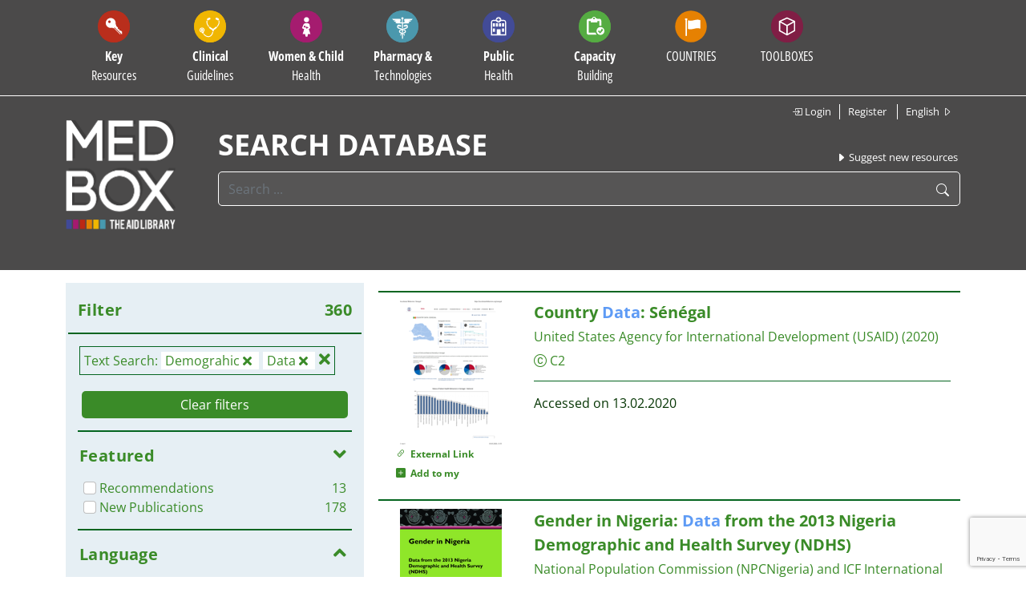

--- FILE ---
content_type: text/html; charset=UTF-8
request_url: https://www.medbox.org/fsselected?q=demograhic%20data
body_size: 47360
content:
<!doctype html>
<html lang="en">

<head>
    <!-- 
    <div class="js-cookie-consent cookie-consent">

    <span class="cookie-consent__message">
        MEDBOX uses cookies to constantly improve the site and to enable features. By continuing here, you agree to this. &nbsp; &nbsp; &nbsp; &nbsp; &nbsp;      
    </span>

    <button class="js-cookie-consent-agree cookie-consent__agree pull-right btn addtoparentcontroll" style="color: #333;">
        OK
    </button>

</div>
    <script>

        window.laravelCookieConsent = (function () {

            const COOKIE_VALUE = 1;
            const COOKIE_DOMAIN = 'www.medbox.org';

            function consentWithCookies() {
                setCookie('medbox', COOKIE_VALUE, 3650);
                hideCookieDialog();
            }

            function cookieExists(name) {
                return (document.cookie.split('; ').indexOf(name + '=' + COOKIE_VALUE) !== -1);
            }

            function hideCookieDialog() {
                const dialogs = document.getElementsByClassName('js-cookie-consent');

                for (let i = 0; i < dialogs.length; ++i) {
                    dialogs[i].style.display = 'none';
                }
            }

            function setCookie(name, value, expirationInDays) {
                const date = new Date();
                date.setTime(date.getTime() + (expirationInDays * 24 * 60 * 60 * 1000));
                document.cookie = name + '=' + value
                    + ';expires=' + date.toUTCString()
                    + ';domain=' + COOKIE_DOMAIN
                    + ';path=/';
            }

            if (cookieExists('medbox')) {
                hideCookieDialog();
            }

            const buttons = document.getElementsByClassName('js-cookie-consent-agree');

            for (let i = 0; i < buttons.length; ++i) {
                buttons[i].addEventListener('click', consentWithCookies);
            }

            return {
                consentWithCookies: consentWithCookies,
                hideCookieDialog: hideCookieDialog
            };
        })();
    </script>

    -->

    <!-- Matomo Tag Manager -->
<script>
var _mtm = window._mtm = window._mtm || [];
_mtm.push({'mtm.startTime': (new Date().getTime()), 'event': 'mtm.Start'});
(function() {
    var d=document, g=d.createElement('script'), s=d.getElementsByTagName('script')[0];
    g.async=true; g.src='https://matomo.medbox.org/js/container_dmdhIsgg.js'; s.parentNode.insertBefore(g,s);
})();
</script>
<!-- End Matomo Tag Manager -->
<script>
    var gaProperty = 'UA-163808389-1',
    disableStr = 'ga-disable-' + gaProperty;
    if (document.cookie.indexOf(disableStr + '=true') > -1) {
        window[disableStr] = true;
    }

function gaOptout()
{
    document.cookie = disableStr + '=true; expires=Thu, 31 Dec 2099 23:59:59 UTC; path=/';
    window[disableStr] = true;
}

function gaOptin()
{
    window[disableStr] = false;
    document.cookie = disableStr + '=; expires=Thu, 01 Jan 1970 00:00:00 UTC; path=/';
}                             
</script>
<link rel="stylesheet" type="text/css" href="https://cdn.jsdelivr.net/npm/cookieconsent@3/build/cookieconsent.min.css" />    <meta charset="utf-8">
    <meta name="viewport" content="width=device-width, initial-scale=1.0,minimum-scale=1.0">
    <title>the aid library</title>
<meta name="description" content="MEDBOX, search result">
    <link rel="stylesheet" type="text/css" href="/css/font-awesome/css/font-awesome.min.css">
    <link rel="stylesheet" type="text/css" href="https://www.medbox.org/Open-Sans-Stylesheet.css">
    <link rel="stylesheet" type="text/css" href="https://www.medbox.org/bootstrap-icons.css">
    <link rel="stylesheet" type="text/css" href="https://www.medbox.org/mb/css/bootstrap.min.css">
    <link rel="stylesheet" type="text/css" href="https://www.medbox.org/mb/css/medbox.css?v=23">
    <link rel="stylesheet" type="text/css" href="https://www.medbox.org/mb/css/datatables.min.css">
    <link rel="stylesheet" type="text/css" href="https://www.medbox.org/mb/css/chosen.css">
    <link rel="stylesheet" type="text/css" href="https://www.medbox.org/mb/css/bootstrap-select.css">
                <link rel="stylesheet" type="text/css" href="https://www.medbox.org/mb/css/medmissio.css">
        <link rel="icon" type="image/png" sizes="16x16" href="./medbox/favicon-16x16.png">
        <link rel="icon" type="image/png" sizes="32x32" href="./medbox/favicon-32x32.png">
        <link rel="icon" type="image/png" sizes="192x192" href="./medbox/favicon-192x192.png">
        <link rel="icon" type="image/png" sizes="512x512" href="./medbox/favicon-512x512.png">
        <link rel="apple-touch-icon" sizes="180x180" href="./medbox/apple-touch-icon.png">
    
    <style>
        .bootstrap-select .dropdown-toggle .filter-option-inner-inner {
            color: white;
        }

        .bootstrap-select > .dropdown-toggle.bs-placeholder,
        .bootstrap-select > .dropdown-toggle.bs-placeholder:hover,
        .bootstrap-select > .dropdown-toggle.bs-placeholder:focus,
        .bootstrap-select > .dropdown-toggle.bs-placeholder:active {
            color: black;
        }
    </style>

    

        <link rel="stylesheet" type="text/css" href="https://www.medbox.org/mb/css/toolbox.css">
    <link rel="stylesheet" type="text/css" href="https://www.medbox.org/mb/css/jquery-jvectormap-2.0.5.css">

    <script type="text/javascript" src="https://www.medbox.org/mb/js/jquery-3.4.1.min.js"></script>
    <script type="text/javascript" src="https://www.medbox.org/mb/js/jquery-jvectormap-2.0.5.min.js"></script>
    <script type="text/javascript" src="https://www.medbox.org/mb/js/jquery-jvectormap-world-mill.js"></script>

    <script type="text/javascript" src="https://www.medbox.org/mb/js/bootstrap-select.min.js"></script>
    <script type="text/javascript" src="https://www.medbox.org/js/medbox-project.js"></script>

</head>


<body id="mb" class="body align-items-center medbox">
<div id="page-container">
    <header class="background-color header">
    <div class="container">
        <nav class="navbar navbar-expand-xl navbar-dark  sticky-top">
        <span class="show-mobile-screen">
            <a class="show-mobile-screen" alt="" id="" href="https://www.medbox.org">
                <img src="/img/mbsmall.png"
                    width="30" height="30" class="d-inline-block align-top show-mobile-screen" alt=""
                >
            </a>
        </span>

            <button class="navbar-toggler" type="button" data-toggle="collapse" data-target="#navbar"
                    aria-controls="navbar"
                    aria-expanded="false" aria-label="Toggle navigation">
                <span class="navbar-toggler-icon"></span>
            </button>

            <div class="collapse navbar-collapse" id="navbar">
                <ul class="navbar-nav">
                                                                <li class="nav-item dropdown" data-redirect="https://www.medbox.org/categories/TE299VVZ/key-resources">
                            <div class="main-item cursor-pointer">
                                <div class="circle-icon" style="background-color: #b92e1c">
                                    <img src="/svg/Key_Resources.svg" class="nav-icon d-inline-block align-top"
                                         alt="Key Resources">
                                </div>
                                <div class="menu-text">
                                    <span class="bold">Key</span>
                                    <br>Resources
                                </div>
                            </div>
                            <div class="dropdown-menu" style="background-color:#b92e1c"><ul class="menu-column dropright"><li class="dropdown-item d-none d-xs-block d-sm-block d-md-block d-lg-none"><a href="https://www.medbox.org/categories/TE299VVZ/key-resources">All categories</a></li><li><a class="dropdown-item" href="https://www.medbox.org/categories/46G28G/disaster-preparedness">Disaster Preparedness</a></li><li><a class="dropdown-item" href="https://www.medbox.org/categories/348O01AH/emergency-health-kits">Emergency Health Kits</a></li><li><a class="dropdown-item" href="https://www.medbox.org/categories/WGM9D9PZ/food-security-nutrition">Food Security & Nutrition</a></li><li class="dropdown-item"><a href=" https://www.medbox.org/categories/50OCDCO/humanitarian-aid">Humanitarian Aid</a><i class="bi bi-caret-right"></i><div class="submenu dropdown-menu" style="background-color:#b92e1c"><ul class="menu-column"><li><a class="dropdown-item" href="https://www.medbox.org/categories/EQWQ9KTB/general-guidelines">General Guidelines</a></li><li><a class="dropdown-item" href="https://www.medbox.org/categories/I270I0P/protection-security">Protection & Security</a></li></ul></div></li><li><a class="dropdown-item" href="https://www.medbox.org/categories/5TXZA6QK/monitoring-evaluation">Monitoring & Evaluation</a></li><li><a class="dropdown-item" href="https://www.medbox.org/categories/HBPGUGPW/needs-assessment">Needs Assessment</a></li><li><a class="dropdown-item" href="https://www.medbox.org/categories/45IL2A33/project-cycle-management">Project Cycle Management</a></li><li><a class="dropdown-item" href="https://www.medbox.org/categories/DMFNM5EC/quality-control-assurance">Quality Control & Assurance</a></li><li class="dropdown-item"><a href=" https://www.medbox.org/categories/CBQ55UDE/wash-1">WASH</a><i class="bi bi-caret-right"></i><div class="submenu dropdown-menu" style="background-color:#b92e1c"><ul class="menu-column"><li><a class="dropdown-item" href="https://www.medbox.org/categories/441I2GI8/hand-hygiene">Hand Hygiene</a></li><li><a class="dropdown-item" href="https://www.medbox.org/categories/V8KZS2SP/hygiene-promotion">Hygiene Promotion</a></li><li><a class="dropdown-item" href="https://www.medbox.org/categories/6A8N6SHG/infection-control-prevention-ipc">Infection Control & Prevention (IPC)</a></li><li class="dropdown-item"><a href=" https://www.medbox.org/categories/3F3KBP2N/sanitation">Sanitation</a><i class="bi bi-caret-right"></i><div class="submenu dropdown-menu" style="background-color:#b92e1c"><ul class="menu-column"><li><a class="dropdown-item" href="https://www.medbox.org/categories/IH44567G/fecal-disposal-latrines">Fecal Disposal / Latrines</a></li><li><a class="dropdown-item" href="https://www.medbox.org/categories/BNM4TDU6/waste-management">Waste Management</a></li></ul></div></li><li><a class="dropdown-item" href="https://www.medbox.org/categories/PEMXAKMJ/water">Water</a></li></ul></div></li><li><a class="dropdown-item" href="https://www.medbox.org/categories/5EB11C105ACCC/x-medbox-issue-brief-annual-reports-x">x MEDBOX Issue Brief & Annual Reports x</a></li><li><a class="dropdown-item" href="https://www.medbox.org/categories/5FF832AFE6FB3/xmedbox-videos">xMEDBOX Videos</a></li></ul></div>
                        </li>
                                            <li class="nav-item dropdown" data-redirect="https://www.medbox.org/categories/8S698GDB/clinical-guidelines">
                            <div class="main-item cursor-pointer">
                                <div class="circle-icon" style="background-color: #f0b602">
                                    <img src="/svg/Clinical_Guidelines.svg" class="nav-icon d-inline-block align-top"
                                         alt="Clinical Guidelines">
                                </div>
                                <div class="menu-text">
                                    <span class="bold">Clinical</span>
                                    <br>Guidelines
                                </div>
                            </div>
                            <div class="dropdown-menu" style="background-color:#f0b602"><ul class="menu-column dropright"><li class="dropdown-item d-none d-xs-block d-sm-block d-md-block d-lg-none"><a href="https://www.medbox.org/categories/8S698GDB/clinical-guidelines">All categories</a></li><li class="dropdown-item"><a href=" https://www.medbox.org/categories/F2D5FQ4T/communicable-diseases">Communicable Diseases</a><i class="bi bi-caret-right"></i><div class="submenu dropdown-menu" style="background-color:#f0b602"><ul class="menu-column"><li><a class="dropdown-item" href="https://www.medbox.org/categories/4MAICOA6/dermatology">Dermatology</a></li><li><a class="dropdown-item" href="https://medbox.org/48PN8GG8/toolbox/cholera">Diarrhoeal Disease/Cholera</a></li><li><a class="dropdown-item" href="https://www.medbox.org/categories/2D33C60M/hepatitis">Hepatitis</a></li><li><a class="dropdown-item" href="https://medbox.org/44C7I4IK/toolbox/hiv">HIV & STI</a></li><li><a class="dropdown-item" href="https://www.medbox.org/categories/RC855HKR/malaria">Malaria</a></li><li><a class="dropdown-item" href="https://medbox.org/filter/62963EEB4109C/toolbox/clinical-guidelines-4">MPOX - Monkeypox</a></li><li><a class="dropdown-item" href="https://medbox.org/45A56P1I/toolbox/tb">TB</a></li><li><a class="dropdown-item" href="https://www.medbox.org/categories/6S3I61PK/vaccine-preventable-diseases">Vaccine-preventable Diseases</a></li><li><a class="dropdown-item" href="https://medbox.org/filter/29ONEPGM/toolbox/clinical-guidelines-4">Yellow Fever</a></li></ul></div></li><li><a class="dropdown-item" href="https://www.medbox.org/categories/25AO6EBG/dental-eye-care">Dental & Eye Care</a></li><li><a class="dropdown-item" href="https://medbox.org/filter/619394EACABED/toolbox/patient-care">Emergency Care</a></li><li><a class="dropdown-item" href="https://www.medbox.org/categories/HEETH2DX/gynaecology-obstetrics">Gynaecology & Obstetrics</a></li><li class="dropdown-item"><a href=" https://www.medbox.org/categories/7PHTPZN8/ncd">NCD</a><i class="bi bi-caret-right"></i><div class="submenu dropdown-menu" style="background-color:#f0b602"><ul class="menu-column"><li class="dropdown-item"><a href=" https://www.medbox.org/categories/520861QP/cancer">Cancer</a><i class="bi bi-caret-right"></i><div class="submenu dropdown-menu" style="background-color:#f0b602"><ul class="menu-column"><li><a class="dropdown-item" href="https://www.medbox.org/categories/625FB95149F70/breast-cancer">Breast Cancer</a></li><li><a class="dropdown-item" href="https://www.medbox.org/categories/625FBA85722D9/cancer-treatment-resources">Cancer Treatment & Resources</a></li><li><a class="dropdown-item" href="https://www.medbox.org/categories/625FB900C96D0/cervical-cancer">Cervical Cancer</a></li><li><a class="dropdown-item" href="https://www.medbox.org/categories/625FB967149B3/other-cancer-diseases">Other Cancer diseases</a></li><li><a class="dropdown-item" href="https://www.medbox.org/categories/625FBA228EE12/pediatric-cancer">Pediatric cancer</a></li></ul></div></li><li><a class="dropdown-item" href="https://www.medbox.org/categories/800GCPGO/cardiovascular-diseases">Cardiovascular Diseases</a></li><li><a class="dropdown-item" href="https://www.medbox.org/categories/G2JAKI7/copdasthma">COPD/Asthma</a></li><li><a class="dropdown-item" href="https://www.medbox.org/categories/409NCGB3/diabetes">Diabetes</a></li></ul></div></li><li class="dropdown-item"><a href=" https://medbox.org/filter/6DO9B1SN/toolbox/neurological-disorders">Neurology & Psychology</a><i class="bi bi-caret-right"></i><div class="submenu dropdown-menu" style="background-color:#f0b602"><ul class="menu-column"><li><a class="dropdown-item" href="https://medbox.org/filter/6DO9B1SN/toolbox/neurological-disorders">Neurology & Psychology</a></li></ul></div></li><li class="dropdown-item"><a href=" https://www.medbox.org/categories/IBGH7IC7/ntds-others">NTDs & Others</a><i class="bi bi-caret-right"></i><div class="submenu dropdown-menu" style="background-color:#f0b602"><ul class="menu-column"><li><a class="dropdown-item" href="https://www.medbox.org/categories/3UVPW32R/buruli-ulcer">Buruli Ulcer</a></li><li><a class="dropdown-item" href="https://www.medbox.org/categories/74R6E0K6/chagas">Chagas</a></li><li><a class="dropdown-item" href="https://medbox.org/filter/2TKP4GK9/toolbox/clinical-guidelines-4">Dengue</a></li><li><a class="dropdown-item" href="https://www.medbox.org/categories/8S5CL98/dracunculiasis">Dracunculiasis</a></li><li><a class="dropdown-item" href="https://www.medbox.org/categories/6LPN4GH3/echinococcosis">Echinococcosis</a></li><li><a class="dropdown-item" href="https://www.medbox.org/categories/4UAJIGAK/foodborne-trematodises">Foodborne Trematodises</a></li><li><a class="dropdown-item" href="https://www.medbox.org/categories/2K878KA7/helminthiasis">Helminthiasis</a></li><li><a class="dropdown-item" href="https://www.medbox.org/categories/843JD5H6/hemorrhagic-fever">Hemorrhagic Fever</a></li><li><a class="dropdown-item" href="https://www.medbox.org/categories/M2CGP79Z/human-african-trypanosomiasis">Human African Trypanosomiasis</a></li><li><a class="dropdown-item" href="https://www.medbox.org/categories/L9P209O/leishmaniasis">Leishmaniasis</a></li><li><a class="dropdown-item" href="https://www.medbox.org/categories/HJDRBWGW/leprosy">Leprosy</a></li></ul><ul class="menu-column"><li><a class="dropdown-item" href="https://www.medbox.org/categories/4P8OAHQ1/lymphaticfilariasis">Lymphaticfilariasis</a></li><li><a class="dropdown-item" href="https://www.medbox.org/categories/4I16CICN/onchocerciasis">Onchocerciasis</a></li><li><a class="dropdown-item" href="https://www.medbox.org/categories/2G0491PN/rabies">Rabies</a></li><li><a class="dropdown-item" href="https://www.medbox.org/categories/4K29IL09/schistosomiasis">Schistosomiasis</a></li><li><a class="dropdown-item" href="https://www.medbox.org/categories/6HSK4DHM/snakebites">Snakebites</a></li><li><a class="dropdown-item" href="https://www.medbox.org/categories/4DK4C1A8/taeniasis-cysticercosis">Taeniasis/ Cysticercosis</a></li><li><a class="dropdown-item" href="https://www.medbox.org/categories/48SL0M48/trachoma">Trachoma</a></li><li><a class="dropdown-item" href="https://www.medbox.org/categories/36CG828M/yaws">Yaws</a></li><li><a class="dropdown-item" href="https://www.medbox.org/categories/6L1HA0P9/yersinia-pestis-plague">Yersinia pestis (Plague)</a></li><li><a class="dropdown-item" href="https://medbox.org/6GHJ60J6/toolbox/zika">Zika</a></li></ul></div></li><li><a class="dropdown-item" href="https://www.medbox.org/categories/IMRV8ZKB/nutrition">Nutrition</a></li><li><a class="dropdown-item" href="https://www.medbox.org/categories/621CDE2573FA4/palliative-care">Palliative Care</a></li><li><a class="dropdown-item" href="https://www.medbox.org/categories/6KDIN85E/pediatrics">Pediatrics</a></li><li><a class="dropdown-item" href="https://www.medbox.org/categories/V25C3MPS/radiology-and-diagnostic">Radiology and Diagnostic</a></li><li><a class="dropdown-item" href="https://www.medbox.org/categories/ENTR9CGK/surgery-anaesthesia">Surgery & Anaesthesia</a></li></ul></div>
                        </li>
                                            <li class="nav-item dropdown" data-redirect="https://www.medbox.org/categories/I34TI6K4/women-child-health">
                            <div class="main-item cursor-pointer">
                                <div class="circle-icon" style="background-color: #a51c6f">
                                    <img src="/svg/Women_Child.svg" class="nav-icon d-inline-block align-top"
                                         alt="Women & Child Health">
                                </div>
                                <div class="menu-text">
                                    <span class="bold">Women & Child</span>
                                    <br>Health
                                </div>
                            </div>
                            <div class="dropdown-menu" style="background-color:#a51c6f"><ul class="menu-column dropright"><li class="dropdown-item d-none d-xs-block d-sm-block d-md-block d-lg-none"><a href="https://www.medbox.org/categories/I34TI6K4/women-child-health">All categories</a></li><li class="dropdown-item"><a href=" https://www.medbox.org/categories/3Q4M88C2/child-health">Child Health</a><i class="bi bi-caret-right"></i><div class="submenu dropdown-menu" style="background-color:#a51c6f"><ul class="menu-column"><li><a class="dropdown-item" href="https://www.medbox.org/categories/8897AHKL/child-protection">Child protection</a></li><li><a class="dropdown-item" href="https://www.medbox.org/categories/CDKSNH99/diarrhoea">Diarrhoea</a></li><li><a class="dropdown-item" href="https://www.medbox.org/categories/DJVXPWC8/immunization">Immunization</a></li><li><a class="dropdown-item" href="https://www.medbox.org/categories/QFX6EMRQ/neonatal-care">Neonatal Care</a></li><li><a class="dropdown-item" href="https://www.medbox.org/categories/2CDI59VK/paediatrics">Paediatrics</a></li><li><a class="dropdown-item" href="https://www.medbox.org/categories/D0K0TJO/respiratory-infections">Respiratory Infections</a></li><li><a class="dropdown-item" href="https://www.medbox.org/categories/3JPCD8FD/under-5-nutrition">Under-5 nutrition</a></li><li><a class="dropdown-item" href="https://www.medbox.org/categories/80KNISQ0/violence-against-children">Violence against Children</a></li></ul></div></li><li><a class="dropdown-item" href="https://www.medbox.org/categories/IX9QJQZB/maternal-health">Maternal Health</a></li><li class="dropdown-item"><a href=" https://www.medbox.org/categories/TWZPPSI7/reproductive-health">Reproductive Health</a><i class="bi bi-caret-right"></i><div class="submenu dropdown-menu" style="background-color:#a51c6f"><ul class="menu-column"><li><a class="dropdown-item" href="https://www.medbox.org/categories/2MCPF5Q7/family-planning">Family Planning</a></li><li><a class="dropdown-item" href="https://www.medbox.org/categories/HCOIO94/female-genital-mutilation">Female Genital Mutilation</a></li><li><a class="dropdown-item" href="https://www.medbox.org/categories/6D3L6625/menstrual-hygiene-management">Menstrual Hygiene Management</a></li></ul></div></li><li><a class="dropdown-item" href="https://www.medbox.org/categories/6KB4J194/sexual-violence">Sexual Violence</a></li></ul></div>
                        </li>
                                            <li class="nav-item dropdown" data-redirect="https://www.medbox.org/categories/URSDHPJC/pharmacy-technologies">
                            <div class="main-item cursor-pointer">
                                <div class="circle-icon" style="background-color: #4b98ad">
                                    <img src="/svg/Pharmacy.svg" class="nav-icon d-inline-block align-top"
                                         alt="Pharmacy & Technologies">
                                </div>
                                <div class="menu-text">
                                    <span class="bold">Pharmacy &</span>
                                    <br>Technologies
                                </div>
                            </div>
                            <div class="dropdown-menu" style="background-color:#4b98ad"><ul class="menu-column dropright"><li class="dropdown-item d-none d-xs-block d-sm-block d-md-block d-lg-none"><a href="https://www.medbox.org/categories/URSDHPJC/pharmacy-technologies">All categories</a></li><li><a class="dropdown-item" href="https://medbox.org/L376A0P/toolbox/amr">Antimicrobial Resistance</a></li><li><a class="dropdown-item" href="https://www.medbox.org/categories/P83B648/laboratory-quality-assurance">Laboratory Quality Assurance</a></li><li class="dropdown-item"><a href=" https://www.medbox.org/categories/LR9EC21/laboratory-technologies">Laboratory Technologies</a><i class="bi bi-caret-right"></i><div class="submenu dropdown-menu" style="background-color:#4b98ad"><ul class="menu-column"><li><a class="dropdown-item" href="https://www.medbox.org/categories/48PN8LP5/bacteriology">Bacteriology</a></li><li><a class="dropdown-item" href="https://www.medbox.org/categories/5EE89CD797AF7/general-guidelines">General Guidelines</a></li><li><a class="dropdown-item" href="https://www.medbox.org/categories/48R48L4J/hematology">Hematology</a></li><li><a class="dropdown-item" href="https://www.medbox.org/categories/L4HG0QJ/parasitology">Parasitology</a></li><li><a class="dropdown-item" href="https://www.medbox.org/categories/668KAP0H/virology">Virology</a></li></ul></div></li><li><a class="dropdown-item" href="https://www.medbox.org/categories/5592CT09/laboratory-waste">Laboratory Waste</a></li><li><a class="dropdown-item" href="https://www.medbox.org/categories/8CWF6836/medical-devices-equipment">Medical Devices & Equipment</a></li><li><a class="dropdown-item" href="https://medbox.org/6183CF5247C15/toolbox/pharmacy">Pharmacy</a></li></ul></div>
                        </li>
                                            <li class="nav-item dropdown" data-redirect="https://www.medbox.org/categories/6DSPCD19/public-health">
                            <div class="main-item cursor-pointer">
                                <div class="circle-icon" style="background-color: #424b97">
                                    <img src="/svg/Public.svg" class="nav-icon d-inline-block align-top"
                                         alt="Public Health">
                                </div>
                                <div class="menu-text">
                                    <span class="bold">Public</span>
                                    <br>Health
                                </div>
                            </div>
                            <div class="dropdown-menu" style="background-color:#424b97"><ul class="menu-column dropright"><li class="dropdown-item d-none d-xs-block d-sm-block d-md-block d-lg-none"><a href="https://www.medbox.org/categories/6DSPCD19/public-health">All categories</a></li><li><a class="dropdown-item" href="https://www.medbox.org/categories/PMPV7WCH/age-elderly">Age & Elderly</a></li><li class="dropdown-item"><a href=" https://www.medbox.org/categories/613JC1GN/community-health">Community Health</a><i class="bi bi-caret-right"></i><div class="submenu dropdown-menu" style="background-color:#424b97"><ul class="menu-column"><li><a class="dropdown-item" href="https://www.medbox.org/categories/J2MRNFDA/primary-health-care">Primary Health Care</a></li></ul></div></li><li class="dropdown-item"><a href=" https://www.medbox.org/categories/29R541OP/digital-health">Digital Health</a><i class="bi bi-caret-right"></i><div class="submenu dropdown-menu" style="background-color:#424b97"><ul class="menu-column"><li><a class="dropdown-item" href="https://www.medbox.org/categories/8A97J693/e-therapy">E-therapy</a></li></ul></div></li><li><a class="dropdown-item" href="https://medbox.org/48OHC48P/toolbox/disability">Disabilities & Inclusion</a></li><li class="dropdown-item"><a href=" https://www.medbox.org/categories/RTXNC43X/disease-prevention-control">Disease Prevention & Control</a><i class="bi bi-caret-right"></i><div class="submenu dropdown-menu" style="background-color:#424b97"><ul class="menu-column"><li class="dropdown-item"><a href=" https://www.medbox.org/categories/119N0A90/communicable-diseases-1">Communicable Diseases</a><i class="bi bi-caret-right"></i><div class="submenu dropdown-menu" style="background-color:#424b97"><ul class="menu-column"><li><a class="dropdown-item" href="https://www.medbox.org/categories/5R4CT6J3/vector-control">Vector Control</a></li></ul></div></li><li><a class="dropdown-item" href="https://www.medbox.org/categories/OSMIH2P/non-communicable-diseases">Non-communicable Diseases</a></li></ul></div></li><li class="dropdown-item"><a href=" https://www.medbox.org/categories/4G1M4H1L/gender">Gender</a><i class="bi bi-caret-right"></i><div class="submenu dropdown-menu" style="background-color:#424b97"><ul class="menu-column"><li><a class="dropdown-item" href="https://www.medbox.org/categories/68R660S8/sex-repr-rights">Sex. & Repr. Rights</a></li></ul></div></li><li class="dropdown-item"><a href=" https://medbox.org/6TRGC29L/toolbox/global-health-education">Global Health</a><i class="bi bi-caret-right"></i><div class="submenu dropdown-menu" style="background-color:#424b97"><ul class="menu-column"><li><a class="dropdown-item" href="https://medbox.org/filter/28282940/toolbox/key-resources">Online Courses Platforms</a></li></ul></div></li><li class="dropdown-item"><a href=" https://www.medbox.org/categories/HH8MTBGZ/health-systems">Health Systems</a><i class="bi bi-caret-right"></i><div class="submenu dropdown-menu" style="background-color:#424b97"><ul class="menu-column"><li><a class="dropdown-item" href="https://www.medbox.org/categories/71Q0G19P/health-system-strengthening">Health System Strengthening</a></li></ul></div></li><li><a class="dropdown-item" href="https://www.medbox.org/categories/TI855HH/physiotherapy-rehabilitation">Physiotherapy & Rehabilitation</a></li><li><a class="dropdown-item" href="https://medbox.org/61712A05ACDFB/toolbox/planetary-health">Planetary Health</a></li></ul></div>
                        </li>
                                            <li class="nav-item dropdown" data-redirect="https://www.medbox.org/categories/55EGHPZX/capacity-building">
                            <div class="main-item cursor-pointer">
                                <div class="circle-icon" style="background-color: #55ac42">
                                    <img src="/svg/Training.svg" class="nav-icon d-inline-block align-top"
                                         alt="Capacity Building">
                                </div>
                                <div class="menu-text">
                                    <span class="bold">Capacity</span>
                                    <br>Building
                                </div>
                            </div>
                            <div class="dropdown-menu" style="background-color:#55ac42"><ul class="menu-column dropright"><li class="dropdown-item d-none d-xs-block d-sm-block d-md-block d-lg-none"><a href="https://www.medbox.org/categories/55EGHPZX/capacity-building">All categories</a></li><li class="dropdown-item"><a href=" https://www.medbox.org/categories/2CP6298H/clinical-training">Clinical Training</a><i class="bi bi-caret-right"></i><div class="submenu dropdown-menu" style="background-color:#55ac42"><ul class="menu-column"><li><a class="dropdown-item" href="https://medbox.org/filter/5E6F42B322AF4/toolbox/information-material-training">COVID-19</a></li><li><a class="dropdown-item" href="https://www.medbox.org/categories/62A9A73CB893C/general">General</a></li><li><a class="dropdown-item" href="https://www.medbox.org/categories/62A9A7A2398E3/gynaecology-obstetrics">Gynaecology & Obstetrics</a></li><li><a class="dropdown-item" href="https://www.medbox.org/categories/62A9A7598CEED/highly-contagious-diseses">HIghly contagious Diseses</a></li><li><a class="dropdown-item" href="https://medbox.org/filter/81P3IL10/toolbox/training-capacity-building">HIV</a></li><li><a class="dropdown-item" href="https://www.medbox.org/categories/62A9A7CD33431/neglected-tropcial-diseases-ntds">Neglected Tropcial Diseases NTDs</a></li><li><a class="dropdown-item" href="https://www.medbox.org/categories/62A9A7B56706E/non-communicable-diseases-ncd">Non-communicable Diseases NCD</a></li><li><a class="dropdown-item" href="https://www.medbox.org/categories/62A9A78DA1412/nutrition">Nutrition</a></li><li><a class="dropdown-item" href="https://www.medbox.org/categories/62A9A781C269E/palliative-care">Palliative Care</a></li><li><a class="dropdown-item" href="https://www.medbox.org/categories/62A9A7741466C/patient-care">Patient Care</a></li><li><a class="dropdown-item" href="https://medbox.org/filter/52BMC1CG/toolbox/communication-training">TB</a></li><li><a class="dropdown-item" href="https://www.medbox.org/categories/62A9A7680526E/vaccine-preventable-diseases">Vaccine-preventable Diseases</a></li></ul></div></li><li><a class="dropdown-item" href="https://medbox.org/filter/HC9I0J0/toolbox/capacity-building">Disabilities</a></li><li><a class="dropdown-item" href="https://www.medbox.org/categories/70P9CGOI/humanitarian-aid">Humanitarian Aid</a></li><li><a class="dropdown-item" href="https://www.medbox.org/categories/64376KPJ/maternal-child-health">Maternal & Child Health</a></li><li><a class="dropdown-item" href="https://medbox.org/filter/Q134Q0P/toolbox/training-capacity-building">Mental Health</a></li><li><a class="dropdown-item" href="https://www.medbox.org/categories/6TKIIL82/mobile-training-tools-apps">Mobile Training Tools & Apps</a></li><li><a class="dropdown-item" href="https://www.medbox.org/categories/4CJ1AOJI/online-courses-platforms">Online Courses & Platforms</a></li><li><a class="dropdown-item" href="https://medbox.org/filter/6200BF88788DB/toolbox/capacity-building">Pharmacy & Technology</a></li><li><a class="dropdown-item" href="https://medbox.org/61712A05ACDFB/toolbox/planetary-health">Planetary Health</a></li><li><a class="dropdown-item" href="https://www.medbox.org/categories/2IBJ22C0/public-health">Public Health</a></li><li><a class="dropdown-item" href="https://www.medbox.org/categories/25883526/reproductive-health">Reproductive Health</a></li><li><a class="dropdown-item" href="https://www.medbox.org/categories/85C3884L/training-manuals">Training Manuals</a></li><li><a class="dropdown-item" href="https://www.medbox.org/categories/62A9A87C7B5F6/videos">Videos</a></li><li><a class="dropdown-item" href="https://www.medbox.org/categories/6531B2B6/water-sanitation-and-hygiene-wash">Water, Sanitation and Hygiene (WASH)</a></li></ul></div>
                        </li>
                    
                    <li class="nav-item dropdown bg-countries hidden-line">
                        <div class="circle-icon">
                            <img src="/svg/Countries.svg" class="nav-icon d-inline-block align-top "
                                 alt="Countrie">
                        </div>
                        <div class="menu-text"><span
                                    class="condensed-bold">COUNTRIES</span><br>
                        </div>

                        <div class="country" style="position: absolute">
                            <div class="country-row">
                                <div class="col-4">
                                    <div class="form-group">
                                        <select data-live-search="true" title="Select country"
                                                data-live-search-placeholder="Search Country ..."
                                                data-size=15 class="selectpicker" data-width="320px"
                                                data-style="btn-country" onchange="gfunc(this.value)">
                                            <option Value="AF">Afghanistan</option><option Value="">Africa</option><option Value="AL">Albania</option><option Value="AO">Angola</option><option Value="AR">Argentina</option><option Value="AM">Armenia</option><option Value="">Asia</option><option Value="AU">Australia</option><option Value="AT">Austria</option><option Value="BS">Bahamas</option><option Value="BD">Bangladesh</option><option Value="BB">Barbados</option><option Value="BZ">Belize</option><option Value="BJ">Benin</option><option Value="BT">Bhutan</option><option Value="BO">Bolivia</option><option Value="ba">Bosnia and Herzegovina</option><option Value="BW">Botswana</option><option Value="BR">Brazil</option><option Value="BG">Bulgaria</option><option Value="BF">Burkina Faso</option><option Value="BI">Burundi</option><option Value="KH">Cambodia</option><option Value="CM">Cameroon</option><option Value="CA">Canada</option><option Value="CV">Cape Verde</option><option Value="CF">Central African Republic</option><option Value="TD">Chad</option><option Value="CL">Chile</option><option Value="CN">China</option><option Value="CO">Colombia</option><option Value="cg">Congo, Democratic Republic of</option><option Value="CG">Congo-Brazzaville</option><option Value="CR">Costa Rica</option><option Value="HR">Croatia</option><option Value="CU">Cuba</option><option Value="CI">Côte d’Ivoire / Ivory Coast</option><option Value="DK">Denmark</option><option Value="DJ">Djibouti</option><option Value="DO">Dominican Republic</option><option Value="">Eastern Europe</option><option Value="EC">Ecuador</option><option Value="EG">Egypt</option><option Value="SV">El Salvador</option><option Value="ER">Eritrea</option><option Value="EE">Estonia</option><option Value="SZ">Eswatini/ Swaziland</option><option Value="ET">Ethiopia</option><option Value="FJ">Fiji</option><option Value="GA">Gabon</option><option Value="GM">Gambia</option><option Value="GE">Georgia</option><option Value="DE">Germany</option><option Value="GH">Ghana</option><option Value="">Global</option><option Value="GR">Greece</option><option Value="GT">Guatemala</option><option Value="GN">Guinea</option><option Value="GW">Guinea-Bissau</option><option Value="GY">Guyana</option><option Value="HT">Haiti</option><option Value="HN">Honduras</option><option Value="HU">Hungary</option><option Value="IN">India</option><option Value="ID">Indonesia</option><option Value="IR">Iran</option><option Value="IQ">Iraq</option><option Value="IE">Ireland</option><option Value="IT">Italy</option><option Value="JO">Jordan</option><option Value="KZ">Kazakhstan</option><option Value="KE">Kenya</option><option Value="KG">Kyrgyzstan</option><option Value="LA">Laos</option><option Value="LV">Latvia</option><option Value="LB">Lebanon</option><option Value="LS">Lesotho</option><option Value="LR">Liberia</option><option Value="LY">Libya</option><option Value="LT">Lithuania</option><option Value="LU">Luxembourg</option><option Value="MG">Madagascar</option><option Value="MW">Malawi</option><option Value="MY">Malaysia</option><option Value="ML">Mali</option><option Value="MR">Mauritania</option><option Value="MX">Mexico</option><option Value="MD">Moldova</option><option Value="MN">Mongolia</option><option Value="MA">Morocco</option><option Value="MZ">Mozambique</option><option Value="MM">Myanmar / Burma</option><option Value="NA">Namibia</option><option Value="NP">Nepal</option><option Value="NI">Nicaragua</option><option Value="NE">Niger</option><option Value="NG">Nigeria</option><option Value="KP">North Korea</option><option Value="MK">North Macedonia</option><option Value="NO">Norway</option><option Value="OM">Oman</option><option Value="">Other region</option><option Value="PK">Pakistan</option><option Value="PS">Palestine</option><option Value="PA">Panama</option><option Value="PG">Papua New Guinea</option><option Value="PY">Paraguay</option><option Value="PE">Peru</option><option Value="PH">Philippines</option><option Value="PL">Poland</option><option Value="QA">Qatar</option><option Value="RO">Romania</option><option Value="RU">Russia</option><option Value="RW">Rwanda</option><option Value="SA">Saudi Arabia</option><option Value="SN">Senegal</option><option Value="RS">Serbia</option><option Value="SL">Sierra Leone</option><option Value="SG">Singapore</option><option Value="SK">Slovakia</option><option Value="SI">Slovenia</option><option Value="SB">Solomon Islands</option><option Value="SO">Somalia</option><option Value="ZA">South Africa</option><option Value="">Southern Africa</option><option Value="LK">Sri Lanka</option><option Value="SD">Sudan</option><option Value="CH">Switzerland</option><option Value="SY">Syria</option><option Value="TJ">Tajikistan</option><option Value="TZ">Tanzania</option><option Value="TH">Thailand</option><option Value="TL">Timor Leste/ East Timor</option><option Value="TG">Togo</option><option Value="TR">Turkey</option><option Value="US">USA</option><option Value="UG">Uganda</option><option Value="UA">Ukraine</option><option Value="AE">United Arab Emirates</option><option Value="GB">United Kingdom</option><option Value="UY">Uruguay</option><option Value="UZ">Uzbekistan</option><option Value="VU">Vanuatu</option><option Value="VE">Venezuela</option><option Value="VN">Vietnam</option><option Value="YE">Yemen</option><option Value="ZM">Zambia</option><option Value="ZW">Zimbabwe</option>
                                        </select>
                                    </div>
                                </div>
                            </div>

                            <div class="world-map" id="world-map" style="height:480px; width:900px"></div>

                            <div class="regions" id="wm">
                                <ul id="submenu " class="subnav clearfix w100 region"
                                    style="padding-left:0px; width:900px;margin-left:-653px;">
                                    <li class="nav-item"><a href="https://www.medbox.org/bccounty/5C100F7D55E8E" style="color:#689c97;">Middle East and North Africa</a></li><li class="nav-item"><a href="https://www.medbox.org/bccounty/5C100F3E7072A" style="color:#7fb174;">West and Central Africa</a></li><li class="nav-item"><a href="https://www.medbox.org/bccounty/600788P0" style="color:#9bcfb8;">East and Southern Africa</a></li><li class="nav-item"><a href="https://www.medbox.org/bccounty/5C1010356C9CF" style="color:#96cc88;">South–East Asia Region</a></li><li class="nav-item"><a href="https://www.medbox.org/bccounty/5C1010592C33C" style="color:#8a9977;">Western Pacific Region</a></li><li class="nav-item"><a href="https://www.medbox.org/bccounty/5C10116202AC8" style="color:#B0C4DE;">Eastern Europe and Central Asia</a></li><li class="nav-item"><a href="https://www.medbox.org/bccounty/4U0IEOQN" style="color:#90c0aa;">Latin America and the Carribbean</a></li><li class="nav-item"><a href="https://www.medbox.org/bccounty/5C1011885BA13" style="color:#66CC66;">Western and Central Europe</a></li><li class="nav-item"><a href="https://www.medbox.org/bccounty/5E2A52272AC43" style="color:#CCCC99;">North America</a></li><li class="nav-item"><a href="https://www.medbox.org/bccounty/GP06M8L" style="color:white;">South Sudan</a></li><li class="nav-item"><a href="https://www.medbox.org/bccounty/5E313901233DD" style="color:white;">Turkmenistan</a></li><li class="nav-item"><a href="https://www.medbox.org/bccounty/5E316863BE43E" style="color:white;">Jamaica</a></li><li class="nav-item"><a href="https://www.medbox.org/bccounty/5E5383D5E0D92" style="color:white;">Japan</a></li><li class="nav-item"><a href="https://www.medbox.org/bccounty/5E67C1932DBCD" style="color:white;">Belgium</a></li><li class="nav-item"><a href="https://www.medbox.org/bccounty/5E67C1F6AA759" style="color:white;">France</a></li><li class="nav-item"><a href="https://www.medbox.org/bccounty/5E67C3197B455" style="color:white;">Maldives</a></li><li class="nav-item"><a href="https://www.medbox.org/bccounty/5E67C3EB0816B" style="color:white;">Mauritius</a></li><li class="nav-item"><a href="https://www.medbox.org/bccounty/5E67C45179903" style="color:white;">Tunisia</a></li><li class="nav-item"><a href="https://www.medbox.org/bccounty/5E7281852A1F4" style="color:white;">Portugal</a></li><li class="nav-item"><a href="https://www.medbox.org/bccounty/5E7A364A447F1" style="color:white;">Spain</a></li><li class="nav-item"><a href="https://www.medbox.org/bccounty/5E82EB6B48F16" style="color:white;">South Korea</a></li><li class="nav-item"><a href="https://www.medbox.org/bccounty/5E859904BAE11" style="color:white;">Algeria</a></li><li class="nav-item"><a href="https://www.medbox.org/bccounty/5F901F53C333E" style="color:white;">Azerbaijan</a></li><li class="nav-item"><a href="https://www.medbox.org/bccounty/5F902467511E4" style="color:white;">Belarus</a></li><li class="nav-item"><a href="https://www.medbox.org/bccounty/5F9A69D127E56" style="color:white;">French Guyana</a></li><li class="nav-item"><a href="https://www.medbox.org/bccounty/5F9A91FE4A655" style="color:white;">Israel</a></li>
                                </ul>
                            </div>
                        </div>
                    </li>

                                            <li class="nav-item dropdown" data-redirect="https://www.medbox.org/toolbox">
                            <div>
                                <div class="circle-icon toolbox-circle">
                                    <img src="/svg/Toolboxes.svg" class="nav-icon d-inline-block align-top">
                                </div>
                                <div class="menu-text">
                                    <span class="condensed-bold">TOOLBOXES</span>
                                    <br>
                                </div>
                            </div>
                            <div class="dropdown-menu toolbox-menu">
                                                                                                                                                                            <ul class="menu-column">
                                                                                        <li>
                                                <a class="dropdown-item"
                                                   href="https://www.medbox.org/67E5193173516/toolbox/malaria">
                                                    Malaria
                                                </a>
                                            </li>
                                                                                        
                                                                                                                            <li>
                                                <a class="dropdown-item"
                                                   href="https://www.medbox.org/657825D2B1EB4/toolbox/ncds">
                                                    NCDs
                                                </a>
                                            </li>
                                                                                        
                                                                                                                            <li>
                                                <a class="dropdown-item"
                                                   href="https://www.medbox.org/630EFA7ADAD06/toolbox/ntds">
                                                    NTDs
                                                </a>
                                            </li>
                                                                                        
                                                                                                                            <li>
                                                <a class="dropdown-item"
                                                   href="https://www.medbox.org/61712A05ACDFB/toolbox/planetary-health">
                                                    Planetary Health
                                                </a>
                                            </li>
                                                                                        
                                                                                                                            <li>
                                                <a class="dropdown-item"
                                                   href="https://www.medbox.org/2KJHGI29/toolbox/mental-health">
                                                    Mental Health
                                                </a>
                                            </li>
                                                                                        
                                                                                                                            <li>
                                                <a class="dropdown-item"
                                                   href="https://www.medbox.org/L376A0P/toolbox/amr">
                                                    AMR
                                                </a>
                                            </li>
                                                                                        
                                                                                                                            <li>
                                                <a class="dropdown-item"
                                                   href="https://www.medbox.org/60CB0F9167908/toolbox/caregiver">
                                                    Caregiver
                                                </a>
                                            </li>
                                                                                        
                                                                                                                            <li>
                                                <a class="dropdown-item"
                                                   href="https://www.medbox.org/6183CF5247C15/toolbox/pharmacy">
                                                    Pharmacy
                                                </a>
                                            </li>
                                                                                        
                                                                                                                            <li>
                                                <a class="dropdown-item"
                                                   href="https://www.medbox.org/5E6EA419CA7A4/toolbox/covid-19">
                                                    COVID-19
                                                </a>
                                            </li>
                                                                                        
                                                                                                                            <li>
                                                <a class="dropdown-item"
                                                   href="https://www.medbox.org/6TRGC29L/toolbox/global-health-education">
                                                    Global Health Education
                                                </a>
                                            </li>
                                                                                        
                                                                                                                            <li>
                                                <a class="dropdown-item"
                                                   href="https://www.medbox.org/4A106O05/toolbox/ebola-marburg">
                                                    Ebola &amp; Marburg
                                                </a>
                                            </li>
                                                                                        
                                                                                                                            <li>
                                                <a class="dropdown-item"
                                                   href="https://www.medbox.org/35RMC034/toolbox/natural-hazards">
                                                    Natural Hazards
                                                </a>
                                            </li>
                                                                                        </ul>
                                                                                                                        <ul class="menu-column">
                                                                                        <li>
                                                <a class="dropdown-item"
                                                   href="https://www.medbox.org/6C174KS7/toolbox/conflict">
                                                    Conflict
                                                </a>
                                            </li>
                                                                                        
                                                                                                                            <li>
                                                <a class="dropdown-item"
                                                   href="https://www.medbox.org/6GHJ60J6/toolbox/zika">
                                                    Zika
                                                </a>
                                            </li>
                                                                                        
                                                                                                                            <li>
                                                <a class="dropdown-item"
                                                   href="https://www.medbox.org/45A56P1I/toolbox/tb">
                                                    TB
                                                </a>
                                            </li>
                                                                                        
                                                                                                                            <li>
                                                <a class="dropdown-item"
                                                   href="https://www.medbox.org/48PN8GG8/toolbox/cholera">
                                                    Cholera
                                                </a>
                                            </li>
                                                                                        
                                                                                                                            <li>
                                                <a class="dropdown-item"
                                                   href="https://www.medbox.org/44C7I4IK/toolbox/hiv">
                                                    HIV
                                                </a>
                                            </li>
                                                                                        
                                                                                                                            <li>
                                                <a class="dropdown-item"
                                                   href="https://www.medbox.org/6PONCKR6/toolbox/polio">
                                                    Polio
                                                </a>
                                            </li>
                                                                                        
                                                                                                                            <li>
                                                <a class="dropdown-item"
                                                   href="https://www.medbox.org/114M2DGK/toolbox/rapid-response">
                                                    Rapid Response
                                                </a>
                                            </li>
                                                                                        
                                                                                                                            <li>
                                                <a class="dropdown-item"
                                                   href="https://www.medbox.org/3239G4AM/toolbox/refugee">
                                                    Refugee
                                                </a>
                                            </li>
                                                                                        
                                                                                                                            <li>
                                                <a class="dropdown-item"
                                                   href="https://www.medbox.org/48OHC48P/toolbox/disability">
                                                    Disability
                                                </a>
                                            </li>
                                                                                        
                                                                                                                            <li>
                                                <a class="dropdown-item"
                                                   href="https://www.medbox.org/2MB86PJ8/toolbox/specific-hazards">
                                                    Specific Hazards
                                                </a>
                                            </li>
                                                                                        
                                                                                                                            <li>
                                                <a class="dropdown-item"
                                                   href="https://www.medbox.org/5ED89914549DA/toolbox/social-ethics">
                                                    Social Ethics
                                                </a>
                                            </li>
                                                                                        
                                                                                                                            <li>
                                                <a class="dropdown-item"
                                                   href="https://www.medbox.org/651A8B6F376FA/toolbox/health-financing-toolbox">
                                                    Health Financing Toolbox
                                                </a>
                                            </li>
                                                                                        
                                                                                    </ul>
                            </div>
                        </li>
                    
                                    </ul>

                <div class="nav-elements-mobile"></div>

                <div class="mobile-world-map-wrapper">
                    <div class="country-row">
                        <div class="col-4">
                            <div class="form-group">
                                <select data-live-search="true" title="Select country"
                                        data-live-search-placeholder="Search Country ..."
                                        data-size=15 class="selectpicker" data-width="320px"
                                        data-style="btn-country" onchange="gfunc(this.value)">
                                    <option Value="AF">Afghanistan</option><option Value="">Africa</option><option Value="AL">Albania</option><option Value="AO">Angola</option><option Value="AR">Argentina</option><option Value="AM">Armenia</option><option Value="">Asia</option><option Value="AU">Australia</option><option Value="AT">Austria</option><option Value="BS">Bahamas</option><option Value="BD">Bangladesh</option><option Value="BB">Barbados</option><option Value="BZ">Belize</option><option Value="BJ">Benin</option><option Value="BT">Bhutan</option><option Value="BO">Bolivia</option><option Value="ba">Bosnia and Herzegovina</option><option Value="BW">Botswana</option><option Value="BR">Brazil</option><option Value="BG">Bulgaria</option><option Value="BF">Burkina Faso</option><option Value="BI">Burundi</option><option Value="KH">Cambodia</option><option Value="CM">Cameroon</option><option Value="CA">Canada</option><option Value="CV">Cape Verde</option><option Value="CF">Central African Republic</option><option Value="TD">Chad</option><option Value="CL">Chile</option><option Value="CN">China</option><option Value="CO">Colombia</option><option Value="cg">Congo, Democratic Republic of</option><option Value="CG">Congo-Brazzaville</option><option Value="CR">Costa Rica</option><option Value="HR">Croatia</option><option Value="CU">Cuba</option><option Value="CI">Côte d’Ivoire / Ivory Coast</option><option Value="DK">Denmark</option><option Value="DJ">Djibouti</option><option Value="DO">Dominican Republic</option><option Value="">Eastern Europe</option><option Value="EC">Ecuador</option><option Value="EG">Egypt</option><option Value="SV">El Salvador</option><option Value="ER">Eritrea</option><option Value="EE">Estonia</option><option Value="SZ">Eswatini/ Swaziland</option><option Value="ET">Ethiopia</option><option Value="FJ">Fiji</option><option Value="GA">Gabon</option><option Value="GM">Gambia</option><option Value="GE">Georgia</option><option Value="DE">Germany</option><option Value="GH">Ghana</option><option Value="">Global</option><option Value="GR">Greece</option><option Value="GT">Guatemala</option><option Value="GN">Guinea</option><option Value="GW">Guinea-Bissau</option><option Value="GY">Guyana</option><option Value="HT">Haiti</option><option Value="HN">Honduras</option><option Value="HU">Hungary</option><option Value="IN">India</option><option Value="ID">Indonesia</option><option Value="IR">Iran</option><option Value="IQ">Iraq</option><option Value="IE">Ireland</option><option Value="IT">Italy</option><option Value="JO">Jordan</option><option Value="KZ">Kazakhstan</option><option Value="KE">Kenya</option><option Value="KG">Kyrgyzstan</option><option Value="LA">Laos</option><option Value="LV">Latvia</option><option Value="LB">Lebanon</option><option Value="LS">Lesotho</option><option Value="LR">Liberia</option><option Value="LY">Libya</option><option Value="LT">Lithuania</option><option Value="LU">Luxembourg</option><option Value="MG">Madagascar</option><option Value="MW">Malawi</option><option Value="MY">Malaysia</option><option Value="ML">Mali</option><option Value="MR">Mauritania</option><option Value="MX">Mexico</option><option Value="MD">Moldova</option><option Value="MN">Mongolia</option><option Value="MA">Morocco</option><option Value="MZ">Mozambique</option><option Value="MM">Myanmar / Burma</option><option Value="NA">Namibia</option><option Value="NP">Nepal</option><option Value="NI">Nicaragua</option><option Value="NE">Niger</option><option Value="NG">Nigeria</option><option Value="KP">North Korea</option><option Value="MK">North Macedonia</option><option Value="NO">Norway</option><option Value="OM">Oman</option><option Value="">Other region</option><option Value="PK">Pakistan</option><option Value="PS">Palestine</option><option Value="PA">Panama</option><option Value="PG">Papua New Guinea</option><option Value="PY">Paraguay</option><option Value="PE">Peru</option><option Value="PH">Philippines</option><option Value="PL">Poland</option><option Value="QA">Qatar</option><option Value="RO">Romania</option><option Value="RU">Russia</option><option Value="RW">Rwanda</option><option Value="SA">Saudi Arabia</option><option Value="SN">Senegal</option><option Value="RS">Serbia</option><option Value="SL">Sierra Leone</option><option Value="SG">Singapore</option><option Value="SK">Slovakia</option><option Value="SI">Slovenia</option><option Value="SB">Solomon Islands</option><option Value="SO">Somalia</option><option Value="ZA">South Africa</option><option Value="">Southern Africa</option><option Value="LK">Sri Lanka</option><option Value="SD">Sudan</option><option Value="CH">Switzerland</option><option Value="SY">Syria</option><option Value="TJ">Tajikistan</option><option Value="TZ">Tanzania</option><option Value="TH">Thailand</option><option Value="TL">Timor Leste/ East Timor</option><option Value="TG">Togo</option><option Value="TR">Turkey</option><option Value="US">USA</option><option Value="UG">Uganda</option><option Value="UA">Ukraine</option><option Value="AE">United Arab Emirates</option><option Value="GB">United Kingdom</option><option Value="UY">Uruguay</option><option Value="UZ">Uzbekistan</option><option Value="VU">Vanuatu</option><option Value="VE">Venezuela</option><option Value="VN">Vietnam</option><option Value="YE">Yemen</option><option Value="ZM">Zambia</option><option Value="ZW">Zimbabwe</option>
                                </select>
                            </div>
                        </div>
                    </div>

                    <div class="world-map" id="world-map"></div>

                    <div class="regions" id="wm">
                        <ul class="clearfix region">
                            <li class="nav-item"><a href="https://www.medbox.org/bccounty/5C100F7D55E8E" style="color:#689c97;">Middle East and North Africa</a></li><li class="nav-item"><a href="https://www.medbox.org/bccounty/5C100F3E7072A" style="color:#7fb174;">West and Central Africa</a></li><li class="nav-item"><a href="https://www.medbox.org/bccounty/600788P0" style="color:#9bcfb8;">East and Southern Africa</a></li><li class="nav-item"><a href="https://www.medbox.org/bccounty/5C1010356C9CF" style="color:#96cc88;">South–East Asia Region</a></li><li class="nav-item"><a href="https://www.medbox.org/bccounty/5C1010592C33C" style="color:#8a9977;">Western Pacific Region</a></li><li class="nav-item"><a href="https://www.medbox.org/bccounty/5C10116202AC8" style="color:#B0C4DE;">Eastern Europe and Central Asia</a></li><li class="nav-item"><a href="https://www.medbox.org/bccounty/4U0IEOQN" style="color:#90c0aa;">Latin America and the Carribbean</a></li><li class="nav-item"><a href="https://www.medbox.org/bccounty/5C1011885BA13" style="color:#66CC66;">Western and Central Europe</a></li><li class="nav-item"><a href="https://www.medbox.org/bccounty/5E2A52272AC43" style="color:#CCCC99;">North America</a></li><li class="nav-item"><a href="https://www.medbox.org/bccounty/GP06M8L" style="color:white;">South Sudan</a></li><li class="nav-item"><a href="https://www.medbox.org/bccounty/5E313901233DD" style="color:white;">Turkmenistan</a></li><li class="nav-item"><a href="https://www.medbox.org/bccounty/5E316863BE43E" style="color:white;">Jamaica</a></li><li class="nav-item"><a href="https://www.medbox.org/bccounty/5E5383D5E0D92" style="color:white;">Japan</a></li><li class="nav-item"><a href="https://www.medbox.org/bccounty/5E67C1932DBCD" style="color:white;">Belgium</a></li><li class="nav-item"><a href="https://www.medbox.org/bccounty/5E67C1F6AA759" style="color:white;">France</a></li><li class="nav-item"><a href="https://www.medbox.org/bccounty/5E67C3197B455" style="color:white;">Maldives</a></li><li class="nav-item"><a href="https://www.medbox.org/bccounty/5E67C3EB0816B" style="color:white;">Mauritius</a></li><li class="nav-item"><a href="https://www.medbox.org/bccounty/5E67C45179903" style="color:white;">Tunisia</a></li><li class="nav-item"><a href="https://www.medbox.org/bccounty/5E7281852A1F4" style="color:white;">Portugal</a></li><li class="nav-item"><a href="https://www.medbox.org/bccounty/5E7A364A447F1" style="color:white;">Spain</a></li><li class="nav-item"><a href="https://www.medbox.org/bccounty/5E82EB6B48F16" style="color:white;">South Korea</a></li><li class="nav-item"><a href="https://www.medbox.org/bccounty/5E859904BAE11" style="color:white;">Algeria</a></li><li class="nav-item"><a href="https://www.medbox.org/bccounty/5F901F53C333E" style="color:white;">Azerbaijan</a></li><li class="nav-item"><a href="https://www.medbox.org/bccounty/5F902467511E4" style="color:white;">Belarus</a></li><li class="nav-item"><a href="https://www.medbox.org/bccounty/5F9A69D127E56" style="color:white;">French Guyana</a></li><li class="nav-item"><a href="https://www.medbox.org/bccounty/5F9A91FE4A655" style="color:white;">Israel</a></li>
                        </ul>
                    </div>
                </div>
            </div>
        </nav>
    </div>
</header>

<script>
    const WORLD_COUNTRIES_COLORS = {"GN":"#7fb174","BF":"#7fb174","SL":"#7fb174","LR":"#7fb174","NG":"#7fb174","SN":"#7fb174","cg":"#7fb174","ML":"#7fb174","GW":"#7fb174","CI":"#7fb174","MA":"#689c97","US":"#CCCC99","SA":"#689c97","ET":"#9bcfb8","CM":"#7fb174","GH":"#7fb174","UG":"#9bcfb8","NE":"#7fb174","TG":"#7fb174","ZW":"#9bcfb8","HT":"#90c0aa","PH":"#8a9977","IN":"#96cc88","SO":"#9bcfb8","NP":"#96cc88","PK":"#689c97","SS":"#9bcfb8","IQ":"#689c97","JO":"#689c97","AF":"#689c97","DE":"#66CC66","LB":"#689c97","ZM":"#9bcfb8","TR":"#689c97","EG":"#689c97","SY":"#689c97","TD":"#7fb174","KE":"#9bcfb8","TZ":"#9bcfb8","KH":"#8a9977","TH":"#96cc88","GM":"#7fb174","CN":"#96cc88","RW":"#9bcfb8","ID":"#96cc88","MY":"#8a9977","MR":"#7fb174","ZA":"#9bcfb8","IE":"#66CC66","BD":"#96cc88","SG":"#96cc88","MW":"#9bcfb8","MZ":"#9bcfb8","PG":"#8a9977","SD":"#7fb174","BJ":"#7fb174","CF":"#7fb174","VU":"#8a9977","AR":"#90c0aa","DO":"#90c0aa","NA":"#9bcfb8","PE":"#90c0aa","SZ":"#9bcfb8","BR":"#90c0aa","MK":"#66CC66","AT":"#66CC66","CH":"#66CC66","RS":"#66CC66","HU":"#66CC66","HR":"#66CC66","CU":"#90c0aa","BI":"#9bcfb8","UA":"#B0C4DE","CO":"#90c0aa","HN":"#90c0aa","SI":"#66CC66","EC":"#90c0aa","BW":"#9bcfb8","PF":"#66CC66","SV":"#90c0aa","BO":"#90c0aa","GR":"#66CC66","LY":"#689c97","AO":"#9bcfb8","GT":"#90c0aa","CV":"#7fb174","MG":"#9bcfb8","LS":"#9bcfb8","MX":"#90c0aa","BS":"#90c0aa","NI":"#90c0aa","MM":"#96cc88","LK":"#96cc88","CL":"#90c0aa","YE":"#689c97","PY":"#90c0aa","LU":"#66CC66","FJ":"#8a9977","SB":"#8a9977","BT":"#96cc88","VE":"#90c0aa","PL":"#66CC66","PS":"#689c97","KP":"#96cc88","IT":"#66CC66","AL":"#B0C4DE","DJ":"#689c97","AM":"#B0C4DE","MN":"#B0C4DE","LA":"#8a9977","CG":"#7fb174","CA":"#CCCC99","TL":"#96cc88","TJ":"#B0C4DE","RU":"#B0C4DE","QA":"#689c97","BG":"#66CC66","EE":"#B0C4DE","RO":"#66CC66","LT":"#B0C4DE","MD":"#B0C4DE","SK":"#66CC66","IR":"#689c97","UZ":"#B0C4DE","KG":"#B0C4DE","AU":"#8a9977","KZ":"#B0C4DE","GE":"#B0C4DE","VN":"#8a9977","GA":"#7fb174","UY":"#90c0aa","TM":"#B0C4DE","JM":"#90c0aa","JP":"#96cc88","DK":"#66CC66","BE":"#66CC66","FR":"#66CC66","MV":"#96cc88","MU":"#9bcfb8","TN":"#689c97","SE":"#66CC66","GB":"#66CC66","NO":"#66CC66","PT":"#66CC66","ES":"#66CC66","KR":"#96cc88","AZ":"#B0C4DE","BY":"#B0C4DE","IL":"#689c97","ba":"#B0C4DE","LV":"#66CC66","AG":"#90c0aa","AW":"#90c0aa","BH":"#689c97","BB":"#90c0aa","BZ":"#90c0aa","BN":"#8a9977","HK":"#8a9977","MO":"#8a9977","KM":"#9bcfb8","CK":"#8a9977","CR":"#90c0aa","CY":"#66CC66","CZ":"#66CC66","DM":"#90c0aa","GQ":"#7fb174","ER":"#9bcfb8","FI":"#66CC66","GD":"#90c0aa","GY":"#90c0aa","IS":"#66CC66","KI":"#8a9977","xk":"#B0C4DE","KW":"#689c97","MT":"#66CC66","MH":"#8a9977","FM":"#8a9977","ME":"#B0C4DE","MS":"#90c0aa","NR":"#8a9977","NL":"#66CC66","NZ":"#8a9977","NU":"#8a9977","OM":"#689c97","PW":"#8a9977","PA":"#90c0aa","PR":"#90c0aa","KN":"#90c0aa","LC":"#90c0aa","VC":"#90c0aa","WS":"#8a9977","SM":"#66CC66","ST":"#7fb174","SC":"#9bcfb8","SR":"#90c0aa","TW":"#8a9977","TK":"#8a9977","TO":"#8a9977","TT":"#90c0aa","TV":"#8a9977","AE":"#689c97","WF":"#8a9977","EH":"#689c97"};
    const REGION_CLICK_URL = 'https://www.medbox.org/isofilter';
</script>        <a id="Top"></a>
<div class="search-navbar" >
    <div class="container">
        <div class="col-12 text-right">
            <ul class="line-menu menu-log-lang">
                                    <li class="nav-item">
                        <a href="https://www.medbox.org/web/login">
                            <i class="bi-box-arrow-in-right"></i> Login
                        </a>
                    <li class="nav-item">
                        <a href="https://www.medbox.org/web/register">
                            Register</a>
                    </li>
                
                                    <li class="cursor-pointer dropdown languages-dropdown">
                        <div class="dropdown-toggle" data-toggle="dropdown" aria-expanded="false">
                            English
                            <i class="bi bi-caret-right "></i>
                        </div>

                        <div class="dropdown-menu dropdown-menu-end">
                            <ul>
                                <a href="https://www.medbox.org/setlocal/en">
                                    <li class="dropdown-item">English</li>
                                </a>
                                                                    <a href="https://www.medbox.org/setlocal/de">
                                        <li class="dropdown-item">Deutsch</li>
                                    </a>
                                                                    <a href="https://www.medbox.org/setlocal/es">
                                        <li class="dropdown-item">Español</li>
                                    </a>
                                                                    <a href="https://www.medbox.org/setlocal/fr">
                                        <li class="dropdown-item">Français</li>
                                    </a>
                                                                    <a href="https://www.medbox.org/setlocal/ru">
                                        <li class="dropdown-item">русский</li>
                                    </a>
                                                                    <a href="https://www.medbox.org/setlocal/ar">
                                        <li class="dropdown-item">عربى</li>
                                    </a>
                                                            </ul>
                        </div>
                    </li>
                            </ul>
        </div>

        <div class="row">
            <div class="col-md-2 col-3 logo-column">
                <a href="https://www.medbox.org">
                    <img class="logo" src="/medbox/medbox-logo.png" alt="logo">
                </a>
            </div>

            <div class="col-md-10 col-12 search-row">
                <div class="row">
                    <div class="col-9">
                        <div class="searchbar-title">
                                                                                                <span class="bold">Search database</span>
                                    
                                                                                                                    </div>
                    </div>
                                            <div class="col-3 text-right position-relative">
                            <ul class="line-menu menu-adv-search">
                                <li class="">
                                    <a href="https://www.medbox.org/mymedbox/suggest-new-publication">
                                        <i class="bi-caret-right-fill"></i>
                                        Suggest new resources
                                    </a>
                                </li>
                            </ul>
                        </div>
                                    </div>

                <div class="row">
                                                                        <div class="col-md-12">
                                <input type="hidden" name="_token" value="MDTLlltMi5i98hfigdrK5WMFRmhPwl2CmcDn3ktL">
                                <script type="text/javascript">
                                    $(document).ready(function () {
                                        $('#text-search-box').keypress(function (event) {
                                            if (event.keyCode === 13) {
                                                executeTestSearch(this, '');
                                            }
                                        });
                                        $('#text-search-box-start').click(function () {
                                            executeTestSearch($('#text-search-box'), '');
                                        });
                                    });
                                </script>
                                <div class="input-group input-group-search">
                                    <input id="text-search-box" type="text" class="form-control" name="q"
                                           placeholder="Search ... ">
                                    <div class="input-group-append">
                                        <button id="text-search-box-start" class="btn" type="submit" name="search">
                                            <i class="bi-search"></i>
                                        </button>
                                    </div>
                                </div>
                            </div>
                                                            </div>
            </div>
        </div>
    </div>
</div>

<div class="container">
    </div>
        <div id="main-content-wrapper">
                    <div class="">
            <div id="catresult" class="container" style="margin-top: 16px">
                <div class="container">
    <div class="row">
        <div class="filter-ico cursor-pointer ">
            <i class="bi-funnel-fill"></i>
        </div>
        
        <div class="col-sm-12 col-md-4 filter-wrapper ">
            <div class="row x-wrapper">
                <i class="bi-x cursor-pointer"></i>
            </div>
            <script type="text/javascript">
  $(document).ready(function () {
    $('input[type="checkbox"]').click(function () {
      addAndExecuteFacetFilter(this);
    });
  });
</script>



<div class="filter">

    <div class="filter-header row">
        <div class="col-sm-9">
            Filter
        </div>
        <div class="col-sm-3 text-right">
            360
        </div>
    </div>

            <div class="row filter-section">
            <div class="col-sm-12">
                
                                    <div class="filter-block">
                        Text search:
                                                    <span class="filter-active">
                                        demograhic
                                        <i class="fa fa-close"
                                           onclick="removeFilter('q', `demograhic`)"></i>
                                    </span>
                                                    <span class="filter-active">
                                        data
                                        <i class="fa fa-close"
                                           onclick="removeFilter('q', `data`)"></i>
                                    </span>
                                                                            <i class="fa fa-close" onclick="removeFilter('q')"></i>
                                            </div>
                            </div>

            <div class="col-sm-12 text-center">
                <button class="btn btn-primary filter-button" onclick="removeAllFilters()">
                    Clear filters
                </button>
            </div>

            <!--
            <div class="col-sm-12 text-center">
                <button class="filter-apply" onclick="applyFilter()">Apply</button>
            </div>
            -->
        </div>
    
                                        <div class="filter-section">
                    <div class="filter-header" onClick="openCloseFilters('featured')">
                        <div class="filter-label">
                            Featured
                        </div>
                        <div class="filter-caret">
                            <i id="i-featured"
                               class="fa fa-angle-down"></i>
                        </div>
                    </div>

                    <div class="filter-section-list-wrapper" style="">
                                                <div id="featured" class="filter-section-list">
                                                            <div class="filter-line featured-line" id="Recommendations">
                                    <div class="filter-select">
                                        <div class="filter-checkbox-wrapper">
                                            <input class="form-check-input "
                                                type="checkbox"
                                                name="featured"
                                                
                                                value="featured"
                                                                                            >
                                        </div>
                                                                                <div class="filter-name-wrapper">
                                            Recommendations
                                        </div>
                                        <!--<span> Recommendations</span>-->
                                    </div>
                                    <div class="show-amount">
                                        <span>13</span>
                                    </div>
                                </div>
                                                            <div class="filter-line featured-line" id="New Publications">
                                    <div class="filter-select">
                                        <div class="filter-checkbox-wrapper">
                                            <input class="form-check-input "
                                                type="checkbox"
                                                name="featured"
                                                
                                                value="newtag"
                                                                                            >
                                        </div>
                                                                                <div class="filter-name-wrapper">
                                            New Publications
                                        </div>
                                        <!--<span> New Publications</span>-->
                                    </div>
                                    <div class="show-amount">
                                        <span>178</span>
                                    </div>
                                </div>
                                                    </div>
                    </div>

                </div>
                                                <div class="filter-section">
                    <div class="filter-header" onClick="openCloseFilters('lang')">
                        <div class="filter-label">
                            Language
                        </div>
                        <div class="filter-caret">
                            <i id="i-lang"
                               class="fa fa-angle-up"></i>
                        </div>
                    </div>

                    <div class="filter-section-list-wrapper" style="display:none">
                                                <div id="lang" class="filter-section-list">
                                                            <div class="filter-line lang-line" id="English">
                                    <div class="filter-select">
                                        <div class="filter-checkbox-wrapper">
                                            <input class="form-check-input "
                                                type="checkbox"
                                                name="lang"
                                                
                                                value="89442U38"
                                                                                            >
                                        </div>
                                                                                <div class="filter-name-wrapper">
                                            English
                                        </div>
                                        <!--<span> English</span>-->
                                    </div>
                                    <div class="show-amount">
                                        <span>345</span>
                                    </div>
                                </div>
                                                            <div class="filter-line lang-line" id="French">
                                    <div class="filter-select">
                                        <div class="filter-checkbox-wrapper">
                                            <input class="form-check-input "
                                                type="checkbox"
                                                name="lang"
                                                
                                                value="6TJOASHG"
                                                                                            >
                                        </div>
                                                                                <div class="filter-name-wrapper">
                                            French
                                        </div>
                                        <!--<span> French</span>-->
                                    </div>
                                    <div class="show-amount">
                                        <span>8</span>
                                    </div>
                                </div>
                                                            <div class="filter-line lang-line" id="Spanish">
                                    <div class="filter-select">
                                        <div class="filter-checkbox-wrapper">
                                            <input class="form-check-input "
                                                type="checkbox"
                                                name="lang"
                                                
                                                value="260M2C9M"
                                                                                            >
                                        </div>
                                                                                <div class="filter-name-wrapper">
                                            Spanish
                                        </div>
                                        <!--<span> Spanish</span>-->
                                    </div>
                                    <div class="show-amount">
                                        <span>3</span>
                                    </div>
                                </div>
                                                            <div class="filter-line lang-line" id="Portuguese">
                                    <div class="filter-select">
                                        <div class="filter-checkbox-wrapper">
                                            <input class="form-check-input "
                                                type="checkbox"
                                                name="lang"
                                                
                                                value="2T4J2Q0O"
                                                                                            >
                                        </div>
                                                                                <div class="filter-name-wrapper">
                                            Portuguese
                                        </div>
                                        <!--<span> Portuguese</span>-->
                                    </div>
                                    <div class="show-amount">
                                        <span>2</span>
                                    </div>
                                </div>
                                                    </div>
                    </div>

                </div>
                                                <div class="filter-section">
                    <div class="filter-header" onClick="openCloseFilters('doctype')">
                        <div class="filter-label">
                            Document type
                        </div>
                        <div class="filter-caret">
                            <i id="i-doctype"
                               class="fa fa-angle-down"></i>
                        </div>
                    </div>

                    <div class="filter-section-list-wrapper" style="">
                                                <div id="doctype" class="filter-section-list">
                                                            <div class="filter-line doctype-line" id="No document type">
                                    <div class="filter-select">
                                        <div class="filter-checkbox-wrapper">
                                            <input class="form-check-input "
                                                type="checkbox"
                                                name="doctype"
                                                
                                                value="ZOHVT6XP"
                                                                                            >
                                        </div>
                                                                                <div class="filter-name-wrapper">
                                            No document type
                                        </div>
                                        <!--<span> No document type</span>-->
                                    </div>
                                    <div class="show-amount">
                                        <span>329</span>
                                    </div>
                                </div>
                                                            <div class="filter-line doctype-line" id="Studies &amp; Reports">
                                    <div class="filter-select">
                                        <div class="filter-checkbox-wrapper">
                                            <input class="form-check-input "
                                                type="checkbox"
                                                name="doctype"
                                                
                                                value="EB2CNBJR"
                                                                                            >
                                        </div>
                                                                                <div class="filter-name-wrapper">
                                            Studies &amp; Reports
                                        </div>
                                        <!--<span> Studies & Reports</span>-->
                                    </div>
                                    <div class="show-amount">
                                        <span>23</span>
                                    </div>
                                </div>
                                                            <div class="filter-line doctype-line" id="Infographics">
                                    <div class="filter-select">
                                        <div class="filter-checkbox-wrapper">
                                            <input class="form-check-input "
                                                type="checkbox"
                                                name="doctype"
                                                
                                                value="TMZTQBIH"
                                                                                            >
                                        </div>
                                                                                <div class="filter-name-wrapper">
                                            Infographics
                                        </div>
                                        <!--<span> Infographics</span>-->
                                    </div>
                                    <div class="show-amount">
                                        <span>6</span>
                                    </div>
                                </div>
                                                            <div class="filter-line doctype-line" id="Fact sheets">
                                    <div class="filter-select">
                                        <div class="filter-checkbox-wrapper">
                                            <input class="form-check-input "
                                                type="checkbox"
                                                name="doctype"
                                                
                                                value="ZHH9XCP2"
                                                                                            >
                                        </div>
                                                                                <div class="filter-name-wrapper">
                                            Fact sheets
                                        </div>
                                        <!--<span> Fact sheets</span>-->
                                    </div>
                                    <div class="show-amount">
                                        <span>2</span>
                                    </div>
                                </div>
                                                    </div>
                    </div>

                </div>
                                                <div class="filter-section">
                    <div class="filter-header" onClick="openCloseFilters('countries')">
                        <div class="filter-label">
                            Countries / Regions
                        </div>
                        <div class="filter-caret">
                            <i id="i-countries"
                               class="fa fa-angle-down"></i>
                        </div>
                    </div>

                    <div class="filter-section-list-wrapper" style="">
                                                    <div class="col-sm-12 filter-search-wrapper">
                                <input id="countries-search" type="text" placeholder="Search in filter">
                            </div>
                            <script>
                                initSearchFilter('countries');
                            </script>
                                                <div id="countries" class="filter-section-list">
                                                            <div class="filter-line countries-line" id="Kenya">
                                    <div class="filter-select">
                                        <div class="filter-checkbox-wrapper">
                                            <input class="form-check-input "
                                                type="checkbox"
                                                name="countries"
                                                
                                                value="21QH0DP5"
                                                                                            >
                                        </div>
                                                                                <div class="filter-name-wrapper">
                                            Kenya
                                        </div>
                                        <!--<span> Kenya</span>-->
                                    </div>
                                    <div class="show-amount">
                                        <span>34</span>
                                    </div>
                                </div>
                                                            <div class="filter-line countries-line" id="Nepal">
                                    <div class="filter-select">
                                        <div class="filter-checkbox-wrapper">
                                            <input class="form-check-input "
                                                type="checkbox"
                                                name="countries"
                                                
                                                value="1402AD2P"
                                                                                            >
                                        </div>
                                                                                <div class="filter-name-wrapper">
                                            Nepal
                                        </div>
                                        <!--<span> Nepal</span>-->
                                    </div>
                                    <div class="show-amount">
                                        <span>31</span>
                                    </div>
                                </div>
                                                            <div class="filter-line countries-line" id="Nigeria">
                                    <div class="filter-select">
                                        <div class="filter-checkbox-wrapper">
                                            <input class="form-check-input "
                                                type="checkbox"
                                                name="countries"
                                                
                                                value="2S0695KP"
                                                                                            >
                                        </div>
                                                                                <div class="filter-name-wrapper">
                                            Nigeria
                                        </div>
                                        <!--<span> Nigeria</span>-->
                                    </div>
                                    <div class="show-amount">
                                        <span>30</span>
                                    </div>
                                </div>
                                                            <div class="filter-line countries-line" id="Rwanda">
                                    <div class="filter-select">
                                        <div class="filter-checkbox-wrapper">
                                            <input class="form-check-input "
                                                type="checkbox"
                                                name="countries"
                                                
                                                value="2E1J1695"
                                                                                            >
                                        </div>
                                                                                <div class="filter-name-wrapper">
                                            Rwanda
                                        </div>
                                        <!--<span> Rwanda</span>-->
                                    </div>
                                    <div class="show-amount">
                                        <span>28</span>
                                    </div>
                                </div>
                                                            <div class="filter-line countries-line" id="Ethiopia">
                                    <div class="filter-select">
                                        <div class="filter-checkbox-wrapper">
                                            <input class="form-check-input "
                                                type="checkbox"
                                                name="countries"
                                                
                                                value="803J8PR9"
                                                                                            >
                                        </div>
                                                                                <div class="filter-name-wrapper">
                                            Ethiopia
                                        </div>
                                        <!--<span> Ethiopia</span>-->
                                    </div>
                                    <div class="show-amount">
                                        <span>27</span>
                                    </div>
                                </div>
                                                            <div class="filter-line countries-line" id="Malawi">
                                    <div class="filter-select">
                                        <div class="filter-checkbox-wrapper">
                                            <input class="form-check-input "
                                                type="checkbox"
                                                name="countries"
                                                
                                                value="4516G5RI"
                                                                                            >
                                        </div>
                                                                                <div class="filter-name-wrapper">
                                            Malawi
                                        </div>
                                        <!--<span> Malawi</span>-->
                                    </div>
                                    <div class="show-amount">
                                        <span>23</span>
                                    </div>
                                </div>
                                                            <div class="filter-line countries-line" id="Ghana">
                                    <div class="filter-select">
                                        <div class="filter-checkbox-wrapper">
                                            <input class="form-check-input "
                                                type="checkbox"
                                                name="countries"
                                                
                                                value="28B9A2A6"
                                                                                            >
                                        </div>
                                                                                <div class="filter-name-wrapper">
                                            Ghana
                                        </div>
                                        <!--<span> Ghana</span>-->
                                    </div>
                                    <div class="show-amount">
                                        <span>20</span>
                                    </div>
                                </div>
                                                            <div class="filter-line countries-line" id="Zimbabwe">
                                    <div class="filter-select">
                                        <div class="filter-checkbox-wrapper">
                                            <input class="form-check-input "
                                                type="checkbox"
                                                name="countries"
                                                
                                                value="45AIE1PO"
                                                                                            >
                                        </div>
                                                                                <div class="filter-name-wrapper">
                                            Zimbabwe
                                        </div>
                                        <!--<span> Zimbabwe</span>-->
                                    </div>
                                    <div class="show-amount">
                                        <span>18</span>
                                    </div>
                                </div>
                                                            <div class="filter-line countries-line" id="Tanzania">
                                    <div class="filter-select">
                                        <div class="filter-checkbox-wrapper">
                                            <input class="form-check-input "
                                                type="checkbox"
                                                name="countries"
                                                
                                                value="51H228RM"
                                                                                            >
                                        </div>
                                                                                <div class="filter-name-wrapper">
                                            Tanzania
                                        </div>
                                        <!--<span> Tanzania</span>-->
                                    </div>
                                    <div class="show-amount">
                                        <span>18</span>
                                    </div>
                                </div>
                                                            <div class="filter-line countries-line" id="Myanmar / Burma">
                                    <div class="filter-select">
                                        <div class="filter-checkbox-wrapper">
                                            <input class="form-check-input "
                                                type="checkbox"
                                                name="countries"
                                                
                                                value="P3K6CSH"
                                                                                            >
                                        </div>
                                                                                <div class="filter-name-wrapper">
                                            Myanmar / Burma
                                        </div>
                                        <!--<span> Myanmar / Burma</span>-->
                                    </div>
                                    <div class="show-amount">
                                        <span>17</span>
                                    </div>
                                </div>
                                                            <div class="filter-line countries-line" id="Senegal">
                                    <div class="filter-select">
                                        <div class="filter-checkbox-wrapper">
                                            <input class="form-check-input "
                                                type="checkbox"
                                                name="countries"
                                                
                                                value="30S1I5Q5"
                                                                                            >
                                        </div>
                                                                                <div class="filter-name-wrapper">
                                            Senegal
                                        </div>
                                        <!--<span> Senegal</span>-->
                                    </div>
                                    <div class="show-amount">
                                        <span>16</span>
                                    </div>
                                </div>
                                                            <div class="filter-line countries-line" id="Bangladesh">
                                    <div class="filter-select">
                                        <div class="filter-checkbox-wrapper">
                                            <input class="form-check-input "
                                                type="checkbox"
                                                name="countries"
                                                
                                                value="6836G98P"
                                                                                            >
                                        </div>
                                                                                <div class="filter-name-wrapper">
                                            Bangladesh
                                        </div>
                                        <!--<span> Bangladesh</span>-->
                                    </div>
                                    <div class="show-amount">
                                        <span>16</span>
                                    </div>
                                </div>
                                                            <div class="filter-line countries-line" id="Zambia">
                                    <div class="filter-select">
                                        <div class="filter-checkbox-wrapper">
                                            <input class="form-check-input "
                                                type="checkbox"
                                                name="countries"
                                                
                                                value="CH600IN"
                                                                                            >
                                        </div>
                                                                                <div class="filter-name-wrapper">
                                            Zambia
                                        </div>
                                        <!--<span> Zambia</span>-->
                                    </div>
                                    <div class="show-amount">
                                        <span>14</span>
                                    </div>
                                </div>
                                                            <div class="filter-line countries-line" id="Cambodia">
                                    <div class="filter-select">
                                        <div class="filter-checkbox-wrapper">
                                            <input class="form-check-input "
                                                type="checkbox"
                                                name="countries"
                                                
                                                value="4O0IF0I6"
                                                                                            >
                                        </div>
                                                                                <div class="filter-name-wrapper">
                                            Cambodia
                                        </div>
                                        <!--<span> Cambodia</span>-->
                                    </div>
                                    <div class="show-amount">
                                        <span>14</span>
                                    </div>
                                </div>
                                                            <div class="filter-line countries-line" id="Philippines">
                                    <div class="filter-select">
                                        <div class="filter-checkbox-wrapper">
                                            <input class="form-check-input "
                                                type="checkbox"
                                                name="countries"
                                                
                                                value="4A09F50I"
                                                                                            >
                                        </div>
                                                                                <div class="filter-name-wrapper">
                                            Philippines
                                        </div>
                                        <!--<span> Philippines</span>-->
                                    </div>
                                    <div class="show-amount">
                                        <span>13</span>
                                    </div>
                                </div>
                                                            <div class="filter-line countries-line" id="Lesotho">
                                    <div class="filter-select">
                                        <div class="filter-checkbox-wrapper">
                                            <input class="form-check-input "
                                                type="checkbox"
                                                name="countries"
                                                
                                                value="25O272BM"
                                                                                            >
                                        </div>
                                                                                <div class="filter-name-wrapper">
                                            Lesotho
                                        </div>
                                        <!--<span> Lesotho</span>-->
                                    </div>
                                    <div class="show-amount">
                                        <span>12</span>
                                    </div>
                                </div>
                                                            <div class="filter-line countries-line" id="Liberia">
                                    <div class="filter-select">
                                        <div class="filter-checkbox-wrapper">
                                            <input class="form-check-input "
                                                type="checkbox"
                                                name="countries"
                                                
                                                value="LS10931"
                                                                                            >
                                        </div>
                                                                                <div class="filter-name-wrapper">
                                            Liberia
                                        </div>
                                        <!--<span> Liberia</span>-->
                                    </div>
                                    <div class="show-amount">
                                        <span>11</span>
                                    </div>
                                </div>
                                                            <div class="filter-line countries-line" id="Burkina Faso">
                                    <div class="filter-select">
                                        <div class="filter-checkbox-wrapper">
                                            <input class="form-check-input "
                                                type="checkbox"
                                                name="countries"
                                                
                                                value="35G281R4"
                                                                                            >
                                        </div>
                                                                                <div class="filter-name-wrapper">
                                            Burkina Faso
                                        </div>
                                        <!--<span> Burkina Faso</span>-->
                                    </div>
                                    <div class="show-amount">
                                        <span>9</span>
                                    </div>
                                </div>
                                                            <div class="filter-line countries-line" id="Sierra Leone">
                                    <div class="filter-select">
                                        <div class="filter-checkbox-wrapper">
                                            <input class="form-check-input "
                                                type="checkbox"
                                                name="countries"
                                                
                                                value="299M06B3"
                                                                                            >
                                        </div>
                                                                                <div class="filter-name-wrapper">
                                            Sierra Leone
                                        </div>
                                        <!--<span> Sierra Leone</span>-->
                                    </div>
                                    <div class="show-amount">
                                        <span>9</span>
                                    </div>
                                </div>
                                                            <div class="filter-line countries-line" id="Namibia">
                                    <div class="filter-select">
                                        <div class="filter-checkbox-wrapper">
                                            <input class="form-check-input "
                                                type="checkbox"
                                                name="countries"
                                                
                                                value="6H9M2DI0"
                                                                                            >
                                        </div>
                                                                                <div class="filter-name-wrapper">
                                            Namibia
                                        </div>
                                        <!--<span> Namibia</span>-->
                                    </div>
                                    <div class="show-amount">
                                        <span>9</span>
                                    </div>
                                </div>
                                                            <div class="filter-line countries-line" id="Congo, Democratic Republic of">
                                    <div class="filter-select">
                                        <div class="filter-checkbox-wrapper">
                                            <input class="form-check-input "
                                                type="checkbox"
                                                name="countries"
                                                
                                                value="55BO6GGM"
                                                                                            >
                                        </div>
                                                                                <div class="filter-name-wrapper">
                                            Congo, Democratic Republic of
                                        </div>
                                        <!--<span> Congo, Democratic Republic of</span>-->
                                    </div>
                                    <div class="show-amount">
                                        <span>8</span>
                                    </div>
                                </div>
                                                            <div class="filter-line countries-line" id="India">
                                    <div class="filter-select">
                                        <div class="filter-checkbox-wrapper">
                                            <input class="form-check-input "
                                                type="checkbox"
                                                name="countries"
                                                
                                                value="O1L9116"
                                                                                            >
                                        </div>
                                                                                <div class="filter-name-wrapper">
                                            India
                                        </div>
                                        <!--<span> India</span>-->
                                    </div>
                                    <div class="show-amount">
                                        <span>8</span>
                                    </div>
                                </div>
                                                            <div class="filter-line countries-line" id="Haiti">
                                    <div class="filter-select">
                                        <div class="filter-checkbox-wrapper">
                                            <input class="form-check-input "
                                                type="checkbox"
                                                name="countries"
                                                
                                                value="4M446L95"
                                                                                            >
                                        </div>
                                                                                <div class="filter-name-wrapper">
                                            Haiti
                                        </div>
                                        <!--<span> Haiti</span>-->
                                    </div>
                                    <div class="show-amount">
                                        <span>6</span>
                                    </div>
                                </div>
                                                            <div class="filter-line countries-line" id="Indonesia">
                                    <div class="filter-select">
                                        <div class="filter-checkbox-wrapper">
                                            <input class="form-check-input "
                                                type="checkbox"
                                                name="countries"
                                                
                                                value="H33GKJ7"
                                                                                            >
                                        </div>
                                                                                <div class="filter-name-wrapper">
                                            Indonesia
                                        </div>
                                        <!--<span> Indonesia</span>-->
                                    </div>
                                    <div class="show-amount">
                                        <span>6</span>
                                    </div>
                                </div>
                                                            <div class="filter-line countries-line" id="South Africa">
                                    <div class="filter-select">
                                        <div class="filter-checkbox-wrapper">
                                            <input class="form-check-input "
                                                type="checkbox"
                                                name="countries"
                                                
                                                value="68J3AOSJ"
                                                                                            >
                                        </div>
                                                                                <div class="filter-name-wrapper">
                                            South Africa
                                        </div>
                                        <!--<span> South Africa</span>-->
                                    </div>
                                    <div class="show-amount">
                                        <span>6</span>
                                    </div>
                                </div>
                                                            <div class="filter-line countries-line" id="Mali">
                                    <div class="filter-select">
                                        <div class="filter-checkbox-wrapper">
                                            <input class="form-check-input "
                                                type="checkbox"
                                                name="countries"
                                                
                                                value="85AG0TAJ"
                                                                                            >
                                        </div>
                                                                                <div class="filter-name-wrapper">
                                            Mali
                                        </div>
                                        <!--<span> Mali</span>-->
                                    </div>
                                    <div class="show-amount">
                                        <span>4</span>
                                    </div>
                                </div>
                                                            <div class="filter-line countries-line" id="Uganda">
                                    <div class="filter-select">
                                        <div class="filter-checkbox-wrapper">
                                            <input class="form-check-input "
                                                type="checkbox"
                                                name="countries"
                                                
                                                value="68RGE1IP"
                                                                                            >
                                        </div>
                                                                                <div class="filter-name-wrapper">
                                            Uganda
                                        </div>
                                        <!--<span> Uganda</span>-->
                                    </div>
                                    <div class="show-amount">
                                        <span>4</span>
                                    </div>
                                </div>
                                                            <div class="filter-line countries-line" id="Eswatini/ Swaziland">
                                    <div class="filter-select">
                                        <div class="filter-checkbox-wrapper">
                                            <input class="form-check-input "
                                                type="checkbox"
                                                name="countries"
                                                
                                                value="SCP0EAK"
                                                                                            >
                                        </div>
                                                                                <div class="filter-name-wrapper">
                                            Eswatini/ Swaziland
                                        </div>
                                        <!--<span> Eswatini/ Swaziland</span>-->
                                    </div>
                                    <div class="show-amount">
                                        <span>4</span>
                                    </div>
                                </div>
                                                            <div class="filter-line countries-line" id="Peru">
                                    <div class="filter-select">
                                        <div class="filter-checkbox-wrapper">
                                            <input class="form-check-input "
                                                type="checkbox"
                                                name="countries"
                                                
                                                value="44J88OJM"
                                                                                            >
                                        </div>
                                                                                <div class="filter-name-wrapper">
                                            Peru
                                        </div>
                                        <!--<span> Peru</span>-->
                                    </div>
                                    <div class="show-amount">
                                        <span>3</span>
                                    </div>
                                </div>
                                                            <div class="filter-line countries-line" id="Botswana">
                                    <div class="filter-select">
                                        <div class="filter-checkbox-wrapper">
                                            <input class="form-check-input "
                                                type="checkbox"
                                                name="countries"
                                                
                                                value="8P7I1BH"
                                                                                            >
                                        </div>
                                                                                <div class="filter-name-wrapper">
                                            Botswana
                                        </div>
                                        <!--<span> Botswana</span>-->
                                    </div>
                                    <div class="show-amount">
                                        <span>3</span>
                                    </div>
                                </div>
                                                            <div class="filter-line countries-line" id="Cameroon">
                                    <div class="filter-select">
                                        <div class="filter-checkbox-wrapper">
                                            <input class="form-check-input "
                                                type="checkbox"
                                                name="countries"
                                                
                                                value="2H4O8U27"
                                                                                            >
                                        </div>
                                                                                <div class="filter-name-wrapper">
                                            Cameroon
                                        </div>
                                        <!--<span> Cameroon</span>-->
                                    </div>
                                    <div class="show-amount">
                                        <span>2</span>
                                    </div>
                                </div>
                                                            <div class="filter-line countries-line" id="Pakistan">
                                    <div class="filter-select">
                                        <div class="filter-checkbox-wrapper">
                                            <input class="form-check-input "
                                                type="checkbox"
                                                name="countries"
                                                
                                                value="U2415O7"
                                                                                            >
                                        </div>
                                                                                <div class="filter-name-wrapper">
                                            Pakistan
                                        </div>
                                        <!--<span> Pakistan</span>-->
                                    </div>
                                    <div class="show-amount">
                                        <span>2</span>
                                    </div>
                                </div>
                                                            <div class="filter-line countries-line" id="Jordan">
                                    <div class="filter-select">
                                        <div class="filter-checkbox-wrapper">
                                            <input class="form-check-input "
                                                type="checkbox"
                                                name="countries"
                                                
                                                value="53OGK2H"
                                                                                            >
                                        </div>
                                                                                <div class="filter-name-wrapper">
                                            Jordan
                                        </div>
                                        <!--<span> Jordan</span>-->
                                    </div>
                                    <div class="show-amount">
                                        <span>2</span>
                                    </div>
                                </div>
                                                            <div class="filter-line countries-line" id="Egypt">
                                    <div class="filter-select">
                                        <div class="filter-checkbox-wrapper">
                                            <input class="form-check-input "
                                                type="checkbox"
                                                name="countries"
                                                
                                                value="6OB7A23K"
                                                                                            >
                                        </div>
                                                                                <div class="filter-name-wrapper">
                                            Egypt
                                        </div>
                                        <!--<span> Egypt</span>-->
                                    </div>
                                    <div class="show-amount">
                                        <span>2</span>
                                    </div>
                                </div>
                                                            <div class="filter-line countries-line" id="Mozambique">
                                    <div class="filter-select">
                                        <div class="filter-checkbox-wrapper">
                                            <input class="form-check-input "
                                                type="checkbox"
                                                name="countries"
                                                
                                                value="4G9O8L14"
                                                                                            >
                                        </div>
                                                                                <div class="filter-name-wrapper">
                                            Mozambique
                                        </div>
                                        <!--<span> Mozambique</span>-->
                                    </div>
                                    <div class="show-amount">
                                        <span>2</span>
                                    </div>
                                </div>
                                                            <div class="filter-line countries-line" id="Colombia">
                                    <div class="filter-select">
                                        <div class="filter-checkbox-wrapper">
                                            <input class="form-check-input "
                                                type="checkbox"
                                                name="countries"
                                                
                                                value="152N94I3"
                                                                                            >
                                        </div>
                                                                                <div class="filter-name-wrapper">
                                            Colombia
                                        </div>
                                        <!--<span> Colombia</span>-->
                                    </div>
                                    <div class="show-amount">
                                        <span>2</span>
                                    </div>
                                </div>
                                                            <div class="filter-line countries-line" id="Guinea">
                                    <div class="filter-select">
                                        <div class="filter-checkbox-wrapper">
                                            <input class="form-check-input "
                                                type="checkbox"
                                                name="countries"
                                                
                                                value="4E12I9OO"
                                                                                            >
                                        </div>
                                                                                <div class="filter-name-wrapper">
                                            Guinea
                                        </div>
                                        <!--<span> Guinea</span>-->
                                    </div>
                                    <div class="show-amount">
                                        <span>1</span>
                                    </div>
                                </div>
                                                            <div class="filter-line countries-line" id="Niger">
                                    <div class="filter-select">
                                        <div class="filter-checkbox-wrapper">
                                            <input class="form-check-input "
                                                type="checkbox"
                                                name="countries"
                                                
                                                value="35B2B113"
                                                                                            >
                                        </div>
                                                                                <div class="filter-name-wrapper">
                                            Niger
                                        </div>
                                        <!--<span> Niger</span>-->
                                    </div>
                                    <div class="show-amount">
                                        <span>1</span>
                                    </div>
                                </div>
                                                            <div class="filter-line countries-line" id="South Sudan">
                                    <div class="filter-select">
                                        <div class="filter-checkbox-wrapper">
                                            <input class="form-check-input "
                                                type="checkbox"
                                                name="countries"
                                                
                                                value="GP06M8L"
                                                                                            >
                                        </div>
                                                                                <div class="filter-name-wrapper">
                                            South Sudan
                                        </div>
                                        <!--<span> South Sudan</span>-->
                                    </div>
                                    <div class="show-amount">
                                        <span>1</span>
                                    </div>
                                </div>
                                                            <div class="filter-line countries-line" id="Dominican Republic">
                                    <div class="filter-select">
                                        <div class="filter-checkbox-wrapper">
                                            <input class="form-check-input "
                                                type="checkbox"
                                                name="countries"
                                                
                                                value="4Q27G0J8"
                                                                                            >
                                        </div>
                                                                                <div class="filter-name-wrapper">
                                            Dominican Republic
                                        </div>
                                        <!--<span> Dominican Republic</span>-->
                                    </div>
                                    <div class="show-amount">
                                        <span>1</span>
                                    </div>
                                </div>
                                                            <div class="filter-line countries-line" id="Burundi">
                                    <div class="filter-select">
                                        <div class="filter-checkbox-wrapper">
                                            <input class="form-check-input "
                                                type="checkbox"
                                                name="countries"
                                                
                                                value="449KE6CP"
                                                                                            >
                                        </div>
                                                                                <div class="filter-name-wrapper">
                                            Burundi
                                        </div>
                                        <!--<span> Burundi</span>-->
                                    </div>
                                    <div class="show-amount">
                                        <span>1</span>
                                    </div>
                                </div>
                                                            <div class="filter-line countries-line" id="Honduras">
                                    <div class="filter-select">
                                        <div class="filter-checkbox-wrapper">
                                            <input class="form-check-input "
                                                type="checkbox"
                                                name="countries"
                                                
                                                value="80H2AT4P"
                                                                                            >
                                        </div>
                                                                                <div class="filter-name-wrapper">
                                            Honduras
                                        </div>
                                        <!--<span> Honduras</span>-->
                                    </div>
                                    <div class="show-amount">
                                        <span>1</span>
                                    </div>
                                </div>
                                                            <div class="filter-line countries-line" id="Madagascar">
                                    <div class="filter-select">
                                        <div class="filter-checkbox-wrapper">
                                            <input class="form-check-input "
                                                type="checkbox"
                                                name="countries"
                                                
                                                value="SAL01II"
                                                                                            >
                                        </div>
                                                                                <div class="filter-name-wrapper">
                                            Madagascar
                                        </div>
                                        <!--<span> Madagascar</span>-->
                                    </div>
                                    <div class="show-amount">
                                        <span>1</span>
                                    </div>
                                </div>
                                                    </div>
                    </div>

                </div>
                                                <div class="filter-section">
                    <div class="filter-header" onClick="openCloseFilters('authors')">
                        <div class="filter-label">
                            Authors &amp; Publishers
                        </div>
                        <div class="filter-caret">
                            <i id="i-authors"
                               class="fa fa-angle-down"></i>
                        </div>
                    </div>

                    <div class="filter-section-list-wrapper" style="">
                                                    <div class="col-sm-12 filter-search-wrapper">
                                <input id="authors-search" type="text" placeholder="Search in filter">
                            </div>
                            <script>
                                initSearchFilter('authors');
                            </script>
                                                <div id="authors" class="filter-section-list">
                                                            <div class="filter-line authors-line" id="ICF International">
                                    <div class="filter-select">
                                        <div class="filter-checkbox-wrapper">
                                            <input class="form-check-input "
                                                type="checkbox"
                                                name="authors"
                                                
                                                value="ICF International"
                                                                                            >
                                        </div>
                                                                                <div class="filter-name-wrapper">
                                            ICF International
                                        </div>
                                        <!--<span> ICF International</span>-->
                                    </div>
                                    <div class="show-amount">
                                        <span>51</span>
                                    </div>
                                </div>
                                                            <div class="filter-line authors-line" id="The DHS Program">
                                    <div class="filter-select">
                                        <div class="filter-checkbox-wrapper">
                                            <input class="form-check-input "
                                                type="checkbox"
                                                name="authors"
                                                
                                                value="The DHS Program"
                                                                                            >
                                        </div>
                                                                                <div class="filter-name-wrapper">
                                            The DHS Program
                                        </div>
                                        <!--<span> The DHS Program</span>-->
                                    </div>
                                    <div class="show-amount">
                                        <span>23</span>
                                    </div>
                                </div>
                                                            <div class="filter-line authors-line" id="USAID">
                                    <div class="filter-select">
                                        <div class="filter-checkbox-wrapper">
                                            <input class="form-check-input "
                                                type="checkbox"
                                                name="authors"
                                                
                                                value="USAID"
                                                                                            >
                                        </div>
                                                                                <div class="filter-name-wrapper">
                                            USAID
                                        </div>
                                        <!--<span> USAID</span>-->
                                    </div>
                                    <div class="show-amount">
                                        <span>13</span>
                                    </div>
                                </div>
                                                            <div class="filter-line authors-line" id="et al.">
                                    <div class="filter-select">
                                        <div class="filter-checkbox-wrapper">
                                            <input class="form-check-input "
                                                type="checkbox"
                                                name="authors"
                                                
                                                value="et al."
                                                                                            >
                                        </div>
                                                                                <div class="filter-name-wrapper">
                                            et al.
                                        </div>
                                        <!--<span> et al.</span>-->
                                    </div>
                                    <div class="show-amount">
                                        <span>11</span>
                                    </div>
                                </div>
                                                            <div class="filter-line authors-line" id="The DHS Program, Rockville">
                                    <div class="filter-select">
                                        <div class="filter-checkbox-wrapper">
                                            <input class="form-check-input "
                                                type="checkbox"
                                                name="authors"
                                                
                                                value="The DHS Program, Rockville"
                                                                                            >
                                        </div>
                                                                                <div class="filter-name-wrapper">
                                            The DHS Program, Rockville
                                        </div>
                                        <!--<span> The DHS Program, Rockville</span>-->
                                    </div>
                                    <div class="show-amount">
                                        <span>8</span>
                                    </div>
                                </div>
                                                            <div class="filter-line authors-line" id="The Republic of the Union of Myanmar">
                                    <div class="filter-select">
                                        <div class="filter-checkbox-wrapper">
                                            <input class="form-check-input "
                                                type="checkbox"
                                                name="authors"
                                                
                                                value="The Republic of the Union of Myanmar"
                                                                                            >
                                        </div>
                                                                                <div class="filter-name-wrapper">
                                            The Republic of the Union of Myanmar
                                        </div>
                                        <!--<span> <abbr title="The Republic of the Union of Myanmar">The Republic of the Union of Myanma</abbr></span>-->
                                    </div>
                                    <div class="show-amount">
                                        <span>8</span>
                                    </div>
                                </div>
                                                            <div class="filter-line authors-line" id="ICF">
                                    <div class="filter-select">
                                        <div class="filter-checkbox-wrapper">
                                            <input class="form-check-input "
                                                type="checkbox"
                                                name="authors"
                                                
                                                value="ICF"
                                                                                            >
                                        </div>
                                                                                <div class="filter-name-wrapper">
                                            ICF
                                        </div>
                                        <!--<span> ICF</span>-->
                                    </div>
                                    <div class="show-amount">
                                        <span>7</span>
                                    </div>
                                </div>
                                                            <div class="filter-line authors-line" id="National Population Commission (NPC), Abuja">
                                    <div class="filter-select">
                                        <div class="filter-checkbox-wrapper">
                                            <input class="form-check-input "
                                                type="checkbox"
                                                name="authors"
                                                
                                                value="National Population Commission (NPC), Abuja"
                                                                                            >
                                        </div>
                                                                                <div class="filter-name-wrapper">
                                            National Population Commission (NPC), Abuja
                                        </div>
                                        <!--<span> <abbr title="National Population Commission (NPC), Abuja">National Population Commission (NPC</abbr></span>-->
                                    </div>
                                    <div class="show-amount">
                                        <span>6</span>
                                    </div>
                                </div>
                                                            <div class="filter-line authors-line" id="World Health Organisation (WHO)">
                                    <div class="filter-select">
                                        <div class="filter-checkbox-wrapper">
                                            <input class="form-check-input "
                                                type="checkbox"
                                                name="authors"
                                                
                                                value="World Health Organisation (WHO)"
                                                                                            >
                                        </div>
                                                                                <div class="filter-name-wrapper">
                                            World Health Organisation (WHO)
                                        </div>
                                        <!--<span> World Health Organisation (WHO)</span>-->
                                    </div>
                                    <div class="show-amount">
                                        <span>6</span>
                                    </div>
                                </div>
                                                            <div class="filter-line authors-line" id="DHS">
                                    <div class="filter-select">
                                        <div class="filter-checkbox-wrapper">
                                            <input class="form-check-input "
                                                type="checkbox"
                                                name="authors"
                                                
                                                value="DHS"
                                                                                            >
                                        </div>
                                                                                <div class="filter-name-wrapper">
                                            DHS
                                        </div>
                                        <!--<span> DHS</span>-->
                                    </div>
                                    <div class="show-amount">
                                        <span>5</span>
                                    </div>
                                </div>
                                                            <div class="filter-line authors-line" id="ICF International, et al.">
                                    <div class="filter-select">
                                        <div class="filter-checkbox-wrapper">
                                            <input class="form-check-input "
                                                type="checkbox"
                                                name="authors"
                                                
                                                value="ICF International, et al."
                                                                                            >
                                        </div>
                                                                                <div class="filter-name-wrapper">
                                            ICF International, et al.
                                        </div>
                                        <!--<span> ICF International, et al.</span>-->
                                    </div>
                                    <div class="show-amount">
                                        <span>5</span>
                                    </div>
                                </div>
                                                            <div class="filter-line authors-line" id="MEASURE DHS">
                                    <div class="filter-select">
                                        <div class="filter-checkbox-wrapper">
                                            <input class="form-check-input "
                                                type="checkbox"
                                                name="authors"
                                                
                                                value="MEASURE DHS"
                                                                                            >
                                        </div>
                                                                                <div class="filter-name-wrapper">
                                            MEASURE DHS
                                        </div>
                                        <!--<span> MEASURE DHS</span>-->
                                    </div>
                                    <div class="show-amount">
                                        <span>5</span>
                                    </div>
                                </div>
                                                            <div class="filter-line authors-line" id="National Institute of Statistics of Rwanda (NISR) [Rwanda], Ministry of Health (MOH) [Rwanda], and ICF International">
                                    <div class="filter-select">
                                        <div class="filter-checkbox-wrapper">
                                            <input class="form-check-input "
                                                type="checkbox"
                                                name="authors"
                                                
                                                value="National Institute of Statistics of Rwanda (NISR) [Rwanda], Ministry of Health (MOH) [Rwanda], and ICF International"
                                                                                            >
                                        </div>
                                                                                <div class="filter-name-wrapper">
                                            National Institute of Statistics of Rwanda (NISR) [Rwanda], Ministry of Health (MOH) [Rwanda], and ICF International
                                        </div>
                                        <!--<span> <abbr title="National Institute of Statistics of Rwanda (NISR) [Rwanda], Ministry of Health (MOH) [Rwanda], and ICF International">National Institute of Statistics of</abbr></span>-->
                                    </div>
                                    <div class="show-amount">
                                        <span>5</span>
                                    </div>
                                </div>
                                                            <div class="filter-line authors-line" id="Nepal Ministry of Health and Population, New ERA, and ICF International">
                                    <div class="filter-select">
                                        <div class="filter-checkbox-wrapper">
                                            <input class="form-check-input "
                                                type="checkbox"
                                                name="authors"
                                                
                                                value="Nepal Ministry of Health and Population, New ERA, and ICF International"
                                                                                            >
                                        </div>
                                                                                <div class="filter-name-wrapper">
                                            Nepal Ministry of Health and Population, New ERA, and ICF International
                                        </div>
                                        <!--<span> <abbr title="Nepal Ministry of Health and Population, New ERA, and ICF International">Nepal Ministry of Health and Popula</abbr></span>-->
                                    </div>
                                    <div class="show-amount">
                                        <span>5</span>
                                    </div>
                                </div>
                                                            <div class="filter-line authors-line" id="New Era">
                                    <div class="filter-select">
                                        <div class="filter-checkbox-wrapper">
                                            <input class="form-check-input "
                                                type="checkbox"
                                                name="authors"
                                                
                                                value="New Era"
                                                                                            >
                                        </div>
                                                                                <div class="filter-name-wrapper">
                                            New Era
                                        </div>
                                        <!--<span> New Era</span>-->
                                    </div>
                                    <div class="show-amount">
                                        <span>5</span>
                                    </div>
                                </div>
                                                            <div class="filter-line authors-line" id="World Health Organization (WHO)">
                                    <div class="filter-select">
                                        <div class="filter-checkbox-wrapper">
                                            <input class="form-check-input "
                                                type="checkbox"
                                                name="authors"
                                                
                                                value="World Health Organization (WHO)"
                                                                                            >
                                        </div>
                                                                                <div class="filter-name-wrapper">
                                            World Health Organization (WHO)
                                        </div>
                                        <!--<span> World Health Organization (WHO)</span>-->
                                    </div>
                                    <div class="show-amount">
                                        <span>5</span>
                                    </div>
                                </div>
                                                            <div class="filter-line authors-line" id="Agence Nationale de la Statistique et de la Démographie (ANSD) Dakar, Sénégal et MEASURE DHS, ICF International">
                                    <div class="filter-select">
                                        <div class="filter-checkbox-wrapper">
                                            <input class="form-check-input "
                                                type="checkbox"
                                                name="authors"
                                                
                                                value="Agence Nationale de la Statistique et de la Démographie (ANSD) Dakar, Sénégal et MEASURE DHS, ICF International"
                                                                                            >
                                        </div>
                                                                                <div class="filter-name-wrapper">
                                            Agence Nationale de la Statistique et de la Démographie (ANSD) Dakar, Sénégal et MEASURE DHS, ICF International
                                        </div>
                                        <!--<span> <abbr title="Agence Nationale de la Statistique et de la Démographie (ANSD) Dakar, Sénégal et MEASURE DHS, ICF International">Agence Nationale de la Statistique </abbr></span>-->
                                    </div>
                                    <div class="show-amount">
                                        <span>4</span>
                                    </div>
                                </div>
                                                            <div class="filter-line authors-line" id="and ICF">
                                    <div class="filter-select">
                                        <div class="filter-checkbox-wrapper">
                                            <input class="form-check-input "
                                                type="checkbox"
                                                name="authors"
                                                
                                                value="and ICF"
                                                                                            >
                                        </div>
                                                                                <div class="filter-name-wrapper">
                                            and ICF
                                        </div>
                                        <!--<span> and ICF</span>-->
                                    </div>
                                    <div class="show-amount">
                                        <span>4</span>
                                    </div>
                                </div>
                                                            <div class="filter-line authors-line" id="Cassels, Andrew">
                                    <div class="filter-select">
                                        <div class="filter-checkbox-wrapper">
                                            <input class="form-check-input "
                                                type="checkbox"
                                                name="authors"
                                                
                                                value="Cassels, Andrew"
                                                                                            >
                                        </div>
                                                                                <div class="filter-name-wrapper">
                                            Cassels, Andrew
                                        </div>
                                        <!--<span> Cassels, Andrew</span>-->
                                    </div>
                                    <div class="show-amount">
                                        <span>4</span>
                                    </div>
                                </div>
                                                            <div class="filter-line authors-line" id="Ministère du Plan et Suivi de la Mise en œuvre de la Révolution de la Modernité (MPSMRM), Ministère de la Santé  Publique (MSP) and ICF International">
                                    <div class="filter-select">
                                        <div class="filter-checkbox-wrapper">
                                            <input class="form-check-input "
                                                type="checkbox"
                                                name="authors"
                                                
                                                value="Ministère du Plan et Suivi de la Mise en œuvre de la Révolution de la Modernité (MPSMRM), Ministère de la Santé  Publique (MSP) and ICF International"
                                                                                            >
                                        </div>
                                                                                <div class="filter-name-wrapper">
                                            Ministère du Plan et Suivi de la Mise en œuvre de la Révolution de la Modernité (MPSMRM), Ministère de la Santé  Publique (MSP) and ICF International
                                        </div>
                                        <!--<span> <abbr title="Ministère du Plan et Suivi de la Mise en œuvre de la Révolution de la Modernité (MPSMRM), Ministère de la Santé  Publique (MSP) and ICF International">Ministère du Plan et Suivi de la M</abbr></span>-->
                                    </div>
                                    <div class="show-amount">
                                        <span>4</span>
                                    </div>
                                </div>
                                                            <div class="filter-line authors-line" id="Ministry of Health (MoH), Lesotho and ICF International">
                                    <div class="filter-select">
                                        <div class="filter-checkbox-wrapper">
                                            <input class="form-check-input "
                                                type="checkbox"
                                                name="authors"
                                                
                                                value="Ministry of Health (MoH), Lesotho and ICF International"
                                                                                            >
                                        </div>
                                                                                <div class="filter-name-wrapper">
                                            Ministry of Health (MoH), Lesotho and ICF International
                                        </div>
                                        <!--<span> <abbr title="Ministry of Health (MoH), Lesotho and ICF International">Ministry of Health (MoH), Lesotho a</abbr></span>-->
                                    </div>
                                    <div class="show-amount">
                                        <span>4</span>
                                    </div>
                                </div>
                                                            <div class="filter-line authors-line" id="Ministry of Health, Nepal">
                                    <div class="filter-select">
                                        <div class="filter-checkbox-wrapper">
                                            <input class="form-check-input "
                                                type="checkbox"
                                                name="authors"
                                                
                                                value="Ministry of Health, Nepal"
                                                                                            >
                                        </div>
                                                                                <div class="filter-name-wrapper">
                                            Ministry of Health, Nepal
                                        </div>
                                        <!--<span> Ministry of Health, Nepal</span>-->
                                    </div>
                                    <div class="show-amount">
                                        <span>4</span>
                                    </div>
                                </div>
                                                            <div class="filter-line authors-line" id="National Population Commission (NPC">
                                    <div class="filter-select">
                                        <div class="filter-checkbox-wrapper">
                                            <input class="form-check-input "
                                                type="checkbox"
                                                name="authors"
                                                
                                                value="National Population Commission (NPC"
                                                                                            >
                                        </div>
                                                                                <div class="filter-name-wrapper">
                                            National Population Commission (NPC
                                        </div>
                                        <!--<span> <abbr title="National Population Commission (NPC">National Population Commission (NPC</abbr></span>-->
                                    </div>
                                    <div class="show-amount">
                                        <span>4</span>
                                    </div>
                                </div>
                                                            <div class="filter-line authors-line" id="Phone Myint">
                                    <div class="filter-select">
                                        <div class="filter-checkbox-wrapper">
                                            <input class="form-check-input "
                                                type="checkbox"
                                                name="authors"
                                                
                                                value="Phone Myint"
                                                                                            >
                                        </div>
                                                                                <div class="filter-name-wrapper">
                                            Phone Myint
                                        </div>
                                        <!--<span> Phone Myint</span>-->
                                    </div>
                                    <div class="show-amount">
                                        <span>4</span>
                                    </div>
                                </div>
                                                            <div class="filter-line authors-line" id="Than Tun Sein">
                                    <div class="filter-select">
                                        <div class="filter-checkbox-wrapper">
                                            <input class="form-check-input "
                                                type="checkbox"
                                                name="authors"
                                                
                                                value="Than Tun Sein"
                                                                                            >
                                        </div>
                                                                                <div class="filter-name-wrapper">
                                            Than Tun Sein
                                        </div>
                                        <!--<span> Than Tun Sein</span>-->
                                    </div>
                                    <div class="show-amount">
                                        <span>4</span>
                                    </div>
                                </div>
                                                            <div class="filter-line authors-line" id="The DHS Program ICF">
                                    <div class="filter-select">
                                        <div class="filter-checkbox-wrapper">
                                            <input class="form-check-input "
                                                type="checkbox"
                                                name="authors"
                                                
                                                value="The DHS Program ICF"
                                                                                            >
                                        </div>
                                                                                <div class="filter-name-wrapper">
                                            The DHS Program ICF
                                        </div>
                                        <!--<span> The DHS Program ICF</span>-->
                                    </div>
                                    <div class="show-amount">
                                        <span>4</span>
                                    </div>
                                </div>
                                                            <div class="filter-line authors-line" id="Central Statistical Office Lusaka">
                                    <div class="filter-select">
                                        <div class="filter-checkbox-wrapper">
                                            <input class="form-check-input "
                                                type="checkbox"
                                                name="authors"
                                                
                                                value="Central Statistical Office Lusaka"
                                                                                            >
                                        </div>
                                                                                <div class="filter-name-wrapper">
                                            Central Statistical Office Lusaka
                                        </div>
                                        <!--<span> Central Statistical Office Lusaka</span>-->
                                    </div>
                                    <div class="show-amount">
                                        <span>3</span>
                                    </div>
                                </div>
                                                            <div class="filter-line authors-line" id="Countdown to 2015">
                                    <div class="filter-select">
                                        <div class="filter-checkbox-wrapper">
                                            <input class="form-check-input "
                                                type="checkbox"
                                                name="authors"
                                                
                                                value="Countdown to 2015"
                                                                                            >
                                        </div>
                                                                                <div class="filter-name-wrapper">
                                            Countdown to 2015
                                        </div>
                                        <!--<span> Countdown to 2015</span>-->
                                    </div>
                                    <div class="show-amount">
                                        <span>3</span>
                                    </div>
                                </div>
                                                            <div class="filter-line authors-line" id="DHS Program">
                                    <div class="filter-select">
                                        <div class="filter-checkbox-wrapper">
                                            <input class="form-check-input "
                                                type="checkbox"
                                                name="authors"
                                                
                                                value="DHS Program"
                                                                                            >
                                        </div>
                                                                                <div class="filter-name-wrapper">
                                            DHS Program
                                        </div>
                                        <!--<span> DHS Program</span>-->
                                    </div>
                                    <div class="show-amount">
                                        <span>3</span>
                                    </div>
                                </div>
                                                            <div class="filter-line authors-line" id="DHS Program Demographic and Health Surveys">
                                    <div class="filter-select">
                                        <div class="filter-checkbox-wrapper">
                                            <input class="form-check-input "
                                                type="checkbox"
                                                name="authors"
                                                
                                                value="DHS Program Demographic and Health Surveys"
                                                                                            >
                                        </div>
                                                                                <div class="filter-name-wrapper">
                                            DHS Program Demographic and Health Surveys
                                        </div>
                                        <!--<span> <abbr title="DHS Program Demographic and Health Surveys">DHS Program Demographic and Health </abbr></span>-->
                                    </div>
                                    <div class="show-amount">
                                        <span>3</span>
                                    </div>
                                </div>
                                                            <div class="filter-line authors-line" id="Ghana Statistical Service">
                                    <div class="filter-select">
                                        <div class="filter-checkbox-wrapper">
                                            <input class="form-check-input "
                                                type="checkbox"
                                                name="authors"
                                                
                                                value="Ghana Statistical Service"
                                                                                            >
                                        </div>
                                                                                <div class="filter-name-wrapper">
                                            Ghana Statistical Service
                                        </div>
                                        <!--<span> Ghana Statistical Service</span>-->
                                    </div>
                                    <div class="show-amount">
                                        <span>3</span>
                                    </div>
                                </div>
                                                            <div class="filter-line authors-line" id="ICF Macro">
                                    <div class="filter-select">
                                        <div class="filter-checkbox-wrapper">
                                            <input class="form-check-input "
                                                type="checkbox"
                                                name="authors"
                                                
                                                value="ICF Macro"
                                                                                            >
                                        </div>
                                                                                <div class="filter-name-wrapper">
                                            ICF Macro
                                        </div>
                                        <!--<span> ICF Macro</span>-->
                                    </div>
                                    <div class="show-amount">
                                        <span>3</span>
                                    </div>
                                </div>
                                                            <div class="filter-line authors-line" id="ICF Macro, USA">
                                    <div class="filter-select">
                                        <div class="filter-checkbox-wrapper">
                                            <input class="form-check-input "
                                                type="checkbox"
                                                name="authors"
                                                
                                                value="ICF Macro, USA"
                                                                                            >
                                        </div>
                                                                                <div class="filter-name-wrapper">
                                            ICF Macro, USA
                                        </div>
                                        <!--<span> ICF Macro, USA</span>-->
                                    </div>
                                    <div class="show-amount">
                                        <span>3</span>
                                    </div>
                                </div>
                                                            <div class="filter-line authors-line" id="Ministry of Health and Family Welfare">
                                    <div class="filter-select">
                                        <div class="filter-checkbox-wrapper">
                                            <input class="form-check-input "
                                                type="checkbox"
                                                name="authors"
                                                
                                                value="Ministry of Health and Family Welfare"
                                                                                            >
                                        </div>
                                                                                <div class="filter-name-wrapper">
                                            Ministry of Health and Family Welfare
                                        </div>
                                        <!--<span> <abbr title="Ministry of Health and Family Welfare">Ministry of Health and Family Welfa</abbr></span>-->
                                    </div>
                                    <div class="show-amount">
                                        <span>3</span>
                                    </div>
                                </div>
                                                            <div class="filter-line authors-line" id="Ministry of Health and Population, Family Health Division, USAID">
                                    <div class="filter-select">
                                        <div class="filter-checkbox-wrapper">
                                            <input class="form-check-input "
                                                type="checkbox"
                                                name="authors"
                                                
                                                value="Ministry of Health and Population, Family Health Division, USAID"
                                                                                            >
                                        </div>
                                                                                <div class="filter-name-wrapper">
                                            Ministry of Health and Population, Family Health Division, USAID
                                        </div>
                                        <!--<span> <abbr title="Ministry of Health and Population, Family Health Division, USAID">Ministry of Health and Population, </abbr></span>-->
                                    </div>
                                    <div class="show-amount">
                                        <span>3</span>
                                    </div>
                                </div>
                                                            <div class="filter-line authors-line" id="Ministry of Health and Social Services (MoHSS), Namibia">
                                    <div class="filter-select">
                                        <div class="filter-checkbox-wrapper">
                                            <input class="form-check-input "
                                                type="checkbox"
                                                name="authors"
                                                
                                                value="Ministry of Health and Social Services (MoHSS), Namibia"
                                                                                            >
                                        </div>
                                                                                <div class="filter-name-wrapper">
                                            Ministry of Health and Social Services (MoHSS), Namibia
                                        </div>
                                        <!--<span> <abbr title="Ministry of Health and Social Services (MoHSS), Namibia">Ministry of Health and Social Servi</abbr></span>-->
                                    </div>
                                    <div class="show-amount">
                                        <span>3</span>
                                    </div>
                                </div>
                                                            <div class="filter-line authors-line" id="Ministry of Health Bangladesh">
                                    <div class="filter-select">
                                        <div class="filter-checkbox-wrapper">
                                            <input class="form-check-input "
                                                type="checkbox"
                                                name="authors"
                                                
                                                value="Ministry of Health Bangladesh"
                                                                                            >
                                        </div>
                                                                                <div class="filter-name-wrapper">
                                            Ministry of Health Bangladesh
                                        </div>
                                        <!--<span> Ministry of Health Bangladesh</span>-->
                                    </div>
                                    <div class="show-amount">
                                        <span>3</span>
                                    </div>
                                </div>
                                                            <div class="filter-line authors-line" id="Ministry of Health Zambia">
                                    <div class="filter-select">
                                        <div class="filter-checkbox-wrapper">
                                            <input class="form-check-input "
                                                type="checkbox"
                                                name="authors"
                                                
                                                value="Ministry of Health Zambia"
                                                                                            >
                                        </div>
                                                                                <div class="filter-name-wrapper">
                                            Ministry of Health Zambia
                                        </div>
                                        <!--<span> Ministry of Health Zambia</span>-->
                                    </div>
                                    <div class="show-amount">
                                        <span>3</span>
                                    </div>
                                </div>
                                                            <div class="filter-line authors-line" id="National Institute of Statistics of Rwanda (NISR) [Rwanda], Ministry of Health (MOH) [Rwanda], and ICF International.">
                                    <div class="filter-select">
                                        <div class="filter-checkbox-wrapper">
                                            <input class="form-check-input "
                                                type="checkbox"
                                                name="authors"
                                                
                                                value="National Institute of Statistics of Rwanda (NISR) [Rwanda], Ministry of Health (MOH) [Rwanda], and ICF International."
                                                                                            >
                                        </div>
                                                                                <div class="filter-name-wrapper">
                                            National Institute of Statistics of Rwanda (NISR) [Rwanda], Ministry of Health (MOH) [Rwanda], and ICF International.
                                        </div>
                                        <!--<span> <abbr title="National Institute of Statistics of Rwanda (NISR) [Rwanda], Ministry of Health (MOH) [Rwanda], and ICF International.">National Institute of Statistics of</abbr></span>-->
                                    </div>
                                    <div class="show-amount">
                                        <span>3</span>
                                    </div>
                                </div>
                                                            <div class="filter-line authors-line" id="Rockville, Maryland, USA: ICF">
                                    <div class="filter-select">
                                        <div class="filter-checkbox-wrapper">
                                            <input class="form-check-input "
                                                type="checkbox"
                                                name="authors"
                                                
                                                value="Rockville, Maryland, USA: ICF"
                                                                                            >
                                        </div>
                                                                                <div class="filter-name-wrapper">
                                            Rockville, Maryland, USA: ICF
                                        </div>
                                        <!--<span> Rockville, Maryland, USA: ICF</span>-->
                                    </div>
                                    <div class="show-amount">
                                        <span>3</span>
                                    </div>
                                </div>
                                                            <div class="filter-line authors-line" id="Rockville, Maryland, USA: ICF International">
                                    <div class="filter-select">
                                        <div class="filter-checkbox-wrapper">
                                            <input class="form-check-input "
                                                type="checkbox"
                                                name="authors"
                                                
                                                value="Rockville, Maryland, USA: ICF International"
                                                                                            >
                                        </div>
                                                                                <div class="filter-name-wrapper">
                                            Rockville, Maryland, USA: ICF International
                                        </div>
                                        <!--<span> <abbr title="Rockville, Maryland, USA: ICF International">Rockville, Maryland, USA: ICF Inter</abbr></span>-->
                                    </div>
                                    <div class="show-amount">
                                        <span>3</span>
                                    </div>
                                </div>
                                                            <div class="filter-line authors-line" id="The DHS Program ICF International">
                                    <div class="filter-select">
                                        <div class="filter-checkbox-wrapper">
                                            <input class="form-check-input "
                                                type="checkbox"
                                                name="authors"
                                                
                                                value="The DHS Program ICF International"
                                                                                            >
                                        </div>
                                                                                <div class="filter-name-wrapper">
                                            The DHS Program ICF International
                                        </div>
                                        <!--<span> The DHS Program ICF International</span>-->
                                    </div>
                                    <div class="show-amount">
                                        <span>3</span>
                                    </div>
                                </div>
                                                            <div class="filter-line authors-line" id="Tropical Diseases  Research Centre, Zambia, DHS">
                                    <div class="filter-select">
                                        <div class="filter-checkbox-wrapper">
                                            <input class="form-check-input "
                                                type="checkbox"
                                                name="authors"
                                                
                                                value="Tropical Diseases  Research Centre, Zambia, DHS"
                                                                                            >
                                        </div>
                                                                                <div class="filter-name-wrapper">
                                            Tropical Diseases  Research Centre, Zambia, DHS
                                        </div>
                                        <!--<span> <abbr title="Tropical Diseases  Research Centre, Zambia, DHS">Tropical Diseases  Research Centre,</abbr></span>-->
                                    </div>
                                    <div class="show-amount">
                                        <span>3</span>
                                    </div>
                                </div>
                                                            <div class="filter-line authors-line" id="UNICEF">
                                    <div class="filter-select">
                                        <div class="filter-checkbox-wrapper">
                                            <input class="form-check-input "
                                                type="checkbox"
                                                name="authors"
                                                
                                                value="UNICEF"
                                                                                            >
                                        </div>
                                                                                <div class="filter-name-wrapper">
                                            UNICEF
                                        </div>
                                        <!--<span> UNICEF</span>-->
                                    </div>
                                    <div class="show-amount">
                                        <span>3</span>
                                    </div>
                                </div>
                                                            <div class="filter-line authors-line" id="United States Agency for International Development (USAID)">
                                    <div class="filter-select">
                                        <div class="filter-checkbox-wrapper">
                                            <input class="form-check-input "
                                                type="checkbox"
                                                name="authors"
                                                
                                                value="United States Agency for International Development (USAID)"
                                                                                            >
                                        </div>
                                                                                <div class="filter-name-wrapper">
                                            United States Agency for International Development (USAID)
                                        </div>
                                        <!--<span> <abbr title="United States Agency for International Development (USAID)">United States Agency for Internatio</abbr></span>-->
                                    </div>
                                    <div class="show-amount">
                                        <span>3</span>
                                    </div>
                                </div>
                                                            <div class="filter-line authors-line" id="Assaf, Shireen, Wenjuan Wang, and Lindsay Mallick">
                                    <div class="filter-select">
                                        <div class="filter-checkbox-wrapper">
                                            <input class="form-check-input "
                                                type="checkbox"
                                                name="authors"
                                                
                                                value="Assaf, Shireen, Wenjuan Wang, and Lindsay Mallick"
                                                                                            >
                                        </div>
                                                                                <div class="filter-name-wrapper">
                                            Assaf, Shireen, Wenjuan Wang, and Lindsay Mallick
                                        </div>
                                        <!--<span> <abbr title="Assaf, Shireen, Wenjuan Wang, and Lindsay Mallick">Assaf, Shireen, Wenjuan Wang, and L</abbr></span>-->
                                    </div>
                                    <div class="show-amount">
                                        <span>2</span>
                                    </div>
                                </div>
                                                            <div class="filter-line authors-line" id="Calverton, Maryland, USA: ICF International">
                                    <div class="filter-select">
                                        <div class="filter-checkbox-wrapper">
                                            <input class="form-check-input "
                                                type="checkbox"
                                                name="authors"
                                                
                                                value="Calverton, Maryland, USA: ICF International"
                                                                                            >
                                        </div>
                                                                                <div class="filter-name-wrapper">
                                            Calverton, Maryland, USA: ICF International
                                        </div>
                                        <!--<span> <abbr title="Calverton, Maryland, USA: ICF International">Calverton, Maryland, USA: ICF Inter</abbr></span>-->
                                    </div>
                                    <div class="show-amount">
                                        <span>2</span>
                                    </div>
                                </div>
                                                            <div class="filter-line authors-line" id="Calverton, Maryland, USA: ICF International.">
                                    <div class="filter-select">
                                        <div class="filter-checkbox-wrapper">
                                            <input class="form-check-input "
                                                type="checkbox"
                                                name="authors"
                                                
                                                value="Calverton, Maryland, USA: ICF International."
                                                                                            >
                                        </div>
                                                                                <div class="filter-name-wrapper">
                                            Calverton, Maryland, USA: ICF International.
                                        </div>
                                        <!--<span> <abbr title="Calverton, Maryland, USA: ICF International.">Calverton, Maryland, USA: ICF Inter</abbr></span>-->
                                    </div>
                                    <div class="show-amount">
                                        <span>2</span>
                                    </div>
                                </div>
                                                            <div class="filter-line authors-line" id="Central Bureau of Statistics, National Planning Commission">
                                    <div class="filter-select">
                                        <div class="filter-checkbox-wrapper">
                                            <input class="form-check-input "
                                                type="checkbox"
                                                name="authors"
                                                
                                                value="Central Bureau of Statistics, National Planning Commission"
                                                                                            >
                                        </div>
                                                                                <div class="filter-name-wrapper">
                                            Central Bureau of Statistics, National Planning Commission
                                        </div>
                                        <!--<span> <abbr title="Central Bureau of Statistics, National Planning Commission">Central Bureau of Statistics, Natio</abbr></span>-->
                                    </div>
                                    <div class="show-amount">
                                        <span>2</span>
                                    </div>
                                </div>
                                                            <div class="filter-line authors-line" id="Demography and Social Statistics Division National Statistical Office, The DHS Program">
                                    <div class="filter-select">
                                        <div class="filter-checkbox-wrapper">
                                            <input class="form-check-input "
                                                type="checkbox"
                                                name="authors"
                                                
                                                value="Demography and Social Statistics Division National Statistical Office, The DHS Program"
                                                                                            >
                                        </div>
                                                                                <div class="filter-name-wrapper">
                                            Demography and Social Statistics Division National Statistical Office, The DHS Program
                                        </div>
                                        <!--<span> <abbr title="Demography and Social Statistics Division National Statistical Office, The DHS Program">Demography and Social Statistics Di</abbr></span>-->
                                    </div>
                                    <div class="show-amount">
                                        <span>2</span>
                                    </div>
                                </div>
                                                            <div class="filter-line authors-line" id="Dept. of Health South Africa, The DHS Program, et al.">
                                    <div class="filter-select">
                                        <div class="filter-checkbox-wrapper">
                                            <input class="form-check-input "
                                                type="checkbox"
                                                name="authors"
                                                
                                                value="Dept. of Health South Africa, The DHS Program, et al."
                                                                                            >
                                        </div>
                                                                                <div class="filter-name-wrapper">
                                            Dept. of Health South Africa, The DHS Program, et al.
                                        </div>
                                        <!--<span> <abbr title="Dept. of Health South Africa, The DHS Program, et al.">Dept. of Health South Africa, The D</abbr></span>-->
                                    </div>
                                    <div class="show-amount">
                                        <span>2</span>
                                    </div>
                                </div>
                                                            <div class="filter-line authors-line" id="Ghana Statistical Service (GSS), Ghana Health Service (GHS), and ICF">
                                    <div class="filter-select">
                                        <div class="filter-checkbox-wrapper">
                                            <input class="form-check-input "
                                                type="checkbox"
                                                name="authors"
                                                
                                                value="Ghana Statistical Service (GSS), Ghana Health Service (GHS), and ICF"
                                                                                            >
                                        </div>
                                                                                <div class="filter-name-wrapper">
                                            Ghana Statistical Service (GSS), Ghana Health Service (GHS), and ICF
                                        </div>
                                        <!--<span> <abbr title="Ghana Statistical Service (GSS), Ghana Health Service (GHS), and ICF">Ghana Statistical Service (GSS), Gh</abbr></span>-->
                                    </div>
                                    <div class="show-amount">
                                        <span>2</span>
                                    </div>
                                </div>
                                                            <div class="filter-line authors-line" id="International Institute for Population Sciences (IIPS) and ICF">
                                    <div class="filter-select">
                                        <div class="filter-checkbox-wrapper">
                                            <input class="form-check-input "
                                                type="checkbox"
                                                name="authors"
                                                
                                                value="International Institute for Population Sciences (IIPS) and ICF"
                                                                                            >
                                        </div>
                                                                                <div class="filter-name-wrapper">
                                            International Institute for Population Sciences (IIPS) and ICF
                                        </div>
                                        <!--<span> <abbr title="International Institute for Population Sciences (IIPS) and ICF">International Institute for Populat</abbr></span>-->
                                    </div>
                                    <div class="show-amount">
                                        <span>2</span>
                                    </div>
                                </div>
                                                            <div class="filter-line authors-line" id="Ministry of Health (MoH), Malawi and ICF International">
                                    <div class="filter-select">
                                        <div class="filter-checkbox-wrapper">
                                            <input class="form-check-input "
                                                type="checkbox"
                                                name="authors"
                                                
                                                value="Ministry of Health (MoH), Malawi and ICF International"
                                                                                            >
                                        </div>
                                                                                <div class="filter-name-wrapper">
                                            Ministry of Health (MoH), Malawi and ICF International
                                        </div>
                                        <!--<span> <abbr title="Ministry of Health (MoH), Malawi and ICF International">Ministry of Health (MoH), Malawi an</abbr></span>-->
                                    </div>
                                    <div class="show-amount">
                                        <span>2</span>
                                    </div>
                                </div>
                                                            <div class="filter-line authors-line" id="Ministry of Health and Social Welfare (MOHSW), Bureau of Statistics (BOS) and ORC Macro">
                                    <div class="filter-select">
                                        <div class="filter-checkbox-wrapper">
                                            <input class="form-check-input "
                                                type="checkbox"
                                                name="authors"
                                                
                                                value="Ministry of Health and Social Welfare (MOHSW), Bureau of Statistics (BOS) and ORC Macro"
                                                                                            >
                                        </div>
                                                                                <div class="filter-name-wrapper">
                                            Ministry of Health and Social Welfare (MOHSW), Bureau of Statistics (BOS) and ORC Macro
                                        </div>
                                        <!--<span> <abbr title="Ministry of Health and Social Welfare (MOHSW), Bureau of Statistics (BOS) and ORC Macro">Ministry of Health and Social Welfa</abbr></span>-->
                                    </div>
                                    <div class="show-amount">
                                        <span>2</span>
                                    </div>
                                </div>
                                                            <div class="filter-line authors-line" id="Ministry of Health and Social Welfare, Dar es Salaam, Ministry of Health, Zanzibar, National Bureau of Statistics, Zanzibar, Tanzania, and ICF International">
                                    <div class="filter-select">
                                        <div class="filter-checkbox-wrapper">
                                            <input class="form-check-input "
                                                type="checkbox"
                                                name="authors"
                                                
                                                value="Ministry of Health and Social Welfare, Dar es Salaam, Ministry of Health, Zanzibar, National Bureau of Statistics, Zanzibar, Tanzania, and ICF International"
                                                                                            >
                                        </div>
                                                                                <div class="filter-name-wrapper">
                                            Ministry of Health and Social Welfare, Dar es Salaam, Ministry of Health, Zanzibar, National Bureau of Statistics, Zanzibar, Tanzania, and ICF International
                                        </div>
                                        <!--<span> <abbr title="Ministry of Health and Social Welfare, Dar es Salaam, Ministry of Health, Zanzibar, National Bureau of Statistics, Zanzibar, Tanzania, and ICF International">Ministry of Health and Social Welfa</abbr></span>-->
                                    </div>
                                    <div class="show-amount">
                                        <span>2</span>
                                    </div>
                                </div>
                                                            <div class="filter-line authors-line" id="National Bureau of Statistics (NBS)">
                                    <div class="filter-select">
                                        <div class="filter-checkbox-wrapper">
                                            <input class="form-check-input "
                                                type="checkbox"
                                                name="authors"
                                                
                                                value="National Bureau of Statistics (NBS)"
                                                                                            >
                                        </div>
                                                                                <div class="filter-name-wrapper">
                                            National Bureau of Statistics (NBS)
                                        </div>
                                        <!--<span> <abbr title="National Bureau of Statistics (NBS)">National Bureau of Statistics (NBS)</abbr></span>-->
                                    </div>
                                    <div class="show-amount">
                                        <span>2</span>
                                    </div>
                                </div>
                                                            <div class="filter-line authors-line" id="National Coordinating Agency for Population and Development , Ministry of Medical Services, Ministry of Public Health and Sanitation">
                                    <div class="filter-select">
                                        <div class="filter-checkbox-wrapper">
                                            <input class="form-check-input "
                                                type="checkbox"
                                                name="authors"
                                                
                                                value="National Coordinating Agency for Population and Development , Ministry of Medical Services, Ministry of Public Health and Sanitation"
                                                                                            >
                                        </div>
                                                                                <div class="filter-name-wrapper">
                                            National Coordinating Agency for Population and Development , Ministry of Medical Services, Ministry of Public Health and Sanitation
                                        </div>
                                        <!--<span> <abbr title="National Coordinating Agency for Population and Development , Ministry of Medical Services, Ministry of Public Health and Sanitation">National Coordinating Agency for Po</abbr></span>-->
                                    </div>
                                    <div class="show-amount">
                                        <span>2</span>
                                    </div>
                                </div>
                                                            <div class="filter-line authors-line" id="National Institute of Population Research and Training (NIPORT), International Center for Diarrhoeal Disease Research, Bangladesh (icddr,b), and ICF International">
                                    <div class="filter-select">
                                        <div class="filter-checkbox-wrapper">
                                            <input class="form-check-input "
                                                type="checkbox"
                                                name="authors"
                                                
                                                value="National Institute of Population Research and Training (NIPORT), International Center for Diarrhoeal Disease Research, Bangladesh (icddr,b), and ICF International"
                                                                                            >
                                        </div>
                                                                                <div class="filter-name-wrapper">
                                            National Institute of Population Research and Training (NIPORT), International Center for Diarrhoeal Disease Research, Bangladesh (icddr,b), and ICF International
                                        </div>
                                        <!--<span> <abbr title="National Institute of Population Research and Training (NIPORT), International Center for Diarrhoeal Disease Research, Bangladesh (icddr,b), and ICF International">National Institute of Population Re</abbr></span>-->
                                    </div>
                                    <div class="show-amount">
                                        <span>2</span>
                                    </div>
                                </div>
                                                            <div class="filter-line authors-line" id="Nepal Health Sector Support Program (NHSSP)">
                                    <div class="filter-select">
                                        <div class="filter-checkbox-wrapper">
                                            <input class="form-check-input "
                                                type="checkbox"
                                                name="authors"
                                                
                                                value="Nepal Health Sector Support Program (NHSSP)"
                                                                                            >
                                        </div>
                                                                                <div class="filter-name-wrapper">
                                            Nepal Health Sector Support Program (NHSSP)
                                        </div>
                                        <!--<span> <abbr title="Nepal Health Sector Support Program (NHSSP)">Nepal Health Sector Support Program</abbr></span>-->
                                    </div>
                                    <div class="show-amount">
                                        <span>2</span>
                                    </div>
                                </div>
                                                            <div class="filter-line authors-line" id="New ERA, Nepal">
                                    <div class="filter-select">
                                        <div class="filter-checkbox-wrapper">
                                            <input class="form-check-input "
                                                type="checkbox"
                                                name="authors"
                                                
                                                value="New ERA, Nepal"
                                                                                            >
                                        </div>
                                                                                <div class="filter-name-wrapper">
                                            New ERA, Nepal
                                        </div>
                                        <!--<span> New ERA, Nepal</span>-->
                                    </div>
                                    <div class="show-amount">
                                        <span>2</span>
                                    </div>
                                </div>
                                                            <div class="filter-line authors-line" id="PEPFAR">
                                    <div class="filter-select">
                                        <div class="filter-checkbox-wrapper">
                                            <input class="form-check-input "
                                                type="checkbox"
                                                name="authors"
                                                
                                                value="PEPFAR"
                                                                                            >
                                        </div>
                                                                                <div class="filter-name-wrapper">
                                            PEPFAR
                                        </div>
                                        <!--<span> PEPFAR</span>-->
                                    </div>
                                    <div class="show-amount">
                                        <span>2</span>
                                    </div>
                                </div>
                                                            <div class="filter-line authors-line" id="S. Gwavuya">
                                    <div class="filter-select">
                                        <div class="filter-checkbox-wrapper">
                                            <input class="form-check-input "
                                                type="checkbox"
                                                name="authors"
                                                
                                                value="S. Gwavuya"
                                                                                            >
                                        </div>
                                                                                <div class="filter-name-wrapper">
                                            S. Gwavuya
                                        </div>
                                        <!--<span> S. Gwavuya</span>-->
                                    </div>
                                    <div class="show-amount">
                                        <span>2</span>
                                    </div>
                                </div>
                                                            <div class="filter-line authors-line" id="The DHS Program, et al.">
                                    <div class="filter-select">
                                        <div class="filter-checkbox-wrapper">
                                            <input class="form-check-input "
                                                type="checkbox"
                                                name="authors"
                                                
                                                value="The DHS Program, et al."
                                                                                            >
                                        </div>
                                                                                <div class="filter-name-wrapper">
                                            The DHS Program, et al.
                                        </div>
                                        <!--<span> The DHS Program, et al.</span>-->
                                    </div>
                                    <div class="show-amount">
                                        <span>2</span>
                                    </div>
                                </div>
                                                            <div class="filter-line authors-line" id="The Republic of the Union of Myanmar, Ministry of Health and Sports">
                                    <div class="filter-select">
                                        <div class="filter-checkbox-wrapper">
                                            <input class="form-check-input "
                                                type="checkbox"
                                                name="authors"
                                                
                                                value="The Republic of the Union of Myanmar, Ministry of Health and Sports"
                                                                                            >
                                        </div>
                                                                                <div class="filter-name-wrapper">
                                            The Republic of the Union of Myanmar, Ministry of Health and Sports
                                        </div>
                                        <!--<span> <abbr title="The Republic of the Union of Myanmar, Ministry of Health and Sports">The Republic of the Union of Myanma</abbr></span>-->
                                    </div>
                                    <div class="show-amount">
                                        <span>2</span>
                                    </div>
                                </div>
                                                            <div class="filter-line authors-line" id="UNFPA">
                                    <div class="filter-select">
                                        <div class="filter-checkbox-wrapper">
                                            <input class="form-check-input "
                                                type="checkbox"
                                                name="authors"
                                                
                                                value="UNFPA"
                                                                                            >
                                        </div>
                                                                                <div class="filter-name-wrapper">
                                            UNFPA
                                        </div>
                                        <!--<span> UNFPA</span>-->
                                    </div>
                                    <div class="show-amount">
                                        <span>2</span>
                                    </div>
                                </div>
                                                            <div class="filter-line authors-line" id="USAID, UNICEF, UNFPA">
                                    <div class="filter-select">
                                        <div class="filter-checkbox-wrapper">
                                            <input class="form-check-input "
                                                type="checkbox"
                                                name="authors"
                                                
                                                value="USAID, UNICEF, UNFPA"
                                                                                            >
                                        </div>
                                                                                <div class="filter-name-wrapper">
                                            USAID, UNICEF, UNFPA
                                        </div>
                                        <!--<span> USAID, UNICEF, UNFPA</span>-->
                                    </div>
                                    <div class="show-amount">
                                        <span>2</span>
                                    </div>
                                </div>
                                                            <div class="filter-line authors-line" id="WHO">
                                    <div class="filter-select">
                                        <div class="filter-checkbox-wrapper">
                                            <input class="form-check-input "
                                                type="checkbox"
                                                name="authors"
                                                
                                                value="WHO"
                                                                                            >
                                        </div>
                                                                                <div class="filter-name-wrapper">
                                            WHO
                                        </div>
                                        <!--<span> WHO</span>-->
                                    </div>
                                    <div class="show-amount">
                                        <span>2</span>
                                    </div>
                                </div>
                                                            <div class="filter-line authors-line" id="World Health Organisation (WHO), USAID, The Global Fund">
                                    <div class="filter-select">
                                        <div class="filter-checkbox-wrapper">
                                            <input class="form-check-input "
                                                type="checkbox"
                                                name="authors"
                                                
                                                value="World Health Organisation (WHO), USAID, The Global Fund"
                                                                                            >
                                        </div>
                                                                                <div class="filter-name-wrapper">
                                            World Health Organisation (WHO), USAID, The Global Fund
                                        </div>
                                        <!--<span> <abbr title="World Health Organisation (WHO), USAID, The Global Fund">World Health Organisation (WHO), US</abbr></span>-->
                                    </div>
                                    <div class="show-amount">
                                        <span>2</span>
                                    </div>
                                </div>
                                                            <div class="filter-line authors-line" id="2014 Demographic and Health Survey Key Findings">
                                    <div class="filter-select">
                                        <div class="filter-checkbox-wrapper">
                                            <input class="form-check-input "
                                                type="checkbox"
                                                name="authors"
                                                
                                                value="2014 Demographic and Health Survey Key Findings"
                                                                                            >
                                        </div>
                                                                                <div class="filter-name-wrapper">
                                            2014 Demographic and Health Survey Key Findings
                                        </div>
                                        <!--<span> <abbr title="2014 Demographic and Health Survey Key Findings">2014 Demographic and Health Survey </abbr></span>-->
                                    </div>
                                    <div class="show-amount">
                                        <span>1</span>
                                    </div>
                                </div>
                                                            <div class="filter-line authors-line" id="A.  Rimoin">
                                    <div class="filter-select">
                                        <div class="filter-checkbox-wrapper">
                                            <input class="form-check-input "
                                                type="checkbox"
                                                name="authors"
                                                
                                                value="A.  Rimoin"
                                                                                            >
                                        </div>
                                                                                <div class="filter-name-wrapper">
                                            A.  Rimoin
                                        </div>
                                        <!--<span> A.  Rimoin</span>-->
                                    </div>
                                    <div class="show-amount">
                                        <span>1</span>
                                    </div>
                                </div>
                                                            <div class="filter-line authors-line" id="ACAPS">
                                    <div class="filter-select">
                                        <div class="filter-checkbox-wrapper">
                                            <input class="form-check-input "
                                                type="checkbox"
                                                name="authors"
                                                
                                                value="ACAPS"
                                                                                            >
                                        </div>
                                                                                <div class="filter-name-wrapper">
                                            ACAPS
                                        </div>
                                        <!--<span> ACAPS</span>-->
                                    </div>
                                    <div class="show-amount">
                                        <span>1</span>
                                    </div>
                                </div>
                                                            <div class="filter-line authors-line" id="Acharya, S., S. Sharma, B. Dulal, K. Aryal">
                                    <div class="filter-select">
                                        <div class="filter-checkbox-wrapper">
                                            <input class="form-check-input "
                                                type="checkbox"
                                                name="authors"
                                                
                                                value="Acharya, S., S. Sharma, B. Dulal, K. Aryal"
                                                                                            >
                                        </div>
                                                                                <div class="filter-name-wrapper">
                                            Acharya, S., S. Sharma, B. Dulal, K. Aryal
                                        </div>
                                        <!--<span> <abbr title="Acharya, S., S. Sharma, B. Dulal, K. Aryal">Acharya, S., S. Sharma, B. Dulal, K</abbr></span>-->
                                    </div>
                                    <div class="show-amount">
                                        <span>1</span>
                                    </div>
                                </div>
                                                            <div class="filter-line authors-line" id="ACPR">
                                    <div class="filter-select">
                                        <div class="filter-checkbox-wrapper">
                                            <input class="form-check-input "
                                                type="checkbox"
                                                name="authors"
                                                
                                                value="ACPR"
                                                                                            >
                                        </div>
                                                                                <div class="filter-name-wrapper">
                                            ACPR
                                        </div>
                                        <!--<span> ACPR</span>-->
                                    </div>
                                    <div class="show-amount">
                                        <span>1</span>
                                    </div>
                                </div>
                                                            <div class="filter-line authors-line" id="Agence Nationale de la Statistique et de la Démographie (ANSD)">
                                    <div class="filter-select">
                                        <div class="filter-checkbox-wrapper">
                                            <input class="form-check-input "
                                                type="checkbox"
                                                name="authors"
                                                
                                                value="Agence Nationale de la Statistique et de la Démographie (ANSD)"
                                                                                            >
                                        </div>
                                                                                <div class="filter-name-wrapper">
                                            Agence Nationale de la Statistique et de la Démographie (ANSD)
                                        </div>
                                        <!--<span> <abbr title="Agence Nationale de la Statistique et de la Démographie (ANSD)">Agence Nationale de la Statistique </abbr></span>-->
                                    </div>
                                    <div class="show-amount">
                                        <span>1</span>
                                    </div>
                                </div>
                                                            <div class="filter-line authors-line" id="Akinlo, Ambrose, Adeleke Bisiriyu, and Olapeju Esimai">
                                    <div class="filter-select">
                                        <div class="filter-checkbox-wrapper">
                                            <input class="form-check-input "
                                                type="checkbox"
                                                name="authors"
                                                
                                                value="Akinlo, Ambrose, Adeleke Bisiriyu, and Olapeju Esimai"
                                                                                            >
                                        </div>
                                                                                <div class="filter-name-wrapper">
                                            Akinlo, Ambrose, Adeleke Bisiriyu, and Olapeju Esimai
                                        </div>
                                        <!--<span> <abbr title="Akinlo, Ambrose, Adeleke Bisiriyu, and Olapeju Esimai">Akinlo, Ambrose, Adeleke Bisiriyu, </abbr></span>-->
                                    </div>
                                    <div class="show-amount">
                                        <span>1</span>
                                    </div>
                                </div>
                                                            <div class="filter-line authors-line" id="Alemayhu Bekele and Yihunie Lakew">
                                    <div class="filter-select">
                                        <div class="filter-checkbox-wrapper">
                                            <input class="form-check-input "
                                                type="checkbox"
                                                name="authors"
                                                
                                                value="Alemayhu Bekele and Yihunie Lakew"
                                                                                            >
                                        </div>
                                                                                <div class="filter-name-wrapper">
                                            Alemayhu Bekele and Yihunie Lakew
                                        </div>
                                        <!--<span> Alemayhu Bekele and Yihunie Lakew</span>-->
                                    </div>
                                    <div class="show-amount">
                                        <span>1</span>
                                    </div>
                                </div>
                                                            <div class="filter-line authors-line" id="Annim, Samuel Kobina, Kofi Awusabo-Asare, and Joshua Amo-Adjei">
                                    <div class="filter-select">
                                        <div class="filter-checkbox-wrapper">
                                            <input class="form-check-input "
                                                type="checkbox"
                                                name="authors"
                                                
                                                value="Annim, Samuel Kobina, Kofi Awusabo-Asare, and Joshua Amo-Adjei"
                                                                                            >
                                        </div>
                                                                                <div class="filter-name-wrapper">
                                            Annim, Samuel Kobina, Kofi Awusabo-Asare, and Joshua Amo-Adjei
                                        </div>
                                        <!--<span> <abbr title="Annim, Samuel Kobina, Kofi Awusabo-Asare, and Joshua Amo-Adjei">Annim, Samuel Kobina, Kofi Awusabo-</abbr></span>-->
                                    </div>
                                    <div class="show-amount">
                                        <span>1</span>
                                    </div>
                                </div>
                                                            <div class="filter-line authors-line" id="Aryal, K. K., R. Dangol, P. Gartoulla, and G. R. Subedi">
                                    <div class="filter-select">
                                        <div class="filter-checkbox-wrapper">
                                            <input class="form-check-input "
                                                type="checkbox"
                                                name="authors"
                                                
                                                value="Aryal, K. K., R. Dangol, P. Gartoulla, and G. R. Subedi"
                                                                                            >
                                        </div>
                                                                                <div class="filter-name-wrapper">
                                            Aryal, K. K., R. Dangol, P. Gartoulla, and G. R. Subedi
                                        </div>
                                        <!--<span> <abbr title="Aryal, K. K., R. Dangol, P. Gartoulla, and G. R. Subedi">Aryal, K. K., R. Dangol, P. Gartoul</abbr></span>-->
                                    </div>
                                    <div class="show-amount">
                                        <span>1</span>
                                    </div>
                                </div>
                                                            <div class="filter-line authors-line" id="Asa, S.S., A. Titilayo, and J. A. Kupoluyi.">
                                    <div class="filter-select">
                                        <div class="filter-checkbox-wrapper">
                                            <input class="form-check-input "
                                                type="checkbox"
                                                name="authors"
                                                
                                                value="Asa, S.S., A. Titilayo, and J. A. Kupoluyi."
                                                                                            >
                                        </div>
                                                                                <div class="filter-name-wrapper">
                                            Asa, S.S., A. Titilayo, and J. A. Kupoluyi.
                                        </div>
                                        <!--<span> <abbr title="Asa, S.S., A. Titilayo, and J. A. Kupoluyi.">Asa, S.S., A. Titilayo, and J. A. K</abbr></span>-->
                                    </div>
                                    <div class="show-amount">
                                        <span>1</span>
                                    </div>
                                </div>
                                                            <div class="filter-line authors-line" id="Assaf, Shireen and Rebecca Winter">
                                    <div class="filter-select">
                                        <div class="filter-checkbox-wrapper">
                                            <input class="form-check-input "
                                                type="checkbox"
                                                name="authors"
                                                
                                                value="Assaf, Shireen and Rebecca Winter"
                                                                                            >
                                        </div>
                                                                                <div class="filter-name-wrapper">
                                            Assaf, Shireen and Rebecca Winter
                                        </div>
                                        <!--<span> Assaf, Shireen and Rebecca Winter</span>-->
                                    </div>
                                    <div class="show-amount">
                                        <span>1</span>
                                    </div>
                                </div>
                                                            <div class="filter-line authors-line" id="Assaf, Shireen, and Rathavuth Hong">
                                    <div class="filter-select">
                                        <div class="filter-checkbox-wrapper">
                                            <input class="form-check-input "
                                                type="checkbox"
                                                name="authors"
                                                
                                                value="Assaf, Shireen, and Rathavuth Hong"
                                                                                            >
                                        </div>
                                                                                <div class="filter-name-wrapper">
                                            Assaf, Shireen, and Rathavuth Hong
                                        </div>
                                        <!--<span> Assaf, Shireen, and Rathavuth Hong</span>-->
                                    </div>
                                    <div class="show-amount">
                                        <span>1</span>
                                    </div>
                                </div>
                                                            <div class="filter-line authors-line" id="Assaf, Shireen, Sarah Staveteig, and Francine Birungi">
                                    <div class="filter-select">
                                        <div class="filter-checkbox-wrapper">
                                            <input class="form-check-input "
                                                type="checkbox"
                                                name="authors"
                                                
                                                value="Assaf, Shireen, Sarah Staveteig, and Francine Birungi"
                                                                                            >
                                        </div>
                                                                                <div class="filter-name-wrapper">
                                            Assaf, Shireen, Sarah Staveteig, and Francine Birungi
                                        </div>
                                        <!--<span> <abbr title="Assaf, Shireen, Sarah Staveteig, and Francine Birungi">Assaf, Shireen, Sarah Staveteig, an</abbr></span>-->
                                    </div>
                                    <div class="show-amount">
                                        <span>1</span>
                                    </div>
                                </div>
                                                            <div class="filter-line authors-line" id="Ayele, Wondimu, Habtamu Tesfaye, Roman Gebreyes, and Tesfayi Gebreselassie">
                                    <div class="filter-select">
                                        <div class="filter-checkbox-wrapper">
                                            <input class="form-check-input "
                                                type="checkbox"
                                                name="authors"
                                                
                                                value="Ayele, Wondimu, Habtamu Tesfaye, Roman Gebreyes, and Tesfayi Gebreselassie"
                                                                                            >
                                        </div>
                                                                                <div class="filter-name-wrapper">
                                            Ayele, Wondimu, Habtamu Tesfaye, Roman Gebreyes, and Tesfayi Gebreselassie
                                        </div>
                                        <!--<span> <abbr title="Ayele, Wondimu, Habtamu Tesfaye, Roman Gebreyes, and Tesfayi Gebreselassie">Ayele, Wondimu, Habtamu Tesfaye, Ro</abbr></span>-->
                                    </div>
                                    <div class="show-amount">
                                        <span>1</span>
                                    </div>
                                </div>
                                                            <div class="filter-line authors-line" id="Ayele, Wubegzier Mekonnen">
                                    <div class="filter-select">
                                        <div class="filter-checkbox-wrapper">
                                            <input class="form-check-input "
                                                type="checkbox"
                                                name="authors"
                                                
                                                value="Ayele, Wubegzier Mekonnen"
                                                                                            >
                                        </div>
                                                                                <div class="filter-name-wrapper">
                                            Ayele, Wubegzier Mekonnen
                                        </div>
                                        <!--<span> Ayele, Wubegzier Mekonnen</span>-->
                                    </div>
                                    <div class="show-amount">
                                        <span>1</span>
                                    </div>
                                </div>
                                                            <div class="filter-line authors-line" id="Bashemera, Domitilla R., Martha J. Nhembo, and Grace Benedict">
                                    <div class="filter-select">
                                        <div class="filter-checkbox-wrapper">
                                            <input class="form-check-input "
                                                type="checkbox"
                                                name="authors"
                                                
                                                value="Bashemera, Domitilla R., Martha J. Nhembo, and Grace Benedict"
                                                                                            >
                                        </div>
                                                                                <div class="filter-name-wrapper">
                                            Bashemera, Domitilla R., Martha J. Nhembo, and Grace Benedict
                                        </div>
                                        <!--<span> <abbr title="Bashemera, Domitilla R., Martha J. Nhembo, and Grace Benedict">Bashemera, Domitilla R., Martha J. </abbr></span>-->
                                    </div>
                                    <div class="show-amount">
                                        <span>1</span>
                                    </div>
                                </div>
                                                            <div class="filter-line authors-line" id="Bwalya, Bupe B., Mulenga C. Mulenga, and James N. Mulenga">
                                    <div class="filter-select">
                                        <div class="filter-checkbox-wrapper">
                                            <input class="form-check-input "
                                                type="checkbox"
                                                name="authors"
                                                
                                                value="Bwalya, Bupe B., Mulenga C. Mulenga, and James N. Mulenga"
                                                                                            >
                                        </div>
                                                                                <div class="filter-name-wrapper">
                                            Bwalya, Bupe B., Mulenga C. Mulenga, and James N. Mulenga
                                        </div>
                                        <!--<span> <abbr title="Bwalya, Bupe B., Mulenga C. Mulenga, and James N. Mulenga">Bwalya, Bupe B., Mulenga C. Mulenga</abbr></span>-->
                                    </div>
                                    <div class="show-amount">
                                        <span>1</span>
                                    </div>
                                </div>
                                                            <div class="filter-line authors-line" id="C.  Kouambeng, R. Wounang et. al.">
                                    <div class="filter-select">
                                        <div class="filter-checkbox-wrapper">
                                            <input class="form-check-input "
                                                type="checkbox"
                                                name="authors"
                                                
                                                value="C.  Kouambeng, R. Wounang et. al."
                                                                                            >
                                        </div>
                                                                                <div class="filter-name-wrapper">
                                            C.  Kouambeng, R. Wounang et. al.
                                        </div>
                                        <!--<span> C.  Kouambeng, R. Wounang et. al.</span>-->
                                    </div>
                                    <div class="show-amount">
                                        <span>1</span>
                                    </div>
                                </div>
                                                            <div class="filter-line authors-line" id="C. Murendo">
                                    <div class="filter-select">
                                        <div class="filter-checkbox-wrapper">
                                            <input class="form-check-input "
                                                type="checkbox"
                                                name="authors"
                                                
                                                value="C. Murendo"
                                                                                            >
                                        </div>
                                                                                <div class="filter-name-wrapper">
                                            C. Murendo
                                        </div>
                                        <!--<span> C. Murendo</span>-->
                                    </div>
                                    <div class="show-amount">
                                        <span>1</span>
                                    </div>
                                </div>
                                                            <div class="filter-line authors-line" id="Centers for Disease Control &amp; Prevention">
                                    <div class="filter-select">
                                        <div class="filter-checkbox-wrapper">
                                            <input class="form-check-input "
                                                type="checkbox"
                                                name="authors"
                                                
                                                value="Centers for Disease Control &amp; Prevention"
                                                                                            >
                                        </div>
                                                                                <div class="filter-name-wrapper">
                                            Centers for Disease Control &amp; Prevention
                                        </div>
                                        <!--<span> <abbr title="Centers for Disease Control & Prevention">Centers for Disease Control & Preve</abbr></span>-->
                                    </div>
                                    <div class="show-amount">
                                        <span>1</span>
                                    </div>
                                </div>
                                                            <div class="filter-line authors-line" id="Central Statistical Agency  Addis Ababa, Ethiopia">
                                    <div class="filter-select">
                                        <div class="filter-checkbox-wrapper">
                                            <input class="form-check-input "
                                                type="checkbox"
                                                name="authors"
                                                
                                                value="Central Statistical Agency  Addis Ababa, Ethiopia"
                                                                                            >
                                        </div>
                                                                                <div class="filter-name-wrapper">
                                            Central Statistical Agency  Addis Ababa, Ethiopia
                                        </div>
                                        <!--<span> <abbr title="Central Statistical Agency  Addis Ababa, Ethiopia">Central Statistical Agency  Addis A</abbr></span>-->
                                    </div>
                                    <div class="show-amount">
                                        <span>1</span>
                                    </div>
                                </div>
                                                            <div class="filter-line authors-line" id="Central Statistical Agency (CSA) [Ethiopia] and ICF">
                                    <div class="filter-select">
                                        <div class="filter-checkbox-wrapper">
                                            <input class="form-check-input "
                                                type="checkbox"
                                                name="authors"
                                                
                                                value="Central Statistical Agency (CSA) [Ethiopia] and ICF"
                                                                                            >
                                        </div>
                                                                                <div class="filter-name-wrapper">
                                            Central Statistical Agency (CSA) [Ethiopia] and ICF
                                        </div>
                                        <!--<span> <abbr title="Central Statistical Agency (CSA) [Ethiopia] and ICF">Central Statistical Agency (CSA) [E</abbr></span>-->
                                    </div>
                                    <div class="show-amount">
                                        <span>1</span>
                                    </div>
                                </div>
                                                            <div class="filter-line authors-line" id="Central Statistical Agency [Ethiopia] and ICF International">
                                    <div class="filter-select">
                                        <div class="filter-checkbox-wrapper">
                                            <input class="form-check-input "
                                                type="checkbox"
                                                name="authors"
                                                
                                                value="Central Statistical Agency [Ethiopia] and ICF International"
                                                                                            >
                                        </div>
                                                                                <div class="filter-name-wrapper">
                                            Central Statistical Agency [Ethiopia] and ICF International
                                        </div>
                                        <!--<span> <abbr title="Central Statistical Agency [Ethiopia] and ICF International">Central Statistical Agency [Ethiopi</abbr></span>-->
                                    </div>
                                    <div class="show-amount">
                                        <span>1</span>
                                    </div>
                                </div>
                                                            <div class="filter-line authors-line" id="Central Statistical Office (CSO) &amp; MEASURE DHS">
                                    <div class="filter-select">
                                        <div class="filter-checkbox-wrapper">
                                            <input class="form-check-input "
                                                type="checkbox"
                                                name="authors"
                                                
                                                value="Central Statistical Office (CSO) &amp; MEASURE DHS"
                                                                                            >
                                        </div>
                                                                                <div class="filter-name-wrapper">
                                            Central Statistical Office (CSO) &amp; MEASURE DHS
                                        </div>
                                        <!--<span> <abbr title="Central Statistical Office (CSO) & MEASURE DHS">Central Statistical Office (CSO) & </abbr></span>-->
                                    </div>
                                    <div class="show-amount">
                                        <span>1</span>
                                    </div>
                                </div>
                                                            <div class="filter-line authors-line" id="Central Statistical Office (CSO) [Swaziland] and Macro International">
                                    <div class="filter-select">
                                        <div class="filter-checkbox-wrapper">
                                            <input class="form-check-input "
                                                type="checkbox"
                                                name="authors"
                                                
                                                value="Central Statistical Office (CSO) [Swaziland] and Macro International"
                                                                                            >
                                        </div>
                                                                                <div class="filter-name-wrapper">
                                            Central Statistical Office (CSO) [Swaziland] and Macro International
                                        </div>
                                        <!--<span> <abbr title="Central Statistical Office (CSO) [Swaziland] and Macro International">Central Statistical Office (CSO) [S</abbr></span>-->
                                    </div>
                                    <div class="show-amount">
                                        <span>1</span>
                                    </div>
                                </div>
                                                            <div class="filter-line authors-line" id="Central Statistical Office (CSO) [Swaziland], and Macro International Inc">
                                    <div class="filter-select">
                                        <div class="filter-checkbox-wrapper">
                                            <input class="form-check-input "
                                                type="checkbox"
                                                name="authors"
                                                
                                                value="Central Statistical Office (CSO) [Swaziland], and Macro International Inc"
                                                                                            >
                                        </div>
                                                                                <div class="filter-name-wrapper">
                                            Central Statistical Office (CSO) [Swaziland], and Macro International Inc
                                        </div>
                                        <!--<span> <abbr title="Central Statistical Office (CSO) [Swaziland], and Macro International Inc">Central Statistical Office (CSO) [S</abbr></span>-->
                                    </div>
                                    <div class="show-amount">
                                        <span>1</span>
                                    </div>
                                </div>
                                                            <div class="filter-line authors-line" id="Central Statistical Office (CSO) [Zambia], Ministry of Health (MOH) [Zambia], and ICF">
                                    <div class="filter-select">
                                        <div class="filter-checkbox-wrapper">
                                            <input class="form-check-input "
                                                type="checkbox"
                                                name="authors"
                                                
                                                value="Central Statistical Office (CSO) [Zambia], Ministry of Health (MOH) [Zambia], and ICF"
                                                                                            >
                                        </div>
                                                                                <div class="filter-name-wrapper">
                                            Central Statistical Office (CSO) [Zambia], Ministry of Health (MOH) [Zambia], and ICF
                                        </div>
                                        <!--<span> <abbr title="Central Statistical Office (CSO) [Zambia], Ministry of Health (MOH) [Zambia], and ICF">Central Statistical Office (CSO) [Z</abbr></span>-->
                                    </div>
                                    <div class="show-amount">
                                        <span>1</span>
                                    </div>
                                </div>
                                                            <div class="filter-line authors-line" id="Central Statistical Office (CSO), Ministry of Health (MOH), and ICF International">
                                    <div class="filter-select">
                                        <div class="filter-checkbox-wrapper">
                                            <input class="form-check-input "
                                                type="checkbox"
                                                name="authors"
                                                
                                                value="Central Statistical Office (CSO), Ministry of Health (MOH), and ICF International"
                                                                                            >
                                        </div>
                                                                                <div class="filter-name-wrapper">
                                            Central Statistical Office (CSO), Ministry of Health (MOH), and ICF International
                                        </div>
                                        <!--<span> <abbr title="Central Statistical Office (CSO), Ministry of Health (MOH), and ICF International">Central Statistical Office (CSO), M</abbr></span>-->
                                    </div>
                                    <div class="show-amount">
                                        <span>1</span>
                                    </div>
                                </div>
                                                            <div class="filter-line authors-line" id="Central Statistical Office (CSO), Ministry of Health, University Teaching Hospital (UTH)-Virology Laboratory, Tropical Diseases Research Centre (TDRC), Department of Population Studies at the University of Zambia (UNZA)">
                                    <div class="filter-select">
                                        <div class="filter-checkbox-wrapper">
                                            <input class="form-check-input "
                                                type="checkbox"
                                                name="authors"
                                                
                                                value="Central Statistical Office (CSO), Ministry of Health, University Teaching Hospital (UTH)-Virology Laboratory, Tropical Diseases Research Centre (TDRC), Department of Population Studies at the University of Zambia (UNZA)"
                                                                                            >
                                        </div>
                                                                                <div class="filter-name-wrapper">
                                            Central Statistical Office (CSO), Ministry of Health, University Teaching Hospital (UTH)-Virology Laboratory, Tropical Diseases Research Centre (TDRC), Department of Population Studies at the University of Zambia (UNZA)
                                        </div>
                                        <!--<span> <abbr title="Central Statistical Office (CSO), Ministry of Health, University Teaching Hospital (UTH)-Virology Laboratory, Tropical Diseases Research Centre (TDRC), Department of Population Studies at the University of Zambia (UNZA)">Central Statistical Office (CSO), M</abbr></span>-->
                                    </div>
                                    <div class="show-amount">
                                        <span>1</span>
                                    </div>
                                </div>
                                                            <div class="filter-line authors-line" id="Central Statistics Office, Ministry of Finance and Development Planning, Gabarone, Botswana">
                                    <div class="filter-select">
                                        <div class="filter-checkbox-wrapper">
                                            <input class="form-check-input "
                                                type="checkbox"
                                                name="authors"
                                                
                                                value="Central Statistics Office, Ministry of Finance and Development Planning, Gabarone, Botswana"
                                                                                            >
                                        </div>
                                                                                <div class="filter-name-wrapper">
                                            Central Statistics Office, Ministry of Finance and Development Planning, Gabarone, Botswana
                                        </div>
                                        <!--<span> <abbr title="Central Statistics Office, Ministry of Finance and Development Planning, Gabarone, Botswana">Central Statistics Office, Ministry</abbr></span>-->
                                    </div>
                                    <div class="show-amount">
                                        <span>1</span>
                                    </div>
                                </div>
                                                            <div class="filter-line authors-line" id="Chaitra Gopalappa, John Stover &amp; Carel Pretorius">
                                    <div class="filter-select">
                                        <div class="filter-checkbox-wrapper">
                                            <input class="form-check-input "
                                                type="checkbox"
                                                name="authors"
                                                
                                                value="Chaitra Gopalappa, John Stover &amp; Carel Pretorius"
                                                                                            >
                                        </div>
                                                                                <div class="filter-name-wrapper">
                                            Chaitra Gopalappa, John Stover &amp; Carel Pretorius
                                        </div>
                                        <!--<span> <abbr title="Chaitra Gopalappa, John Stover & Carel Pretorius">Chaitra Gopalappa, John Stover & Ca</abbr></span>-->
                                    </div>
                                    <div class="show-amount">
                                        <span>1</span>
                                    </div>
                                </div>
                                                            <div class="filter-line authors-line" id="Chalasani, Sativika">
                                    <div class="filter-select">
                                        <div class="filter-checkbox-wrapper">
                                            <input class="form-check-input "
                                                type="checkbox"
                                                name="authors"
                                                
                                                value="Chalasani, Sativika"
                                                                                            >
                                        </div>
                                                                                <div class="filter-name-wrapper">
                                            Chalasani, Sativika
                                        </div>
                                        <!--<span> Chalasani, Sativika</span>-->
                                    </div>
                                    <div class="show-amount">
                                        <span>1</span>
                                    </div>
                                </div>
                                                            <div class="filter-line authors-line" id="Chapotera, Gertrude, Vinitha Jayachandran, and John Phuka">
                                    <div class="filter-select">
                                        <div class="filter-checkbox-wrapper">
                                            <input class="form-check-input "
                                                type="checkbox"
                                                name="authors"
                                                
                                                value="Chapotera, Gertrude, Vinitha Jayachandran, and John Phuka"
                                                                                            >
                                        </div>
                                                                                <div class="filter-name-wrapper">
                                            Chapotera, Gertrude, Vinitha Jayachandran, and John Phuka
                                        </div>
                                        <!--<span> <abbr title="Chapotera, Gertrude, Vinitha Jayachandran, and John Phuka">Chapotera, Gertrude, Vinitha Jayach</abbr></span>-->
                                    </div>
                                    <div class="show-amount">
                                        <span>1</span>
                                    </div>
                                </div>
                                                            <div class="filter-line authors-line" id="Chhea, Chhorvann, Por Ir, and Heng Sopheab">
                                    <div class="filter-select">
                                        <div class="filter-checkbox-wrapper">
                                            <input class="form-check-input "
                                                type="checkbox"
                                                name="authors"
                                                
                                                value="Chhea, Chhorvann, Por Ir, and Heng Sopheab"
                                                                                            >
                                        </div>
                                                                                <div class="filter-name-wrapper">
                                            Chhea, Chhorvann, Por Ir, and Heng Sopheab
                                        </div>
                                        <!--<span> <abbr title="Chhea, Chhorvann, Por Ir, and Heng Sopheab">Chhea, Chhorvann, Por Ir, and Heng </abbr></span>-->
                                    </div>
                                    <div class="show-amount">
                                        <span>1</span>
                                    </div>
                                </div>
                                                            <div class="filter-line authors-line" id="Chikutsa, Antony, Alfred C. Ncube, and Shepard Mutsau">
                                    <div class="filter-select">
                                        <div class="filter-checkbox-wrapper">
                                            <input class="form-check-input "
                                                type="checkbox"
                                                name="authors"
                                                
                                                value="Chikutsa, Antony, Alfred C. Ncube, and Shepard Mutsau"
                                                                                            >
                                        </div>
                                                                                <div class="filter-name-wrapper">
                                            Chikutsa, Antony, Alfred C. Ncube, and Shepard Mutsau
                                        </div>
                                        <!--<span> <abbr title="Chikutsa, Antony, Alfred C. Ncube, and Shepard Mutsau">Chikutsa, Antony, Alfred C. Ncube, </abbr></span>-->
                                    </div>
                                    <div class="show-amount">
                                        <span>1</span>
                                    </div>
                                </div>
                                                            <div class="filter-line authors-line" id="Chikwasha, Vasco, Isaac Phiri, Pugie Chimberengwa, Donewell Bangure, and Simbarashe Rusakaniko">
                                    <div class="filter-select">
                                        <div class="filter-checkbox-wrapper">
                                            <input class="form-check-input "
                                                type="checkbox"
                                                name="authors"
                                                
                                                value="Chikwasha, Vasco, Isaac Phiri, Pugie Chimberengwa, Donewell Bangure, and Simbarashe Rusakaniko"
                                                                                            >
                                        </div>
                                                                                <div class="filter-name-wrapper">
                                            Chikwasha, Vasco, Isaac Phiri, Pugie Chimberengwa, Donewell Bangure, and Simbarashe Rusakaniko
                                        </div>
                                        <!--<span> <abbr title="Chikwasha, Vasco, Isaac Phiri, Pugie Chimberengwa, Donewell Bangure, and Simbarashe Rusakaniko">Chikwasha, Vasco, Isaac Phiri, Pugi</abbr></span>-->
                                    </div>
                                    <div class="show-amount">
                                        <span>1</span>
                                    </div>
                                </div>
                                                            <div class="filter-line authors-line" id="Child Health Division">
                                    <div class="filter-select">
                                        <div class="filter-checkbox-wrapper">
                                            <input class="form-check-input "
                                                type="checkbox"
                                                name="authors"
                                                
                                                value="Child Health Division"
                                                                                            >
                                        </div>
                                                                                <div class="filter-name-wrapper">
                                            Child Health Division
                                        </div>
                                        <!--<span> Child Health Division</span>-->
                                    </div>
                                    <div class="show-amount">
                                        <span>1</span>
                                    </div>
                                </div>
                                                            <div class="filter-line authors-line" id="Chintsanya, Jesman">
                                    <div class="filter-select">
                                        <div class="filter-checkbox-wrapper">
                                            <input class="form-check-input "
                                                type="checkbox"
                                                name="authors"
                                                
                                                value="Chintsanya, Jesman"
                                                                                            >
                                        </div>
                                                                                <div class="filter-name-wrapper">
                                            Chintsanya, Jesman
                                        </div>
                                        <!--<span> Chintsanya, Jesman</span>-->
                                    </div>
                                    <div class="show-amount">
                                        <span>1</span>
                                    </div>
                                </div>
                                                            <div class="filter-line authors-line" id="Chitereka, J., P. Mandikutse, D. Nguo, N. Sithole, and N. Madzingira">
                                    <div class="filter-select">
                                        <div class="filter-checkbox-wrapper">
                                            <input class="form-check-input "
                                                type="checkbox"
                                                name="authors"
                                                
                                                value="Chitereka, J., P. Mandikutse, D. Nguo, N. Sithole, and N. Madzingira"
                                                                                            >
                                        </div>
                                                                                <div class="filter-name-wrapper">
                                            Chitereka, J., P. Mandikutse, D. Nguo, N. Sithole, and N. Madzingira
                                        </div>
                                        <!--<span> <abbr title="Chitereka, J., P. Mandikutse, D. Nguo, N. Sithole, and N. Madzingira">Chitereka, J., P. Mandikutse, D. Ng</abbr></span>-->
                                    </div>
                                    <div class="show-amount">
                                        <span>1</span>
                                    </div>
                                </div>
                                                            <div class="filter-line authors-line" id="Community Health Services Unit, Ministry of Health, Department of Nutrition, HIV and AIDS Lilongwe, Malawi">
                                    <div class="filter-select">
                                        <div class="filter-checkbox-wrapper">
                                            <input class="form-check-input "
                                                type="checkbox"
                                                name="authors"
                                                
                                                value="Community Health Services Unit, Ministry of Health, Department of Nutrition, HIV and AIDS Lilongwe, Malawi"
                                                                                            >
                                        </div>
                                                                                <div class="filter-name-wrapper">
                                            Community Health Services Unit, Ministry of Health, Department of Nutrition, HIV and AIDS Lilongwe, Malawi
                                        </div>
                                        <!--<span> <abbr title="Community Health Services Unit, Ministry of Health, Department of Nutrition, HIV and AIDS Lilongwe, Malawi">Community Health Services Unit, Min</abbr></span>-->
                                    </div>
                                    <div class="show-amount">
                                        <span>1</span>
                                    </div>
                                </div>
                                                            <div class="filter-line authors-line" id="Countdown to 2030 Commission">
                                    <div class="filter-select">
                                        <div class="filter-checkbox-wrapper">
                                            <input class="form-check-input "
                                                type="checkbox"
                                                name="authors"
                                                
                                                value="Countdown to 2030 Commission"
                                                                                            >
                                        </div>
                                                                                <div class="filter-name-wrapper">
                                            Countdown to 2030 Commission
                                        </div>
                                        <!--<span> Countdown to 2030 Commission</span>-->
                                    </div>
                                    <div class="show-amount">
                                        <span>1</span>
                                    </div>
                                </div>
                                                            <div class="filter-line authors-line" id="Department of Health, South Africa &amp; Macro International">
                                    <div class="filter-select">
                                        <div class="filter-checkbox-wrapper">
                                            <input class="form-check-input "
                                                type="checkbox"
                                                name="authors"
                                                
                                                value="Department of Health, South Africa &amp; Macro International"
                                                                                            >
                                        </div>
                                                                                <div class="filter-name-wrapper">
                                            Department of Health, South Africa &amp; Macro International
                                        </div>
                                        <!--<span> <abbr title="Department of Health, South Africa & Macro International">Department of Health, South Africa </abbr></span>-->
                                    </div>
                                    <div class="show-amount">
                                        <span>1</span>
                                    </div>
                                </div>
                                                            <div class="filter-line authors-line" id="Dept. of Health, Republic of South Africa">
                                    <div class="filter-select">
                                        <div class="filter-checkbox-wrapper">
                                            <input class="form-check-input "
                                                type="checkbox"
                                                name="authors"
                                                
                                                value="Dept. of Health, Republic of South Africa"
                                                                                            >
                                        </div>
                                                                                <div class="filter-name-wrapper">
                                            Dept. of Health, Republic of South Africa
                                        </div>
                                        <!--<span> <abbr title="Dept. of Health, Republic of South Africa">Dept. of Health, Republic of South </abbr></span>-->
                                    </div>
                                    <div class="show-amount">
                                        <span>1</span>
                                    </div>
                                </div>
                                                            <div class="filter-line authors-line" id="DHS Further Analysis Reports No. 111">
                                    <div class="filter-select">
                                        <div class="filter-checkbox-wrapper">
                                            <input class="form-check-input "
                                                type="checkbox"
                                                name="authors"
                                                
                                                value="DHS Further Analysis Reports No. 111"
                                                                                            >
                                        </div>
                                                                                <div class="filter-name-wrapper">
                                            DHS Further Analysis Reports No. 111
                                        </div>
                                        <!--<span> <abbr title="DHS Further Analysis Reports No. 111">DHS Further Analysis Reports No. 11</abbr></span>-->
                                    </div>
                                    <div class="show-amount">
                                        <span>1</span>
                                    </div>
                                </div>
                                                            <div class="filter-line authors-line" id="DHS India">
                                    <div class="filter-select">
                                        <div class="filter-checkbox-wrapper">
                                            <input class="form-check-input "
                                                type="checkbox"
                                                name="authors"
                                                
                                                value="DHS India"
                                                                                            >
                                        </div>
                                                                                <div class="filter-name-wrapper">
                                            DHS India
                                        </div>
                                        <!--<span> DHS India</span>-->
                                    </div>
                                    <div class="show-amount">
                                        <span>1</span>
                                    </div>
                                </div>
                                                            <div class="filter-line authors-line" id="E. Okitolonda">
                                    <div class="filter-select">
                                        <div class="filter-checkbox-wrapper">
                                            <input class="form-check-input "
                                                type="checkbox"
                                                name="authors"
                                                
                                                value="E. Okitolonda"
                                                                                            >
                                        </div>
                                                                                <div class="filter-name-wrapper">
                                            E. Okitolonda
                                        </div>
                                        <!--<span> E. Okitolonda</span>-->
                                    </div>
                                    <div class="show-amount">
                                        <span>1</span>
                                    </div>
                                </div>
                                                            <div class="filter-line authors-line" id="Ejembi, Clara Ladi, Tukur Dahiru, and Alhaji A. Aliyu">
                                    <div class="filter-select">
                                        <div class="filter-checkbox-wrapper">
                                            <input class="form-check-input "
                                                type="checkbox"
                                                name="authors"
                                                
                                                value="Ejembi, Clara Ladi, Tukur Dahiru, and Alhaji A. Aliyu"
                                                                                            >
                                        </div>
                                                                                <div class="filter-name-wrapper">
                                            Ejembi, Clara Ladi, Tukur Dahiru, and Alhaji A. Aliyu
                                        </div>
                                        <!--<span> <abbr title="Ejembi, Clara Ladi, Tukur Dahiru, and Alhaji A. Aliyu">Ejembi, Clara Ladi, Tukur Dahiru, a</abbr></span>-->
                                    </div>
                                    <div class="show-amount">
                                        <span>1</span>
                                    </div>
                                </div>
                                                            <div class="filter-line authors-line" id="ENAP Ebola Needs Analaysis Project">
                                    <div class="filter-select">
                                        <div class="filter-checkbox-wrapper">
                                            <input class="form-check-input "
                                                type="checkbox"
                                                name="authors"
                                                
                                                value="ENAP Ebola Needs Analaysis Project"
                                                                                            >
                                        </div>
                                                                                <div class="filter-name-wrapper">
                                            ENAP Ebola Needs Analaysis Project
                                        </div>
                                        <!--<span> ENAP Ebola Needs Analaysis Project</span>-->
                                    </div>
                                    <div class="show-amount">
                                        <span>1</span>
                                    </div>
                                </div>
                                                            <div class="filter-line authors-line" id="Ethiopia Central Statistical Agency and ICF International">
                                    <div class="filter-select">
                                        <div class="filter-checkbox-wrapper">
                                            <input class="form-check-input "
                                                type="checkbox"
                                                name="authors"
                                                
                                                value="Ethiopia Central Statistical Agency and ICF International"
                                                                                            >
                                        </div>
                                                                                <div class="filter-name-wrapper">
                                            Ethiopia Central Statistical Agency and ICF International
                                        </div>
                                        <!--<span> <abbr title="Ethiopia Central Statistical Agency and ICF International">Ethiopia Central Statistical Agency</abbr></span>-->
                                    </div>
                                    <div class="show-amount">
                                        <span>1</span>
                                    </div>
                                </div>
                                                            <div class="filter-line authors-line" id="Gebreselassie, Tesfayi, and Pav Govindasamy">
                                    <div class="filter-select">
                                        <div class="filter-checkbox-wrapper">
                                            <input class="form-check-input "
                                                type="checkbox"
                                                name="authors"
                                                
                                                value="Gebreselassie, Tesfayi, and Pav Govindasamy"
                                                                                            >
                                        </div>
                                                                                <div class="filter-name-wrapper">
                                            Gebreselassie, Tesfayi, and Pav Govindasamy
                                        </div>
                                        <!--<span> <abbr title="Gebreselassie, Tesfayi, and Pav Govindasamy">Gebreselassie, Tesfayi, and Pav Gov</abbr></span>-->
                                    </div>
                                    <div class="show-amount">
                                        <span>1</span>
                                    </div>
                                </div>
                                                            <div class="filter-line authors-line" id="Ghana Health Service">
                                    <div class="filter-select">
                                        <div class="filter-checkbox-wrapper">
                                            <input class="form-check-input "
                                                type="checkbox"
                                                name="authors"
                                                
                                                value="Ghana Health Service"
                                                                                            >
                                        </div>
                                                                                <div class="filter-name-wrapper">
                                            Ghana Health Service
                                        </div>
                                        <!--<span> Ghana Health Service</span>-->
                                    </div>
                                    <div class="show-amount">
                                        <span>1</span>
                                    </div>
                                </div>
                                                            <div class="filter-line authors-line" id="Ghana Health Service, et al.">
                                    <div class="filter-select">
                                        <div class="filter-checkbox-wrapper">
                                            <input class="form-check-input "
                                                type="checkbox"
                                                name="authors"
                                                
                                                value="Ghana Health Service, et al."
                                                                                            >
                                        </div>
                                                                                <div class="filter-name-wrapper">
                                            Ghana Health Service, et al.
                                        </div>
                                        <!--<span> Ghana Health Service, et al.</span>-->
                                    </div>
                                    <div class="show-amount">
                                        <span>1</span>
                                    </div>
                                </div>
                                                            <div class="filter-line authors-line" id="Ghana Health Service, ICF">
                                    <div class="filter-select">
                                        <div class="filter-checkbox-wrapper">
                                            <input class="form-check-input "
                                                type="checkbox"
                                                name="authors"
                                                
                                                value="Ghana Health Service, ICF"
                                                                                            >
                                        </div>
                                                                                <div class="filter-name-wrapper">
                                            Ghana Health Service, ICF
                                        </div>
                                        <!--<span> Ghana Health Service, ICF</span>-->
                                    </div>
                                    <div class="show-amount">
                                        <span>1</span>
                                    </div>
                                </div>
                                                            <div class="filter-line authors-line" id="Ghana Statistical Service (GSS), Ghana Health Service (GHS), and ICF International">
                                    <div class="filter-select">
                                        <div class="filter-checkbox-wrapper">
                                            <input class="form-check-input "
                                                type="checkbox"
                                                name="authors"
                                                
                                                value="Ghana Statistical Service (GSS), Ghana Health Service (GHS), and ICF International"
                                                                                            >
                                        </div>
                                                                                <div class="filter-name-wrapper">
                                            Ghana Statistical Service (GSS), Ghana Health Service (GHS), and ICF International
                                        </div>
                                        <!--<span> <abbr title="Ghana Statistical Service (GSS), Ghana Health Service (GHS), and ICF International">Ghana Statistical Service (GSS), Gh</abbr></span>-->
                                    </div>
                                    <div class="show-amount">
                                        <span>1</span>
                                    </div>
                                </div>
                                                            <div class="filter-line authors-line" id="Ghana Statistical Service (GSS), Ghana Health Service (GHS), and ICF International.">
                                    <div class="filter-select">
                                        <div class="filter-checkbox-wrapper">
                                            <input class="form-check-input "
                                                type="checkbox"
                                                name="authors"
                                                
                                                value="Ghana Statistical Service (GSS), Ghana Health Service (GHS), and ICF International."
                                                                                            >
                                        </div>
                                                                                <div class="filter-name-wrapper">
                                            Ghana Statistical Service (GSS), Ghana Health Service (GHS), and ICF International.
                                        </div>
                                        <!--<span> <abbr title="Ghana Statistical Service (GSS), Ghana Health Service (GHS), and ICF International.">Ghana Statistical Service (GSS), Gh</abbr></span>-->
                                    </div>
                                    <div class="show-amount">
                                        <span>1</span>
                                    </div>
                                </div>
                                                            <div class="filter-line authors-line" id="Ghana Statistical Service (GSS), Ghana Health Service (GHS), and ICF.">
                                    <div class="filter-select">
                                        <div class="filter-checkbox-wrapper">
                                            <input class="form-check-input "
                                                type="checkbox"
                                                name="authors"
                                                
                                                value="Ghana Statistical Service (GSS), Ghana Health Service (GHS), and ICF."
                                                                                            >
                                        </div>
                                                                                <div class="filter-name-wrapper">
                                            Ghana Statistical Service (GSS), Ghana Health Service (GHS), and ICF.
                                        </div>
                                        <!--<span> <abbr title="Ghana Statistical Service (GSS), Ghana Health Service (GHS), and ICF.">Ghana Statistical Service (GSS), Gh</abbr></span>-->
                                    </div>
                                    <div class="show-amount">
                                        <span>1</span>
                                    </div>
                                </div>
                                                            <div class="filter-line authors-line" id="Ghana Statistical Service (GSS), The DHS Program">
                                    <div class="filter-select">
                                        <div class="filter-checkbox-wrapper">
                                            <input class="form-check-input "
                                                type="checkbox"
                                                name="authors"
                                                
                                                value="Ghana Statistical Service (GSS), The DHS Program"
                                                                                            >
                                        </div>
                                                                                <div class="filter-name-wrapper">
                                            Ghana Statistical Service (GSS), The DHS Program
                                        </div>
                                        <!--<span> <abbr title="Ghana Statistical Service (GSS), The DHS Program">Ghana Statistical Service (GSS), Th</abbr></span>-->
                                    </div>
                                    <div class="show-amount">
                                        <span>1</span>
                                    </div>
                                </div>
                                                            <div class="filter-line authors-line" id="Ghana Statistical Service Accra, Ghana Health Service Accra, Ghana">
                                    <div class="filter-select">
                                        <div class="filter-checkbox-wrapper">
                                            <input class="form-check-input "
                                                type="checkbox"
                                                name="authors"
                                                
                                                value="Ghana Statistical Service Accra, Ghana Health Service Accra, Ghana"
                                                                                            >
                                        </div>
                                                                                <div class="filter-name-wrapper">
                                            Ghana Statistical Service Accra, Ghana Health Service Accra, Ghana
                                        </div>
                                        <!--<span> <abbr title="Ghana Statistical Service Accra, Ghana Health Service Accra, Ghana">Ghana Statistical Service Accra, Gh</abbr></span>-->
                                    </div>
                                    <div class="show-amount">
                                        <span>1</span>
                                    </div>
                                </div>
                                                            <div class="filter-line authors-line" id="Ghana Statistical Service Ghana Health Service Accra, Ghana">
                                    <div class="filter-select">
                                        <div class="filter-checkbox-wrapper">
                                            <input class="form-check-input "
                                                type="checkbox"
                                                name="authors"
                                                
                                                value="Ghana Statistical Service Ghana Health Service Accra, Ghana"
                                                                                            >
                                        </div>
                                                                                <div class="filter-name-wrapper">
                                            Ghana Statistical Service Ghana Health Service Accra, Ghana
                                        </div>
                                        <!--<span> <abbr title="Ghana Statistical Service Ghana Health Service Accra, Ghana">Ghana Statistical Service Ghana Hea</abbr></span>-->
                                    </div>
                                    <div class="show-amount">
                                        <span>1</span>
                                    </div>
                                </div>
                                                            <div class="filter-line authors-line" id="Government of  Nepal">
                                    <div class="filter-select">
                                        <div class="filter-checkbox-wrapper">
                                            <input class="form-check-input "
                                                type="checkbox"
                                                name="authors"
                                                
                                                value="Government of  Nepal"
                                                                                            >
                                        </div>
                                                                                <div class="filter-name-wrapper">
                                            Government of  Nepal
                                        </div>
                                        <!--<span> Government of  Nepal</span>-->
                                    </div>
                                    <div class="show-amount">
                                        <span>1</span>
                                    </div>
                                </div>
                                                            <div class="filter-line authors-line" id="Government of  Nepal, UNDP">
                                    <div class="filter-select">
                                        <div class="filter-checkbox-wrapper">
                                            <input class="form-check-input "
                                                type="checkbox"
                                                name="authors"
                                                
                                                value="Government of  Nepal, UNDP"
                                                                                            >
                                        </div>
                                                                                <div class="filter-name-wrapper">
                                            Government of  Nepal, UNDP
                                        </div>
                                        <!--<span> Government of  Nepal, UNDP</span>-->
                                    </div>
                                    <div class="show-amount">
                                        <span>1</span>
                                    </div>
                                </div>
                                                            <div class="filter-line authors-line" id="Government of India">
                                    <div class="filter-select">
                                        <div class="filter-checkbox-wrapper">
                                            <input class="form-check-input "
                                                type="checkbox"
                                                name="authors"
                                                
                                                value="Government of India"
                                                                                            >
                                        </div>
                                                                                <div class="filter-name-wrapper">
                                            Government of India
                                        </div>
                                        <!--<span> Government of India</span>-->
                                    </div>
                                    <div class="show-amount">
                                        <span>1</span>
                                    </div>
                                </div>
                                                            <div class="filter-line authors-line" id="Grace A. K. Ettyang &amp; Caroline J. Sawe">
                                    <div class="filter-select">
                                        <div class="filter-checkbox-wrapper">
                                            <input class="form-check-input "
                                                type="checkbox"
                                                name="authors"
                                                
                                                value="Grace A. K. Ettyang &amp; Caroline J. Sawe"
                                                                                            >
                                        </div>
                                                                                <div class="filter-name-wrapper">
                                            Grace A. K. Ettyang &amp; Caroline J. Sawe
                                        </div>
                                        <!--<span> <abbr title="Grace A. K. Ettyang & Caroline J. Sawe">Grace A. K. Ettyang & Caroline J. S</abbr></span>-->
                                    </div>
                                    <div class="show-amount">
                                        <span>1</span>
                                    </div>
                                </div>
                                                            <div class="filter-line authors-line" id="Guzek, John">
                                    <div class="filter-select">
                                        <div class="filter-checkbox-wrapper">
                                            <input class="form-check-input "
                                                type="checkbox"
                                                name="authors"
                                                
                                                value="Guzek, John"
                                                                                            >
                                        </div>
                                                                                <div class="filter-name-wrapper">
                                            Guzek, John
                                        </div>
                                        <!--<span> Guzek, John</span>-->
                                    </div>
                                    <div class="show-amount">
                                        <span>1</span>
                                    </div>
                                </div>
                                                            <div class="filter-line authors-line" id="Hong, Rathavuth, Jean de Dieu, Jeanine Umutesi Condo, Muhayimpundu Ribakare, and Egidie Murekatete">
                                    <div class="filter-select">
                                        <div class="filter-checkbox-wrapper">
                                            <input class="form-check-input "
                                                type="checkbox"
                                                name="authors"
                                                
                                                value="Hong, Rathavuth, Jean de Dieu, Jeanine Umutesi Condo, Muhayimpundu Ribakare, and Egidie Murekatete"
                                                                                            >
                                        </div>
                                                                                <div class="filter-name-wrapper">
                                            Hong, Rathavuth, Jean de Dieu, Jeanine Umutesi Condo, Muhayimpundu Ribakare, and Egidie Murekatete
                                        </div>
                                        <!--<span> <abbr title="Hong, Rathavuth, Jean de Dieu, Jeanine Umutesi Condo, Muhayimpundu Ribakare, and Egidie Murekatete">Hong, Rathavuth, Jean de Dieu, Jean</abbr></span>-->
                                    </div>
                                    <div class="show-amount">
                                        <span>1</span>
                                    </div>
                                </div>
                                                            <div class="filter-line authors-line" id="ICF International Calverton, Maryland, USA">
                                    <div class="filter-select">
                                        <div class="filter-checkbox-wrapper">
                                            <input class="form-check-input "
                                                type="checkbox"
                                                name="authors"
                                                
                                                value="ICF International Calverton, Maryland, USA"
                                                                                            >
                                        </div>
                                                                                <div class="filter-name-wrapper">
                                            ICF International Calverton, Maryland, USA
                                        </div>
                                        <!--<span> <abbr title="ICF International Calverton, Maryland, USA">ICF International Calverton, Maryla</abbr></span>-->
                                    </div>
                                    <div class="show-amount">
                                        <span>1</span>
                                    </div>
                                </div>
                                                            <div class="filter-line authors-line" id="ICF International Rockville, Maryland, USA">
                                    <div class="filter-select">
                                        <div class="filter-checkbox-wrapper">
                                            <input class="form-check-input "
                                                type="checkbox"
                                                name="authors"
                                                
                                                value="ICF International Rockville, Maryland, USA"
                                                                                            >
                                        </div>
                                                                                <div class="filter-name-wrapper">
                                            ICF International Rockville, Maryland, USA
                                        </div>
                                        <!--<span> <abbr title="ICF International Rockville, Maryland, USA">ICF International Rockville, Maryla</abbr></span>-->
                                    </div>
                                    <div class="show-amount">
                                        <span>1</span>
                                    </div>
                                </div>
                                                            <div class="filter-line authors-line" id="inistry of Health and Social Welfare (MoHSW), Tanzania Food and Nutrition Centre (TFNC), et al.">
                                    <div class="filter-select">
                                        <div class="filter-checkbox-wrapper">
                                            <input class="form-check-input "
                                                type="checkbox"
                                                name="authors"
                                                
                                                value="inistry of Health and Social Welfare (MoHSW), Tanzania Food and Nutrition Centre (TFNC), et al."
                                                                                            >
                                        </div>
                                                                                <div class="filter-name-wrapper">
                                            inistry of Health and Social Welfare (MoHSW), Tanzania Food and Nutrition Centre (TFNC), et al.
                                        </div>
                                        <!--<span> <abbr title="inistry of Health and Social Welfare (MoHSW), Tanzania Food and Nutrition Centre (TFNC), et al.">inistry of Health and Social Welfar</abbr></span>-->
                                    </div>
                                    <div class="show-amount">
                                        <span>1</span>
                                    </div>
                                </div>
                                                            <div class="filter-line authors-line" id="International Food Policy Research Institute">
                                    <div class="filter-select">
                                        <div class="filter-checkbox-wrapper">
                                            <input class="form-check-input "
                                                type="checkbox"
                                                name="authors"
                                                
                                                value="International Food Policy Research Institute"
                                                                                            >
                                        </div>
                                                                                <div class="filter-name-wrapper">
                                            International Food Policy Research Institute
                                        </div>
                                        <!--<span> <abbr title="International Food Policy Research Institute">International Food Policy Research </abbr></span>-->
                                    </div>
                                    <div class="show-amount">
                                        <span>1</span>
                                    </div>
                                </div>
                                                            <div class="filter-line authors-line" id="International Institute for Population Sciences (IIPS) and Macro International">
                                    <div class="filter-select">
                                        <div class="filter-checkbox-wrapper">
                                            <input class="form-check-input "
                                                type="checkbox"
                                                name="authors"
                                                
                                                value="International Institute for Population Sciences (IIPS) and Macro International"
                                                                                            >
                                        </div>
                                                                                <div class="filter-name-wrapper">
                                            International Institute for Population Sciences (IIPS) and Macro International
                                        </div>
                                        <!--<span> <abbr title="International Institute for Population Sciences (IIPS) and Macro International">International Institute for Populat</abbr></span>-->
                                    </div>
                                    <div class="show-amount">
                                        <span>1</span>
                                    </div>
                                </div>
                                                            <div class="filter-line authors-line" id="IOM Displacement Tracking Matrix - South Sudan">
                                    <div class="filter-select">
                                        <div class="filter-checkbox-wrapper">
                                            <input class="form-check-input "
                                                type="checkbox"
                                                name="authors"
                                                
                                                value="IOM Displacement Tracking Matrix - South Sudan"
                                                                                            >
                                        </div>
                                                                                <div class="filter-name-wrapper">
                                            IOM Displacement Tracking Matrix - South Sudan
                                        </div>
                                        <!--<span> <abbr title="IOM Displacement Tracking Matrix - South Sudan">IOM Displacement Tracking Matrix - </abbr></span>-->
                                    </div>
                                    <div class="show-amount">
                                        <span>1</span>
                                    </div>
                                </div>
                                                            <div class="filter-line authors-line" id="ISC">
                                    <div class="filter-select">
                                        <div class="filter-checkbox-wrapper">
                                            <input class="form-check-input "
                                                type="checkbox"
                                                name="authors"
                                                
                                                value="ISC"
                                                                                            >
                                        </div>
                                                                                <div class="filter-name-wrapper">
                                            ISC
                                        </div>
                                        <!--<span> ISC</span>-->
                                    </div>
                                    <div class="show-amount">
                                        <span>1</span>
                                    </div>
                                </div>
                                                            <div class="filter-line authors-line" id="ISCF">
                                    <div class="filter-select">
                                        <div class="filter-checkbox-wrapper">
                                            <input class="form-check-input "
                                                type="checkbox"
                                                name="authors"
                                                
                                                value="ISCF"
                                                                                            >
                                        </div>
                                                                                <div class="filter-name-wrapper">
                                            ISCF
                                        </div>
                                        <!--<span> ISCF</span>-->
                                    </div>
                                    <div class="show-amount">
                                        <span>1</span>
                                    </div>
                                </div>
                                                            <div class="filter-line authors-line" id="Kafle, Ramesh B., Komal P. Dulal, and Krishna P. Pandey">
                                    <div class="filter-select">
                                        <div class="filter-checkbox-wrapper">
                                            <input class="form-check-input "
                                                type="checkbox"
                                                name="authors"
                                                
                                                value="Kafle, Ramesh B., Komal P. Dulal, and Krishna P. Pandey"
                                                                                            >
                                        </div>
                                                                                <div class="filter-name-wrapper">
                                            Kafle, Ramesh B., Komal P. Dulal, and Krishna P. Pandey
                                        </div>
                                        <!--<span> <abbr title="Kafle, Ramesh B., Komal P. Dulal, and Krishna P. Pandey">Kafle, Ramesh B., Komal P. Dulal, a</abbr></span>-->
                                    </div>
                                    <div class="show-amount">
                                        <span>1</span>
                                    </div>
                                </div>
                                                            <div class="filter-line authors-line" id="KELIN, Stop TB Initiative">
                                    <div class="filter-select">
                                        <div class="filter-checkbox-wrapper">
                                            <input class="form-check-input "
                                                type="checkbox"
                                                name="authors"
                                                
                                                value="KELIN, Stop TB Initiative"
                                                                                            >
                                        </div>
                                                                                <div class="filter-name-wrapper">
                                            KELIN, Stop TB Initiative
                                        </div>
                                        <!--<span> KELIN, Stop TB Initiative</span>-->
                                    </div>
                                    <div class="show-amount">
                                        <span>1</span>
                                    </div>
                                </div>
                                                            <div class="filter-line authors-line" id="Kenya National Bureau of Statistics, Ministry of Health, National AIDS Control Council, Kenya Medical Research Institute, National Council for Population and Development, Kenya,The DHS Program, ICF International">
                                    <div class="filter-select">
                                        <div class="filter-checkbox-wrapper">
                                            <input class="form-check-input "
                                                type="checkbox"
                                                name="authors"
                                                
                                                value="Kenya National Bureau of Statistics, Ministry of Health, National AIDS Control Council, Kenya Medical Research Institute, National Council for Population and Development, Kenya,The DHS Program, ICF International"
                                                                                            >
                                        </div>
                                                                                <div class="filter-name-wrapper">
                                            Kenya National Bureau of Statistics, Ministry of Health, National AIDS Control Council, Kenya Medical Research Institute, National Council for Population and Development, Kenya,The DHS Program, ICF International
                                        </div>
                                        <!--<span> <abbr title="Kenya National Bureau of Statistics, Ministry of Health, National AIDS Control Council, Kenya Medical Research Institute, National Council for Population and Development, Kenya,The DHS Program, ICF International">Kenya National Bureau of Statistics</abbr></span>-->
                                    </div>
                                    <div class="show-amount">
                                        <span>1</span>
                                    </div>
                                </div>
                                                            <div class="filter-line authors-line" id="Kenya National Bureau of Statistics, MLE Initiative">
                                    <div class="filter-select">
                                        <div class="filter-checkbox-wrapper">
                                            <input class="form-check-input "
                                                type="checkbox"
                                                name="authors"
                                                
                                                value="Kenya National Bureau of Statistics, MLE Initiative"
                                                                                            >
                                        </div>
                                                                                <div class="filter-name-wrapper">
                                            Kenya National Bureau of Statistics, MLE Initiative
                                        </div>
                                        <!--<span> <abbr title="Kenya National Bureau of Statistics, MLE Initiative">Kenya National Bureau of Statistics</abbr></span>-->
                                    </div>
                                    <div class="show-amount">
                                        <span>1</span>
                                    </div>
                                </div>
                                                            <div class="filter-line authors-line" id="Kenya National Bureau of Statistics, UNICEF">
                                    <div class="filter-select">
                                        <div class="filter-checkbox-wrapper">
                                            <input class="form-check-input "
                                                type="checkbox"
                                                name="authors"
                                                
                                                value="Kenya National Bureau of Statistics, UNICEF"
                                                                                            >
                                        </div>
                                                                                <div class="filter-name-wrapper">
                                            Kenya National Bureau of Statistics, UNICEF
                                        </div>
                                        <!--<span> <abbr title="Kenya National Bureau of Statistics, UNICEF">Kenya National Bureau of Statistics</abbr></span>-->
                                    </div>
                                    <div class="show-amount">
                                        <span>1</span>
                                    </div>
                                </div>
                                                            <div class="filter-line authors-line" id="Kenya National Bureau of Statistics,National AIDS Control Council">
                                    <div class="filter-select">
                                        <div class="filter-checkbox-wrapper">
                                            <input class="form-check-input "
                                                type="checkbox"
                                                name="authors"
                                                
                                                value="Kenya National Bureau of Statistics,National AIDS Control Council"
                                                                                            >
                                        </div>
                                                                                <div class="filter-name-wrapper">
                                            Kenya National Bureau of Statistics,National AIDS Control Council
                                        </div>
                                        <!--<span> <abbr title="Kenya National Bureau of Statistics,National AIDS Control Council">Kenya National Bureau of Statistics</abbr></span>-->
                                    </div>
                                    <div class="show-amount">
                                        <span>1</span>
                                    </div>
                                </div>
                                                            <div class="filter-line authors-line" id="Kerry L.D. MacQuarrie">
                                    <div class="filter-select">
                                        <div class="filter-checkbox-wrapper">
                                            <input class="form-check-input "
                                                type="checkbox"
                                                name="authors"
                                                
                                                value="Kerry L.D. MacQuarrie"
                                                                                            >
                                        </div>
                                                                                <div class="filter-name-wrapper">
                                            Kerry L.D. MacQuarrie
                                        </div>
                                        <!--<span> Kerry L.D. MacQuarrie</span>-->
                                    </div>
                                    <div class="show-amount">
                                        <span>1</span>
                                    </div>
                                </div>
                                                            <div class="filter-line authors-line" id="Kerry L.D. MacQuarrie, Lindsay Mallick &amp;amp">
                                    <div class="filter-select">
                                        <div class="filter-checkbox-wrapper">
                                            <input class="form-check-input "
                                                type="checkbox"
                                                name="authors"
                                                
                                                value="Kerry L.D. MacQuarrie, Lindsay Mallick &amp;amp"
                                                                                            >
                                        </div>
                                                                                <div class="filter-name-wrapper">
                                            Kerry L.D. MacQuarrie, Lindsay Mallick &amp;amp
                                        </div>
                                        <!--<span> <abbr title="Kerry L.D. MacQuarrie, Lindsay Mallick &amp">Kerry L.D. MacQuarrie, Lindsay Mall</abbr></span>-->
                                    </div>
                                    <div class="show-amount">
                                        <span>1</span>
                                    </div>
                                </div>
                                                            <div class="filter-line authors-line" id="Khadka, B.B., Karki, Y.B.">
                                    <div class="filter-select">
                                        <div class="filter-checkbox-wrapper">
                                            <input class="form-check-input "
                                                type="checkbox"
                                                name="authors"
                                                
                                                value="Khadka, B.B., Karki, Y.B."
                                                                                            >
                                        </div>
                                                                                <div class="filter-name-wrapper">
                                            Khadka, B.B., Karki, Y.B.
                                        </div>
                                        <!--<span> Khadka, B.B., Karki, Y.B.</span>-->
                                    </div>
                                    <div class="show-amount">
                                        <span>1</span>
                                    </div>
                                </div>
                                                            <div class="filter-line authors-line" id="Khan, Rasheda, Kerry L. D. MacQuarrie, Quamrun Nahar, and Marzia Sultana">
                                    <div class="filter-select">
                                        <div class="filter-checkbox-wrapper">
                                            <input class="form-check-input "
                                                type="checkbox"
                                                name="authors"
                                                
                                                value="Khan, Rasheda, Kerry L. D. MacQuarrie, Quamrun Nahar, and Marzia Sultana"
                                                                                            >
                                        </div>
                                                                                <div class="filter-name-wrapper">
                                            Khan, Rasheda, Kerry L. D. MacQuarrie, Quamrun Nahar, and Marzia Sultana
                                        </div>
                                        <!--<span> <abbr title="Khan, Rasheda, Kerry L. D. MacQuarrie, Quamrun Nahar, and Marzia Sultana">Khan, Rasheda, Kerry L. D. MacQuarr</abbr></span>-->
                                    </div>
                                    <div class="show-amount">
                                        <span>1</span>
                                    </div>
                                </div>
                                                            <div class="filter-line authors-line" id="Khanal M. N., Shrestha D.R., Panta P.D., and Mehata S.">
                                    <div class="filter-select">
                                        <div class="filter-checkbox-wrapper">
                                            <input class="form-check-input "
                                                type="checkbox"
                                                name="authors"
                                                
                                                value="Khanal M. N., Shrestha D.R., Panta P.D., and Mehata S."
                                                                                            >
                                        </div>
                                                                                <div class="filter-name-wrapper">
                                            Khanal M. N., Shrestha D.R., Panta P.D., and Mehata S.
                                        </div>
                                        <!--<span> <abbr title="Khanal M. N., Shrestha D.R., Panta P.D., and Mehata S.">Khanal M. N., Shrestha D.R., Panta </abbr></span>-->
                                    </div>
                                    <div class="show-amount">
                                        <span>1</span>
                                    </div>
                                </div>
                                                            <div class="filter-line authors-line" id="Khatiwada N., Silwal P.R., Bhadra R., and Tamang T.M.">
                                    <div class="filter-select">
                                        <div class="filter-checkbox-wrapper">
                                            <input class="form-check-input "
                                                type="checkbox"
                                                name="authors"
                                                
                                                value="Khatiwada N., Silwal P.R., Bhadra R., and Tamang T.M."
                                                                                            >
                                        </div>
                                                                                <div class="filter-name-wrapper">
                                            Khatiwada N., Silwal P.R., Bhadra R., and Tamang T.M.
                                        </div>
                                        <!--<span> <abbr title="Khatiwada N., Silwal P.R., Bhadra R., and Tamang T.M.">Khatiwada N., Silwal P.R., Bhadra R</abbr></span>-->
                                    </div>
                                    <div class="show-amount">
                                        <span>1</span>
                                    </div>
                                </div>
                                                            <div class="filter-line authors-line" id="Larmarnage J., Vallo R., Yaro S. et. al.">
                                    <div class="filter-select">
                                        <div class="filter-checkbox-wrapper">
                                            <input class="form-check-input "
                                                type="checkbox"
                                                name="authors"
                                                
                                                value="Larmarnage J., Vallo R., Yaro S. et. al."
                                                                                            >
                                        </div>
                                                                                <div class="filter-name-wrapper">
                                            Larmarnage J., Vallo R., Yaro S. et. al.
                                        </div>
                                        <!--<span> <abbr title="Larmarnage J., Vallo R., Yaro S. et. al.">Larmarnage J., Vallo R., Yaro S. et</abbr></span>-->
                                    </div>
                                    <div class="show-amount">
                                        <span>1</span>
                                    </div>
                                </div>
                                                            <div class="filter-line authors-line" id="Liberia Institute of Statistics and Geo-Information Services (LISGIS)">
                                    <div class="filter-select">
                                        <div class="filter-checkbox-wrapper">
                                            <input class="form-check-input "
                                                type="checkbox"
                                                name="authors"
                                                
                                                value="Liberia Institute of Statistics and Geo-Information Services (LISGIS)"
                                                                                            >
                                        </div>
                                                                                <div class="filter-name-wrapper">
                                            Liberia Institute of Statistics and Geo-Information Services (LISGIS)
                                        </div>
                                        <!--<span> <abbr title="Liberia Institute of Statistics and Geo-Information Services (LISGIS)">Liberia Institute of Statistics and</abbr></span>-->
                                    </div>
                                    <div class="show-amount">
                                        <span>1</span>
                                    </div>
                                </div>
                                                            <div class="filter-line authors-line" id="Liberia Institute of Statistics and Geo-Information Services (LISGIS) Monrovia, Liberia">
                                    <div class="filter-select">
                                        <div class="filter-checkbox-wrapper">
                                            <input class="form-check-input "
                                                type="checkbox"
                                                name="authors"
                                                
                                                value="Liberia Institute of Statistics and Geo-Information Services (LISGIS) Monrovia, Liberia"
                                                                                            >
                                        </div>
                                                                                <div class="filter-name-wrapper">
                                            Liberia Institute of Statistics and Geo-Information Services (LISGIS) Monrovia, Liberia
                                        </div>
                                        <!--<span> <abbr title="Liberia Institute of Statistics and Geo-Information Services (LISGIS) Monrovia, Liberia">Liberia Institute of Statistics and</abbr></span>-->
                                    </div>
                                    <div class="show-amount">
                                        <span>1</span>
                                    </div>
                                </div>
                                                            <div class="filter-line authors-line" id="Liberia Institute of Statistics and Geo-Information Services (LISGIS), Ministry of Health and Social Welfare, National AIDS Control Program, Liberia and ICF International">
                                    <div class="filter-select">
                                        <div class="filter-checkbox-wrapper">
                                            <input class="form-check-input "
                                                type="checkbox"
                                                name="authors"
                                                
                                                value="Liberia Institute of Statistics and Geo-Information Services (LISGIS), Ministry of Health and Social Welfare, National AIDS Control Program, Liberia and ICF International"
                                                                                            >
                                        </div>
                                                                                <div class="filter-name-wrapper">
                                            Liberia Institute of Statistics and Geo-Information Services (LISGIS), Ministry of Health and Social Welfare, National AIDS Control Program, Liberia and ICF International
                                        </div>
                                        <!--<span> <abbr title="Liberia Institute of Statistics and Geo-Information Services (LISGIS), Ministry of Health and Social Welfare, National AIDS Control Program, Liberia and ICF International">Liberia Institute of Statistics and</abbr></span>-->
                                    </div>
                                    <div class="show-amount">
                                        <span>1</span>
                                    </div>
                                </div>
                                                            <div class="filter-line authors-line" id="Lynn Bennett, Dilli Ram Dahal and Pav Govindasamy">
                                    <div class="filter-select">
                                        <div class="filter-checkbox-wrapper">
                                            <input class="form-check-input "
                                                type="checkbox"
                                                name="authors"
                                                
                                                value="Lynn Bennett, Dilli Ram Dahal and Pav Govindasamy"
                                                                                            >
                                        </div>
                                                                                <div class="filter-name-wrapper">
                                            Lynn Bennett, Dilli Ram Dahal and Pav Govindasamy
                                        </div>
                                        <!--<span> <abbr title="Lynn Bennett, Dilli Ram Dahal and Pav Govindasamy">Lynn Bennett, Dilli Ram Dahal and P</abbr></span>-->
                                    </div>
                                    <div class="show-amount">
                                        <span>1</span>
                                    </div>
                                </div>
                                                            <div class="filter-line authors-line" id="M. Marume, et al.">
                                    <div class="filter-select">
                                        <div class="filter-checkbox-wrapper">
                                            <input class="form-check-input "
                                                type="checkbox"
                                                name="authors"
                                                
                                                value="M. Marume, et al."
                                                                                            >
                                        </div>
                                                                                <div class="filter-name-wrapper">
                                            M. Marume, et al.
                                        </div>
                                        <!--<span> M. Marume, et al.</span>-->
                                    </div>
                                    <div class="show-amount">
                                        <span>1</span>
                                    </div>
                                </div>
                                                            <div class="filter-line authors-line" id="M. Maruva">
                                    <div class="filter-select">
                                        <div class="filter-checkbox-wrapper">
                                            <input class="form-check-input "
                                                type="checkbox"
                                                name="authors"
                                                
                                                value="M. Maruva"
                                                                                            >
                                        </div>
                                                                                <div class="filter-name-wrapper">
                                            M. Maruva
                                        </div>
                                        <!--<span> M. Maruva</span>-->
                                    </div>
                                    <div class="show-amount">
                                        <span>1</span>
                                    </div>
                                </div>
                                                            <div class="filter-line authors-line" id="MacQuarrie, K.L.">
                                    <div class="filter-select">
                                        <div class="filter-checkbox-wrapper">
                                            <input class="form-check-input "
                                                type="checkbox"
                                                name="authors"
                                                
                                                value="MacQuarrie, K.L."
                                                                                            >
                                        </div>
                                                                                <div class="filter-name-wrapper">
                                            MacQuarrie, K.L.
                                        </div>
                                        <!--<span> MacQuarrie, K.L.</span>-->
                                    </div>
                                    <div class="show-amount">
                                        <span>1</span>
                                    </div>
                                </div>
                                                            <div class="filter-line authors-line" id="MacQuarrie, Kerry L.D., Rebecca Winter, and Sunita Kishor">
                                    <div class="filter-select">
                                        <div class="filter-checkbox-wrapper">
                                            <input class="form-check-input "
                                                type="checkbox"
                                                name="authors"
                                                
                                                value="MacQuarrie, Kerry L.D., Rebecca Winter, and Sunita Kishor"
                                                                                            >
                                        </div>
                                                                                <div class="filter-name-wrapper">
                                            MacQuarrie, Kerry L.D., Rebecca Winter, and Sunita Kishor
                                        </div>
                                        <!--<span> <abbr title="MacQuarrie, Kerry L.D., Rebecca Winter, and Sunita Kishor">MacQuarrie, Kerry L.D., Rebecca Win</abbr></span>-->
                                    </div>
                                    <div class="show-amount">
                                        <span>1</span>
                                    </div>
                                </div>
                                                            <div class="filter-line authors-line" id="Macro International">
                                    <div class="filter-select">
                                        <div class="filter-checkbox-wrapper">
                                            <input class="form-check-input "
                                                type="checkbox"
                                                name="authors"
                                                
                                                value="Macro International"
                                                                                            >
                                        </div>
                                                                                <div class="filter-name-wrapper">
                                            Macro International
                                        </div>
                                        <!--<span> Macro International</span>-->
                                    </div>
                                    <div class="show-amount">
                                        <span>1</span>
                                    </div>
                                </div>
                                                            <div class="filter-line authors-line" id="Macro International Inc., USA">
                                    <div class="filter-select">
                                        <div class="filter-checkbox-wrapper">
                                            <input class="form-check-input "
                                                type="checkbox"
                                                name="authors"
                                                
                                                value="Macro International Inc., USA"
                                                                                            >
                                        </div>
                                                                                <div class="filter-name-wrapper">
                                            Macro International Inc., USA
                                        </div>
                                        <!--<span> Macro International Inc., USA</span>-->
                                    </div>
                                    <div class="show-amount">
                                        <span>1</span>
                                    </div>
                                </div>
                                                            <div class="filter-line authors-line" id="Mageni, Judith Nekesa, Ann Mwagni, Samwel Mbugua, and Vincent Mukthar">
                                    <div class="filter-select">
                                        <div class="filter-checkbox-wrapper">
                                            <input class="form-check-input "
                                                type="checkbox"
                                                name="authors"
                                                
                                                value="Mageni, Judith Nekesa, Ann Mwagni, Samwel Mbugua, and Vincent Mukthar"
                                                                                            >
                                        </div>
                                                                                <div class="filter-name-wrapper">
                                            Mageni, Judith Nekesa, Ann Mwagni, Samwel Mbugua, and Vincent Mukthar
                                        </div>
                                        <!--<span> <abbr title="Mageni, Judith Nekesa, Ann Mwagni, Samwel Mbugua, and Vincent Mukthar">Mageni, Judith Nekesa, Ann Mwagni, </abbr></span>-->
                                    </div>
                                    <div class="show-amount">
                                        <span>1</span>
                                    </div>
                                </div>
                                                            <div class="filter-line authors-line" id="Makatjane, T. J., T. Hlabana, and E. M. Letete">
                                    <div class="filter-select">
                                        <div class="filter-checkbox-wrapper">
                                            <input class="form-check-input "
                                                type="checkbox"
                                                name="authors"
                                                
                                                value="Makatjane, T. J., T. Hlabana, and E. M. Letete"
                                                                                            >
                                        </div>
                                                                                <div class="filter-name-wrapper">
                                            Makatjane, T. J., T. Hlabana, and E. M. Letete
                                        </div>
                                        <!--<span> <abbr title="Makatjane, T. J., T. Hlabana, and E. M. Letete">Makatjane, T. J., T. Hlabana, and E</abbr></span>-->
                                    </div>
                                    <div class="show-amount">
                                        <span>1</span>
                                    </div>
                                </div>
                                                            <div class="filter-line authors-line" id="Makoka, Donald">
                                    <div class="filter-select">
                                        <div class="filter-checkbox-wrapper">
                                            <input class="form-check-input "
                                                type="checkbox"
                                                name="authors"
                                                
                                                value="Makoka, Donald"
                                                                                            >
                                        </div>
                                                                                <div class="filter-name-wrapper">
                                            Makoka, Donald
                                        </div>
                                        <!--<span> Makoka, Donald</span>-->
                                    </div>
                                    <div class="show-amount">
                                        <span>1</span>
                                    </div>
                                </div>
                                                            <div class="filter-line authors-line" id="Malaria and Other Parasitic Diseases Division (MAL &amp; OPD Division-RBC) [Rwanda] and ICF International">
                                    <div class="filter-select">
                                        <div class="filter-checkbox-wrapper">
                                            <input class="form-check-input "
                                                type="checkbox"
                                                name="authors"
                                                
                                                value="Malaria and Other Parasitic Diseases Division (MAL &amp; OPD Division-RBC) [Rwanda] and ICF International"
                                                                                            >
                                        </div>
                                                                                <div class="filter-name-wrapper">
                                            Malaria and Other Parasitic Diseases Division (MAL &amp; OPD Division-RBC) [Rwanda] and ICF International
                                        </div>
                                        <!--<span> <abbr title="Malaria and Other Parasitic Diseases Division (MAL & OPD Division-RBC) [Rwanda] and ICF International">Malaria and Other Parasitic Disease</abbr></span>-->
                                    </div>
                                    <div class="show-amount">
                                        <span>1</span>
                                    </div>
                                </div>
                                                            <div class="filter-line authors-line" id="Malaria and Other Parasitic Diseases Division of the Rwanda Biomedical Center (Ministry of Health of Rwanda) &amp; The DHS Program">
                                    <div class="filter-select">
                                        <div class="filter-checkbox-wrapper">
                                            <input class="form-check-input "
                                                type="checkbox"
                                                name="authors"
                                                
                                                value="Malaria and Other Parasitic Diseases Division of the Rwanda Biomedical Center (Ministry of Health of Rwanda) &amp; The DHS Program"
                                                                                            >
                                        </div>
                                                                                <div class="filter-name-wrapper">
                                            Malaria and Other Parasitic Diseases Division of the Rwanda Biomedical Center (Ministry of Health of Rwanda) &amp; The DHS Program
                                        </div>
                                        <!--<span> <abbr title="Malaria and Other Parasitic Diseases Division of the Rwanda Biomedical Center (Ministry of Health of Rwanda) & The DHS Program">Malaria and Other Parasitic Disease</abbr></span>-->
                                    </div>
                                    <div class="show-amount">
                                        <span>1</span>
                                    </div>
                                </div>
                                                            <div class="filter-line authors-line" id="Malaria Journal">
                                    <div class="filter-select">
                                        <div class="filter-checkbox-wrapper">
                                            <input class="form-check-input "
                                                type="checkbox"
                                                name="authors"
                                                
                                                value="Malaria Journal"
                                                                                            >
                                        </div>
                                                                                <div class="filter-name-wrapper">
                                            Malaria Journal
                                        </div>
                                        <!--<span> Malaria Journal</span>-->
                                    </div>
                                    <div class="show-amount">
                                        <span>1</span>
                                    </div>
                                </div>
                                                            <div class="filter-line authors-line" id="Mallick L., Winter R., Wong W., et al.">
                                    <div class="filter-select">
                                        <div class="filter-checkbox-wrapper">
                                            <input class="form-check-input "
                                                type="checkbox"
                                                name="authors"
                                                
                                                value="Mallick L., Winter R., Wong W., et al."
                                                                                            >
                                        </div>
                                                                                <div class="filter-name-wrapper">
                                            Mallick L., Winter R., Wong W., et al.
                                        </div>
                                        <!--<span> <abbr title="Mallick L., Winter R., Wong W., et al.">Mallick L., Winter R., Wong W., et </abbr></span>-->
                                    </div>
                                    <div class="show-amount">
                                        <span>1</span>
                                    </div>
                                </div>
                                                            <div class="filter-line authors-line" id="Mallick, Lindsay, Courtney Allen, and Rathavuth Hong">
                                    <div class="filter-select">
                                        <div class="filter-checkbox-wrapper">
                                            <input class="form-check-input "
                                                type="checkbox"
                                                name="authors"
                                                
                                                value="Mallick, Lindsay, Courtney Allen, and Rathavuth Hong"
                                                                                            >
                                        </div>
                                                                                <div class="filter-name-wrapper">
                                            Mallick, Lindsay, Courtney Allen, and Rathavuth Hong
                                        </div>
                                        <!--<span> <abbr title="Mallick, Lindsay, Courtney Allen, and Rathavuth Hong">Mallick, Lindsay, Courtney Allen, a</abbr></span>-->
                                    </div>
                                    <div class="show-amount">
                                        <span>1</span>
                                    </div>
                                </div>
                                                            <div class="filter-line authors-line" id="Mallick, Lindsay, Tukur Dahiru, and Kerry L.D. MacQuarrie">
                                    <div class="filter-select">
                                        <div class="filter-checkbox-wrapper">
                                            <input class="form-check-input "
                                                type="checkbox"
                                                name="authors"
                                                
                                                value="Mallick, Lindsay, Tukur Dahiru, and Kerry L.D. MacQuarrie"
                                                                                            >
                                        </div>
                                                                                <div class="filter-name-wrapper">
                                            Mallick, Lindsay, Tukur Dahiru, and Kerry L.D. MacQuarrie
                                        </div>
                                        <!--<span> <abbr title="Mallick, Lindsay, Tukur Dahiru, and Kerry L.D. MacQuarrie">Mallick, Lindsay, Tukur Dahiru, and</abbr></span>-->
                                    </div>
                                    <div class="show-amount">
                                        <span>1</span>
                                    </div>
                                </div>
                                                            <div class="filter-line authors-line" id="MamaYe Sierra Leone, Statistics Sierra Leone, Measure DHS and ICF Macro">
                                    <div class="filter-select">
                                        <div class="filter-checkbox-wrapper">
                                            <input class="form-check-input "
                                                type="checkbox"
                                                name="authors"
                                                
                                                value="MamaYe Sierra Leone, Statistics Sierra Leone, Measure DHS and ICF Macro"
                                                                                            >
                                        </div>
                                                                                <div class="filter-name-wrapper">
                                            MamaYe Sierra Leone, Statistics Sierra Leone, Measure DHS and ICF Macro
                                        </div>
                                        <!--<span> <abbr title="MamaYe Sierra Leone, Statistics Sierra Leone, Measure DHS and ICF Macro">MamaYe Sierra Leone, Statistics Sie</abbr></span>-->
                                    </div>
                                    <div class="show-amount">
                                        <span>1</span>
                                    </div>
                                </div>
                                                            <div class="filter-line authors-line" id="Mapako, Tonderai, Simbarashe Rusakaniko, Maarten J. Postma, Marinus van Hulst, Janet Dzangare, Stellah Ngwende, John Mandisarisa, Ponesai Nyika, David A. Mvere, Owen Mugurungi, and Mufuta Tshimanga">
                                    <div class="filter-select">
                                        <div class="filter-checkbox-wrapper">
                                            <input class="form-check-input "
                                                type="checkbox"
                                                name="authors"
                                                
                                                value="Mapako, Tonderai, Simbarashe Rusakaniko, Maarten J. Postma, Marinus van Hulst, Janet Dzangare, Stellah Ngwende, John Mandisarisa, Ponesai Nyika, David A. Mvere, Owen Mugurungi, and Mufuta Tshimanga"
                                                                                            >
                                        </div>
                                                                                <div class="filter-name-wrapper">
                                            Mapako, Tonderai, Simbarashe Rusakaniko, Maarten J. Postma, Marinus van Hulst, Janet Dzangare, Stellah Ngwende, John Mandisarisa, Ponesai Nyika, David A. Mvere, Owen Mugurungi, and Mufuta Tshimanga
                                        </div>
                                        <!--<span> <abbr title="Mapako, Tonderai, Simbarashe Rusakaniko, Maarten J. Postma, Marinus van Hulst, Janet Dzangare, Stellah Ngwende, John Mandisarisa, Ponesai Nyika, David A. Mvere, Owen Mugurungi, and Mufuta Tshimanga">Mapako, Tonderai, Simbarashe Rusaka</abbr></span>-->
                                    </div>
                                    <div class="show-amount">
                                        <span>1</span>
                                    </div>
                                </div>
                                                            <div class="filter-line authors-line" id="Masibo, Peninah K">
                                    <div class="filter-select">
                                        <div class="filter-checkbox-wrapper">
                                            <input class="form-check-input "
                                                type="checkbox"
                                                name="authors"
                                                
                                                value="Masibo, Peninah K"
                                                                                            >
                                        </div>
                                                                                <div class="filter-name-wrapper">
                                            Masibo, Peninah K
                                        </div>
                                        <!--<span> Masibo, Peninah K</span>-->
                                    </div>
                                    <div class="show-amount">
                                        <span>1</span>
                                    </div>
                                </div>
                                                            <div class="filter-line authors-line" id="Massoda Tonye, S.G.">
                                    <div class="filter-select">
                                        <div class="filter-checkbox-wrapper">
                                            <input class="form-check-input "
                                                type="checkbox"
                                                name="authors"
                                                
                                                value="Massoda Tonye, S.G."
                                                                                            >
                                        </div>
                                                                                <div class="filter-name-wrapper">
                                            Massoda Tonye, S.G.
                                        </div>
                                        <!--<span> Massoda Tonye, S.G.</span>-->
                                    </div>
                                    <div class="show-amount">
                                        <span>1</span>
                                    </div>
                                </div>
                                                            <div class="filter-line authors-line" id="Mbugua S., L. D. MacQuarrie K.">
                                    <div class="filter-select">
                                        <div class="filter-checkbox-wrapper">
                                            <input class="form-check-input "
                                                type="checkbox"
                                                name="authors"
                                                
                                                value="Mbugua S., L. D. MacQuarrie K."
                                                                                            >
                                        </div>
                                                                                <div class="filter-name-wrapper">
                                            Mbugua S., L. D. MacQuarrie K.
                                        </div>
                                        <!--<span> Mbugua S., L. D. MacQuarrie K.</span>-->
                                    </div>
                                    <div class="show-amount">
                                        <span>1</span>
                                    </div>
                                </div>
                                                            <div class="filter-line authors-line" id="Measure">
                                    <div class="filter-select">
                                        <div class="filter-checkbox-wrapper">
                                            <input class="form-check-input "
                                                type="checkbox"
                                                name="authors"
                                                
                                                value="Measure"
                                                                                            >
                                        </div>
                                                                                <div class="filter-name-wrapper">
                                            Measure
                                        </div>
                                        <!--<span> Measure</span>-->
                                    </div>
                                    <div class="show-amount">
                                        <span>1</span>
                                    </div>
                                </div>
                                                            <div class="filter-line authors-line" id="Mehari, Asmeret Moges">
                                    <div class="filter-select">
                                        <div class="filter-checkbox-wrapper">
                                            <input class="form-check-input "
                                                type="checkbox"
                                                name="authors"
                                                
                                                value="Mehari, Asmeret Moges"
                                                                                            >
                                        </div>
                                                                                <div class="filter-name-wrapper">
                                            Mehari, Asmeret Moges
                                        </div>
                                        <!--<span> Mehari, Asmeret Moges</span>-->
                                    </div>
                                    <div class="show-amount">
                                        <span>1</span>
                                    </div>
                                </div>
                                                            <div class="filter-line authors-line" id="Médecins Sans Frontières (MSF)">
                                    <div class="filter-select">
                                        <div class="filter-checkbox-wrapper">
                                            <input class="form-check-input "
                                                type="checkbox"
                                                name="authors"
                                                
                                                value="Médecins Sans Frontières (MSF)"
                                                                                            >
                                        </div>
                                                                                <div class="filter-name-wrapper">
                                            Médecins Sans Frontières (MSF)
                                        </div>
                                        <!--<span> Médecins Sans Frontières (MSF)</span>-->
                                    </div>
                                    <div class="show-amount">
                                        <span>1</span>
                                    </div>
                                </div>
                                                            <div class="filter-line authors-line" id="Ministerio da Saude (MISAU), Instituto Nacional de Estatística (INE) e ICF International (ICFI)">
                                    <div class="filter-select">
                                        <div class="filter-checkbox-wrapper">
                                            <input class="form-check-input "
                                                type="checkbox"
                                                name="authors"
                                                
                                                value="Ministerio da Saude (MISAU), Instituto Nacional de Estatística (INE) e ICF International (ICFI)"
                                                                                            >
                                        </div>
                                                                                <div class="filter-name-wrapper">
                                            Ministerio da Saude (MISAU), Instituto Nacional de Estatística (INE) e ICF International (ICFI)
                                        </div>
                                        <!--<span> <abbr title="Ministerio da Saude (MISAU), Instituto Nacional de Estatística (INE) e ICF International (ICFI)">Ministerio da Saude (MISAU), Instit</abbr></span>-->
                                    </div>
                                    <div class="show-amount">
                                        <span>1</span>
                                    </div>
                                </div>
                                                            <div class="filter-line authors-line" id="Ministère de la santé et de l&#039;action sociale (MSAS) Sénégal, Unicef, Banque Mondiale et. al.">
                                    <div class="filter-select">
                                        <div class="filter-checkbox-wrapper">
                                            <input class="form-check-input "
                                                type="checkbox"
                                                name="authors"
                                                
                                                value="Ministère de la santé et de l&#039;action sociale (MSAS) Sénégal, Unicef, Banque Mondiale et. al."
                                                                                            >
                                        </div>
                                                                                <div class="filter-name-wrapper">
                                            Ministère de la santé et de l&#039;action sociale (MSAS) Sénégal, Unicef, Banque Mondiale et. al.
                                        </div>
                                        <!--<span> <abbr title="Ministère de la santé et de l'action sociale (MSAS) Sénégal, Unicef, Banque Mondiale et. al.">Ministère de la santé et de l'act</abbr></span>-->
                                    </div>
                                    <div class="show-amount">
                                        <span>1</span>
                                    </div>
                                </div>
                                                            <div class="filter-line authors-line" id="Ministério da Saúde (MISAU) e Institudo Nacional de Estatística (INE)">
                                    <div class="filter-select">
                                        <div class="filter-checkbox-wrapper">
                                            <input class="form-check-input "
                                                type="checkbox"
                                                name="authors"
                                                
                                                value="Ministério da Saúde (MISAU) e Institudo Nacional de Estatística (INE)"
                                                                                            >
                                        </div>
                                                                                <div class="filter-name-wrapper">
                                            Ministério da Saúde (MISAU) e Institudo Nacional de Estatística (INE)
                                        </div>
                                        <!--<span> <abbr title="Ministério da Saúde (MISAU) e Institudo Nacional de Estatística (INE)">Ministério da Saúde (MISAU) e Ins</abbr></span>-->
                                    </div>
                                    <div class="show-amount">
                                        <span>1</span>
                                    </div>
                                </div>
                                                            <div class="filter-line authors-line" id="Ministry  of  Health, MoHCDGEC, Tanzania NBS,  OCGS,  and  ICF">
                                    <div class="filter-select">
                                        <div class="filter-checkbox-wrapper">
                                            <input class="form-check-input "
                                                type="checkbox"
                                                name="authors"
                                                
                                                value="Ministry  of  Health, MoHCDGEC, Tanzania NBS,  OCGS,  and  ICF"
                                                                                            >
                                        </div>
                                                                                <div class="filter-name-wrapper">
                                            Ministry  of  Health, MoHCDGEC, Tanzania NBS,  OCGS,  and  ICF
                                        </div>
                                        <!--<span> <abbr title="Ministry  of  Health, MoHCDGEC, Tanzania NBS,  OCGS,  and  ICF">Ministry  of  Health, MoHCDGEC, Tan</abbr></span>-->
                                    </div>
                                    <div class="show-amount">
                                        <span>1</span>
                                    </div>
                                </div>
                                                            <div class="filter-line authors-line" id="Ministry of Development Planning &amp; Bureau of Statistics (BOS), Lesotho">
                                    <div class="filter-select">
                                        <div class="filter-checkbox-wrapper">
                                            <input class="form-check-input "
                                                type="checkbox"
                                                name="authors"
                                                
                                                value="Ministry of Development Planning &amp; Bureau of Statistics (BOS), Lesotho"
                                                                                            >
                                        </div>
                                                                                <div class="filter-name-wrapper">
                                            Ministry of Development Planning &amp; Bureau of Statistics (BOS), Lesotho
                                        </div>
                                        <!--<span> <abbr title="Ministry of Development Planning & Bureau of Statistics (BOS), Lesotho">Ministry of Development Planning & </abbr></span>-->
                                    </div>
                                    <div class="show-amount">
                                        <span>1</span>
                                    </div>
                                </div>
                                                            <div class="filter-line authors-line" id="Ministry of Health">
                                    <div class="filter-select">
                                        <div class="filter-checkbox-wrapper">
                                            <input class="form-check-input "
                                                type="checkbox"
                                                name="authors"
                                                
                                                value="Ministry of Health"
                                                                                            >
                                        </div>
                                                                                <div class="filter-name-wrapper">
                                            Ministry of Health
                                        </div>
                                        <!--<span> Ministry of Health</span>-->
                                    </div>
                                    <div class="show-amount">
                                        <span>1</span>
                                    </div>
                                </div>
                                                            <div class="filter-line authors-line" id="Ministry of Health &amp; Sanitation, Sierra Leone">
                                    <div class="filter-select">
                                        <div class="filter-checkbox-wrapper">
                                            <input class="form-check-input "
                                                type="checkbox"
                                                name="authors"
                                                
                                                value="Ministry of Health &amp; Sanitation, Sierra Leone"
                                                                                            >
                                        </div>
                                                                                <div class="filter-name-wrapper">
                                            Ministry of Health &amp; Sanitation, Sierra Leone
                                        </div>
                                        <!--<span> <abbr title="Ministry of Health & Sanitation, Sierra Leone">Ministry of Health & Sanitation, Si</abbr></span>-->
                                    </div>
                                    <div class="show-amount">
                                        <span>1</span>
                                    </div>
                                </div>
                                                            <div class="filter-line authors-line" id="Ministry of Health and Family Welfare, India">
                                    <div class="filter-select">
                                        <div class="filter-checkbox-wrapper">
                                            <input class="form-check-input "
                                                type="checkbox"
                                                name="authors"
                                                
                                                value="Ministry of Health and Family Welfare, India"
                                                                                            >
                                        </div>
                                                                                <div class="filter-name-wrapper">
                                            Ministry of Health and Family Welfare, India
                                        </div>
                                        <!--<span> <abbr title="Ministry of Health and Family Welfare, India">Ministry of Health and Family Welfa</abbr></span>-->
                                    </div>
                                    <div class="show-amount">
                                        <span>1</span>
                                    </div>
                                </div>
                                                            <div class="filter-line authors-line" id="Ministry of Health and Population, Ministry of Health, Nepal">
                                    <div class="filter-select">
                                        <div class="filter-checkbox-wrapper">
                                            <input class="form-check-input "
                                                type="checkbox"
                                                name="authors"
                                                
                                                value="Ministry of Health and Population, Ministry of Health, Nepal"
                                                                                            >
                                        </div>
                                                                                <div class="filter-name-wrapper">
                                            Ministry of Health and Population, Ministry of Health, Nepal
                                        </div>
                                        <!--<span> <abbr title="Ministry of Health and Population, Ministry of Health, Nepal">Ministry of Health and Population, </abbr></span>-->
                                    </div>
                                    <div class="show-amount">
                                        <span>1</span>
                                    </div>
                                </div>
                                                            <div class="filter-line authors-line" id="Ministry of Health and Population, USAID">
                                    <div class="filter-select">
                                        <div class="filter-checkbox-wrapper">
                                            <input class="form-check-input "
                                                type="checkbox"
                                                name="authors"
                                                
                                                value="Ministry of Health and Population, USAID"
                                                                                            >
                                        </div>
                                                                                <div class="filter-name-wrapper">
                                            Ministry of Health and Population, USAID
                                        </div>
                                        <!--<span> <abbr title="Ministry of Health and Population, USAID">Ministry of Health and Population, </abbr></span>-->
                                    </div>
                                    <div class="show-amount">
                                        <span>1</span>
                                    </div>
                                </div>
                                                            <div class="filter-line authors-line" id="Ministry of Health and Social Services (MOHSS)">
                                    <div class="filter-select">
                                        <div class="filter-checkbox-wrapper">
                                            <input class="form-check-input "
                                                type="checkbox"
                                                name="authors"
                                                
                                                value="Ministry of Health and Social Services (MOHSS)"
                                                                                            >
                                        </div>
                                                                                <div class="filter-name-wrapper">
                                            Ministry of Health and Social Services (MOHSS)
                                        </div>
                                        <!--<span> <abbr title="Ministry of Health and Social Services (MOHSS)">Ministry of Health and Social Servi</abbr></span>-->
                                    </div>
                                    <div class="show-amount">
                                        <span>1</span>
                                    </div>
                                </div>
                                                            <div class="filter-line authors-line" id="Ministry of Health and Social Services, Namibia">
                                    <div class="filter-select">
                                        <div class="filter-checkbox-wrapper">
                                            <input class="form-check-input "
                                                type="checkbox"
                                                name="authors"
                                                
                                                value="Ministry of Health and Social Services, Namibia"
                                                                                            >
                                        </div>
                                                                                <div class="filter-name-wrapper">
                                            Ministry of Health and Social Services, Namibia
                                        </div>
                                        <!--<span> <abbr title="Ministry of Health and Social Services, Namibia">Ministry of Health and Social Servi</abbr></span>-->
                                    </div>
                                    <div class="show-amount">
                                        <span>1</span>
                                    </div>
                                </div>
                                                            <div class="filter-line authors-line" id="Ministry of Health and Social Welfare (MOHSW)">
                                    <div class="filter-select">
                                        <div class="filter-checkbox-wrapper">
                                            <input class="form-check-input "
                                                type="checkbox"
                                                name="authors"
                                                
                                                value="Ministry of Health and Social Welfare (MOHSW)"
                                                                                            >
                                        </div>
                                                                                <div class="filter-name-wrapper">
                                            Ministry of Health and Social Welfare (MOHSW)
                                        </div>
                                        <!--<span> <abbr title="Ministry of Health and Social Welfare (MOHSW)">Ministry of Health and Social Welfa</abbr></span>-->
                                    </div>
                                    <div class="show-amount">
                                        <span>1</span>
                                    </div>
                                </div>
                                                            <div class="filter-line authors-line" id="Ministry of Health and Social Welfare (MOHSW) and ICF Macro">
                                    <div class="filter-select">
                                        <div class="filter-checkbox-wrapper">
                                            <input class="form-check-input "
                                                type="checkbox"
                                                name="authors"
                                                
                                                value="Ministry of Health and Social Welfare (MOHSW) and ICF Macro"
                                                                                            >
                                        </div>
                                                                                <div class="filter-name-wrapper">
                                            Ministry of Health and Social Welfare (MOHSW) and ICF Macro
                                        </div>
                                        <!--<span> <abbr title="Ministry of Health and Social Welfare (MOHSW) and ICF Macro">Ministry of Health and Social Welfa</abbr></span>-->
                                    </div>
                                    <div class="show-amount">
                                        <span>1</span>
                                    </div>
                                </div>
                                                            <div class="filter-line authors-line" id="Ministry of Health and Social Welfare (MOHSW), Lesotho | MEASURE DHS, ICF Macro, Calverton, USA">
                                    <div class="filter-select">
                                        <div class="filter-checkbox-wrapper">
                                            <input class="form-check-input "
                                                type="checkbox"
                                                name="authors"
                                                
                                                value="Ministry of Health and Social Welfare (MOHSW), Lesotho | MEASURE DHS, ICF Macro, Calverton, USA"
                                                                                            >
                                        </div>
                                                                                <div class="filter-name-wrapper">
                                            Ministry of Health and Social Welfare (MOHSW), Lesotho | MEASURE DHS, ICF Macro, Calverton, USA
                                        </div>
                                        <!--<span> <abbr title="Ministry of Health and Social Welfare (MOHSW), Lesotho | MEASURE DHS, ICF Macro, Calverton, USA">Ministry of Health and Social Welfa</abbr></span>-->
                                    </div>
                                    <div class="show-amount">
                                        <span>1</span>
                                    </div>
                                </div>
                                                            <div class="filter-line authors-line" id="Ministry of Health National Malaria Control Programme, The DHS Program">
                                    <div class="filter-select">
                                        <div class="filter-checkbox-wrapper">
                                            <input class="form-check-input "
                                                type="checkbox"
                                                name="authors"
                                                
                                                value="Ministry of Health National Malaria Control Programme, The DHS Program"
                                                                                            >
                                        </div>
                                                                                <div class="filter-name-wrapper">
                                            Ministry of Health National Malaria Control Programme, The DHS Program
                                        </div>
                                        <!--<span> <abbr title="Ministry of Health National Malaria Control Programme, The DHS Program">Ministry of Health National Malaria</abbr></span>-->
                                    </div>
                                    <div class="show-amount">
                                        <span>1</span>
                                    </div>
                                </div>
                                                            <div class="filter-line authors-line" id="Ministry of Health Rwanda, The DHS Program, et al.">
                                    <div class="filter-select">
                                        <div class="filter-checkbox-wrapper">
                                            <input class="form-check-input "
                                                type="checkbox"
                                                name="authors"
                                                
                                                value="Ministry of Health Rwanda, The DHS Program, et al."
                                                                                            >
                                        </div>
                                                                                <div class="filter-name-wrapper">
                                            Ministry of Health Rwanda, The DHS Program, et al.
                                        </div>
                                        <!--<span> <abbr title="Ministry of Health Rwanda, The DHS Program, et al.">Ministry of Health Rwanda, The DHS </abbr></span>-->
                                    </div>
                                    <div class="show-amount">
                                        <span>1</span>
                                    </div>
                                </div>
                                                            <div class="filter-line authors-line" id="Ministry of Health, Central Statistics Office &amp; (DHS) Resource Development Inc.">
                                    <div class="filter-select">
                                        <div class="filter-checkbox-wrapper">
                                            <input class="form-check-input "
                                                type="checkbox"
                                                name="authors"
                                                
                                                value="Ministry of Health, Central Statistics Office &amp; (DHS) Resource Development Inc."
                                                                                            >
                                        </div>
                                                                                <div class="filter-name-wrapper">
                                            Ministry of Health, Central Statistics Office &amp; (DHS) Resource Development Inc.
                                        </div>
                                        <!--<span> <abbr title="Ministry of Health, Central Statistics Office & (DHS) Resource Development Inc.">Ministry of Health, Central Statist</abbr></span>-->
                                    </div>
                                    <div class="show-amount">
                                        <span>1</span>
                                    </div>
                                </div>
                                                            <div class="filter-line authors-line" id="Ministry of Health, Community Development, Gender, Elderly and Children">
                                    <div class="filter-select">
                                        <div class="filter-checkbox-wrapper">
                                            <input class="form-check-input "
                                                type="checkbox"
                                                name="authors"
                                                
                                                value="Ministry of Health, Community Development, Gender, Elderly and Children"
                                                                                            >
                                        </div>
                                                                                <div class="filter-name-wrapper">
                                            Ministry of Health, Community Development, Gender, Elderly and Children
                                        </div>
                                        <!--<span> <abbr title="Ministry of Health, Community Development, Gender, Elderly and Children">Ministry of Health, Community Devel</abbr></span>-->
                                    </div>
                                    <div class="show-amount">
                                        <span>1</span>
                                    </div>
                                </div>
                                                            <div class="filter-line authors-line" id="Ministry of Health, Community Development, Gender, Elderly and Children (MoHCDGEC), [Tanzania Mainland, Ministry of Health (MoH) [Zanzibar], National Bureau of Statistics (NBS), Office of the Chief Government Statistician (OCGS) and ICF.">
                                    <div class="filter-select">
                                        <div class="filter-checkbox-wrapper">
                                            <input class="form-check-input "
                                                type="checkbox"
                                                name="authors"
                                                
                                                value="Ministry of Health, Community Development, Gender, Elderly and Children (MoHCDGEC), [Tanzania Mainland, Ministry of Health (MoH) [Zanzibar], National Bureau of Statistics (NBS), Office of the Chief Government Statistician (OCGS) and ICF."
                                                                                            >
                                        </div>
                                                                                <div class="filter-name-wrapper">
                                            Ministry of Health, Community Development, Gender, Elderly and Children (MoHCDGEC), [Tanzania Mainland, Ministry of Health (MoH) [Zanzibar], National Bureau of Statistics (NBS), Office of the Chief Government Statistician (OCGS) and ICF.
                                        </div>
                                        <!--<span> <abbr title="Ministry of Health, Community Development, Gender, Elderly and Children (MoHCDGEC), [Tanzania Mainland, Ministry of Health (MoH) [Zanzibar], National Bureau of Statistics (NBS), Office of the Chief Government Statistician (OCGS) and ICF.">Ministry of Health, Community Devel</abbr></span>-->
                                    </div>
                                    <div class="show-amount">
                                        <span>1</span>
                                    </div>
                                </div>
                                                            <div class="filter-line authors-line" id="Ministry of Health, Kenya">
                                    <div class="filter-select">
                                        <div class="filter-checkbox-wrapper">
                                            <input class="form-check-input "
                                                type="checkbox"
                                                name="authors"
                                                
                                                value="Ministry of Health, Kenya"
                                                                                            >
                                        </div>
                                                                                <div class="filter-name-wrapper">
                                            Ministry of Health, Kenya
                                        </div>
                                        <!--<span> Ministry of Health, Kenya</span>-->
                                    </div>
                                    <div class="show-amount">
                                        <span>1</span>
                                    </div>
                                </div>
                                                            <div class="filter-line authors-line" id="Ministry of Health, Malawi">
                                    <div class="filter-select">
                                        <div class="filter-checkbox-wrapper">
                                            <input class="form-check-input "
                                                type="checkbox"
                                                name="authors"
                                                
                                                value="Ministry of Health, Malawi"
                                                                                            >
                                        </div>
                                                                                <div class="filter-name-wrapper">
                                            Ministry of Health, Malawi
                                        </div>
                                        <!--<span> Ministry of Health, Malawi</span>-->
                                    </div>
                                    <div class="show-amount">
                                        <span>1</span>
                                    </div>
                                </div>
                                                            <div class="filter-line authors-line" id="Ministry of Health, National Malaria Control Programme">
                                    <div class="filter-select">
                                        <div class="filter-checkbox-wrapper">
                                            <input class="form-check-input "
                                                type="checkbox"
                                                name="authors"
                                                
                                                value="Ministry of Health, National Malaria Control Programme"
                                                                                            >
                                        </div>
                                                                                <div class="filter-name-wrapper">
                                            Ministry of Health, National Malaria Control Programme
                                        </div>
                                        <!--<span> <abbr title="Ministry of Health, National Malaria Control Programme">Ministry of Health, National Malari</abbr></span>-->
                                    </div>
                                    <div class="show-amount">
                                        <span>1</span>
                                    </div>
                                </div>
                                                            <div class="filter-line authors-line" id="Ministry of Health, New ERA, The DHS Program">
                                    <div class="filter-select">
                                        <div class="filter-checkbox-wrapper">
                                            <input class="form-check-input "
                                                type="checkbox"
                                                name="authors"
                                                
                                                value="Ministry of Health, New ERA, The DHS Program"
                                                                                            >
                                        </div>
                                                                                <div class="filter-name-wrapper">
                                            Ministry of Health, New ERA, The DHS Program
                                        </div>
                                        <!--<span> <abbr title="Ministry of Health, New ERA, The DHS Program">Ministry of Health, New ERA, The DH</abbr></span>-->
                                    </div>
                                    <div class="show-amount">
                                        <span>1</span>
                                    </div>
                                </div>
                                                            <div class="filter-line authors-line" id="Ministry of Health, Zambia">
                                    <div class="filter-select">
                                        <div class="filter-checkbox-wrapper">
                                            <input class="form-check-input "
                                                type="checkbox"
                                                name="authors"
                                                
                                                value="Ministry of Health, Zambia"
                                                                                            >
                                        </div>
                                                                                <div class="filter-name-wrapper">
                                            Ministry of Health, Zambia
                                        </div>
                                        <!--<span> Ministry of Health, Zambia</span>-->
                                    </div>
                                    <div class="show-amount">
                                        <span>1</span>
                                    </div>
                                </div>
                                                            <div class="filter-line authors-line" id="Mitra and Associates Dhaka">
                                    <div class="filter-select">
                                        <div class="filter-checkbox-wrapper">
                                            <input class="form-check-input "
                                                type="checkbox"
                                                name="authors"
                                                
                                                value="Mitra and Associates Dhaka"
                                                                                            >
                                        </div>
                                                                                <div class="filter-name-wrapper">
                                            Mitra and Associates Dhaka
                                        </div>
                                        <!--<span> Mitra and Associates Dhaka</span>-->
                                    </div>
                                    <div class="show-amount">
                                        <span>1</span>
                                    </div>
                                </div>
                                                            <div class="filter-line authors-line" id="Mmbaga, Elia John">
                                    <div class="filter-select">
                                        <div class="filter-checkbox-wrapper">
                                            <input class="form-check-input "
                                                type="checkbox"
                                                name="authors"
                                                
                                                value="Mmbaga, Elia John"
                                                                                            >
                                        </div>
                                                                                <div class="filter-name-wrapper">
                                            Mmbaga, Elia John
                                        </div>
                                        <!--<span> Mmbaga, Elia John</span>-->
                                    </div>
                                    <div class="show-amount">
                                        <span>1</span>
                                    </div>
                                </div>
                                                            <div class="filter-line authors-line" id="Msuya, Sia E., Juma Adinan, and Neema Mosha">
                                    <div class="filter-select">
                                        <div class="filter-checkbox-wrapper">
                                            <input class="form-check-input "
                                                type="checkbox"
                                                name="authors"
                                                
                                                value="Msuya, Sia E., Juma Adinan, and Neema Mosha"
                                                                                            >
                                        </div>
                                                                                <div class="filter-name-wrapper">
                                            Msuya, Sia E., Juma Adinan, and Neema Mosha
                                        </div>
                                        <!--<span> <abbr title="Msuya, Sia E., Juma Adinan, and Neema Mosha">Msuya, Sia E., Juma Adinan, and Nee</abbr></span>-->
                                    </div>
                                    <div class="show-amount">
                                        <span>1</span>
                                    </div>
                                </div>
                                                            <div class="filter-line authors-line" id="Muga R., Ndavi P., Kizito P. et al.">
                                    <div class="filter-select">
                                        <div class="filter-checkbox-wrapper">
                                            <input class="form-check-input "
                                                type="checkbox"
                                                name="authors"
                                                
                                                value="Muga R., Ndavi P., Kizito P. et al."
                                                                                            >
                                        </div>
                                                                                <div class="filter-name-wrapper">
                                            Muga R., Ndavi P., Kizito P. et al.
                                        </div>
                                        <!--<span> <abbr title="Muga R., Ndavi P., Kizito P. et al.">Muga R., Ndavi P., Kizito P. et al.</abbr></span>-->
                                    </div>
                                    <div class="show-amount">
                                        <span>1</span>
                                    </div>
                                </div>
                                                            <div class="filter-line authors-line" id="Mutuku, Andrew Kyalo">
                                    <div class="filter-select">
                                        <div class="filter-checkbox-wrapper">
                                            <input class="form-check-input "
                                                type="checkbox"
                                                name="authors"
                                                
                                                value="Mutuku, Andrew Kyalo"
                                                                                            >
                                        </div>
                                                                                <div class="filter-name-wrapper">
                                            Mutuku, Andrew Kyalo
                                        </div>
                                        <!--<span> Mutuku, Andrew Kyalo</span>-->
                                    </div>
                                    <div class="show-amount">
                                        <span>1</span>
                                    </div>
                                </div>
                                                            <div class="filter-line authors-line" id="Mya, Kyaw Swa, Aung Tin Kyaw, and Thandar Tun">
                                    <div class="filter-select">
                                        <div class="filter-checkbox-wrapper">
                                            <input class="form-check-input "
                                                type="checkbox"
                                                name="authors"
                                                
                                                value="Mya, Kyaw Swa, Aung Tin Kyaw, and Thandar Tun"
                                                                                            >
                                        </div>
                                                                                <div class="filter-name-wrapper">
                                            Mya, Kyaw Swa, Aung Tin Kyaw, and Thandar Tun
                                        </div>
                                        <!--<span> <abbr title="Mya, Kyaw Swa, Aung Tin Kyaw, and Thandar Tun">Mya, Kyaw Swa, Aung Tin Kyaw, and T</abbr></span>-->
                                    </div>
                                    <div class="show-amount">
                                        <span>1</span>
                                    </div>
                                </div>
                                                            <div class="filter-line authors-line" id="N. Wekwete">
                                    <div class="filter-select">
                                        <div class="filter-checkbox-wrapper">
                                            <input class="form-check-input "
                                                type="checkbox"
                                                name="authors"
                                                
                                                value="N. Wekwete"
                                                                                            >
                                        </div>
                                                                                <div class="filter-name-wrapper">
                                            N. Wekwete
                                        </div>
                                        <!--<span> N. Wekwete</span>-->
                                    </div>
                                    <div class="show-amount">
                                        <span>1</span>
                                    </div>
                                </div>
                                                            <div class="filter-line authors-line" id="Nahar, Quamrun, Marzia Sultana, Kerry L. D. MacQuarrie, and Rasheda Khan">
                                    <div class="filter-select">
                                        <div class="filter-checkbox-wrapper">
                                            <input class="form-check-input "
                                                type="checkbox"
                                                name="authors"
                                                
                                                value="Nahar, Quamrun, Marzia Sultana, Kerry L. D. MacQuarrie, and Rasheda Khan"
                                                                                            >
                                        </div>
                                                                                <div class="filter-name-wrapper">
                                            Nahar, Quamrun, Marzia Sultana, Kerry L. D. MacQuarrie, and Rasheda Khan
                                        </div>
                                        <!--<span> <abbr title="Nahar, Quamrun, Marzia Sultana, Kerry L. D. MacQuarrie, and Rasheda Khan">Nahar, Quamrun, Marzia Sultana, Ker</abbr></span>-->
                                    </div>
                                    <div class="show-amount">
                                        <span>1</span>
                                    </div>
                                </div>
                                                            <div class="filter-line authors-line" id="National  Malaria  Control  Programme  (NMCP) Sierra Leone,   Statistics  Sierra  Leone,  University  of  Sierra  Leone,   et al.">
                                    <div class="filter-select">
                                        <div class="filter-checkbox-wrapper">
                                            <input class="form-check-input "
                                                type="checkbox"
                                                name="authors"
                                                
                                                value="National  Malaria  Control  Programme  (NMCP) Sierra Leone,   Statistics  Sierra  Leone,  University  of  Sierra  Leone,   et al."
                                                                                            >
                                        </div>
                                                                                <div class="filter-name-wrapper">
                                            National  Malaria  Control  Programme  (NMCP) Sierra Leone,   Statistics  Sierra  Leone,  University  of  Sierra  Leone,   et al.
                                        </div>
                                        <!--<span> <abbr title="National  Malaria  Control  Programme  (NMCP) Sierra Leone,   Statistics  Sierra  Leone,  University  of  Sierra  Leone,   et al.">National  Malaria  Control  Program</abbr></span>-->
                                    </div>
                                    <div class="show-amount">
                                        <span>1</span>
                                    </div>
                                </div>
                                                            <div class="filter-line authors-line" id="National Bureau of Statistics">
                                    <div class="filter-select">
                                        <div class="filter-checkbox-wrapper">
                                            <input class="form-check-input "
                                                type="checkbox"
                                                name="authors"
                                                
                                                value="National Bureau of Statistics"
                                                                                            >
                                        </div>
                                                                                <div class="filter-name-wrapper">
                                            National Bureau of Statistics
                                        </div>
                                        <!--<span> National Bureau of Statistics</span>-->
                                    </div>
                                    <div class="show-amount">
                                        <span>1</span>
                                    </div>
                                </div>
                                                            <div class="filter-line authors-line" id="National Bureau of Statistics-Kenya and ICF International">
                                    <div class="filter-select">
                                        <div class="filter-checkbox-wrapper">
                                            <input class="form-check-input "
                                                type="checkbox"
                                                name="authors"
                                                
                                                value="National Bureau of Statistics-Kenya and ICF International"
                                                                                            >
                                        </div>
                                                                                <div class="filter-name-wrapper">
                                            National Bureau of Statistics-Kenya and ICF International
                                        </div>
                                        <!--<span> <abbr title="National Bureau of Statistics-Kenya and ICF International">National Bureau of Statistics-Kenya</abbr></span>-->
                                    </div>
                                    <div class="show-amount">
                                        <span>1</span>
                                    </div>
                                </div>
                                                            <div class="filter-line authors-line" id="National Council for Population and Development (NCPD), Government of Kenya,">
                                    <div class="filter-select">
                                        <div class="filter-checkbox-wrapper">
                                            <input class="form-check-input "
                                                type="checkbox"
                                                name="authors"
                                                
                                                value="National Council for Population and Development (NCPD), Government of Kenya,"
                                                                                            >
                                        </div>
                                                                                <div class="filter-name-wrapper">
                                            National Council for Population and Development (NCPD), Government of Kenya,
                                        </div>
                                        <!--<span> <abbr title="National Council for Population and Development (NCPD), Government of Kenya,">National Council for Population and</abbr></span>-->
                                    </div>
                                    <div class="show-amount">
                                        <span>1</span>
                                    </div>
                                </div>
                                                            <div class="filter-line authors-line" id="National Department of Health (NDoH), Statistics South Africa (Stats SA), South African Medical Research Council (SAMRC), and ICF">
                                    <div class="filter-select">
                                        <div class="filter-checkbox-wrapper">
                                            <input class="form-check-input "
                                                type="checkbox"
                                                name="authors"
                                                
                                                value="National Department of Health (NDoH), Statistics South Africa (Stats SA), South African Medical Research Council (SAMRC), and ICF"
                                                                                            >
                                        </div>
                                                                                <div class="filter-name-wrapper">
                                            National Department of Health (NDoH), Statistics South Africa (Stats SA), South African Medical Research Council (SAMRC), and ICF
                                        </div>
                                        <!--<span> <abbr title="National Department of Health (NDoH), Statistics South Africa (Stats SA), South African Medical Research Council (SAMRC), and ICF">National Department of Health (NDoH</abbr></span>-->
                                    </div>
                                    <div class="show-amount">
                                        <span>1</span>
                                    </div>
                                </div>
                                                            <div class="filter-line authors-line" id="National Department of Health - NDoH, Statistics South Africa, South African Medical Research Council  SAMRC, and ICF">
                                    <div class="filter-select">
                                        <div class="filter-checkbox-wrapper">
                                            <input class="form-check-input "
                                                type="checkbox"
                                                name="authors"
                                                
                                                value="National Department of Health - NDoH, Statistics South Africa, South African Medical Research Council  SAMRC, and ICF"
                                                                                            >
                                        </div>
                                                                                <div class="filter-name-wrapper">
                                            National Department of Health - NDoH, Statistics South Africa, South African Medical Research Council  SAMRC, and ICF
                                        </div>
                                        <!--<span> <abbr title="National Department of Health - NDoH, Statistics South Africa, South African Medical Research Council  SAMRC, and ICF">National Department of Health - NDo</abbr></span>-->
                                    </div>
                                    <div class="show-amount">
                                        <span>1</span>
                                    </div>
                                </div>
                                                            <div class="filter-line authors-line" id="National Health Education, Info rmation and Communication Centre/ MoHP and The  Population, Health and Development (PHD) Group.">
                                    <div class="filter-select">
                                        <div class="filter-checkbox-wrapper">
                                            <input class="form-check-input "
                                                type="checkbox"
                                                name="authors"
                                                
                                                value="National Health Education, Info rmation and Communication Centre/ MoHP and The  Population, Health and Development (PHD) Group."
                                                                                            >
                                        </div>
                                                                                <div class="filter-name-wrapper">
                                            National Health Education, Info rmation and Communication Centre/ MoHP and The  Population, Health and Development (PHD) Group.
                                        </div>
                                        <!--<span> <abbr title="National Health Education, Info rmation and Communication Centre/ MoHP and The  Population, Health and Development (PHD) Group.">National Health Education, Info rma</abbr></span>-->
                                    </div>
                                    <div class="show-amount">
                                        <span>1</span>
                                    </div>
                                </div>
                                                            <div class="filter-line authors-line" id="National Institute of Population Research and Training  (NIPORT) and ICF">
                                    <div class="filter-select">
                                        <div class="filter-checkbox-wrapper">
                                            <input class="form-check-input "
                                                type="checkbox"
                                                name="authors"
                                                
                                                value="National Institute of Population Research and Training  (NIPORT) and ICF"
                                                                                            >
                                        </div>
                                                                                <div class="filter-name-wrapper">
                                            National Institute of Population Research and Training  (NIPORT) and ICF
                                        </div>
                                        <!--<span> <abbr title="National Institute of Population Research and Training  (NIPORT) and ICF">National Institute of Population Re</abbr></span>-->
                                    </div>
                                    <div class="show-amount">
                                        <span>1</span>
                                    </div>
                                </div>
                                                            <div class="filter-line authors-line" id="National Institute of Population Research and Training (NIPORT), Mitra and Associates, and ICF International">
                                    <div class="filter-select">
                                        <div class="filter-checkbox-wrapper">
                                            <input class="form-check-input "
                                                type="checkbox"
                                                name="authors"
                                                
                                                value="National Institute of Population Research and Training (NIPORT), Mitra and Associates, and ICF International"
                                                                                            >
                                        </div>
                                                                                <div class="filter-name-wrapper">
                                            National Institute of Population Research and Training (NIPORT), Mitra and Associates, and ICF International
                                        </div>
                                        <!--<span> <abbr title="National Institute of Population Research and Training (NIPORT), Mitra and Associates, and ICF International">National Institute of Population Re</abbr></span>-->
                                    </div>
                                    <div class="show-amount">
                                        <span>1</span>
                                    </div>
                                </div>
                                                            <div class="filter-line authors-line" id="National Institute of Population Research and Training (NIPORT), ORC Macro, Johns Hopkins University and ICDDR,B">
                                    <div class="filter-select">
                                        <div class="filter-checkbox-wrapper">
                                            <input class="form-check-input "
                                                type="checkbox"
                                                name="authors"
                                                
                                                value="National Institute of Population Research and Training (NIPORT), ORC Macro, Johns Hopkins University and ICDDR,B"
                                                                                            >
                                        </div>
                                                                                <div class="filter-name-wrapper">
                                            National Institute of Population Research and Training (NIPORT), ORC Macro, Johns Hopkins University and ICDDR,B
                                        </div>
                                        <!--<span> <abbr title="National Institute of Population Research and Training (NIPORT), ORC Macro, Johns Hopkins University and ICDDR,B">National Institute of Population Re</abbr></span>-->
                                    </div>
                                    <div class="show-amount">
                                        <span>1</span>
                                    </div>
                                </div>
                                                            <div class="filter-line authors-line" id="National Institute of Population Research and Training Dhaka">
                                    <div class="filter-select">
                                        <div class="filter-checkbox-wrapper">
                                            <input class="form-check-input "
                                                type="checkbox"
                                                name="authors"
                                                
                                                value="National Institute of Population Research and Training Dhaka"
                                                                                            >
                                        </div>
                                                                                <div class="filter-name-wrapper">
                                            National Institute of Population Research and Training Dhaka
                                        </div>
                                        <!--<span> <abbr title="National Institute of Population Research and Training Dhaka">National Institute of Population Re</abbr></span>-->
                                    </div>
                                    <div class="show-amount">
                                        <span>1</span>
                                    </div>
                                </div>
                                                            <div class="filter-line authors-line" id="National Institute of Statistics (NIS) [Rwanda], Ministry of Health (MOH) [Rwanda], and Macro International Inc.">
                                    <div class="filter-select">
                                        <div class="filter-checkbox-wrapper">
                                            <input class="form-check-input "
                                                type="checkbox"
                                                name="authors"
                                                
                                                value="National Institute of Statistics (NIS) [Rwanda], Ministry of Health (MOH) [Rwanda], and Macro International Inc."
                                                                                            >
                                        </div>
                                                                                <div class="filter-name-wrapper">
                                            National Institute of Statistics (NIS) [Rwanda], Ministry of Health (MOH) [Rwanda], and Macro International Inc.
                                        </div>
                                        <!--<span> <abbr title="National Institute of Statistics (NIS) [Rwanda], Ministry of Health (MOH) [Rwanda], and Macro International Inc.">National Institute of Statistics (N</abbr></span>-->
                                    </div>
                                    <div class="show-amount">
                                        <span>1</span>
                                    </div>
                                </div>
                                                            <div class="filter-line authors-line" id="National Institute of Statistics of Rwanda (NISR) &amp; MEASURE DHS - ICF International">
                                    <div class="filter-select">
                                        <div class="filter-checkbox-wrapper">
                                            <input class="form-check-input "
                                                type="checkbox"
                                                name="authors"
                                                
                                                value="National Institute of Statistics of Rwanda (NISR) &amp; MEASURE DHS - ICF International"
                                                                                            >
                                        </div>
                                                                                <div class="filter-name-wrapper">
                                            National Institute of Statistics of Rwanda (NISR) &amp; MEASURE DHS - ICF International
                                        </div>
                                        <!--<span> <abbr title="National Institute of Statistics of Rwanda (NISR) & MEASURE DHS - ICF International">National Institute of Statistics of</abbr></span>-->
                                    </div>
                                    <div class="show-amount">
                                        <span>1</span>
                                    </div>
                                </div>
                                                            <div class="filter-line authors-line" id="National Institute of Statistics of Rwanda (NISR) &amp; The DHS Program">
                                    <div class="filter-select">
                                        <div class="filter-checkbox-wrapper">
                                            <input class="form-check-input "
                                                type="checkbox"
                                                name="authors"
                                                
                                                value="National Institute of Statistics of Rwanda (NISR) &amp; The DHS Program"
                                                                                            >
                                        </div>
                                                                                <div class="filter-name-wrapper">
                                            National Institute of Statistics of Rwanda (NISR) &amp; The DHS Program
                                        </div>
                                        <!--<span> <abbr title="National Institute of Statistics of Rwanda (NISR) & The DHS Program">National Institute of Statistics of</abbr></span>-->
                                    </div>
                                    <div class="show-amount">
                                        <span>1</span>
                                    </div>
                                </div>
                                                            <div class="filter-line authors-line" id="National Institute of Statistics of Rwanda and ICF International.">
                                    <div class="filter-select">
                                        <div class="filter-checkbox-wrapper">
                                            <input class="form-check-input "
                                                type="checkbox"
                                                name="authors"
                                                
                                                value="National Institute of Statistics of Rwanda and ICF International."
                                                                                            >
                                        </div>
                                                                                <div class="filter-name-wrapper">
                                            National Institute of Statistics of Rwanda and ICF International.
                                        </div>
                                        <!--<span> <abbr title="National Institute of Statistics of Rwanda and ICF International.">National Institute of Statistics of</abbr></span>-->
                                    </div>
                                    <div class="show-amount">
                                        <span>1</span>
                                    </div>
                                </div>
                                                            <div class="filter-line authors-line" id="National Institute of Statistics, Cambodia">
                                    <div class="filter-select">
                                        <div class="filter-checkbox-wrapper">
                                            <input class="form-check-input "
                                                type="checkbox"
                                                name="authors"
                                                
                                                value="National Institute of Statistics, Cambodia"
                                                                                            >
                                        </div>
                                                                                <div class="filter-name-wrapper">
                                            National Institute of Statistics, Cambodia
                                        </div>
                                        <!--<span> <abbr title="National Institute of Statistics, Cambodia">National Institute of Statistics, C</abbr></span>-->
                                    </div>
                                    <div class="show-amount">
                                        <span>1</span>
                                    </div>
                                </div>
                                                            <div class="filter-line authors-line" id="National Institute of Statistics, Directorate General for Health, and ICF International">
                                    <div class="filter-select">
                                        <div class="filter-checkbox-wrapper">
                                            <input class="form-check-input "
                                                type="checkbox"
                                                name="authors"
                                                
                                                value="National Institute of Statistics, Directorate General for Health, and ICF International"
                                                                                            >
                                        </div>
                                                                                <div class="filter-name-wrapper">
                                            National Institute of Statistics, Directorate General for Health, and ICF International
                                        </div>
                                        <!--<span> <abbr title="National Institute of Statistics, Directorate General for Health, and ICF International">National Institute of Statistics, D</abbr></span>-->
                                    </div>
                                    <div class="show-amount">
                                        <span>1</span>
                                    </div>
                                </div>
                                                            <div class="filter-line authors-line" id="National Institute of Statistics, Directorate General for Health, and ICF Macro">
                                    <div class="filter-select">
                                        <div class="filter-checkbox-wrapper">
                                            <input class="form-check-input "
                                                type="checkbox"
                                                name="authors"
                                                
                                                value="National Institute of Statistics, Directorate General for Health, and ICF Macro"
                                                                                            >
                                        </div>
                                                                                <div class="filter-name-wrapper">
                                            National Institute of Statistics, Directorate General for Health, and ICF Macro
                                        </div>
                                        <!--<span> <abbr title="National Institute of Statistics, Directorate General for Health, and ICF Macro">National Institute of Statistics, D</abbr></span>-->
                                    </div>
                                    <div class="show-amount">
                                        <span>1</span>
                                    </div>
                                </div>
                                                            <div class="filter-line authors-line" id="National Malaria Control Program (NMCP) [Liberia], Ministry of Health (MOH), Liberia Institute of Statistics and Geo-Information Services (LISGIS), and ICF">
                                    <div class="filter-select">
                                        <div class="filter-checkbox-wrapper">
                                            <input class="form-check-input "
                                                type="checkbox"
                                                name="authors"
                                                
                                                value="National Malaria Control Program (NMCP) [Liberia], Ministry of Health (MOH), Liberia Institute of Statistics and Geo-Information Services (LISGIS), and ICF"
                                                                                            >
                                        </div>
                                                                                <div class="filter-name-wrapper">
                                            National Malaria Control Program (NMCP) [Liberia], Ministry of Health (MOH), Liberia Institute of Statistics and Geo-Information Services (LISGIS), and ICF
                                        </div>
                                        <!--<span> <abbr title="National Malaria Control Program (NMCP) [Liberia], Ministry of Health (MOH), Liberia Institute of Statistics and Geo-Information Services (LISGIS), and ICF">National Malaria Control Program (N</abbr></span>-->
                                    </div>
                                    <div class="show-amount">
                                        <span>1</span>
                                    </div>
                                </div>
                                                            <div class="filter-line authors-line" id="National Malaria Control Program - NMCP">
                                    <div class="filter-select">
                                        <div class="filter-checkbox-wrapper">
                                            <input class="form-check-input "
                                                type="checkbox"
                                                name="authors"
                                                
                                                value="National Malaria Control Program - NMCP"
                                                                                            >
                                        </div>
                                                                                <div class="filter-name-wrapper">
                                            National Malaria Control Program - NMCP
                                        </div>
                                        <!--<span> <abbr title="National Malaria Control Program - NMCP">National Malaria Control Program - </abbr></span>-->
                                    </div>
                                    <div class="show-amount">
                                        <span>1</span>
                                    </div>
                                </div>
                                                            <div class="filter-line authors-line" id="National Malaria Control Programme, Ministry of Health, Kenya National Bureau of Statistics, Nairobi, Kenya, and ICF International">
                                    <div class="filter-select">
                                        <div class="filter-checkbox-wrapper">
                                            <input class="form-check-input "
                                                type="checkbox"
                                                name="authors"
                                                
                                                value="National Malaria Control Programme, Ministry of Health, Kenya National Bureau of Statistics, Nairobi, Kenya, and ICF International"
                                                                                            >
                                        </div>
                                                                                <div class="filter-name-wrapper">
                                            National Malaria Control Programme, Ministry of Health, Kenya National Bureau of Statistics, Nairobi, Kenya, and ICF International
                                        </div>
                                        <!--<span> <abbr title="National Malaria Control Programme, Ministry of Health, Kenya National Bureau of Statistics, Nairobi, Kenya, and ICF International">National Malaria Control Programme,</abbr></span>-->
                                    </div>
                                    <div class="show-amount">
                                        <span>1</span>
                                    </div>
                                </div>
                                                            <div class="filter-line authors-line" id="National Malaria Elimination Programme  Federal Ministry of Health National Population Commission, National Bureau of Statistics  Federal Republic of Nigeria , et al.">
                                    <div class="filter-select">
                                        <div class="filter-checkbox-wrapper">
                                            <input class="form-check-input "
                                                type="checkbox"
                                                name="authors"
                                                
                                                value="National Malaria Elimination Programme  Federal Ministry of Health National Population Commission, National Bureau of Statistics  Federal Republic of Nigeria , et al."
                                                                                            >
                                        </div>
                                                                                <div class="filter-name-wrapper">
                                            National Malaria Elimination Programme  Federal Ministry of Health National Population Commission, National Bureau of Statistics  Federal Republic of Nigeria , et al.
                                        </div>
                                        <!--<span> <abbr title="National Malaria Elimination Programme  Federal Ministry of Health National Population Commission, National Bureau of Statistics  Federal Republic of Nigeria , et al.">National Malaria Elimination Progra</abbr></span>-->
                                    </div>
                                    <div class="show-amount">
                                        <span>1</span>
                                    </div>
                                </div>
                                                            <div class="filter-line authors-line" id="National Malaria Elimination Programme Federal Republic of Nigeria Abuja, Nigeria et al.">
                                    <div class="filter-select">
                                        <div class="filter-checkbox-wrapper">
                                            <input class="form-check-input "
                                                type="checkbox"
                                                name="authors"
                                                
                                                value="National Malaria Elimination Programme Federal Republic of Nigeria Abuja, Nigeria et al."
                                                                                            >
                                        </div>
                                                                                <div class="filter-name-wrapper">
                                            National Malaria Elimination Programme Federal Republic of Nigeria Abuja, Nigeria et al.
                                        </div>
                                        <!--<span> <abbr title="National Malaria Elimination Programme Federal Republic of Nigeria Abuja, Nigeria et al.">National Malaria Elimination Progra</abbr></span>-->
                                    </div>
                                    <div class="show-amount">
                                        <span>1</span>
                                    </div>
                                </div>
                                                            <div class="filter-line authors-line" id="National Malaria Elimination Programme, National Population Commission (NPC), The DHS Program">
                                    <div class="filter-select">
                                        <div class="filter-checkbox-wrapper">
                                            <input class="form-check-input "
                                                type="checkbox"
                                                name="authors"
                                                
                                                value="National Malaria Elimination Programme, National Population Commission (NPC), The DHS Program"
                                                                                            >
                                        </div>
                                                                                <div class="filter-name-wrapper">
                                            National Malaria Elimination Programme, National Population Commission (NPC), The DHS Program
                                        </div>
                                        <!--<span> <abbr title="National Malaria Elimination Programme, National Population Commission (NPC), The DHS Program">National Malaria Elimination Progra</abbr></span>-->
                                    </div>
                                    <div class="show-amount">
                                        <span>1</span>
                                    </div>
                                </div>
                                                            <div class="filter-line authors-line" id="National Population Commission (NPC Nigeria) and ICF International">
                                    <div class="filter-select">
                                        <div class="filter-checkbox-wrapper">
                                            <input class="form-check-input "
                                                type="checkbox"
                                                name="authors"
                                                
                                                value="National Population Commission (NPC Nigeria) and ICF International"
                                                                                            >
                                        </div>
                                                                                <div class="filter-name-wrapper">
                                            National Population Commission (NPC Nigeria) and ICF International
                                        </div>
                                        <!--<span> <abbr title="National Population Commission (NPC Nigeria) and ICF International">National Population Commission (NPC</abbr></span>-->
                                    </div>
                                    <div class="show-amount">
                                        <span>1</span>
                                    </div>
                                </div>
                                                            <div class="filter-line authors-line" id="National Statistical Office  Zomba, Malawi">
                                    <div class="filter-select">
                                        <div class="filter-checkbox-wrapper">
                                            <input class="form-check-input "
                                                type="checkbox"
                                                name="authors"
                                                
                                                value="National Statistical Office  Zomba, Malawi"
                                                                                            >
                                        </div>
                                                                                <div class="filter-name-wrapper">
                                            National Statistical Office  Zomba, Malawi
                                        </div>
                                        <!--<span> <abbr title="National Statistical Office  Zomba, Malawi">National Statistical Office  Zomba,</abbr></span>-->
                                    </div>
                                    <div class="show-amount">
                                        <span>1</span>
                                    </div>
                                </div>
                                                            <div class="filter-line authors-line" id="National Statistical Office (NSO) and ICF Macro">
                                    <div class="filter-select">
                                        <div class="filter-checkbox-wrapper">
                                            <input class="form-check-input "
                                                type="checkbox"
                                                name="authors"
                                                
                                                value="National Statistical Office (NSO) and ICF Macro"
                                                                                            >
                                        </div>
                                                                                <div class="filter-name-wrapper">
                                            National Statistical Office (NSO) and ICF Macro
                                        </div>
                                        <!--<span> <abbr title="National Statistical Office (NSO) and ICF Macro">National Statistical Office (NSO) a</abbr></span>-->
                                    </div>
                                    <div class="show-amount">
                                        <span>1</span>
                                    </div>
                                </div>
                                                            <div class="filter-line authors-line" id="National Statistical Office (NSO),Malawi and ICF">
                                    <div class="filter-select">
                                        <div class="filter-checkbox-wrapper">
                                            <input class="form-check-input "
                                                type="checkbox"
                                                name="authors"
                                                
                                                value="National Statistical Office (NSO),Malawi and ICF"
                                                                                            >
                                        </div>
                                                                                <div class="filter-name-wrapper">
                                            National Statistical Office (NSO),Malawi and ICF
                                        </div>
                                        <!--<span> <abbr title="National Statistical Office (NSO),Malawi and ICF">National Statistical Office (NSO),M</abbr></span>-->
                                    </div>
                                    <div class="show-amount">
                                        <span>1</span>
                                    </div>
                                </div>
                                                            <div class="filter-line authors-line" id="National Statistical Office Zomba, Malawi">
                                    <div class="filter-select">
                                        <div class="filter-checkbox-wrapper">
                                            <input class="form-check-input "
                                                type="checkbox"
                                                name="authors"
                                                
                                                value="National Statistical Office Zomba, Malawi"
                                                                                            >
                                        </div>
                                                                                <div class="filter-name-wrapper">
                                            National Statistical Office Zomba, Malawi
                                        </div>
                                        <!--<span> <abbr title="National Statistical Office Zomba, Malawi">National Statistical Office Zomba, </abbr></span>-->
                                    </div>
                                    <div class="show-amount">
                                        <span>1</span>
                                    </div>
                                </div>
                                                            <div class="filter-line authors-line" id="National Statistics Office  Manila, Philippines">
                                    <div class="filter-select">
                                        <div class="filter-checkbox-wrapper">
                                            <input class="form-check-input "
                                                type="checkbox"
                                                name="authors"
                                                
                                                value="National Statistics Office  Manila, Philippines"
                                                                                            >
                                        </div>
                                                                                <div class="filter-name-wrapper">
                                            National Statistics Office  Manila, Philippines
                                        </div>
                                        <!--<span> <abbr title="National Statistics Office  Manila, Philippines">National Statistics Office  Manila,</abbr></span>-->
                                    </div>
                                    <div class="show-amount">
                                        <span>1</span>
                                    </div>
                                </div>
                                                            <div class="filter-line authors-line" id="National Statistics Office  Manila, Philippines  ICF Macro  Calverton, Maryland, USA">
                                    <div class="filter-select">
                                        <div class="filter-checkbox-wrapper">
                                            <input class="form-check-input "
                                                type="checkbox"
                                                name="authors"
                                                
                                                value="National Statistics Office  Manila, Philippines  ICF Macro  Calverton, Maryland, USA"
                                                                                            >
                                        </div>
                                                                                <div class="filter-name-wrapper">
                                            National Statistics Office  Manila, Philippines  ICF Macro  Calverton, Maryland, USA
                                        </div>
                                        <!--<span> <abbr title="National Statistics Office  Manila, Philippines  ICF Macro  Calverton, Maryland, USA">National Statistics Office  Manila,</abbr></span>-->
                                    </div>
                                    <div class="show-amount">
                                        <span>1</span>
                                    </div>
                                </div>
                                                            <div class="filter-line authors-line" id="Negera, Assefa, Gebeyehu Abelti, Terefe Bogale, Tesfayi Gebreselassie, and Roger Pearson">
                                    <div class="filter-select">
                                        <div class="filter-checkbox-wrapper">
                                            <input class="form-check-input "
                                                type="checkbox"
                                                name="authors"
                                                
                                                value="Negera, Assefa, Gebeyehu Abelti, Terefe Bogale, Tesfayi Gebreselassie, and Roger Pearson"
                                                                                            >
                                        </div>
                                                                                <div class="filter-name-wrapper">
                                            Negera, Assefa, Gebeyehu Abelti, Terefe Bogale, Tesfayi Gebreselassie, and Roger Pearson
                                        </div>
                                        <!--<span> <abbr title="Negera, Assefa, Gebeyehu Abelti, Terefe Bogale, Tesfayi Gebreselassie, and Roger Pearson">Negera, Assefa, Gebeyehu Abelti, Te</abbr></span>-->
                                    </div>
                                    <div class="show-amount">
                                        <span>1</span>
                                    </div>
                                </div>
                                                            <div class="filter-line authors-line" id="Nepal Demographic and Health Survey">
                                    <div class="filter-select">
                                        <div class="filter-checkbox-wrapper">
                                            <input class="form-check-input "
                                                type="checkbox"
                                                name="authors"
                                                
                                                value="Nepal Demographic and Health Survey"
                                                                                            >
                                        </div>
                                                                                <div class="filter-name-wrapper">
                                            Nepal Demographic and Health Survey
                                        </div>
                                        <!--<span> <abbr title="Nepal Demographic and Health Survey">Nepal Demographic and Health Survey</abbr></span>-->
                                    </div>
                                    <div class="show-amount">
                                        <span>1</span>
                                    </div>
                                </div>
                                                            <div class="filter-line authors-line" id="Nepal Ministry of Health and Population, UNICEF, J. Crum, et al.">
                                    <div class="filter-select">
                                        <div class="filter-checkbox-wrapper">
                                            <input class="form-check-input "
                                                type="checkbox"
                                                name="authors"
                                                
                                                value="Nepal Ministry of Health and Population, UNICEF, J. Crum, et al."
                                                                                            >
                                        </div>
                                                                                <div class="filter-name-wrapper">
                                            Nepal Ministry of Health and Population, UNICEF, J. Crum, et al.
                                        </div>
                                        <!--<span> <abbr title="Nepal Ministry of Health and Population, UNICEF, J. Crum, et al.">Nepal Ministry of Health and Popula</abbr></span>-->
                                    </div>
                                    <div class="show-amount">
                                        <span>1</span>
                                    </div>
                                </div>
                                                            <div class="filter-line authors-line" id="Netsayi Wekwete, Naomi, Hamfrey Sanhokwe, Wellington Murenjekwa, Felicia Takavarasha, and Nyasha Madzingira.">
                                    <div class="filter-select">
                                        <div class="filter-checkbox-wrapper">
                                            <input class="form-check-input "
                                                type="checkbox"
                                                name="authors"
                                                
                                                value="Netsayi Wekwete, Naomi, Hamfrey Sanhokwe, Wellington Murenjekwa, Felicia Takavarasha, and Nyasha Madzingira."
                                                                                            >
                                        </div>
                                                                                <div class="filter-name-wrapper">
                                            Netsayi Wekwete, Naomi, Hamfrey Sanhokwe, Wellington Murenjekwa, Felicia Takavarasha, and Nyasha Madzingira.
                                        </div>
                                        <!--<span> <abbr title="Netsayi Wekwete, Naomi, Hamfrey Sanhokwe, Wellington Murenjekwa, Felicia Takavarasha, and Nyasha Madzingira.">Netsayi Wekwete, Naomi, Hamfrey San</abbr></span>-->
                                    </div>
                                    <div class="show-amount">
                                        <span>1</span>
                                    </div>
                                </div>
                                                            <div class="filter-line authors-line" id="NHSSP">
                                    <div class="filter-select">
                                        <div class="filter-checkbox-wrapper">
                                            <input class="form-check-input "
                                                type="checkbox"
                                                name="authors"
                                                
                                                value="NHSSP"
                                                                                            >
                                        </div>
                                                                                <div class="filter-name-wrapper">
                                            NHSSP
                                        </div>
                                        <!--<span> NHSSP</span>-->
                                    </div>
                                    <div class="show-amount">
                                        <span>1</span>
                                    </div>
                                </div>
                                                            <div class="filter-line authors-line" id="NIPORT">
                                    <div class="filter-select">
                                        <div class="filter-checkbox-wrapper">
                                            <input class="form-check-input "
                                                type="checkbox"
                                                name="authors"
                                                
                                                value="NIPORT"
                                                                                            >
                                        </div>
                                                                                <div class="filter-name-wrapper">
                                            NIPORT
                                        </div>
                                        <!--<span> NIPORT</span>-->
                                    </div>
                                    <div class="show-amount">
                                        <span>1</span>
                                    </div>
                                </div>
                                                            <div class="filter-line authors-line" id="NIPORT Bangladesh">
                                    <div class="filter-select">
                                        <div class="filter-checkbox-wrapper">
                                            <input class="form-check-input "
                                                type="checkbox"
                                                name="authors"
                                                
                                                value="NIPORT Bangladesh"
                                                                                            >
                                        </div>
                                                                                <div class="filter-name-wrapper">
                                            NIPORT Bangladesh
                                        </div>
                                        <!--<span> NIPORT Bangladesh</span>-->
                                    </div>
                                    <div class="show-amount">
                                        <span>1</span>
                                    </div>
                                </div>
                                                            <div class="filter-line authors-line" id="NIPORT, ACPR, and ICF">
                                    <div class="filter-select">
                                        <div class="filter-checkbox-wrapper">
                                            <input class="form-check-input "
                                                type="checkbox"
                                                name="authors"
                                                
                                                value="NIPORT, ACPR, and ICF"
                                                                                            >
                                        </div>
                                                                                <div class="filter-name-wrapper">
                                            NIPORT, ACPR, and ICF
                                        </div>
                                        <!--<span> NIPORT, ACPR, and ICF</span>-->
                                    </div>
                                    <div class="show-amount">
                                        <span>1</span>
                                    </div>
                                </div>
                                                            <div class="filter-line authors-line" id="Obago, Irene T">
                                    <div class="filter-select">
                                        <div class="filter-checkbox-wrapper">
                                            <input class="form-check-input "
                                                type="checkbox"
                                                name="authors"
                                                
                                                value="Obago, Irene T"
                                                                                            >
                                        </div>
                                                                                <div class="filter-name-wrapper">
                                            Obago, Irene T
                                        </div>
                                        <!--<span> Obago, Irene T</span>-->
                                    </div>
                                    <div class="show-amount">
                                        <span>1</span>
                                    </div>
                                </div>
                                                            <div class="filter-line authors-line" id="Office of Chief Government Statistician (OCGS)">
                                    <div class="filter-select">
                                        <div class="filter-checkbox-wrapper">
                                            <input class="form-check-input "
                                                type="checkbox"
                                                name="authors"
                                                
                                                value="Office of Chief Government Statistician (OCGS)"
                                                                                            >
                                        </div>
                                                                                <div class="filter-name-wrapper">
                                            Office of Chief Government Statistician (OCGS)
                                        </div>
                                        <!--<span> <abbr title="Office of Chief Government Statistician (OCGS)">Office of Chief Government Statisti</abbr></span>-->
                                    </div>
                                    <div class="show-amount">
                                        <span>1</span>
                                    </div>
                                </div>
                                                            <div class="filter-line authors-line" id="ORC Macro International">
                                    <div class="filter-select">
                                        <div class="filter-checkbox-wrapper">
                                            <input class="form-check-input "
                                                type="checkbox"
                                                name="authors"
                                                
                                                value="ORC Macro International"
                                                                                            >
                                        </div>
                                                                                <div class="filter-name-wrapper">
                                            ORC Macro International
                                        </div>
                                        <!--<span> ORC Macro International</span>-->
                                    </div>
                                    <div class="show-amount">
                                        <span>1</span>
                                    </div>
                                </div>
                                                            <div class="filter-line authors-line" id="Pandey, J. P., M.R. Dhakal, S. Karki, P. Poudel, and M.S. Pradhan">
                                    <div class="filter-select">
                                        <div class="filter-checkbox-wrapper">
                                            <input class="form-check-input "
                                                type="checkbox"
                                                name="authors"
                                                
                                                value="Pandey, J. P., M.R. Dhakal, S. Karki, P. Poudel, and M.S. Pradhan"
                                                                                            >
                                        </div>
                                                                                <div class="filter-name-wrapper">
                                            Pandey, J. P., M.R. Dhakal, S. Karki, P. Poudel, and M.S. Pradhan
                                        </div>
                                        <!--<span> <abbr title="Pandey, J. P., M.R. Dhakal, S. Karki, P. Poudel, and M.S. Pradhan">Pandey, J. P., M.R. Dhakal, S. Kark</abbr></span>-->
                                    </div>
                                    <div class="show-amount">
                                        <span>1</span>
                                    </div>
                                </div>
                                                            <div class="filter-line authors-line" id="Paudel, D., A. Thapa, P. R. Shedain, and B. Paudel">
                                    <div class="filter-select">
                                        <div class="filter-checkbox-wrapper">
                                            <input class="form-check-input "
                                                type="checkbox"
                                                name="authors"
                                                
                                                value="Paudel, D., A. Thapa, P. R. Shedain, and B. Paudel"
                                                                                            >
                                        </div>
                                                                                <div class="filter-name-wrapper">
                                            Paudel, D., A. Thapa, P. R. Shedain, and B. Paudel
                                        </div>
                                        <!--<span> <abbr title="Paudel, D., A. Thapa, P. R. Shedain, and B. Paudel">Paudel, D., A. Thapa, P. R. Shedain</abbr></span>-->
                                    </div>
                                    <div class="show-amount">
                                        <span>1</span>
                                    </div>
                                </div>
                                                            <div class="filter-line authors-line" id="Philippine Statistic Authority">
                                    <div class="filter-select">
                                        <div class="filter-checkbox-wrapper">
                                            <input class="form-check-input "
                                                type="checkbox"
                                                name="authors"
                                                
                                                value="Philippine Statistic Authority"
                                                                                            >
                                        </div>
                                                                                <div class="filter-name-wrapper">
                                            Philippine Statistic Authority
                                        </div>
                                        <!--<span> Philippine Statistic Authority</span>-->
                                    </div>
                                    <div class="show-amount">
                                        <span>1</span>
                                    </div>
                                </div>
                                                            <div class="filter-line authors-line" id="Phimemon, Rune N., Michael J. Mahande, and Habib O. Ramadhani">
                                    <div class="filter-select">
                                        <div class="filter-checkbox-wrapper">
                                            <input class="form-check-input "
                                                type="checkbox"
                                                name="authors"
                                                
                                                value="Phimemon, Rune N., Michael J. Mahande, and Habib O. Ramadhani"
                                                                                            >
                                        </div>
                                                                                <div class="filter-name-wrapper">
                                            Phimemon, Rune N., Michael J. Mahande, and Habib O. Ramadhani
                                        </div>
                                        <!--<span> <abbr title="Phimemon, Rune N., Michael J. Mahande, and Habib O. Ramadhani">Phimemon, Rune N., Michael J. Mahan</abbr></span>-->
                                    </div>
                                    <div class="show-amount">
                                        <span>1</span>
                                    </div>
                                </div>
                                                            <div class="filter-line authors-line" id="Plavgo, Ilze, Martha Kibur, Mahider Bitew, Tesfayi Gebreselassie, Yumi Matsuda, and Roger Pearson">
                                    <div class="filter-select">
                                        <div class="filter-checkbox-wrapper">
                                            <input class="form-check-input "
                                                type="checkbox"
                                                name="authors"
                                                
                                                value="Plavgo, Ilze, Martha Kibur, Mahider Bitew, Tesfayi Gebreselassie, Yumi Matsuda, and Roger Pearson"
                                                                                            >
                                        </div>
                                                                                <div class="filter-name-wrapper">
                                            Plavgo, Ilze, Martha Kibur, Mahider Bitew, Tesfayi Gebreselassie, Yumi Matsuda, and Roger Pearson
                                        </div>
                                        <!--<span> <abbr title="Plavgo, Ilze, Martha Kibur, Mahider Bitew, Tesfayi Gebreselassie, Yumi Matsuda, and Roger Pearson">Plavgo, Ilze, Martha Kibur, Mahider</abbr></span>-->
                                    </div>
                                    <div class="show-amount">
                                        <span>1</span>
                                    </div>
                                </div>
                                                            <div class="filter-line authors-line" id="President&#039;s Emergency Plan for AIDS Relief (PEPFAR)">
                                    <div class="filter-select">
                                        <div class="filter-checkbox-wrapper">
                                            <input class="form-check-input "
                                                type="checkbox"
                                                name="authors"
                                                
                                                value="President&#039;s Emergency Plan for AIDS Relief (PEPFAR)"
                                                                                            >
                                        </div>
                                                                                <div class="filter-name-wrapper">
                                            President&#039;s Emergency Plan for AIDS Relief (PEPFAR)
                                        </div>
                                        <!--<span> <abbr title="President's Emergency Plan for AIDS Relief (PEPFAR)">President's Emergency Plan for AIDS</abbr></span>-->
                                    </div>
                                    <div class="show-amount">
                                        <span>1</span>
                                    </div>
                                </div>
                                                            <div class="filter-line authors-line" id="Qamrun Nahar">
                                    <div class="filter-select">
                                        <div class="filter-checkbox-wrapper">
                                            <input class="form-check-input "
                                                type="checkbox"
                                                name="authors"
                                                
                                                value="Qamrun Nahar"
                                                                                            >
                                        </div>
                                                                                <div class="filter-name-wrapper">
                                            Qamrun Nahar
                                        </div>
                                        <!--<span> Qamrun Nahar</span>-->
                                    </div>
                                    <div class="show-amount">
                                        <span>1</span>
                                    </div>
                                </div>
                                                            <div class="filter-line authors-line" id="R. Doshi">
                                    <div class="filter-select">
                                        <div class="filter-checkbox-wrapper">
                                            <input class="form-check-input "
                                                type="checkbox"
                                                name="authors"
                                                
                                                value="R. Doshi"
                                                                                            >
                                        </div>
                                                                                <div class="filter-name-wrapper">
                                            R. Doshi
                                        </div>
                                        <!--<span> R. Doshi</span>-->
                                    </div>
                                    <div class="show-amount">
                                        <span>1</span>
                                    </div>
                                </div>
                                                            <div class="filter-line authors-line" id="R. Khan and M. Sultana">
                                    <div class="filter-select">
                                        <div class="filter-checkbox-wrapper">
                                            <input class="form-check-input "
                                                type="checkbox"
                                                name="authors"
                                                
                                                value="R. Khan and M. Sultana"
                                                                                            >
                                        </div>
                                                                                <div class="filter-name-wrapper">
                                            R. Khan and M. Sultana
                                        </div>
                                        <!--<span> R. Khan and M. Sultana</span>-->
                                    </div>
                                    <div class="show-amount">
                                        <span>1</span>
                                    </div>
                                </div>
                                                            <div class="filter-line authors-line" id="Regan A., Thompson G.">
                                    <div class="filter-select">
                                        <div class="filter-checkbox-wrapper">
                                            <input class="form-check-input "
                                                type="checkbox"
                                                name="authors"
                                                
                                                value="Regan A., Thompson G."
                                                                                            >
                                        </div>
                                                                                <div class="filter-name-wrapper">
                                            Regan A., Thompson G.
                                        </div>
                                        <!--<span> Regan A., Thompson G.</span>-->
                                    </div>
                                    <div class="show-amount">
                                        <span>1</span>
                                    </div>
                                </div>
                                                            <div class="filter-line authors-line" id="Republic of Kenya, Ministry of Health">
                                    <div class="filter-select">
                                        <div class="filter-checkbox-wrapper">
                                            <input class="form-check-input "
                                                type="checkbox"
                                                name="authors"
                                                
                                                value="Republic of Kenya, Ministry of Health"
                                                                                            >
                                        </div>
                                                                                <div class="filter-name-wrapper">
                                            Republic of Kenya, Ministry of Health
                                        </div>
                                        <!--<span> <abbr title="Republic of Kenya, Ministry of Health">Republic of Kenya, Ministry of Heal</abbr></span>-->
                                    </div>
                                    <div class="show-amount">
                                        <span>1</span>
                                    </div>
                                </div>
                                                            <div class="filter-line authors-line" id="Rugigana, Etienne, Francine Birungi, and Manassé Nzayirambaho">
                                    <div class="filter-select">
                                        <div class="filter-checkbox-wrapper">
                                            <input class="form-check-input "
                                                type="checkbox"
                                                name="authors"
                                                
                                                value="Rugigana, Etienne, Francine Birungi, and Manassé Nzayirambaho"
                                                                                            >
                                        </div>
                                                                                <div class="filter-name-wrapper">
                                            Rugigana, Etienne, Francine Birungi, and Manassé Nzayirambaho
                                        </div>
                                        <!--<span> <abbr title="Rugigana, Etienne, Francine Birungi, and Manassé Nzayirambaho">Rugigana, Etienne, Francine Birungi</abbr></span>-->
                                    </div>
                                    <div class="show-amount">
                                        <span>1</span>
                                    </div>
                                </div>
                                                            <div class="filter-line authors-line" id="Rwanda Biomedical Center">
                                    <div class="filter-select">
                                        <div class="filter-checkbox-wrapper">
                                            <input class="form-check-input "
                                                type="checkbox"
                                                name="authors"
                                                
                                                value="Rwanda Biomedical Center"
                                                                                            >
                                        </div>
                                                                                <div class="filter-name-wrapper">
                                            Rwanda Biomedical Center
                                        </div>
                                        <!--<span> Rwanda Biomedical Center</span>-->
                                    </div>
                                    <div class="show-amount">
                                        <span>1</span>
                                    </div>
                                </div>
                                                            <div class="filter-line authors-line" id="S. Meshnick, M. Janko, S. Doctor, et al.">
                                    <div class="filter-select">
                                        <div class="filter-checkbox-wrapper">
                                            <input class="form-check-input "
                                                type="checkbox"
                                                name="authors"
                                                
                                                value="S. Meshnick, M. Janko, S. Doctor, et al."
                                                                                            >
                                        </div>
                                                                                <div class="filter-name-wrapper">
                                            S. Meshnick, M. Janko, S. Doctor, et al.
                                        </div>
                                        <!--<span> <abbr title="S. Meshnick, M. Janko, S. Doctor, et al.">S. Meshnick, M. Janko, S. Doctor, e</abbr></span>-->
                                    </div>
                                    <div class="show-amount">
                                        <span>1</span>
                                    </div>
                                </div>
                                                            <div class="filter-line authors-line" id="Samwel Mbugua, Kerry L. D. MacQuarrie">
                                    <div class="filter-select">
                                        <div class="filter-checkbox-wrapper">
                                            <input class="form-check-input "
                                                type="checkbox"
                                                name="authors"
                                                
                                                value="Samwel Mbugua, Kerry L. D. MacQuarrie"
                                                                                            >
                                        </div>
                                                                                <div class="filter-name-wrapper">
                                            Samwel Mbugua, Kerry L. D. MacQuarrie
                                        </div>
                                        <!--<span> <abbr title="Samwel Mbugua, Kerry L. D. MacQuarrie">Samwel Mbugua, Kerry L. D. MacQuarr</abbr></span>-->
                                    </div>
                                    <div class="show-amount">
                                        <span>1</span>
                                    </div>
                                </div>
                                                            <div class="filter-line authors-line" id="Sebayang, Susy K., Ferry Efendi, and Erni Astutik">
                                    <div class="filter-select">
                                        <div class="filter-checkbox-wrapper">
                                            <input class="form-check-input "
                                                type="checkbox"
                                                name="authors"
                                                
                                                value="Sebayang, Susy K., Ferry Efendi, and Erni Astutik"
                                                                                            >
                                        </div>
                                                                                <div class="filter-name-wrapper">
                                            Sebayang, Susy K., Ferry Efendi, and Erni Astutik
                                        </div>
                                        <!--<span> <abbr title="Sebayang, Susy K., Ferry Efendi, and Erni Astutik">Sebayang, Susy K., Ferry Efendi, an</abbr></span>-->
                                    </div>
                                    <div class="show-amount">
                                        <span>1</span>
                                    </div>
                                </div>
                                                            <div class="filter-line authors-line" id="Shireen Assaf &amp; Thomas Pullum">
                                    <div class="filter-select">
                                        <div class="filter-checkbox-wrapper">
                                            <input class="form-check-input "
                                                type="checkbox"
                                                name="authors"
                                                
                                                value="Shireen Assaf &amp; Thomas Pullum"
                                                                                            >
                                        </div>
                                                                                <div class="filter-name-wrapper">
                                            Shireen Assaf &amp; Thomas Pullum
                                        </div>
                                        <!--<span> Shireen Assaf & Thomas Pullum</span>-->
                                    </div>
                                    <div class="show-amount">
                                        <span>1</span>
                                    </div>
                                </div>
                                                            <div class="filter-line authors-line" id="Siddiqui, Rubi et al.">
                                    <div class="filter-select">
                                        <div class="filter-checkbox-wrapper">
                                            <input class="form-check-input "
                                                type="checkbox"
                                                name="authors"
                                                
                                                value="Siddiqui, Rubi et al."
                                                                                            >
                                        </div>
                                                                                <div class="filter-name-wrapper">
                                            Siddiqui, Rubi et al.
                                        </div>
                                        <!--<span> Siddiqui, Rubi et al.</span>-->
                                    </div>
                                    <div class="show-amount">
                                        <span>1</span>
                                    </div>
                                </div>
                                                            <div class="filter-line authors-line" id="Silas, Joel">
                                    <div class="filter-select">
                                        <div class="filter-checkbox-wrapper">
                                            <input class="form-check-input "
                                                type="checkbox"
                                                name="authors"
                                                
                                                value="Silas, Joel"
                                                                                            >
                                        </div>
                                                                                <div class="filter-name-wrapper">
                                            Silas, Joel
                                        </div>
                                        <!--<span> Silas, Joel</span>-->
                                    </div>
                                    <div class="show-amount">
                                        <span>1</span>
                                    </div>
                                </div>
                                                            <div class="filter-line authors-line" id="Simona, Simona J., Mazuba Muchindu, and Harriet Ntalasha">
                                    <div class="filter-select">
                                        <div class="filter-checkbox-wrapper">
                                            <input class="form-check-input "
                                                type="checkbox"
                                                name="authors"
                                                
                                                value="Simona, Simona J., Mazuba Muchindu, and Harriet Ntalasha"
                                                                                            >
                                        </div>
                                                                                <div class="filter-name-wrapper">
                                            Simona, Simona J., Mazuba Muchindu, and Harriet Ntalasha
                                        </div>
                                        <!--<span> <abbr title="Simona, Simona J., Mazuba Muchindu, and Harriet Ntalasha">Simona, Simona J., Mazuba Muchindu,</abbr></span>-->
                                    </div>
                                    <div class="show-amount">
                                        <span>1</span>
                                    </div>
                                </div>
                                                            <div class="filter-line authors-line" id="SPRING - Strengthening Partnerships, Results and Innovations in Nutrition Globally">
                                    <div class="filter-select">
                                        <div class="filter-checkbox-wrapper">
                                            <input class="form-check-input "
                                                type="checkbox"
                                                name="authors"
                                                
                                                value="SPRING - Strengthening Partnerships, Results and Innovations in Nutrition Globally"
                                                                                            >
                                        </div>
                                                                                <div class="filter-name-wrapper">
                                            SPRING - Strengthening Partnerships, Results and Innovations in Nutrition Globally
                                        </div>
                                        <!--<span> <abbr title="SPRING - Strengthening Partnerships, Results and Innovations in Nutrition Globally">SPRING - Strengthening Partnerships</abbr></span>-->
                                    </div>
                                    <div class="show-amount">
                                        <span>1</span>
                                    </div>
                                </div>
                                                            <div class="filter-line authors-line" id="Statistical Yearbook for Asia and the Pacific 2015">
                                    <div class="filter-select">
                                        <div class="filter-checkbox-wrapper">
                                            <input class="form-check-input "
                                                type="checkbox"
                                                name="authors"
                                                
                                                value="Statistical Yearbook for Asia and the Pacific 2015"
                                                                                            >
                                        </div>
                                                                                <div class="filter-name-wrapper">
                                            Statistical Yearbook for Asia and the Pacific 2015
                                        </div>
                                        <!--<span> <abbr title="Statistical Yearbook for Asia and the Pacific 2015">Statistical Yearbook for Asia and t</abbr></span>-->
                                    </div>
                                    <div class="show-amount">
                                        <span>1</span>
                                    </div>
                                </div>
                                                            <div class="filter-line authors-line" id="Statistics Indonesia (Badan Pusat Statistik—BPS), National Population and Family Planning Board (BKKBN), and Kementerian Kesehatan (Kemenkes—MOH), and ICF International">
                                    <div class="filter-select">
                                        <div class="filter-checkbox-wrapper">
                                            <input class="form-check-input "
                                                type="checkbox"
                                                name="authors"
                                                
                                                value="Statistics Indonesia (Badan Pusat Statistik—BPS), National Population and Family Planning Board (BKKBN), and Kementerian Kesehatan (Kemenkes—MOH), and ICF International"
                                                                                            >
                                        </div>
                                                                                <div class="filter-name-wrapper">
                                            Statistics Indonesia (Badan Pusat Statistik—BPS), National Population and Family Planning Board (BKKBN), and Kementerian Kesehatan (Kemenkes—MOH), and ICF International
                                        </div>
                                        <!--<span> <abbr title="Statistics Indonesia (Badan Pusat Statistik—BPS), National Population and Family Planning Board (BKKBN), and Kementerian Kesehatan (Kemenkes—MOH), and ICF International">Statistics Indonesia (Badan Pusat S</abbr></span>-->
                                    </div>
                                    <div class="show-amount">
                                        <span>1</span>
                                    </div>
                                </div>
                                                            <div class="filter-line authors-line" id="Statistics Indonesia (Badan Pusat Statistik—BPS), National Population and Family Planning Board (BKKBN), Kementerian Kesehatan (Kemenkes—MOH), and ICF International">
                                    <div class="filter-select">
                                        <div class="filter-checkbox-wrapper">
                                            <input class="form-check-input "
                                                type="checkbox"
                                                name="authors"
                                                
                                                value="Statistics Indonesia (Badan Pusat Statistik—BPS), National Population and Family Planning Board (BKKBN), Kementerian Kesehatan (Kemenkes—MOH), and ICF International"
                                                                                            >
                                        </div>
                                                                                <div class="filter-name-wrapper">
                                            Statistics Indonesia (Badan Pusat Statistik—BPS), National Population and Family Planning Board (BKKBN), Kementerian Kesehatan (Kemenkes—MOH), and ICF International
                                        </div>
                                        <!--<span> <abbr title="Statistics Indonesia (Badan Pusat Statistik—BPS), National Population and Family Planning Board (BKKBN), Kementerian Kesehatan (Kemenkes—MOH), and ICF International">Statistics Indonesia (Badan Pusat S</abbr></span>-->
                                    </div>
                                    <div class="show-amount">
                                        <span>1</span>
                                    </div>
                                </div>
                                                            <div class="filter-line authors-line" id="Statistics Sierra Leone and ICF International">
                                    <div class="filter-select">
                                        <div class="filter-checkbox-wrapper">
                                            <input class="form-check-input "
                                                type="checkbox"
                                                name="authors"
                                                
                                                value="Statistics Sierra Leone and ICF International"
                                                                                            >
                                        </div>
                                                                                <div class="filter-name-wrapper">
                                            Statistics Sierra Leone and ICF International
                                        </div>
                                        <!--<span> <abbr title="Statistics Sierra Leone and ICF International">Statistics Sierra Leone and ICF Int</abbr></span>-->
                                    </div>
                                    <div class="show-amount">
                                        <span>1</span>
                                    </div>
                                </div>
                                                            <div class="filter-line authors-line" id="Statistics Sierra Leone, ICF International, et al.">
                                    <div class="filter-select">
                                        <div class="filter-checkbox-wrapper">
                                            <input class="form-check-input "
                                                type="checkbox"
                                                name="authors"
                                                
                                                value="Statistics Sierra Leone, ICF International, et al."
                                                                                            >
                                        </div>
                                                                                <div class="filter-name-wrapper">
                                            Statistics Sierra Leone, ICF International, et al.
                                        </div>
                                        <!--<span> <abbr title="Statistics Sierra Leone, ICF International, et al.">Statistics Sierra Leone, ICF Intern</abbr></span>-->
                                    </div>
                                    <div class="show-amount">
                                        <span>1</span>
                                    </div>
                                </div>
                                                            <div class="filter-line authors-line" id="Statistics Sierra Leone, Ministry of Health and Sanitation Sierra Leone, ICF International">
                                    <div class="filter-select">
                                        <div class="filter-checkbox-wrapper">
                                            <input class="form-check-input "
                                                type="checkbox"
                                                name="authors"
                                                
                                                value="Statistics Sierra Leone, Ministry of Health and Sanitation Sierra Leone, ICF International"
                                                                                            >
                                        </div>
                                                                                <div class="filter-name-wrapper">
                                            Statistics Sierra Leone, Ministry of Health and Sanitation Sierra Leone, ICF International
                                        </div>
                                        <!--<span> <abbr title="Statistics Sierra Leone, Ministry of Health and Sanitation Sierra Leone, ICF International">Statistics Sierra Leone, Ministry o</abbr></span>-->
                                    </div>
                                    <div class="show-amount">
                                        <span>1</span>
                                    </div>
                                </div>
                                                            <div class="filter-line authors-line" id="Staveteig, S.">
                                    <div class="filter-select">
                                        <div class="filter-checkbox-wrapper">
                                            <input class="form-check-input "
                                                type="checkbox"
                                                name="authors"
                                                
                                                value="Staveteig, S."
                                                                                            >
                                        </div>
                                                                                <div class="filter-name-wrapper">
                                            Staveteig, S.
                                        </div>
                                        <!--<span> Staveteig, S.</span>-->
                                    </div>
                                    <div class="show-amount">
                                        <span>1</span>
                                    </div>
                                </div>
                                                            <div class="filter-line authors-line" id="Sunita Kishor">
                                    <div class="filter-select">
                                        <div class="filter-checkbox-wrapper">
                                            <input class="form-check-input "
                                                type="checkbox"
                                                name="authors"
                                                
                                                value="Sunita Kishor"
                                                                                            >
                                        </div>
                                                                                <div class="filter-name-wrapper">
                                            Sunita Kishor
                                        </div>
                                        <!--<span> Sunita Kishor</span>-->
                                    </div>
                                    <div class="show-amount">
                                        <span>1</span>
                                    </div>
                                </div>
                                                            <div class="filter-line authors-line" id="Tadesse, Mekonnen, Habtamu Teklie, Gorfu Yazew, and Tesfayi Gebreselassie">
                                    <div class="filter-select">
                                        <div class="filter-checkbox-wrapper">
                                            <input class="form-check-input "
                                                type="checkbox"
                                                name="authors"
                                                
                                                value="Tadesse, Mekonnen, Habtamu Teklie, Gorfu Yazew, and Tesfayi Gebreselassie"
                                                                                            >
                                        </div>
                                                                                <div class="filter-name-wrapper">
                                            Tadesse, Mekonnen, Habtamu Teklie, Gorfu Yazew, and Tesfayi Gebreselassie
                                        </div>
                                        <!--<span> <abbr title="Tadesse, Mekonnen, Habtamu Teklie, Gorfu Yazew, and Tesfayi Gebreselassie">Tadesse, Mekonnen, Habtamu Teklie, </abbr></span>-->
                                    </div>
                                    <div class="show-amount">
                                        <span>1</span>
                                    </div>
                                </div>
                                                            <div class="filter-line authors-line" id="Takarinda, Kudakwashe C., Lydia K. Madyira, Mutsa Mhangara, Victor Makaza, Memory Maphosa, Simbarashe Rusakaniko, Peter H. Kilmarx, Tsitsi Mutasa-Apollo, Getrude Ncube, and Anthony D. Harries">
                                    <div class="filter-select">
                                        <div class="filter-checkbox-wrapper">
                                            <input class="form-check-input "
                                                type="checkbox"
                                                name="authors"
                                                
                                                value="Takarinda, Kudakwashe C., Lydia K. Madyira, Mutsa Mhangara, Victor Makaza, Memory Maphosa, Simbarashe Rusakaniko, Peter H. Kilmarx, Tsitsi Mutasa-Apollo, Getrude Ncube, and Anthony D. Harries"
                                                                                            >
                                        </div>
                                                                                <div class="filter-name-wrapper">
                                            Takarinda, Kudakwashe C., Lydia K. Madyira, Mutsa Mhangara, Victor Makaza, Memory Maphosa, Simbarashe Rusakaniko, Peter H. Kilmarx, Tsitsi Mutasa-Apollo, Getrude Ncube, and Anthony D. Harries
                                        </div>
                                        <!--<span> <abbr title="Takarinda, Kudakwashe C., Lydia K. Madyira, Mutsa Mhangara, Victor Makaza, Memory Maphosa, Simbarashe Rusakaniko, Peter H. Kilmarx, Tsitsi Mutasa-Apollo, Getrude Ncube, and Anthony D. Harries">Takarinda, Kudakwashe C., Lydia K. </abbr></span>-->
                                    </div>
                                    <div class="show-amount">
                                        <span>1</span>
                                    </div>
                                </div>
                                                            <div class="filter-line authors-line" id="Tanzania Commission for AIDS (TACAIDS)">
                                    <div class="filter-select">
                                        <div class="filter-checkbox-wrapper">
                                            <input class="form-check-input "
                                                type="checkbox"
                                                name="authors"
                                                
                                                value="Tanzania Commission for AIDS (TACAIDS)"
                                                                                            >
                                        </div>
                                                                                <div class="filter-name-wrapper">
                                            Tanzania Commission for AIDS (TACAIDS)
                                        </div>
                                        <!--<span> <abbr title="Tanzania Commission for AIDS (TACAIDS)">Tanzania Commission for AIDS (TACAI</abbr></span>-->
                                    </div>
                                    <div class="show-amount">
                                        <span>1</span>
                                    </div>
                                </div>
                                                            <div class="filter-line authors-line" id="Teh DHS Program">
                                    <div class="filter-select">
                                        <div class="filter-checkbox-wrapper">
                                            <input class="form-check-input "
                                                type="checkbox"
                                                name="authors"
                                                
                                                value="Teh DHS Program"
                                                                                            >
                                        </div>
                                                                                <div class="filter-name-wrapper">
                                            Teh DHS Program
                                        </div>
                                        <!--<span> Teh DHS Program</span>-->
                                    </div>
                                    <div class="show-amount">
                                        <span>1</span>
                                    </div>
                                </div>
                                                            <div class="filter-line authors-line" id="Teklu, Hailemariam, Aluta Sebhatu, and Tesfayi Gebreselassie">
                                    <div class="filter-select">
                                        <div class="filter-checkbox-wrapper">
                                            <input class="form-check-input "
                                                type="checkbox"
                                                name="authors"
                                                
                                                value="Teklu, Hailemariam, Aluta Sebhatu, and Tesfayi Gebreselassie"
                                                                                            >
                                        </div>
                                                                                <div class="filter-name-wrapper">
                                            Teklu, Hailemariam, Aluta Sebhatu, and Tesfayi Gebreselassie
                                        </div>
                                        <!--<span> <abbr title="Teklu, Hailemariam, Aluta Sebhatu, and Tesfayi Gebreselassie">Teklu, Hailemariam, Aluta Sebhatu, </abbr></span>-->
                                    </div>
                                    <div class="show-amount">
                                        <span>1</span>
                                    </div>
                                </div>
                                                            <div class="filter-line authors-line" id="The DHS Program  ICF  Rockville, Maryland, USA">
                                    <div class="filter-select">
                                        <div class="filter-checkbox-wrapper">
                                            <input class="form-check-input "
                                                type="checkbox"
                                                name="authors"
                                                
                                                value="The DHS Program  ICF  Rockville, Maryland, USA"
                                                                                            >
                                        </div>
                                                                                <div class="filter-name-wrapper">
                                            The DHS Program  ICF  Rockville, Maryland, USA
                                        </div>
                                        <!--<span> <abbr title="The DHS Program  ICF  Rockville, Maryland, USA">The DHS Program  ICF  Rockville, Ma</abbr></span>-->
                                    </div>
                                    <div class="show-amount">
                                        <span>1</span>
                                    </div>
                                </div>
                                                            <div class="filter-line authors-line" id="The DHS Program, Rockville, USA">
                                    <div class="filter-select">
                                        <div class="filter-checkbox-wrapper">
                                            <input class="form-check-input "
                                                type="checkbox"
                                                name="authors"
                                                
                                                value="The DHS Program, Rockville, USA"
                                                                                            >
                                        </div>
                                                                                <div class="filter-name-wrapper">
                                            The DHS Program, Rockville, USA
                                        </div>
                                        <!--<span> The DHS Program, Rockville, USA</span>-->
                                    </div>
                                    <div class="show-amount">
                                        <span>1</span>
                                    </div>
                                </div>
                                                            <div class="filter-line authors-line" id="The DHS Programm">
                                    <div class="filter-select">
                                        <div class="filter-checkbox-wrapper">
                                            <input class="form-check-input "
                                                type="checkbox"
                                                name="authors"
                                                
                                                value="The DHS Programm"
                                                                                            >
                                        </div>
                                                                                <div class="filter-name-wrapper">
                                            The DHS Programm
                                        </div>
                                        <!--<span> The DHS Programm</span>-->
                                    </div>
                                    <div class="show-amount">
                                        <span>1</span>
                                    </div>
                                </div>
                                                            <div class="filter-line authors-line" id="The Government of Malawi">
                                    <div class="filter-select">
                                        <div class="filter-checkbox-wrapper">
                                            <input class="form-check-input "
                                                type="checkbox"
                                                name="authors"
                                                
                                                value="The Government of Malawi"
                                                                                            >
                                        </div>
                                                                                <div class="filter-name-wrapper">
                                            The Government of Malawi
                                        </div>
                                        <!--<span> The Government of Malawi</span>-->
                                    </div>
                                    <div class="show-amount">
                                        <span>1</span>
                                    </div>
                                </div>
                                                            <div class="filter-line authors-line" id="The Population Council, Inc.">
                                    <div class="filter-select">
                                        <div class="filter-checkbox-wrapper">
                                            <input class="form-check-input "
                                                type="checkbox"
                                                name="authors"
                                                
                                                value="The Population Council, Inc."
                                                                                            >
                                        </div>
                                                                                <div class="filter-name-wrapper">
                                            The Population Council, Inc.
                                        </div>
                                        <!--<span> The Population Council, Inc.</span>-->
                                    </div>
                                    <div class="show-amount">
                                        <span>1</span>
                                    </div>
                                </div>
                                                            <div class="filter-line authors-line" id="Tuladhar S., Khanal K.R., K.C. Lila, Ghimire P.K., Onta K.">
                                    <div class="filter-select">
                                        <div class="filter-checkbox-wrapper">
                                            <input class="form-check-input "
                                                type="checkbox"
                                                name="authors"
                                                
                                                value="Tuladhar S., Khanal K.R., K.C. Lila, Ghimire P.K., Onta K."
                                                                                            >
                                        </div>
                                                                                <div class="filter-name-wrapper">
                                            Tuladhar S., Khanal K.R., K.C. Lila, Ghimire P.K., Onta K.
                                        </div>
                                        <!--<span> <abbr title="Tuladhar S., Khanal K.R., K.C. Lila, Ghimire P.K., Onta K.">Tuladhar S., Khanal K.R., K.C. Lila</abbr></span>-->
                                    </div>
                                    <div class="show-amount">
                                        <span>1</span>
                                    </div>
                                </div>
                                                            <div class="filter-line authors-line" id="U.S. Global Malaria Coordinator">
                                    <div class="filter-select">
                                        <div class="filter-checkbox-wrapper">
                                            <input class="form-check-input "
                                                type="checkbox"
                                                name="authors"
                                                
                                                value="U.S. Global Malaria Coordinator"
                                                                                            >
                                        </div>
                                                                                <div class="filter-name-wrapper">
                                            U.S. Global Malaria Coordinator
                                        </div>
                                        <!--<span> U.S. Global Malaria Coordinator</span>-->
                                    </div>
                                    <div class="show-amount">
                                        <span>1</span>
                                    </div>
                                </div>
                                                            <div class="filter-line authors-line" id="Uganda Bureau of Statistcs (UBOS) and ICF">
                                    <div class="filter-select">
                                        <div class="filter-checkbox-wrapper">
                                            <input class="form-check-input "
                                                type="checkbox"
                                                name="authors"
                                                
                                                value="Uganda Bureau of Statistcs (UBOS) and ICF"
                                                                                            >
                                        </div>
                                                                                <div class="filter-name-wrapper">
                                            Uganda Bureau of Statistcs (UBOS) and ICF
                                        </div>
                                        <!--<span> <abbr title="Uganda Bureau of Statistcs (UBOS) and ICF">Uganda Bureau of Statistcs (UBOS) a</abbr></span>-->
                                    </div>
                                    <div class="show-amount">
                                        <span>1</span>
                                    </div>
                                </div>
                                                            <div class="filter-line authors-line" id="Uganda Bureau of Statistics  &amp; The DHS Program">
                                    <div class="filter-select">
                                        <div class="filter-checkbox-wrapper">
                                            <input class="form-check-input "
                                                type="checkbox"
                                                name="authors"
                                                
                                                value="Uganda Bureau of Statistics  &amp; The DHS Program"
                                                                                            >
                                        </div>
                                                                                <div class="filter-name-wrapper">
                                            Uganda Bureau of Statistics  &amp; The DHS Program
                                        </div>
                                        <!--<span> <abbr title="Uganda Bureau of Statistics  & The DHS Program">Uganda Bureau of Statistics  & The </abbr></span>-->
                                    </div>
                                    <div class="show-amount">
                                        <span>1</span>
                                    </div>
                                </div>
                                                            <div class="filter-line authors-line" id="uhoza, Dieudonné Ndaruhuye, Pierre Claver Rutayisire, and Aline Umubyeyi.">
                                    <div class="filter-select">
                                        <div class="filter-checkbox-wrapper">
                                            <input class="form-check-input "
                                                type="checkbox"
                                                name="authors"
                                                
                                                value="uhoza, Dieudonné Ndaruhuye, Pierre Claver Rutayisire, and Aline Umubyeyi."
                                                                                            >
                                        </div>
                                                                                <div class="filter-name-wrapper">
                                            uhoza, Dieudonné Ndaruhuye, Pierre Claver Rutayisire, and Aline Umubyeyi.
                                        </div>
                                        <!--<span> <abbr title="uhoza, Dieudonné Ndaruhuye, Pierre Claver Rutayisire, and Aline Umubyeyi.">uhoza, Dieudonné Ndaruhuye, Pierre</abbr></span>-->
                                    </div>
                                    <div class="show-amount">
                                        <span>1</span>
                                    </div>
                                </div>
                                                            <div class="filter-line authors-line" id="UNAIDS, UNICEF">
                                    <div class="filter-select">
                                        <div class="filter-checkbox-wrapper">
                                            <input class="form-check-input "
                                                type="checkbox"
                                                name="authors"
                                                
                                                value="UNAIDS, UNICEF"
                                                                                            >
                                        </div>
                                                                                <div class="filter-name-wrapper">
                                            UNAIDS, UNICEF
                                        </div>
                                        <!--<span> UNAIDS, UNICEF</span>-->
                                    </div>
                                    <div class="show-amount">
                                        <span>1</span>
                                    </div>
                                </div>
                                                            <div class="filter-line authors-line" id="Unicef - Unite for children">
                                    <div class="filter-select">
                                        <div class="filter-checkbox-wrapper">
                                            <input class="form-check-input "
                                                type="checkbox"
                                                name="authors"
                                                
                                                value="Unicef - Unite for children"
                                                                                            >
                                        </div>
                                                                                <div class="filter-name-wrapper">
                                            Unicef - Unite for children
                                        </div>
                                        <!--<span> Unicef - Unite for children</span>-->
                                    </div>
                                    <div class="show-amount">
                                        <span>1</span>
                                    </div>
                                </div>
                                                            <div class="filter-line authors-line" id="Unicef, World Bank Group">
                                    <div class="filter-select">
                                        <div class="filter-checkbox-wrapper">
                                            <input class="form-check-input "
                                                type="checkbox"
                                                name="authors"
                                                
                                                value="Unicef, World Bank Group"
                                                                                            >
                                        </div>
                                                                                <div class="filter-name-wrapper">
                                            Unicef, World Bank Group
                                        </div>
                                        <!--<span> Unicef, World Bank Group</span>-->
                                    </div>
                                    <div class="show-amount">
                                        <span>1</span>
                                    </div>
                                </div>
                                                            <div class="filter-line authors-line" id="United Nations Children’s Fund UNICEF">
                                    <div class="filter-select">
                                        <div class="filter-checkbox-wrapper">
                                            <input class="form-check-input "
                                                type="checkbox"
                                                name="authors"
                                                
                                                value="United Nations Children’s Fund UNICEF"
                                                                                            >
                                        </div>
                                                                                <div class="filter-name-wrapper">
                                            United Nations Children’s Fund UNICEF
                                        </div>
                                        <!--<span> <abbr title="United Nations Children’s Fund UNICEF">United Nations Children’s Fund UN</abbr></span>-->
                                    </div>
                                    <div class="show-amount">
                                        <span>1</span>
                                    </div>
                                </div>
                                                            <div class="filter-line authors-line" id="University of Zambia">
                                    <div class="filter-select">
                                        <div class="filter-checkbox-wrapper">
                                            <input class="form-check-input "
                                                type="checkbox"
                                                name="authors"
                                                
                                                value="University of Zambia"
                                                                                            >
                                        </div>
                                                                                <div class="filter-name-wrapper">
                                            University of Zambia
                                        </div>
                                        <!--<span> University of Zambia</span>-->
                                    </div>
                                    <div class="show-amount">
                                        <span>1</span>
                                    </div>
                                </div>
                                                            <div class="filter-line authors-line" id="US Aid, UK Aid, UNICEF">
                                    <div class="filter-select">
                                        <div class="filter-checkbox-wrapper">
                                            <input class="form-check-input "
                                                type="checkbox"
                                                name="authors"
                                                
                                                value="US Aid, UK Aid, UNICEF"
                                                                                            >
                                        </div>
                                                                                <div class="filter-name-wrapper">
                                            US Aid, UK Aid, UNICEF
                                        </div>
                                        <!--<span> US Aid, UK Aid, UNICEF</span>-->
                                    </div>
                                    <div class="show-amount">
                                        <span>1</span>
                                    </div>
                                </div>
                                                            <div class="filter-line authors-line" id="USAID (from the american people)">
                                    <div class="filter-select">
                                        <div class="filter-checkbox-wrapper">
                                            <input class="form-check-input "
                                                type="checkbox"
                                                name="authors"
                                                
                                                value="USAID (from the american people)"
                                                                                            >
                                        </div>
                                                                                <div class="filter-name-wrapper">
                                            USAID (from the american people)
                                        </div>
                                        <!--<span> USAID (from the american people)</span>-->
                                    </div>
                                    <div class="show-amount">
                                        <span>1</span>
                                    </div>
                                </div>
                                                            <div class="filter-line authors-line" id="USAID - from the americain people">
                                    <div class="filter-select">
                                        <div class="filter-checkbox-wrapper">
                                            <input class="form-check-input "
                                                type="checkbox"
                                                name="authors"
                                                
                                                value="USAID - from the americain people"
                                                                                            >
                                        </div>
                                                                                <div class="filter-name-wrapper">
                                            USAID - from the americain people
                                        </div>
                                        <!--<span> USAID - from the americain people</span>-->
                                    </div>
                                    <div class="show-amount">
                                        <span>1</span>
                                    </div>
                                </div>
                                                            <div class="filter-line authors-line" id="USAID, Philippine Statistic Authority">
                                    <div class="filter-select">
                                        <div class="filter-checkbox-wrapper">
                                            <input class="form-check-input "
                                                type="checkbox"
                                                name="authors"
                                                
                                                value="USAID, Philippine Statistic Authority"
                                                                                            >
                                        </div>
                                                                                <div class="filter-name-wrapper">
                                            USAID, Philippine Statistic Authority
                                        </div>
                                        <!--<span> <abbr title="USAID, Philippine Statistic Authority">USAID, Philippine Statistic Authori</abbr></span>-->
                                    </div>
                                    <div class="show-amount">
                                        <span>1</span>
                                    </div>
                                </div>
                                                            <div class="filter-line authors-line" id="USAID, SPRING">
                                    <div class="filter-select">
                                        <div class="filter-checkbox-wrapper">
                                            <input class="form-check-input "
                                                type="checkbox"
                                                name="authors"
                                                
                                                value="USAID, SPRING"
                                                                                            >
                                        </div>
                                                                                <div class="filter-name-wrapper">
                                            USAID, SPRING
                                        </div>
                                        <!--<span> USAID, SPRING</span>-->
                                    </div>
                                    <div class="show-amount">
                                        <span>1</span>
                                    </div>
                                </div>
                                                            <div class="filter-line authors-line" id="USAID, UNICEF, UNFPA et al.">
                                    <div class="filter-select">
                                        <div class="filter-checkbox-wrapper">
                                            <input class="form-check-input "
                                                type="checkbox"
                                                name="authors"
                                                
                                                value="USAID, UNICEF, UNFPA et al."
                                                                                            >
                                        </div>
                                                                                <div class="filter-name-wrapper">
                                            USAID, UNICEF, UNFPA et al.
                                        </div>
                                        <!--<span> USAID, UNICEF, UNFPA et al.</span>-->
                                    </div>
                                    <div class="show-amount">
                                        <span>1</span>
                                    </div>
                                </div>
                                                            <div class="filter-line authors-line" id="Wado, Yohannes Dibaba">
                                    <div class="filter-select">
                                        <div class="filter-checkbox-wrapper">
                                            <input class="form-check-input "
                                                type="checkbox"
                                                name="authors"
                                                
                                                value="Wado, Yohannes Dibaba"
                                                                                            >
                                        </div>
                                                                                <div class="filter-name-wrapper">
                                            Wado, Yohannes Dibaba
                                        </div>
                                        <!--<span> Wado, Yohannes Dibaba</span>-->
                                    </div>
                                    <div class="show-amount">
                                        <span>1</span>
                                    </div>
                                </div>
                                                            <div class="filter-line authors-line" id="Wang, W., Do, M., Hembling, J. &amp; Ametepi, P.">
                                    <div class="filter-select">
                                        <div class="filter-checkbox-wrapper">
                                            <input class="form-check-input "
                                                type="checkbox"
                                                name="authors"
                                                
                                                value="Wang, W., Do, M., Hembling, J. &amp; Ametepi, P."
                                                                                            >
                                        </div>
                                                                                <div class="filter-name-wrapper">
                                            Wang, W., Do, M., Hembling, J. &amp; Ametepi, P.
                                        </div>
                                        <!--<span> <abbr title="Wang, W., Do, M., Hembling, J. & Ametepi, P.">Wang, W., Do, M., Hembling, J. & Am</abbr></span>-->
                                    </div>
                                    <div class="show-amount">
                                        <span>1</span>
                                    </div>
                                </div>
                                                            <div class="filter-line authors-line" id="Wang, Wenjuan, and Rathavuth Hong">
                                    <div class="filter-select">
                                        <div class="filter-checkbox-wrapper">
                                            <input class="form-check-input "
                                                type="checkbox"
                                                name="authors"
                                                
                                                value="Wang, Wenjuan, and Rathavuth Hong"
                                                                                            >
                                        </div>
                                                                                <div class="filter-name-wrapper">
                                            Wang, Wenjuan, and Rathavuth Hong
                                        </div>
                                        <!--<span> Wang, Wenjuan, and Rathavuth Hong</span>-->
                                    </div>
                                    <div class="show-amount">
                                        <span>1</span>
                                    </div>
                                </div>
                                                            <div class="filter-line authors-line" id="Wang, Wenjuan, Michelle Winner, Clara Burgert, and Josh Colston">
                                    <div class="filter-select">
                                        <div class="filter-checkbox-wrapper">
                                            <input class="form-check-input "
                                                type="checkbox"
                                                name="authors"
                                                
                                                value="Wang, Wenjuan, Michelle Winner, Clara Burgert, and Josh Colston"
                                                                                            >
                                        </div>
                                                                                <div class="filter-name-wrapper">
                                            Wang, Wenjuan, Michelle Winner, Clara Burgert, and Josh Colston
                                        </div>
                                        <!--<span> <abbr title="Wang, Wenjuan, Michelle Winner, Clara Burgert, and Josh Colston">Wang, Wenjuan, Michelle Winner, Cla</abbr></span>-->
                                    </div>
                                    <div class="show-amount">
                                        <span>1</span>
                                    </div>
                                </div>
                                                            <div class="filter-line authors-line" id="Wang, Wenjuan, Soumya Alva, Rebecca Winter, and Clara Burgert">
                                    <div class="filter-select">
                                        <div class="filter-checkbox-wrapper">
                                            <input class="form-check-input "
                                                type="checkbox"
                                                name="authors"
                                                
                                                value="Wang, Wenjuan, Soumya Alva, Rebecca Winter, and Clara Burgert"
                                                                                            >
                                        </div>
                                                                                <div class="filter-name-wrapper">
                                            Wang, Wenjuan, Soumya Alva, Rebecca Winter, and Clara Burgert
                                        </div>
                                        <!--<span> <abbr title="Wang, Wenjuan, Soumya Alva, Rebecca Winter, and Clara Burgert">Wang, Wenjuan, Soumya Alva, Rebecca</abbr></span>-->
                                    </div>
                                    <div class="show-amount">
                                        <span>1</span>
                                    </div>
                                </div>
                                                            <div class="filter-line authors-line" id="Wenjuan Wang, Rebecca Winter, Lindsay Mallick, Lia Florey, Clara Burgert-Brucker, and Emily Carter">
                                    <div class="filter-select">
                                        <div class="filter-checkbox-wrapper">
                                            <input class="form-check-input "
                                                type="checkbox"
                                                name="authors"
                                                
                                                value="Wenjuan Wang, Rebecca Winter, Lindsay Mallick, Lia Florey, Clara Burgert-Brucker, and Emily Carter"
                                                                                            >
                                        </div>
                                                                                <div class="filter-name-wrapper">
                                            Wenjuan Wang, Rebecca Winter, Lindsay Mallick, Lia Florey, Clara Burgert-Brucker, and Emily Carter
                                        </div>
                                        <!--<span> <abbr title="Wenjuan Wang, Rebecca Winter, Lindsay Mallick, Lia Florey, Clara Burgert-Brucker, and Emily Carter">Wenjuan Wang, Rebecca Winter, Linds</abbr></span>-->
                                    </div>
                                    <div class="show-amount">
                                        <span>1</span>
                                    </div>
                                </div>
                                                            <div class="filter-line authors-line" id="Westoff, C.F., F. Ngabo, C. Munyanshongore, M.A. Umubyeyi, and E. Kagame">
                                    <div class="filter-select">
                                        <div class="filter-checkbox-wrapper">
                                            <input class="form-check-input "
                                                type="checkbox"
                                                name="authors"
                                                
                                                value="Westoff, C.F., F. Ngabo, C. Munyanshongore, M.A. Umubyeyi, and E. Kagame"
                                                                                            >
                                        </div>
                                                                                <div class="filter-name-wrapper">
                                            Westoff, C.F., F. Ngabo, C. Munyanshongore, M.A. Umubyeyi, and E. Kagame
                                        </div>
                                        <!--<span> <abbr title="Westoff, C.F., F. Ngabo, C. Munyanshongore, M.A. Umubyeyi, and E. Kagame">Westoff, C.F., F. Ngabo, C. Munyans</abbr></span>-->
                                    </div>
                                    <div class="show-amount">
                                        <span>1</span>
                                    </div>
                                </div>
                                                            <div class="filter-line authors-line" id="Westoff, Charles F.">
                                    <div class="filter-select">
                                        <div class="filter-checkbox-wrapper">
                                            <input class="form-check-input "
                                                type="checkbox"
                                                name="authors"
                                                
                                                value="Westoff, Charles F."
                                                                                            >
                                        </div>
                                                                                <div class="filter-name-wrapper">
                                            Westoff, Charles F.
                                        </div>
                                        <!--<span> Westoff, Charles F.</span>-->
                                    </div>
                                    <div class="show-amount">
                                        <span>1</span>
                                    </div>
                                </div>
                                                            <div class="filter-line authors-line" id="Westoff, Charles F., and Clara Ladi Ejembi">
                                    <div class="filter-select">
                                        <div class="filter-checkbox-wrapper">
                                            <input class="form-check-input "
                                                type="checkbox"
                                                name="authors"
                                                
                                                value="Westoff, Charles F., and Clara Ladi Ejembi"
                                                                                            >
                                        </div>
                                                                                <div class="filter-name-wrapper">
                                            Westoff, Charles F., and Clara Ladi Ejembi
                                        </div>
                                        <!--<span> <abbr title="Westoff, Charles F., and Clara Ladi Ejembi">Westoff, Charles F., and Clara Ladi</abbr></span>-->
                                    </div>
                                    <div class="show-amount">
                                        <span>1</span>
                                    </div>
                                </div>
                                                            <div class="filter-line authors-line" id="Winter, Rebecca, Akinlo, Ambrose, and Lia Florey">
                                    <div class="filter-select">
                                        <div class="filter-checkbox-wrapper">
                                            <input class="form-check-input "
                                                type="checkbox"
                                                name="authors"
                                                
                                                value="Winter, Rebecca, Akinlo, Ambrose, and Lia Florey"
                                                                                            >
                                        </div>
                                                                                <div class="filter-name-wrapper">
                                            Winter, Rebecca, Akinlo, Ambrose, and Lia Florey
                                        </div>
                                        <!--<span> <abbr title="Winter, Rebecca, Akinlo, Ambrose, and Lia Florey">Winter, Rebecca, Akinlo, Ambrose, a</abbr></span>-->
                                    </div>
                                    <div class="show-amount">
                                        <span>1</span>
                                    </div>
                                </div>
                                                            <div class="filter-line authors-line" id="Winter, Rebecca, Jennifer Yourkavitch, Lindsay Mallick, and Wenjuan Wang">
                                    <div class="filter-select">
                                        <div class="filter-checkbox-wrapper">
                                            <input class="form-check-input "
                                                type="checkbox"
                                                name="authors"
                                                
                                                value="Winter, Rebecca, Jennifer Yourkavitch, Lindsay Mallick, and Wenjuan Wang"
                                                                                            >
                                        </div>
                                                                                <div class="filter-name-wrapper">
                                            Winter, Rebecca, Jennifer Yourkavitch, Lindsay Mallick, and Wenjuan Wang
                                        </div>
                                        <!--<span> <abbr title="Winter, Rebecca, Jennifer Yourkavitch, Lindsay Mallick, and Wenjuan Wang">Winter, Rebecca, Jennifer Yourkavit</abbr></span>-->
                                    </div>
                                    <div class="show-amount">
                                        <span>1</span>
                                    </div>
                                </div>
                                                            <div class="filter-line authors-line" id="Winter, Rebecca, Thomas Pullum, Anne Langston, Ndicunguye V. Mivumbi, Pierre C. Rutayisire, Dieudonne N. Muhoza, and Solange Hakiba">
                                    <div class="filter-select">
                                        <div class="filter-checkbox-wrapper">
                                            <input class="form-check-input "
                                                type="checkbox"
                                                name="authors"
                                                
                                                value="Winter, Rebecca, Thomas Pullum, Anne Langston, Ndicunguye V. Mivumbi, Pierre C. Rutayisire, Dieudonne N. Muhoza, and Solange Hakiba"
                                                                                            >
                                        </div>
                                                                                <div class="filter-name-wrapper">
                                            Winter, Rebecca, Thomas Pullum, Anne Langston, Ndicunguye V. Mivumbi, Pierre C. Rutayisire, Dieudonne N. Muhoza, and Solange Hakiba
                                        </div>
                                        <!--<span> <abbr title="Winter, Rebecca, Thomas Pullum, Anne Langston, Ndicunguye V. Mivumbi, Pierre C. Rutayisire, Dieudonne N. Muhoza, and Solange Hakiba">Winter, Rebecca, Thomas Pullum, Ann</abbr></span>-->
                                    </div>
                                    <div class="show-amount">
                                        <span>1</span>
                                    </div>
                                </div>
                                                            <div class="filter-line authors-line" id="Worku, Abebaw Gebeyehu, Gizachew Assefa Tessema, and Atinkut Alamirrew Zeleke">
                                    <div class="filter-select">
                                        <div class="filter-checkbox-wrapper">
                                            <input class="form-check-input "
                                                type="checkbox"
                                                name="authors"
                                                
                                                value="Worku, Abebaw Gebeyehu, Gizachew Assefa Tessema, and Atinkut Alamirrew Zeleke"
                                                                                            >
                                        </div>
                                                                                <div class="filter-name-wrapper">
                                            Worku, Abebaw Gebeyehu, Gizachew Assefa Tessema, and Atinkut Alamirrew Zeleke
                                        </div>
                                        <!--<span> <abbr title="Worku, Abebaw Gebeyehu, Gizachew Assefa Tessema, and Atinkut Alamirrew Zeleke">Worku, Abebaw Gebeyehu, Gizachew As</abbr></span>-->
                                    </div>
                                    <div class="show-amount">
                                        <span>1</span>
                                    </div>
                                </div>
                                                            <div class="filter-line authors-line" id="World Health Organisation (WHO), Ministry of Health Nepal">
                                    <div class="filter-select">
                                        <div class="filter-checkbox-wrapper">
                                            <input class="form-check-input "
                                                type="checkbox"
                                                name="authors"
                                                
                                                value="World Health Organisation (WHO), Ministry of Health Nepal"
                                                                                            >
                                        </div>
                                                                                <div class="filter-name-wrapper">
                                            World Health Organisation (WHO), Ministry of Health Nepal
                                        </div>
                                        <!--<span> <abbr title="World Health Organisation (WHO), Ministry of Health Nepal">World Health Organisation (WHO), Mi</abbr></span>-->
                                    </div>
                                    <div class="show-amount">
                                        <span>1</span>
                                    </div>
                                </div>
                                                            <div class="filter-line authors-line" id="World Health Organisation (WHO), USAID, The Global Fund, et al.">
                                    <div class="filter-select">
                                        <div class="filter-checkbox-wrapper">
                                            <input class="form-check-input "
                                                type="checkbox"
                                                name="authors"
                                                
                                                value="World Health Organisation (WHO), USAID, The Global Fund, et al."
                                                                                            >
                                        </div>
                                                                                <div class="filter-name-wrapper">
                                            World Health Organisation (WHO), USAID, The Global Fund, et al.
                                        </div>
                                        <!--<span> <abbr title="World Health Organisation (WHO), USAID, The Global Fund, et al.">World Health Organisation (WHO), US</abbr></span>-->
                                    </div>
                                    <div class="show-amount">
                                        <span>1</span>
                                    </div>
                                </div>
                                                            <div class="filter-line authors-line" id="World Health Organisation (WHO), USAID, UNFPA, et al.">
                                    <div class="filter-select">
                                        <div class="filter-checkbox-wrapper">
                                            <input class="form-check-input "
                                                type="checkbox"
                                                name="authors"
                                                
                                                value="World Health Organisation (WHO), USAID, UNFPA, et al."
                                                                                            >
                                        </div>
                                                                                <div class="filter-name-wrapper">
                                            World Health Organisation (WHO), USAID, UNFPA, et al.
                                        </div>
                                        <!--<span> <abbr title="World Health Organisation (WHO), USAID, UNFPA, et al.">World Health Organisation (WHO), US</abbr></span>-->
                                    </div>
                                    <div class="show-amount">
                                        <span>1</span>
                                    </div>
                                </div>
                                                            <div class="filter-line authors-line" id="World Health Organization (WHO), United Nations Populations Fund (UNFPA)">
                                    <div class="filter-select">
                                        <div class="filter-checkbox-wrapper">
                                            <input class="form-check-input "
                                                type="checkbox"
                                                name="authors"
                                                
                                                value="World Health Organization (WHO), United Nations Populations Fund (UNFPA)"
                                                                                            >
                                        </div>
                                                                                <div class="filter-name-wrapper">
                                            World Health Organization (WHO), United Nations Populations Fund (UNFPA)
                                        </div>
                                        <!--<span> <abbr title="World Health Organization (WHO), United Nations Populations Fund (UNFPA)">World Health Organization (WHO), Un</abbr></span>-->
                                    </div>
                                    <div class="show-amount">
                                        <span>1</span>
                                    </div>
                                </div>
                                                            <div class="filter-line authors-line" id="WSP - Water and Sanitation Program">
                                    <div class="filter-select">
                                        <div class="filter-checkbox-wrapper">
                                            <input class="form-check-input "
                                                type="checkbox"
                                                name="authors"
                                                
                                                value="WSP - Water and Sanitation Program"
                                                                                            >
                                        </div>
                                                                                <div class="filter-name-wrapper">
                                            WSP - Water and Sanitation Program
                                        </div>
                                        <!--<span> WSP - Water and Sanitation Program</span>-->
                                    </div>
                                    <div class="show-amount">
                                        <span>1</span>
                                    </div>
                                </div>
                                                            <div class="filter-line authors-line" id="Yebyo, Henock G., Mussie A. Gebreselassie, and Alemayehu B. Kahsay">
                                    <div class="filter-select">
                                        <div class="filter-checkbox-wrapper">
                                            <input class="form-check-input "
                                                type="checkbox"
                                                name="authors"
                                                
                                                value="Yebyo, Henock G., Mussie A. Gebreselassie, and Alemayehu B. Kahsay"
                                                                                            >
                                        </div>
                                                                                <div class="filter-name-wrapper">
                                            Yebyo, Henock G., Mussie A. Gebreselassie, and Alemayehu B. Kahsay
                                        </div>
                                        <!--<span> <abbr title="Yebyo, Henock G., Mussie A. Gebreselassie, and Alemayehu B. Kahsay">Yebyo, Henock G., Mussie A. Gebrese</abbr></span>-->
                                    </div>
                                    <div class="show-amount">
                                        <span>1</span>
                                    </div>
                                </div>
                                                            <div class="filter-line authors-line" id="Yourkavitch, Jennifer">
                                    <div class="filter-select">
                                        <div class="filter-checkbox-wrapper">
                                            <input class="form-check-input "
                                                type="checkbox"
                                                name="authors"
                                                
                                                value="Yourkavitch, Jennifer"
                                                                                            >
                                        </div>
                                                                                <div class="filter-name-wrapper">
                                            Yourkavitch, Jennifer
                                        </div>
                                        <!--<span> Yourkavitch, Jennifer</span>-->
                                    </div>
                                    <div class="show-amount">
                                        <span>1</span>
                                    </div>
                                </div>
                                                            <div class="filter-line authors-line" id="Zachary, Blake, Zhuzhi Moore, and Pav Govindasamy">
                                    <div class="filter-select">
                                        <div class="filter-checkbox-wrapper">
                                            <input class="form-check-input "
                                                type="checkbox"
                                                name="authors"
                                                
                                                value="Zachary, Blake, Zhuzhi Moore, and Pav Govindasamy"
                                                                                            >
                                        </div>
                                                                                <div class="filter-name-wrapper">
                                            Zachary, Blake, Zhuzhi Moore, and Pav Govindasamy
                                        </div>
                                        <!--<span> <abbr title="Zachary, Blake, Zhuzhi Moore, and Pav Govindasamy">Zachary, Blake, Zhuzhi Moore, and P</abbr></span>-->
                                    </div>
                                    <div class="show-amount">
                                        <span>1</span>
                                    </div>
                                </div>
                                                            <div class="filter-line authors-line" id="Zanzibar AIDS Commission (ZAC)">
                                    <div class="filter-select">
                                        <div class="filter-checkbox-wrapper">
                                            <input class="form-check-input "
                                                type="checkbox"
                                                name="authors"
                                                
                                                value="Zanzibar AIDS Commission (ZAC)"
                                                                                            >
                                        </div>
                                                                                <div class="filter-name-wrapper">
                                            Zanzibar AIDS Commission (ZAC)
                                        </div>
                                        <!--<span> Zanzibar AIDS Commission (ZAC)</span>-->
                                    </div>
                                    <div class="show-amount">
                                        <span>1</span>
                                    </div>
                                </div>
                                                            <div class="filter-line authors-line" id="Zimbabwe National Statistics Agency (Z IMSTAT) and ICF International. 20">
                                    <div class="filter-select">
                                        <div class="filter-checkbox-wrapper">
                                            <input class="form-check-input "
                                                type="checkbox"
                                                name="authors"
                                                
                                                value="Zimbabwe National Statistics Agency (Z IMSTAT) and ICF International. 20"
                                                                                            >
                                        </div>
                                                                                <div class="filter-name-wrapper">
                                            Zimbabwe National Statistics Agency (Z IMSTAT) and ICF International. 20
                                        </div>
                                        <!--<span> <abbr title="Zimbabwe National Statistics Agency (Z IMSTAT) and ICF International. 20">Zimbabwe National Statistics Agency</abbr></span>-->
                                    </div>
                                    <div class="show-amount">
                                        <span>1</span>
                                    </div>
                                </div>
                                                            <div class="filter-line authors-line" id="Zimbabwe National Statistics Agency (ZIMSTAT) &amp; The DHS Program">
                                    <div class="filter-select">
                                        <div class="filter-checkbox-wrapper">
                                            <input class="form-check-input "
                                                type="checkbox"
                                                name="authors"
                                                
                                                value="Zimbabwe National Statistics Agency (ZIMSTAT) &amp; The DHS Program"
                                                                                            >
                                        </div>
                                                                                <div class="filter-name-wrapper">
                                            Zimbabwe National Statistics Agency (ZIMSTAT) &amp; The DHS Program
                                        </div>
                                        <!--<span> <abbr title="Zimbabwe National Statistics Agency (ZIMSTAT) & The DHS Program">Zimbabwe National Statistics Agency</abbr></span>-->
                                    </div>
                                    <div class="show-amount">
                                        <span>1</span>
                                    </div>
                                </div>
                                                            <div class="filter-line authors-line" id="Zimbabwe National Statistics Agency and ICF International">
                                    <div class="filter-select">
                                        <div class="filter-checkbox-wrapper">
                                            <input class="form-check-input "
                                                type="checkbox"
                                                name="authors"
                                                
                                                value="Zimbabwe National Statistics Agency and ICF International"
                                                                                            >
                                        </div>
                                                                                <div class="filter-name-wrapper">
                                            Zimbabwe National Statistics Agency and ICF International
                                        </div>
                                        <!--<span> <abbr title="Zimbabwe National Statistics Agency and ICF International">Zimbabwe National Statistics Agency</abbr></span>-->
                                    </div>
                                    <div class="show-amount">
                                        <span>1</span>
                                    </div>
                                </div>
                                                    </div>
                    </div>

                </div>
                                                <div class="filter-section">
                    <div class="filter-header" onClick="openCloseFilters('publication_year')">
                        <div class="filter-label">
                            Publication Years
                        </div>
                        <div class="filter-caret">
                            <i id="i-publication_year"
                               class="fa fa-angle-up"></i>
                        </div>
                    </div>

                    <div class="filter-section-list-wrapper" style="display:none">
                                                <div id="publication_year" class="filter-section-list">
                                                            <div class="filter-line publication_year-line" id="2020-2026">
                                    <div class="filter-select">
                                        <div class="filter-checkbox-wrapper">
                                            <input class="form-check-input "
                                                type="checkbox"
                                                name="publication_year"
                                                
                                                value="2020-2026"
                                                                                            >
                                        </div>
                                                                                <div class="filter-name-wrapper">
                                            2020-2026
                                        </div>
                                        <!--<span> 2020-2026</span>-->
                                    </div>
                                    <div class="show-amount">
                                        <span>14</span>
                                    </div>
                                </div>
                                                            <div class="filter-line publication_year-line" id="2010-2019">
                                    <div class="filter-select">
                                        <div class="filter-checkbox-wrapper">
                                            <input class="form-check-input "
                                                type="checkbox"
                                                name="publication_year"
                                                
                                                value="2010-2019"
                                                                                            >
                                        </div>
                                                                                <div class="filter-name-wrapper">
                                            2010-2019
                                        </div>
                                        <!--<span> 2010-2019</span>-->
                                    </div>
                                    <div class="show-amount">
                                        <span>320</span>
                                    </div>
                                </div>
                                                            <div class="filter-line publication_year-line" id="2000-2009">
                                    <div class="filter-select">
                                        <div class="filter-checkbox-wrapper">
                                            <input class="form-check-input "
                                                type="checkbox"
                                                name="publication_year"
                                                
                                                value="2000-2009"
                                                                                            >
                                        </div>
                                                                                <div class="filter-name-wrapper">
                                            2000-2009
                                        </div>
                                        <!--<span> 2000-2009</span>-->
                                    </div>
                                    <div class="show-amount">
                                        <span>24</span>
                                    </div>
                                </div>
                                                            <div class="filter-line publication_year-line" id="1980-1989">
                                    <div class="filter-select">
                                        <div class="filter-checkbox-wrapper">
                                            <input class="form-check-input "
                                                type="checkbox"
                                                name="publication_year"
                                                
                                                value="1980-1989"
                                                                                            >
                                        </div>
                                                                                <div class="filter-name-wrapper">
                                            1980-1989
                                        </div>
                                        <!--<span> 1980-1989</span>-->
                                    </div>
                                    <div class="show-amount">
                                        <span>2</span>
                                    </div>
                                </div>
                                                    </div>
                    </div>

                </div>
                                                <div class="filter-section">
                    <div class="filter-header" onClick="openCloseFilters('b_category')">
                        <div class="filter-label">
                            Category
                        </div>
                        <div class="filter-caret">
                            <i id="i-b_category"
                               class="fa fa-angle-down"></i>
                        </div>
                    </div>

                    <div class="filter-section-list-wrapper" style="">
                                                <div id="b_category" class="filter-section-list">
                                                            <div class="filter-line b_category-line" id="Countries">
                                    <div class="filter-select">
                                        <div class="filter-checkbox-wrapper">
                                            <input class="form-check-input "
                                                type="checkbox"
                                                name="b_category"
                                                
                                                value="6T8I86CO"
                                                                                            >
                                        </div>
                                                                                <div class="filter-name-wrapper">
                                            Countries
                                        </div>
                                        <!--<span> Countries</span>-->
                                    </div>
                                    <div class="show-amount">
                                        <span>357</span>
                                    </div>
                                </div>
                                                    </div>
                    </div>

                </div>
                                                <div class="filter-section">
                    <div class="filter-header" onClick="openCloseFilters('toolboxes')">
                        <div class="filter-label">
                            Toolboxes
                        </div>
                        <div class="filter-caret">
                            <i id="i-toolboxes"
                               class="fa fa-angle-down"></i>
                        </div>
                    </div>

                    <div class="filter-section-list-wrapper" style="">
                                                <div id="toolboxes" class="filter-section-list">
                                                            <div class="filter-line toolboxes-line" id="Ebola &amp; Marburg">
                                    <div class="filter-select">
                                        <div class="filter-checkbox-wrapper">
                                            <input class="form-check-input "
                                                type="checkbox"
                                                name="toolboxes"
                                                
                                                value="4A106O05"
                                                                                            >
                                        </div>
                                                                                <div class="filter-name-wrapper">
                                            Ebola &amp; Marburg
                                        </div>
                                        <!--<span> Ebola & Marburg</span>-->
                                    </div>
                                    <div class="show-amount">
                                        <span>1</span>
                                    </div>
                                </div>
                                                            <div class="filter-line toolboxes-line" id="Conflict">
                                    <div class="filter-select">
                                        <div class="filter-checkbox-wrapper">
                                            <input class="form-check-input "
                                                type="checkbox"
                                                name="toolboxes"
                                                
                                                value="6C174KS7"
                                                                                            >
                                        </div>
                                                                                <div class="filter-name-wrapper">
                                            Conflict
                                        </div>
                                        <!--<span> Conflict</span>-->
                                    </div>
                                    <div class="show-amount">
                                        <span>1</span>
                                    </div>
                                </div>
                                                            <div class="filter-line toolboxes-line" id="TB">
                                    <div class="filter-select">
                                        <div class="filter-checkbox-wrapper">
                                            <input class="form-check-input "
                                                type="checkbox"
                                                name="toolboxes"
                                                
                                                value="45A56P1I"
                                                                                            >
                                        </div>
                                                                                <div class="filter-name-wrapper">
                                            TB
                                        </div>
                                        <!--<span> TB</span>-->
                                    </div>
                                    <div class="show-amount">
                                        <span>1</span>
                                    </div>
                                </div>
                                                    </div>
                    </div>

                </div>
                        </div>

<div class="loader-container">
    <div class="loader"></div>
</div>        </div>

        <div class="col-sm-12 col-md-8 search-wrapper">
            
            <div class="search-entries-wrapper">
                                                                        <div class="search-entry-wrapper row">
                        <div class="col-sm-4 col-md-3 links-container">
                                                        <div class="document-detail-left">
    <div class="detail-image-wrapper d-none d-sm-block text-center">
                            <img src="/preview/f84ba33105b2ec2383ce7087f021a45a/doc.pdf_180x180.png" alt=""/>
            </div>
    <div class="document-links un-decorate-links">
        
                    <div class="document-link-item">
                <a href="https://acceleratorbehaviors.org/senegal" data-toggle="tooltip"
                   title="External Link">
                    <i class="bi-link-45deg"></i>
                    &nbsp;External Link
                </a>
            </div>
        
        
                

        <div class="document-link-item">
            <a class="docinfo-icons btn-modal"
               href="https://www.medbox.org/mymedbox/addfavourite/5e452118dc40af0e574e6433">
                <i class="bi-plus-square-fill"></i>
                &nbsp;Add to my 
            </a>
        </div>
            </div>
</div>                        </div>
                        <div class="col-sm-8 col-md-9 title-container">
                            <style>
    .document-detail-header .publication-license a:hover {
        text-decoration: underline !important; 
    }
</style>
<div class="document-detail-header">
    <h2 class="detail-title-line">
        
                    <a href="https://www.medbox.org/document/country-data-senegal">
                Country <span class="attribute-to-highlight medbox">Data</span>: Sénégal</a>

                            
            </h2>
    <div class="document-detail-subheader">
                    <div class="line-authors">
            <span class="publication-author">
                <a href="https://www.medbox.org/fsselected?authors=United%20States%20Agency%20for%20International%20Development%20%28USAID%29&breadcrumb=United%20States%20Agency%20for%20International%20Development%20%28USAID%29">United States Agency for International Development (USAID)</a>
            </span>
                                                <span class="publication-details">
                (2020)</span>
                                    <span class="publication-license">
                    <i class="bi-c-circle"></i> C2
                </span>
                            </div>
        
            </div>
</div>                            <div class="abstract">
                                
                                Accessed on 13.02.2020
                                                            </div>
                        </div>
                    </div>
                                                        <div class="search-entry-wrapper row">
                        <div class="col-sm-4 col-md-3 links-container">
                                                        <div class="document-detail-left">
    <div class="detail-image-wrapper d-none d-sm-block text-center">
                            <img src="/preview/592eaab1-bc68-4b7d-baea-7b1a1fcc7b87/doc.pdf_180x180.png" alt=""/>
            </div>
    <div class="document-links un-decorate-links">
                    <div class="document-link-item">
                <a href="https://www.medbox.org/dl/5e148832db60a2044c2d3a71" data-toggle="tooltip" class="download-pub" title="Download document">
                    <i class="bi-download"> </i>
                    &nbsp;Download
                                    </a>

            </div>
        
        
                    <div class="document-link-item">
                <a href="https://www.medbox.org/pdf/5e148832db60a2044c2d3a71"
                   data-toggle="tooltip" title="Click for pdf view" class="view-pub">
                    <i class="bi-eye-fill"></i>&nbsp;
                    View PDF
                                    </a>
            </div>
        
                

        <div class="document-link-item">
            <a class="docinfo-icons btn-modal"
               href="https://www.medbox.org/mymedbox/addfavourite/5e148832db60a2044c2d3a71">
                <i class="bi-plus-square-fill"></i>
                &nbsp;Add to my 
            </a>
        </div>
            </div>
</div>                        </div>
                        <div class="col-sm-8 col-md-9 title-container">
                            <style>
    .document-detail-header .publication-license a:hover {
        text-decoration: underline !important; 
    }
</style>
<div class="document-detail-header">
    <h2 class="detail-title-line">
        
                    <a href="https://www.medbox.org/document/gender-in-nigeria-data-from-the-2013-nigeria-demographic-and-health-survey-ndhs">
                Gender in Nigeria: <span class="attribute-to-highlight medbox">Data</span> from the 2013 Nigeria Demographic and Health Survey (NDHS)</a>

                            
            </h2>
    <div class="document-detail-subheader">
                    <div class="line-authors">
            <span class="publication-author">
                <a href="https://www.medbox.org/fsselected?authors=National%20Population%20Commission%20%28NPC&breadcrumb=National%20Population%20Commission%20%28NPC">National Population Commission (NPCNigeria) and ICF International</a>
            </span>
                                                <span class="publication-details">
                (2014)</span>
                                    <span class="publication-license">
                    <i class="bi-c-circle"></i> C1
                </span>
                            </div>
        
            </div>
</div>                            <div class="abstract">
                                
                                
                                                            </div>
                        </div>
                    </div>
                                                        <div class="search-entry-wrapper row">
                        <div class="col-sm-4 col-md-3 links-container">
                                                        <div class="document-detail-left">
    <div class="detail-image-wrapper d-none d-sm-block text-center">
                            <img src="/preview/5a784a08-533c-4df0-9eda-7b821fcc7b87/doc.pdf_180x180.png" alt=""/>
            </div>
    <div class="document-links un-decorate-links">
                    <div class="document-link-item">
                <a href="https://www.medbox.org/dl/5e148832db60a2044c2d45dd" data-toggle="tooltip" class="download-pub" title="Download document">
                    <i class="bi-download"> </i>
                    &nbsp;Download
                                    </a>

            </div>
        
        
                    <div class="document-link-item">
                <a href="https://www.medbox.org/pdf/5e148832db60a2044c2d45dd"
                   data-toggle="tooltip" title="Click for pdf view" class="view-pub">
                    <i class="bi-eye-fill"></i>&nbsp;
                    View PDF
                                    </a>
            </div>
        
                

        <div class="document-link-item">
            <a class="docinfo-icons btn-modal"
               href="https://www.medbox.org/mymedbox/addfavourite/5e148832db60a2044c2d45dd">
                <i class="bi-plus-square-fill"></i>
                &nbsp;Add to my 
            </a>
        </div>
            </div>
</div>                        </div>
                        <div class="col-sm-8 col-md-9 title-container">
                            <style>
    .document-detail-header .publication-license a:hover {
        text-decoration: underline !important; 
    }
</style>
<div class="document-detail-header">
    <h2 class="detail-title-line">
        
                    <a href="https://www.medbox.org/document/atlas-of-youth-reproductive-health-data-from-the-2011-ethiopia-demographic-and-health-survey">
                Atlas of Youth Reproductive Health: <span class="attribute-to-highlight medbox">Data</span> from the 2011 Ethiopia Demographic and Health Survey</a>

                            
            </h2>
    <div class="document-detail-subheader">
                    <div class="line-authors">
            <span class="publication-author">
                <a href="https://www.medbox.org/fsselected?authors=ICF%20International&breadcrumb=ICF%20International">ICF International</a>
            </span>
                                                <span class="publication-details">
                (2012)</span>
                                    <span class="publication-license">
                    <i class="bi-c-circle"></i> C2
                </span>
                            </div>
        
            </div>
</div>                            <div class="abstract">
                                
                                
                                                            </div>
                        </div>
                    </div>
                                                        <div class="search-entry-wrapper row">
                        <div class="col-sm-4 col-md-3 links-container">
                                                        <div class="document-detail-left">
    <div class="detail-image-wrapper d-none d-sm-block text-center">
                            <img src="/preview/5a7853c6-0efc-4a85-9a32-4d8a1fcc7b87/doc.pdf_180x180.png" alt=""/>
            </div>
    <div class="document-links un-decorate-links">
                    <div class="document-link-item">
                <a href="https://www.medbox.org/dl/5e148832db60a2044c2d45e9" data-toggle="tooltip" class="download-pub" title="Download document">
                    <i class="bi-download"> </i>
                    &nbsp;Download
                                    </a>

            </div>
        
        
                    <div class="document-link-item">
                <a href="https://www.medbox.org/pdf/5e148832db60a2044c2d45e9"
                   data-toggle="tooltip" title="Click for pdf view" class="view-pub">
                    <i class="bi-eye-fill"></i>&nbsp;
                    View PDF
                                    </a>
            </div>
        
                

        <div class="document-link-item">
            <a class="docinfo-icons btn-modal"
               href="https://www.medbox.org/mymedbox/addfavourite/5e148832db60a2044c2d45e9">
                <i class="bi-plus-square-fill"></i>
                &nbsp;Add to my 
            </a>
        </div>
            </div>
</div>                        </div>
                        <div class="col-sm-8 col-md-9 title-container">
                            <style>
    .document-detail-header .publication-license a:hover {
        text-decoration: underline !important; 
    }
</style>
<div class="document-detail-header">
    <h2 class="detail-title-line">
        
                    <a href="https://www.medbox.org/document/education-in-ghana-data-from-the-2014-ghana-demographic-and-health-survey-gdhs">
                Education in Ghana - <span class="attribute-to-highlight medbox">Data</span> from the 2014 Ghana Demographic and Health Survey (GDHS)</a>

                            
            </h2>
    <div class="document-detail-subheader">
                    <div class="line-authors">
            <span class="publication-author">
                <a href="https://www.medbox.org/fsselected?authors=Ghana%20Statistical%20Service%20%28GSS%29%2C%20Ghana%20Health%20Service%20%28GHS%29%2C%20and%20ICF%20International&breadcrumb=Ghana%20Statistical%20Service%20%28GSS%29%2C%20Ghana%20Health%20Service%20%28GHS%29%2C%20and%20ICF%20International">Ghana Statistical Service (GSS), Ghana Health Service (GHS), and ICF International</a>
            </span>
                                                <span class="publication-details">
                (2015)</span>
                                    <span class="publication-license">
                    <i class="bi-c-circle"></i> C2
                </span>
                            </div>
        
            </div>
</div>                            <div class="abstract">
                                
                                
                                                            </div>
                        </div>
                    </div>
                                                        <div class="search-entry-wrapper row">
                        <div class="col-sm-4 col-md-3 links-container">
                                                        <div class="document-detail-left">
    <div class="detail-image-wrapper d-none d-sm-block text-center">
                            <img src="/preview/5a784aed-3364-4870-b986-4d891fcc7b87/doc.pdf_180x180.png" alt=""/>
            </div>
    <div class="document-links un-decorate-links">
                    <div class="document-link-item">
                <a href="https://www.medbox.org/dl/5e148832db60a2044c2d45de" data-toggle="tooltip" class="download-pub" title="Download document">
                    <i class="bi-download"> </i>
                    &nbsp;Download
                                    </a>

            </div>
        
        
                    <div class="document-link-item">
                <a href="https://www.medbox.org/pdf/5e148832db60a2044c2d45de"
                   data-toggle="tooltip" title="Click for pdf view" class="view-pub">
                    <i class="bi-eye-fill"></i>&nbsp;
                    View PDF
                                    </a>
            </div>
        
                

        <div class="document-link-item">
            <a class="docinfo-icons btn-modal"
               href="https://www.medbox.org/mymedbox/addfavourite/5e148832db60a2044c2d45de">
                <i class="bi-plus-square-fill"></i>
                &nbsp;Add to my 
            </a>
        </div>
            </div>
</div>                        </div>
                        <div class="col-sm-8 col-md-9 title-container">
                            <style>
    .document-detail-header .publication-license a:hover {
        text-decoration: underline !important; 
    }
</style>
<div class="document-detail-header">
    <h2 class="detail-title-line">
        
                    <a href="https://www.medbox.org/document/atlas-of-gender-and-health-indicators-data-from-the-2011-ethiopia-demographic-and-health-survey">
                Atlas of Gender and Health Indicators: <span class="attribute-to-highlight medbox">Data</span> from the 2011 Ethiopia Demographic and Health Survey</a>

                            
            </h2>
    <div class="document-detail-subheader">
                    <div class="line-authors">
            <span class="publication-author">
                <a href="https://www.medbox.org/fsselected?authors=ICF%20International&breadcrumb=ICF%20International">ICF International</a>
            </span>
                                                <span class="publication-details">
                (2012)</span>
                                    <span class="publication-license">
                    <i class="bi-c-circle"></i> C1
                </span>
                            </div>
        
            </div>
</div>                            <div class="abstract">
                                
                                
                                                            </div>
                        </div>
                    </div>
                                                        <div class="search-entry-wrapper row">
                        <div class="col-sm-4 col-md-3 links-container">
                                                        <div class="document-detail-left">
    <div class="detail-image-wrapper d-none d-sm-block text-center">
                            <img src="/preview/5527bb1a-15fc-4dd9-8c5c-70571fcc7b89/doc.pdf_180x180.png" alt=""/>
            </div>
    <div class="document-links un-decorate-links">
                    <div class="document-link-item">
                <a href="https://www.medbox.org/dl/5e148832db60a2044c2d2933" data-toggle="tooltip" class="download-pub" title="Download document">
                    <i class="bi-download"> </i>
                    &nbsp;Download
                                    </a>

            </div>
        
        
                    <div class="document-link-item">
                <a href="https://www.medbox.org/pdf/5e148832db60a2044c2d2933"
                   data-toggle="tooltip" title="Click for pdf view" class="view-pub">
                    <i class="bi-eye-fill"></i>&nbsp;
                    View PDF
                                    </a>
            </div>
        
                

        <div class="document-link-item">
            <a class="docinfo-icons btn-modal"
               href="https://www.medbox.org/mymedbox/addfavourite/5e148832db60a2044c2d2933">
                <i class="bi-plus-square-fill"></i>
                &nbsp;Add to my 
            </a>
        </div>
            </div>
</div>                        </div>
                        <div class="col-sm-8 col-md-9 title-container">
                            <style>
    .document-detail-header .publication-license a:hover {
        text-decoration: underline !important; 
    }
</style>
<div class="document-detail-header">
    <h2 class="detail-title-line">
        
                    <a href="https://www.medbox.org/document/further-analysis-of-2011-nepal-demographic-and-health-survey-on-tobacco-data">
                Further analysis  of 2011 Nepal Demographic and Health Survey on  Tobacco <span class="attribute-to-highlight medbox">Data</span></a>

                            
            </h2>
    <div class="document-detail-subheader">
                    <div class="line-authors">
            <span class="publication-author">
                <a href="https://www.medbox.org/fsselected?authors=Khadka%2C%20B.B.%2C%20Karki%2C%20Y.B.&breadcrumb=Khadka%2C%20B.B.%2C%20Karki%2C%20Y.B.">Khadka, B.B., Karki, Y.B. </a>
            </span>
                                                    <span class="publication-publisher">National Health Education, Info rmation and Communication Centre MoHP and The  Population, Health and Development (PHD) Group. </span>
                                <span class="publication-details">
                (2013)</span>
                                    <span class="publication-license">
                    <i class="bi-c-circle"></i> C1
                </span>
                            </div>
        
            </div>
</div>                            <div class="abstract">
                                
                                
                                                            </div>
                        </div>
                    </div>
                                                        <div class="search-entry-wrapper row">
                        <div class="col-sm-4 col-md-3 links-container">
                                                        <div class="document-detail-left">
    <div class="detail-image-wrapper d-none d-sm-block text-center">
                            <img src="/preview/55e6f1f2-e46c-42a8-93a4-29341fcc7b89/doc.pdf_180x180.png" alt=""/>
            </div>
    <div class="document-links un-decorate-links">
                    <div class="document-link-item">
                <a href="https://www.medbox.org/dl/5e148832db60a2044c2d2c80" data-toggle="tooltip" class="download-pub" title="Download document">
                    <i class="bi-download"> </i>
                    &nbsp;Download
                                    </a>

            </div>
        
        
                    <div class="document-link-item">
                <a href="https://www.medbox.org/pdf/5e148832db60a2044c2d2c80"
                   data-toggle="tooltip" title="Click for pdf view" class="view-pub">
                    <i class="bi-eye-fill"></i>&nbsp;
                    View PDF
                                    </a>
            </div>
        
                

        <div class="document-link-item">
            <a class="docinfo-icons btn-modal"
               href="https://www.medbox.org/mymedbox/addfavourite/5e148832db60a2044c2d2c80">
                <i class="bi-plus-square-fill"></i>
                &nbsp;Add to my 
            </a>
        </div>
            </div>
</div>                        </div>
                        <div class="col-sm-8 col-md-9 title-container">
                            <style>
    .document-detail-header .publication-license a:hover {
        text-decoration: underline !important; 
    }
</style>
<div class="document-detail-header">
    <h2 class="detail-title-line">
        
                    <a href="https://www.medbox.org/document/nutrition-of-children-and-women-in-ghana-a-new-look-at-data-from-the-2008-ghana-demographic-and-health-survey">
                Nutrition of Children and Women in Ghana: A new look at <span class="attribute-to-highlight medbox">data</span> from the 2008 Ghana Demographic and Health Survey</a>

                            
            </h2>
    <div class="document-detail-subheader">
                    <div class="line-authors">
            <span class="publication-author">
                <a href="https://www.medbox.org/fsselected?authors=ICF%20Macro&breadcrumb=ICF%20Macro">ICF Macro</a>
            </span>
                                                    <span class="publication-publisher">Measure;  DHS</span>
                                <span class="publication-details">
                (2009)</span>
                                    <span class="publication-license">
                    <i class="bi-c-circle"></i> C1
                </span>
                            </div>
        
            </div>
</div>                            <div class="abstract">
                                
                                Results from the 2008 Ghana Demographic and Health Survey
                                                            </div>
                        </div>
                    </div>
                                                        <div class="search-entry-wrapper row">
                        <div class="col-sm-4 col-md-3 links-container">
                                                        <div class="document-detail-left">
    <div class="detail-image-wrapper d-none d-sm-block text-center">
                            <img src="/preview/5a7951a8-0c68-4404-adf5-79cf1fcc7b87/doc.pdf_180x180.png" alt=""/>
            </div>
    <div class="document-links un-decorate-links">
                    <div class="document-link-item">
                <a href="https://www.medbox.org/dl/5e148832db60a2044c2d4606" data-toggle="tooltip" class="download-pub" title="Download document">
                    <i class="bi-download"> </i>
                    &nbsp;Download
                                    </a>

            </div>
        
        
                    <div class="document-link-item">
                <a href="https://www.medbox.org/pdf/5e148832db60a2044c2d4606"
                   data-toggle="tooltip" title="Click for pdf view" class="view-pub">
                    <i class="bi-eye-fill"></i>&nbsp;
                    View PDF
                                    </a>
            </div>
        
                

        <div class="document-link-item">
            <a class="docinfo-icons btn-modal"
               href="https://www.medbox.org/mymedbox/addfavourite/5e148832db60a2044c2d4606">
                <i class="bi-plus-square-fill"></i>
                &nbsp;Add to my 
            </a>
        </div>
            </div>
</div>                        </div>
                        <div class="col-sm-8 col-md-9 title-container">
                            <style>
    .document-detail-header .publication-license a:hover {
        text-decoration: underline !important; 
    }
</style>
<div class="document-detail-header">
    <h2 class="detail-title-line">
        
                    <a href="https://www.medbox.org/document/the-relationship-between-the-health-service-environment-and-service-utilization-linking-population-data-to-health-facilities-data-in-haiti-and-malawi">
                The Relationship between the Health Service Environment and Service Utilization: Linking Population <span class="attribute-to-highlight medbox">Data</span> to Health Facilities <span class="attribute-to-highlight medbox">Data</span> in Haiti and Malawi. </a>

                            
            </h2>
    <div class="document-detail-subheader">
                    <div class="line-authors">
            <span class="publication-author">
                <a href="https://www.medbox.org/fsselected?authors=Wenjuan%20Wang%2C%20Rebecca%20Winter%2C%20Lindsay%20Mallick%2C%20Lia%20Florey%2C%20Clara%20Burgert-Brucker%2C%20and%20Emily%20Carter&breadcrumb=Wenjuan%20Wang%2C%20Rebecca%20Winter%2C%20Lindsay%20Mallick%2C%20Lia%20Florey%2C%20Clara%20Burgert-Brucker%2C%20and%20Emily%20Carter">Wenjuan Wang, Rebecca Winter, Lindsay Mallick, Lia Florey, Clara Burgert-Brucker, and Emily Carter</a>
            </span>
                                                    <span class="publication-publisher">ICF International</span>
                                <span class="publication-details">
                (2015)</span>
                                    <span class="publication-license">
                    <i class="bi-c-circle"></i> C2
                </span>
                            </div>
        
            </div>
</div>                            <div class="abstract">
                                
                                DHS Analytical Studies No. 51


Child Health, Family Planning, Geographic Information, HIV, Malaria, Maternal Health
                                                            </div>
                        </div>
                    </div>
                                                        <div class="search-entry-wrapper row">
                        <div class="col-sm-4 col-md-3 links-container">
                                                        <div class="document-detail-left">
    <div class="detail-image-wrapper d-none d-sm-block text-center">
                            <img src="/preview/5aaa1f00-afa4-4aa7-a9ca-3bf01fcc7b87/doc.pdf_180x180.png" alt=""/>
            </div>
    <div class="document-links un-decorate-links">
                    <div class="document-link-item">
                <a href="https://www.medbox.org/dl/5e148832db60a2044c2d4824" data-toggle="tooltip" class="download-pub" title="Download document">
                    <i class="bi-download"> </i>
                    &nbsp;Download
                                    </a>

            </div>
        
        
                    <div class="document-link-item">
                <a href="https://www.medbox.org/pdf/5e148832db60a2044c2d4824"
                   data-toggle="tooltip" title="Click for pdf view" class="view-pub">
                    <i class="bi-eye-fill"></i>&nbsp;
                    View PDF
                                    </a>
            </div>
        
                

        <div class="document-link-item">
            <a class="docinfo-icons btn-modal"
               href="https://www.medbox.org/mymedbox/addfavourite/5e148832db60a2044c2d4824">
                <i class="bi-plus-square-fill"></i>
                &nbsp;Add to my 
            </a>
        </div>
            </div>
</div>                        </div>
                        <div class="col-sm-8 col-md-9 title-container">
                            <style>
    .document-detail-header .publication-license a:hover {
        text-decoration: underline !important; 
    }
</style>
<div class="document-detail-header">
    <h2 class="detail-title-line">
        
                    <a href="https://www.medbox.org/document/new-evidence-on-methods-to-assess-vitamin-a-status-implications-for-the-use-of-uganda-demographic-and-health-surveys-vitamin-a-data">
                New evidence on methods to assess vitamin A status: implications for the use of Uganda Demographic and Health Surveys vitamin A <span class="attribute-to-highlight medbox">data</span> </a>

                            
            </h2>
    <div class="document-detail-subheader">
                    <div class="line-authors">
            <span class="publication-author">
                <a href="https://www.medbox.org/fsselected?authors=Uganda%20Bureau%20of%20Statistics%20%20%26%20The%20DHS%20Program&breadcrumb=Uganda%20Bureau%20of%20Statistics%20%20%26%20The%20DHS%20Program">Uganda Bureau of Statistics  & The DHS Program </a>
            </span>
                                                <span class="publication-details">
                (2018)</span>
                                    <span class="publication-license">
                    <i class="bi-c-circle"></i> C2
                </span>
                            </div>
        
            </div>
</div>                            <div class="abstract">
                                
                                This handout provides guidance on the use of the vitamin A <span class="attribute-to-highlight medbox">data</span> from the 2006, 2011, and 2016 Uganda Demographic and Health Surveys (DHS). 
                                                            </div>
                        </div>
                    </div>
                                                        <div class="search-entry-wrapper row">
                        <div class="col-sm-4 col-md-3 links-container">
                                                        <div class="document-detail-left">
    <div class="detail-image-wrapper d-none d-sm-block text-center">
                            <img src="/preview/5a795456-dadc-489a-b94b-7be21fcc7b87/doc.pdf_180x180.png" alt=""/>
            </div>
    <div class="document-links un-decorate-links">
                    <div class="document-link-item">
                <a href="https://www.medbox.org/dl/5e148832db60a2044c2d4607" data-toggle="tooltip" class="download-pub" title="Download document">
                    <i class="bi-download"> </i>
                    &nbsp;Download
                                    </a>

            </div>
        
        
                    <div class="document-link-item">
                <a href="https://www.medbox.org/pdf/5e148832db60a2044c2d4607"
                   data-toggle="tooltip" title="Click for pdf view" class="view-pub">
                    <i class="bi-eye-fill"></i>&nbsp;
                    View PDF
                                    </a>
            </div>
        
                

        <div class="document-link-item">
            <a class="docinfo-icons btn-modal"
               href="https://www.medbox.org/mymedbox/addfavourite/5e148832db60a2044c2d4607">
                <i class="bi-plus-square-fill"></i>
                &nbsp;Add to my 
            </a>
        </div>
            </div>
</div>                        </div>
                        <div class="col-sm-8 col-md-9 title-container">
                            <style>
    .document-detail-header .publication-license a:hover {
        text-decoration: underline !important; 
    }
</style>
<div class="document-detail-header">
    <h2 class="detail-title-line">
        
                    <a href="https://www.medbox.org/document/influence-of-service-readiness-on-use-of-facility-delivery-care-a-study-linking-health-facility-data-and-population-data-in-haiti">
                Influence of Service Readiness on Use of Facility Delivery Care: A Study Linking Health Facility <span class="attribute-to-highlight medbox">Data</span> and Population <span class="attribute-to-highlight medbox">Data</span> in Haiti</a>

                            
            </h2>
    <div class="document-detail-subheader">
                    <div class="line-authors">
            <span class="publication-author">
                <a href="https://www.medbox.org/fsselected?authors=Wang%2C%20Wenjuan%2C%20Michelle%20Winner%2C%20Clara%20Burgert%2C%20and%20Josh%20Colston&breadcrumb=Wang%2C%20Wenjuan%2C%20Michelle%20Winner%2C%20Clara%20Burgert%2C%20and%20Josh%20Colston">Wang, Wenjuan, Michelle Winner, Clara Burgert, and Josh Colston</a>
            </span>
                                                    <span class="publication-publisher">ICF International</span>
                                <span class="publication-details">
                (2014)</span>
                                    <span class="publication-license">
                    <i class="bi-c-circle"></i> C2
                </span>
                            </div>
        
            </div>
</div>                            <div class="abstract">
                                
                                DHS Working Papers No. 114
                                                            </div>
                        </div>
                    </div>
                                                        <div class="search-entry-wrapper row">
                        <div class="col-sm-4 col-md-3 links-container">
                                                        <div class="document-detail-left">
    <div class="detail-image-wrapper d-none d-sm-block text-center">
                            <img src="/preview/5a784e52-ef70-4590-95eb-7ba01fcc7b87/doc.pdf_180x180.png" alt=""/>
            </div>
    <div class="document-links un-decorate-links">
                    <div class="document-link-item">
                <a href="https://www.medbox.org/dl/5e148832db60a2044c2d45e4" data-toggle="tooltip" class="download-pub" title="Download document">
                    <i class="bi-download"> </i>
                    &nbsp;Download
                                    </a>

            </div>
        
        
                    <div class="document-link-item">
                <a href="https://www.medbox.org/pdf/5e148832db60a2044c2d45e4"
                   data-toggle="tooltip" title="Click for pdf view" class="view-pub">
                    <i class="bi-eye-fill"></i>&nbsp;
                    View PDF
                                    </a>
            </div>
        
                

        <div class="document-link-item">
            <a class="docinfo-icons btn-modal"
               href="https://www.medbox.org/mymedbox/addfavourite/5e148832db60a2044c2d45e4">
                <i class="bi-plus-square-fill"></i>
                &nbsp;Add to my 
            </a>
        </div>
            </div>
</div>                        </div>
                        <div class="col-sm-8 col-md-9 title-container">
                            <style>
    .document-detail-header .publication-license a:hover {
        text-decoration: underline !important; 
    }
</style>
<div class="document-detail-header">
    <h2 class="detail-title-line">
        
                    <a href="https://www.medbox.org/document/levels-and-determinants-of-use-of-institutional-delivery-care-services-among-women-of-childbearing-age-in-ethiopia-analysis-of-edhs-2000-and-2005-data">
                Levels and Determinants of Use of Institutional Delivery Care Services among Women of Childbearing Age in Ethiopia: Analysis of EDHS 2000 and 2005 <span class="attribute-to-highlight medbox">Data</span>. </a>

                            
            </h2>
    <div class="document-detail-subheader">
                    <div class="line-authors">
            <span class="publication-author">
                <a href="https://www.medbox.org/fsselected?authors=Mehari%2C%20Asmeret%20Moges&breadcrumb=Mehari%2C%20Asmeret%20Moges">Mehari, Asmeret Moges</a>
            </span>
                                                    <span class="publication-publisher">ICF International</span>
                                <span class="publication-details">
                (2013)</span>
                                    <span class="publication-license">
                    <i class="bi-c-circle"></i> C2
                </span>
                            </div>
        
            </div>
</div>                            <div class="abstract">
                                
                                DHS Working Papers No. 83. 
                                                            </div>
                        </div>
                    </div>
                                                        <div class="search-entry-wrapper row">
                        <div class="col-sm-4 col-md-3 links-container">
                                                        <div class="document-detail-left">
    <div class="detail-image-wrapper d-none d-sm-block text-center">
                            <img src="/preview/5a7aafec-41c8-470d-83e0-7b801fcc7b87/doc.pdf_180x180.png" alt=""/>
            </div>
    <div class="document-links un-decorate-links">
                    <div class="document-link-item">
                <a href="https://www.medbox.org/dl/5e148832db60a2044c2d461c" data-toggle="tooltip" class="download-pub" title="Download document">
                    <i class="bi-download"> </i>
                    &nbsp;Download
                                    </a>

            </div>
        
        
                    <div class="document-link-item">
                <a href="https://www.medbox.org/pdf/5e148832db60a2044c2d461c"
                   data-toggle="tooltip" title="Click for pdf view" class="view-pub">
                    <i class="bi-eye-fill"></i>&nbsp;
                    View PDF
                                    </a>
            </div>
        
                

        <div class="document-link-item">
            <a class="docinfo-icons btn-modal"
               href="https://www.medbox.org/mymedbox/addfavourite/5e148832db60a2044c2d461c">
                <i class="bi-plus-square-fill"></i>
                &nbsp;Add to my 
            </a>
        </div>
            </div>
</div>                        </div>
                        <div class="col-sm-8 col-md-9 title-container">
                            <style>
    .document-detail-header .publication-license a:hover {
        text-decoration: underline !important; 
    }
</style>
<div class="document-detail-header">
    <h2 class="detail-title-line">
        
                    <a href="https://www.medbox.org/document/the-role-of-antenatal-care-in-predicting-health-facility-delivery-among-women-in-kenya-further-analysis-of-data-from-the-2008-09-kdhs">
                The Role of Antenatal Care in Predicting Health Facility Delivery among Women in Kenya: Further Analysis of <span class="attribute-to-highlight medbox">Data</span> from the 2008-09 KDHS</a>

                            
            </h2>
    <div class="document-detail-subheader">
                    <div class="line-authors">
            <span class="publication-author">
                <a href="https://www.medbox.org/fsselected?authors=Obago%2C%20Irene%20T&breadcrumb=Obago%2C%20Irene%20T">Obago, Irene T</a>
            </span>
                                                    <span class="publication-publisher">ICF International</span>
                                <span class="publication-details">
                (2013)</span>
                                    <span class="publication-license">
                    <i class="bi-c-circle"></i> C2
                </span>
                            </div>
        
            </div>
</div>                            <div class="abstract">
                                
                                DHS Working Papers No. 86
                                                            </div>
                        </div>
                    </div>
                                                        <div class="search-entry-wrapper row">
                        <div class="col-sm-4 col-md-3 links-container">
                                                        <div class="document-detail-left">
    <div class="detail-image-wrapper d-none d-sm-block text-center">
                            <img src="/preview/0d994889c5d168ba0e33ff40d7aafeea/doc.pdf_180x180.png" alt=""/>
            </div>
    <div class="document-links un-decorate-links">
        
                    <div class="document-link-item">
                <a href="https://contraceptionmedicine.biomedcentral.com/track/pdf/10.1186/s40834-017-0053-6" data-toggle="tooltip"
                   title="External Link">
                    <i class="bi-link-45deg"></i>
                    &nbsp;External Link
                </a>
            </div>
        
        
                

        <div class="document-link-item">
            <a class="docinfo-icons btn-modal"
               href="https://www.medbox.org/mymedbox/addfavourite/5f8e17e108b1e47b1340dc73">
                <i class="bi-plus-square-fill"></i>
                &nbsp;Add to my 
            </a>
        </div>
            </div>
</div>                        </div>
                        <div class="col-sm-8 col-md-9 title-container">
                            <style>
    .document-detail-header .publication-license a:hover {
        text-decoration: underline !important; 
    }
</style>
<div class="document-detail-header">
    <h2 class="detail-title-line">
        
                    <a href="https://www.medbox.org/document/indicators-of-young-womens-modern-contraceptive-use-in-burkina-faso-and-mali-from-demographic-and-health-survey-data">
                Indicators of young women’s modern contraceptive use in Burkina Faso and Mali from Demographic and Health Survey <span class="attribute-to-highlight medbox">data</span></a>

                            
            </h2>
    <div class="document-detail-subheader">
                    <div class="line-authors">
            <span class="publication-author">
                <a href="https://www.medbox.org/fsselected?authors=Regan%20A.%2C%20Thompson%20G.&breadcrumb=Regan%20A.%2C%20Thompson%20G.">Regan A., Thompson G.</a>
            </span>
                                                <span class="publication-details">
                (2017)</span>
                                    <span class="publication-license">
                    <i class="bi-c-circle"></i> C2
                </span>
                            </div>
        
            </div>
</div>                            <div class="abstract">
                                
                                nContraception and Reproductive Medicine (2017) 2:26 DOI 10.1186/s40834-017-0053-6
Young women in Burkina Faso and Mali are increasingly using modern contraceptives for family planning; however, the LAPM contraceptive prevalence rate remains low. Our analysis indicates that social norms around idea
                                                                    <span class="abstract-toggle-13">...</span>
                                    <span style="display: none" class="abstract-toggle-13">
                                        l family size for both men and women continue to drive young women’s choices around family planning and impede use of LAPMs. To increase modern contraceptive use and curb fertility rates, local governments and development organizations should focus on women’s empowerment and include male partners.
                                    </span>
                                    <span class="abstract-toggle-13 more-button" onclick="$('.abstract-toggle-13').toggle()">more</span>
                                                            </div>
                        </div>
                    </div>
                                                        <div class="search-entry-wrapper row">
                        <div class="col-sm-4 col-md-3 links-container">
                                                        <div class="document-detail-left">
    <div class="detail-image-wrapper d-none d-sm-block text-center">
                            <img src="/preview/78ae662e8870f8575a4452114904246d/doc.pdf_180x180.png" alt=""/>
            </div>
    <div class="document-links un-decorate-links">
                    <div class="document-link-item">
                <a href="https://www.medbox.org/dl/5f8f6a982ea793598677dd22" data-toggle="tooltip" class="download-pub" title="Download document">
                    <i class="bi-download"> </i>
                    &nbsp;Download
                                    </a>

            </div>
        
        
                    <div class="document-link-item">
                <a href="https://www.medbox.org/pdf/5f8f6a982ea793598677dd22"
                   data-toggle="tooltip" title="Click for pdf view" class="view-pub">
                    <i class="bi-eye-fill"></i>&nbsp;
                    View PDF
                                    </a>
            </div>
        
                

        <div class="document-link-item">
            <a class="docinfo-icons btn-modal"
               href="https://www.medbox.org/mymedbox/addfavourite/5f8f6a982ea793598677dd22">
                <i class="bi-plus-square-fill"></i>
                &nbsp;Add to my 
            </a>
        </div>
            </div>
</div>                        </div>
                        <div class="col-sm-8 col-md-9 title-container">
                            <style>
    .document-detail-header .publication-license a:hover {
        text-decoration: underline !important; 
    }
</style>
<div class="document-detail-header">
    <h2 class="detail-title-line">
        
                    <a href="https://www.medbox.org/document/mapping-hiv-prevalence-in-africa-for-a-better-understanding-of-epidemics-example-from-burkina-faso-using-2003-demographic-and-health-survey-data">
                Mapping HIV prevalence in Africa for a better understanding of epidemics: example from Burkina Faso using 2003 Demographic and Health Survey <span class="attribute-to-highlight medbox">data</span></a>

                            
            </h2>
    <div class="document-detail-subheader">
                    <div class="line-authors">
            <span class="publication-author">
                <a href="https://www.medbox.org/fsselected?authors=Larmarnage%20J.%2C%20Vallo%20R.%2C%20Yaro%20S.%20et.%20al.&breadcrumb=Larmarnage%20J.%2C%20Vallo%20R.%2C%20Yaro%20S.%20et.%20al.">Larmarnage J., Vallo R., Yaro S. et. al.</a>
            </span>
                                                <span class="publication-details">
                (2010)</span>
                                    <span class="publication-license">
                    <i class="bi-c-circle"></i> C2
                </span>
                            </div>
        
            </div>
</div>                            <div class="abstract">
                                
                                Since 2001, several Demographic and Health Surveys (DHS) include HIV
testing. For many countries, in particular in sub-Saharan Africa, DHS are
the only national source of <span class="attribute-to-highlight medbox">data</span> in general population. Several DHS collect
latitude and longitude of s
                                                                    <span class="abstract-toggle-14">...</span>
                                    <span style="display: none" class="abstract-toggle-14">
                                        urveyed clusters but the sampling method is not
appropriate to derive local estimates: sample size is not large enough for a
direct spatial interpolation.
We developed a generic approach to map spatial regional trends of HIV
prevalence from DHS. We present how our results from Burkina Faso 2003
DHS shed new light on HIV epidemics.
                                    </span>
                                    <span class="abstract-toggle-14 more-button" onclick="$('.abstract-toggle-14').toggle()">more</span>
                                                            </div>
                        </div>
                    </div>
                                                        <div class="search-entry-wrapper row">
                        <div class="col-sm-4 col-md-3 links-container">
                                                        <div class="document-detail-left">
    <div class="detail-image-wrapper d-none d-sm-block text-center">
                            <img src="/preview/552bad7a-4038-467f-9329-70471fcc7b89/doc.pdf_180x180.png" alt=""/>
            </div>
    <div class="document-links un-decorate-links">
                    <div class="document-link-item">
                <a href="https://www.medbox.org/dl/5e148832db60a2044c2d2947" data-toggle="tooltip" class="download-pub" title="Download document">
                    <i class="bi-download"> </i>
                    &nbsp;Download
                                    </a>

            </div>
        
        
                    <div class="document-link-item">
                <a href="https://www.medbox.org/pdf/5e148832db60a2044c2d2947"
                   data-toggle="tooltip" title="Click for pdf view" class="view-pub">
                    <i class="bi-eye-fill"></i>&nbsp;
                    View PDF
                                    </a>
            </div>
        
                

        <div class="document-link-item">
            <a class="docinfo-icons btn-modal"
               href="https://www.medbox.org/mymedbox/addfavourite/5e148832db60a2044c2d2947">
                <i class="bi-plus-square-fill"></i>
                &nbsp;Add to my 
            </a>
        </div>
            </div>
</div>                        </div>
                        <div class="col-sm-8 col-md-9 title-container">
                            <style>
    .document-detail-header .publication-license a:hover {
        text-decoration: underline !important; 
    }
</style>
<div class="document-detail-header">
    <h2 class="detail-title-line">
        
                    <a href="https://www.medbox.org/document/nepal-trend-report-trends-in-demographic-and-reproductive-health-indicators-in-nepal">
                Nepal Trend Report: Trends in Demographic and Reproductive Health Indicators in Nepal</a>

                            
            </h2>
    <div class="document-detail-subheader">
                    <div class="line-authors">
            <span class="publication-author">
                <a href="https://www.medbox.org/fsselected?authors=Nepal%20Demographic%20and%20Health%20Survey&breadcrumb=Nepal%20Demographic%20and%20Health%20Survey">Nepal Demographic and Health Survey</a>
            </span>
                                                <span class="publication-details">
                (2006)</span>
                                    <span class="publication-license">
                    <i class="bi-c-circle"></i> C1
                </span>
                            </div>
        
            </div>
</div>                            <div class="abstract">
                                
                                Further analysis of the 1996, 2001, and 2006 Demographic and Health Surveys <span class="attribute-to-highlight medbox">Data</span>
                                                            </div>
                        </div>
                    </div>
                                                        <div class="search-entry-wrapper row">
                        <div class="col-sm-4 col-md-3 links-container">
                                                        <div class="document-detail-left">
    <div class="detail-image-wrapper d-none d-sm-block text-center">
                            <img src="/preview/5a783780-7280-4afe-9aca-79eb1fcc7b87/doc.pdf_180x180.png" alt=""/>
            </div>
    <div class="document-links un-decorate-links">
                    <div class="document-link-item">
                <a href="https://www.medbox.org/dl/5e148832db60a2044c2d45d1" data-toggle="tooltip" class="download-pub" title="Download document">
                    <i class="bi-download"> </i>
                    &nbsp;Download
                                    </a>

            </div>
        
        
                    <div class="document-link-item">
                <a href="https://www.medbox.org/pdf/5e148832db60a2044c2d45d1"
                   data-toggle="tooltip" title="Click for pdf view" class="view-pub">
                    <i class="bi-eye-fill"></i>&nbsp;
                    View PDF
                                    </a>
            </div>
        
                

        <div class="document-link-item">
            <a class="docinfo-icons btn-modal"
               href="https://www.medbox.org/mymedbox/addfavourite/5e148832db60a2044c2d45d1">
                <i class="bi-plus-square-fill"></i>
                &nbsp;Add to my 
            </a>
        </div>
            </div>
</div>                        </div>
                        <div class="col-sm-8 col-md-9 title-container">
                            <style>
    .document-detail-header .publication-license a:hover {
        text-decoration: underline !important; 
    }
</style>
<div class="document-detail-header">
    <h2 class="detail-title-line">
        
                    <a href="https://www.medbox.org/document/trends-in-key-demographic-and-health-indicators-for-young-adults">
                Trends in Key Demographic and Health Indicators for Young Adults</a>

                            
            </h2>
    <div class="document-detail-subheader">
                    <div class="line-authors">
            <span class="publication-author">
                <a href="https://www.medbox.org/fsselected?authors=MEASURE%20DHS&breadcrumb=MEASURE%20DHS">MEASURE DHS</a>
            </span>
                                                <span class="publication-details">
                (2013)</span>
                                    <span class="publication-license">
                    <i class="bi-c-circle"></i> C2
                </span>
                            </div>
        
            </div>
</div>                            <div class="abstract">
                                
                                <span class="attribute-to-highlight medbox">Data</span> from the 2000, 2005, and 2011 Ethiopia Demographic and Health Surveys | This report examines trends in key demographic indicators among youth from the findings of the 2000, 2005, and 2011 Ethiopia Demographic and Health Surveys (EDHS). 
                                                            </div>
                        </div>
                    </div>
                                                        <div class="search-entry-wrapper row">
                        <div class="col-sm-4 col-md-3 links-container">
                                                        <div class="document-detail-left">
    <div class="detail-image-wrapper d-none d-sm-block text-center">
                            <img src="/preview/5a78392d-b9f4-4f6f-860d-7ba11fcc7b87/doc.pdf_180x180.png" alt=""/>
            </div>
    <div class="document-links un-decorate-links">
                    <div class="document-link-item">
                <a href="https://www.medbox.org/dl/5e148832db60a2044c2d45d2" data-toggle="tooltip" class="download-pub" title="Download document">
                    <i class="bi-download"> </i>
                    &nbsp;Download
                                    </a>

            </div>
        
        
                    <div class="document-link-item">
                <a href="https://www.medbox.org/pdf/5e148832db60a2044c2d45d2"
                   data-toggle="tooltip" title="Click for pdf view" class="view-pub">
                    <i class="bi-eye-fill"></i>&nbsp;
                    View PDF
                                    </a>
            </div>
        
                

        <div class="document-link-item">
            <a class="docinfo-icons btn-modal"
               href="https://www.medbox.org/mymedbox/addfavourite/5e148832db60a2044c2d45d2">
                <i class="bi-plus-square-fill"></i>
                &nbsp;Add to my 
            </a>
        </div>
            </div>
</div>                        </div>
                        <div class="col-sm-8 col-md-9 title-container">
                            <style>
    .document-detail-header .publication-license a:hover {
        text-decoration: underline !important; 
    }
</style>
<div class="document-detail-header">
    <h2 class="detail-title-line">
        
                    <a href="https://www.medbox.org/document/girls-education-and-family-planning">
                Girls' Education and Family Planning</a>

                            
            </h2>
    <div class="document-detail-subheader">
                    <div class="line-authors">
            <span class="publication-author">
                <a href="https://www.medbox.org/fsselected?authors=MEASURE%20DHS&breadcrumb=MEASURE%20DHS">MEASURE DHS</a>
            </span>
                                                <span class="publication-details">
                (2013)</span>
                                    <span class="publication-license">
                    <i class="bi-c-circle"></i> C2
                </span>
                            </div>
        
            </div>
</div>                            <div class="abstract">
                                
                                <span class="attribute-to-highlight medbox">Data</span> from the 2011 Ethiopia Demographic and Health Survey
                                                            </div>
                        </div>
                    </div>
                                                        <div class="search-entry-wrapper row">
                        <div class="col-sm-4 col-md-3 links-container">
                                                        <div class="document-detail-left">
    <div class="detail-image-wrapper d-none d-sm-block text-center">
                            <img src="/preview/5a783a95-4010-4fc3-a40c-4d891fcc7b87/doc.pdf_180x180.png" alt=""/>
            </div>
    <div class="document-links un-decorate-links">
                    <div class="document-link-item">
                <a href="https://www.medbox.org/dl/5e148832db60a2044c2d45d3" data-toggle="tooltip" class="download-pub" title="Download document">
                    <i class="bi-download"> </i>
                    &nbsp;Download
                                    </a>

            </div>
        
        
                    <div class="document-link-item">
                <a href="https://www.medbox.org/pdf/5e148832db60a2044c2d45d3"
                   data-toggle="tooltip" title="Click for pdf view" class="view-pub">
                    <i class="bi-eye-fill"></i>&nbsp;
                    View PDF
                                    </a>
            </div>
        
                

        <div class="document-link-item">
            <a class="docinfo-icons btn-modal"
               href="https://www.medbox.org/mymedbox/addfavourite/5e148832db60a2044c2d45d3">
                <i class="bi-plus-square-fill"></i>
                &nbsp;Add to my 
            </a>
        </div>
            </div>
</div>                        </div>
                        <div class="col-sm-8 col-md-9 title-container">
                            <style>
    .document-detail-header .publication-license a:hover {
        text-decoration: underline !important; 
    }
</style>
<div class="document-detail-header">
    <h2 class="detail-title-line">
        
                    <a href="https://www.medbox.org/document/hivaids-in-ethiopia">
                HIV/AIDS in Ethiopia</a>

                            
            </h2>
    <div class="document-detail-subheader">
                    <div class="line-authors">
            <span class="publication-author">
                <a href="https://www.medbox.org/fsselected?authors=MEASURE%20DHS&breadcrumb=MEASURE%20DHS">MEASURE DHS</a>
            </span>
                                                <span class="publication-details">
                (2013)</span>
                                    <span class="publication-license">
                    <i class="bi-c-circle"></i> C2
                </span>
                            </div>
        
            </div>
</div>                            <div class="abstract">
                                
                                <span class="attribute-to-highlight medbox">Data</span> from the 2011 Ethiopia Demographic and Health Survey
                                                            </div>
                        </div>
                    </div>
                                                        <div class="search-entry-wrapper row">
                        <div class="col-sm-4 col-md-3 links-container">
                                                        <div class="document-detail-left">
    <div class="detail-image-wrapper d-none d-sm-block text-center">
                            <img src="/preview/5a783c42-b3a8-4d8b-9f7f-7b9f1fcc7b87/doc.pdf_180x180.png" alt=""/>
            </div>
    <div class="document-links un-decorate-links">
                    <div class="document-link-item">
                <a href="https://www.medbox.org/dl/5e148832db60a2044c2d45d4" data-toggle="tooltip" class="download-pub" title="Download document">
                    <i class="bi-download"> </i>
                    &nbsp;Download
                                    </a>

            </div>
        
        
                    <div class="document-link-item">
                <a href="https://www.medbox.org/pdf/5e148832db60a2044c2d45d4"
                   data-toggle="tooltip" title="Click for pdf view" class="view-pub">
                    <i class="bi-eye-fill"></i>&nbsp;
                    View PDF
                                    </a>
            </div>
        
                

        <div class="document-link-item">
            <a class="docinfo-icons btn-modal"
               href="https://www.medbox.org/mymedbox/addfavourite/5e148832db60a2044c2d45d4">
                <i class="bi-plus-square-fill"></i>
                &nbsp;Add to my 
            </a>
        </div>
            </div>
</div>                        </div>
                        <div class="col-sm-8 col-md-9 title-container">
                            <style>
    .document-detail-header .publication-license a:hover {
        text-decoration: underline !important; 
    }
</style>
<div class="document-detail-header">
    <h2 class="detail-title-line">
        
                    <a href="https://www.medbox.org/document/childrens-health-and-nutritional-status">
                Children’s Health and Nutritional Status</a>

                            
            </h2>
    <div class="document-detail-subheader">
                    <div class="line-authors">
            <span class="publication-author">
                <a href="https://www.medbox.org/fsselected?authors=MEASURE%20DHS&breadcrumb=MEASURE%20DHS">MEASURE DHS</a>
            </span>
                                                <span class="publication-details">
                (2013)</span>
                                    <span class="publication-license">
                    <i class="bi-c-circle"></i> C1
                </span>
                            </div>
        
            </div>
</div>                            <div class="abstract">
                                
                                <span class="attribute-to-highlight medbox">Data</span> from the 2011 Ethiopia Demographic and Health Survey
                                                            </div>
                        </div>
                    </div>
                                                        <div class="search-entry-wrapper row">
                        <div class="col-sm-4 col-md-3 links-container">
                                                        <div class="document-detail-left">
    <div class="detail-image-wrapper d-none d-sm-block text-center">
                            <img src="/preview/5a784855-5c84-4538-8285-79cf1fcc7b87/doc.pdf_180x180.png" alt=""/>
            </div>
    <div class="document-links un-decorate-links">
                    <div class="document-link-item">
                <a href="https://www.medbox.org/dl/5e148832db60a2044c2d45dc" data-toggle="tooltip" class="download-pub" title="Download document">
                    <i class="bi-download"> </i>
                    &nbsp;Download
                                    </a>

            </div>
        
        
                    <div class="document-link-item">
                <a href="https://www.medbox.org/pdf/5e148832db60a2044c2d45dc"
                   data-toggle="tooltip" title="Click for pdf view" class="view-pub">
                    <i class="bi-eye-fill"></i>&nbsp;
                    View PDF
                                    </a>
            </div>
        
                

        <div class="document-link-item">
            <a class="docinfo-icons btn-modal"
               href="https://www.medbox.org/mymedbox/addfavourite/5e148832db60a2044c2d45dc">
                <i class="bi-plus-square-fill"></i>
                &nbsp;Add to my 
            </a>
        </div>
            </div>
</div>                        </div>
                        <div class="col-sm-8 col-md-9 title-container">
                            <style>
    .document-detail-header .publication-license a:hover {
        text-decoration: underline !important; 
    }
</style>
<div class="document-detail-header">
    <h2 class="detail-title-line">
        
                    <a href="https://www.medbox.org/document/trends-in-demographic-and-reproductive-health-indicators-in-ethiopia">
                Trends in Demographic and Reproductive Health Indicators in Ethiopia</a>

                            
            </h2>
    <div class="document-detail-subheader">
                    <div class="line-authors">
            <span class="publication-author">
                <a href="https://www.medbox.org/fsselected?authors=Zachary%2C%20Blake%2C%20Zhuzhi%20Moore%2C%20and%20Pav%20Govindasamy&breadcrumb=Zachary%2C%20Blake%2C%20Zhuzhi%20Moore%2C%20and%20Pav%20Govindasamy">Zachary, Blake, Zhuzhi Moore, and Pav Govindasamy</a>
            </span>
                                                    <span class="publication-publisher">ICF International</span>
                                <span class="publication-details">
                (2013)</span>
                                    <span class="publication-license">
                    <i class="bi-c-circle"></i> C2
                </span>
                            </div>
        
            </div>
</div>                            <div class="abstract">
                                
                                <span class="attribute-to-highlight medbox">Data</span> from the 2000, 2005, and 2011 Demographic and Health Surveys. DHS Trend Reports No. 7
                                                            </div>
                        </div>
                    </div>
                                            </div>
        </div>
        <link rel="stylesheet" type="text/css" href="https://www.medbox.org/mb/css/partials/pagination.css">

<div class="row">
    <div class="col-md-4">
    </div>
    <div class="col-md-4 paginator-wrapper">
                                    <ul class="pagination" role="navigation">
                    
                                            <li class="page-item disabled" aria-disabled="true" aria-label="« Previous">
                            <span class="page-link" aria-hidden="true">&lsaquo;</span>
                        </li>
                                        
                    
                        
                                                    <li class="page-item active" aria-current="page"><span
                                        class="page-link">1</span>
                            </li>
                                            
                        
                                                    <li class="page-item"><a class="page-link"
                                                     href="https://www.medbox.org/fsselected?q=demograhic+data&amp;page=2">2</a>
                            </li>
                                            
                        
                                                    <li class="page-item"><a class="page-link"
                                                     href="https://www.medbox.org/fsselected?q=demograhic+data&amp;page=3">3</a>
                            </li>
                                            
                        
                                                    <li class="page-item"><a class="page-link"
                                                     href="https://www.medbox.org/fsselected?q=demograhic+data&amp;page=4">4</a>
                            </li>
                                            
                        
                                                    <li class="page-item"><a class="page-link"
                                                     href="https://www.medbox.org/fsselected?q=demograhic+data&amp;page=5">5</a>
                            </li>
                                            
                        
                                                    <li class="page-item"><a class="page-link"
                                                     href="https://www.medbox.org/fsselected?q=demograhic+data&amp;page=6">6</a>
                            </li>
                                            

                    
                                            <li class="page-item">
                            <a class="page-link" href="https://www.medbox.org/fsselected?q=demograhic+data&amp;page=2" rel="next"
                               aria-label="Next »">&rsaquo;</a>
                        </li>
                        <li class="page-item">
                            <a class="page-link" href="https://www.medbox.org/fsselected?q=demograhic+data&amp;page=18" rel="next"
                               aria-label="Next »">&raquo;</a>
                        </li>
                                    </ul>
                        </div>
    <div class="col-md-4">

    </div>
</div>    </div>
</div>
            </div>
        </div>
        </div>
            <!-- Multisite -->
<div class="background-color footer">
    <div class="container">
        <div class="col-sm-12 text-center">
                            <ul class="line-menu menu-orange footer-action-menu">

                    <li class="nav-item"><a href="https://www.medbox.org/web/register">
                        Create your own </a>
                    </li>
                    <li class="nav-item"><a href="https://www.medbox.org/web/login"> <i class="bi-box-arrow-in-right"></i>
                            Login</a></li>
                </ul>
                    </div>
        <div class="col-sm-12 text-center footer-menu">
            <ul class="line-menu">
                <li class="nav-item"><a href="https://www.medbox.org">Home</a></li>
                <li class="nav-item"><a href="https://www.medbox.org/contact">Contact</a></li>
                <li class="nav-item"><a href="https://www.medbox.org/dataPrivacy">Data privacy</a></li>
                <li class="nav-item"><a href="https://www.medbox.org/legalnotice">Legal notice</a></li>
                <li class="nav-item"><a href="https://www.medbox.org/faq">FAQ</a></li>
                <li class="nav-item"><a href="https://www.medbox.org/about">About</a></li>
                <li class="nav-item"><a href="https://www.medbox.org/sitemap">Sitemap</a></li>
            </ul>
        </div>
    </div>
</div>
<div class="background-color sponsor-footer">
    <div class="container ">
        <div class="col-sm-12 text-center">
            <div class="footer-logo-text footer-project">A Project by</div>
            <div class="sponsor-logo">
                                    <a href=" https://medmissio.de" target="_blank">
                        <img class="mi-logo" src="/medbox/mi-logo.png" alt="Medmissio">
                    </a>
                                            </div>
            <div class="footer-logo-text footer-copyright">medbox @ 2026</div>
        </div>
    </div>
</div></div>


<script type="text/javascript" src="https://www.medbox.org/mb/js/popper.min.js"></script>
<script type="text/javascript" src="https://www.medbox.org/mb/js/tree.jquery.js"></script>
<script type="text/javascript" src="https://www.medbox.org/mb/js/bootstrap.min.js"></script>
<script type="text/javascript" src="https://www.medbox.org/mb/js/combotree.js"></script>
<script type="text/javascript" src="https://www.medbox.org/mb/js/selectize.min.js"></script>
<script type="text/javascript" src="https://www.medbox.org/mb/js/underscore-min.js"></script>
<script type="text/javascript" src="https://www.medbox.org/mb/js/backbone-min.js"></script>
<script type="text/javascript" src="https://www.medbox.org/mb/js/chosen.jquery.min.js"></script>
<script type="text/javascript" src="https://www.medbox.org/mb/js/datatables.min.js"></script>

<script>
    $(document).on('click', '.btn-modal', function () {
        let href = $(this).attr('href');
        let tx = document.getElementsByName("_token")[0].value;
        $("#edit_add_fav").load(href);
        $('#modal').modal('show');
        return !1
    })

    $(document).on('click', '#edit_add_fav i.bi-x', function () {
        $('#modal').modal('hide');
    });


    $(document).on('click', '#action', function () {
        let form = $('#form-data');
        let href = form.data('route');
        let data = form.serialize();
        $("#edit_add_fav").html('');
        $.post(href, data, function (ret) {
            $("#edit_add_fav").html(ret);
            $('#modal').modal('show');
        });
    })

</script>



<script>
    let $toggleButtons = $('.toggle-content');
    let $fullTextWrappers = $('.fulltext');
    let fullText;
    let toggleButtonText;

    $fullTextWrappers.attr('hidden', true);
    $toggleButtons.removeAttr('hidden');
    // add listener for each button
    $toggleButtons.each(function () {
        $(this).on('click', function () {
            fullTextWrapper = $(this).parent().find('.fulltext');
            toggleButtonText = $(this).find('.text');
            // change attributes and text if full text is shown/hidden
            if (!fullTextWrapper.attr('hidden')) {
                toggleButtonText.text(' ... more');
                fullTextWrapper.attr('hidden', true);
                $(this).attr('aria-expanded', false);
            } else {
                toggleButtonText.text(' show less');
                fullTextWrapper.removeAttr('hidden');
                $(this).attr('aria-expanded', true);
            }
        });
    });
</script>

<script>
    function goBack() {
        window.history.back();
    }

    function goHome() {
        alert(windows.location);
        b = "/";
    }
</script>


<script>
    $(".chosen-select").chosen()
    $('.selectpicker').selectpicker();
    $(document).on('click', '#countryselect', function () {
        let selectedItem = $('.selectpicker').val();
        let target = 'https://www.medbox.org/isofilter';
        if (selectedItem != '') {
            top.location.href = target + '/' + selectedItem;
        }
    })
</script>


        <script src="https://www.google.com/recaptcha/api.js?render=6LeOSmwrAAAAALg3GQJ-2RaKXB9iTEj5ZWmxiiyi"></script>
        <script type="text/javascript" src="https://www.medbox.org/js/recaptcha.js"></script>
            <script src="https://www.google.com/recaptcha/api.js?render=6LeOSmwrAAAAALg3GQJ-2RaKXB9iTEj5ZWmxiiyi"></script>
        <script type="text/javascript" src="https://www.medbox.org/js/recaptcha.js"></script>
        <script type="text/javascript" src="https://www.medbox.org/js/publications-catalog/publications-catalog-list.js"></script>
    <script type="text/javascript" src="https://www.medbox.org/js/publications-catalog/document-detail-left.js"></script>
    <script type="text/javascript" src="https://www.medbox.org/js/partials/filter.js"></script>
    <script type="text/javascript" src="https://www.medbox.org/js/component/loader.js"></script>
    <script type="text/javascript" src="https://www.medbox.org/js/header.js"></script>
    <link rel="stylesheet" type="text/css" href="https://www.medbox.org/shared/css/profile/add-pub-favourites.css">
    <link rel="stylesheet" type="text/css" href="https://www.medbox.org/component/button.css">
    <link rel="stylesheet" type="text/css" href="https://www.medbox.org/shared/css/profile/add-pub-favourites.css">
    <link rel="stylesheet" type="text/css" href="https://www.medbox.org/component/button.css">
    <link rel="stylesheet" type="text/css" href="https://www.medbox.org/component/loader.css">

<div id="fb-root"></div>
<div class="modal fade" id="modal" tabindex="-1" role="dialog" aria-labelledby="ModalCenterTitle" aria-hidden="true">
    <div class="modal-dialog modal-dialog-centered" role="document">
        <div class="modal-content" id="edit_add_fav">
        </div>
    </div>
</div>

</body>

</html>

--- FILE ---
content_type: text/html; charset=utf-8
request_url: https://www.google.com/recaptcha/api2/anchor?ar=1&k=6LeOSmwrAAAAALg3GQJ-2RaKXB9iTEj5ZWmxiiyi&co=aHR0cHM6Ly93d3cubWVkYm94Lm9yZzo0NDM.&hl=en&v=PoyoqOPhxBO7pBk68S4YbpHZ&size=invisible&anchor-ms=20000&execute-ms=30000&cb=9ei8z46yp1mb
body_size: 49932
content:
<!DOCTYPE HTML><html dir="ltr" lang="en"><head><meta http-equiv="Content-Type" content="text/html; charset=UTF-8">
<meta http-equiv="X-UA-Compatible" content="IE=edge">
<title>reCAPTCHA</title>
<style type="text/css">
/* cyrillic-ext */
@font-face {
  font-family: 'Roboto';
  font-style: normal;
  font-weight: 400;
  font-stretch: 100%;
  src: url(//fonts.gstatic.com/s/roboto/v48/KFO7CnqEu92Fr1ME7kSn66aGLdTylUAMa3GUBHMdazTgWw.woff2) format('woff2');
  unicode-range: U+0460-052F, U+1C80-1C8A, U+20B4, U+2DE0-2DFF, U+A640-A69F, U+FE2E-FE2F;
}
/* cyrillic */
@font-face {
  font-family: 'Roboto';
  font-style: normal;
  font-weight: 400;
  font-stretch: 100%;
  src: url(//fonts.gstatic.com/s/roboto/v48/KFO7CnqEu92Fr1ME7kSn66aGLdTylUAMa3iUBHMdazTgWw.woff2) format('woff2');
  unicode-range: U+0301, U+0400-045F, U+0490-0491, U+04B0-04B1, U+2116;
}
/* greek-ext */
@font-face {
  font-family: 'Roboto';
  font-style: normal;
  font-weight: 400;
  font-stretch: 100%;
  src: url(//fonts.gstatic.com/s/roboto/v48/KFO7CnqEu92Fr1ME7kSn66aGLdTylUAMa3CUBHMdazTgWw.woff2) format('woff2');
  unicode-range: U+1F00-1FFF;
}
/* greek */
@font-face {
  font-family: 'Roboto';
  font-style: normal;
  font-weight: 400;
  font-stretch: 100%;
  src: url(//fonts.gstatic.com/s/roboto/v48/KFO7CnqEu92Fr1ME7kSn66aGLdTylUAMa3-UBHMdazTgWw.woff2) format('woff2');
  unicode-range: U+0370-0377, U+037A-037F, U+0384-038A, U+038C, U+038E-03A1, U+03A3-03FF;
}
/* math */
@font-face {
  font-family: 'Roboto';
  font-style: normal;
  font-weight: 400;
  font-stretch: 100%;
  src: url(//fonts.gstatic.com/s/roboto/v48/KFO7CnqEu92Fr1ME7kSn66aGLdTylUAMawCUBHMdazTgWw.woff2) format('woff2');
  unicode-range: U+0302-0303, U+0305, U+0307-0308, U+0310, U+0312, U+0315, U+031A, U+0326-0327, U+032C, U+032F-0330, U+0332-0333, U+0338, U+033A, U+0346, U+034D, U+0391-03A1, U+03A3-03A9, U+03B1-03C9, U+03D1, U+03D5-03D6, U+03F0-03F1, U+03F4-03F5, U+2016-2017, U+2034-2038, U+203C, U+2040, U+2043, U+2047, U+2050, U+2057, U+205F, U+2070-2071, U+2074-208E, U+2090-209C, U+20D0-20DC, U+20E1, U+20E5-20EF, U+2100-2112, U+2114-2115, U+2117-2121, U+2123-214F, U+2190, U+2192, U+2194-21AE, U+21B0-21E5, U+21F1-21F2, U+21F4-2211, U+2213-2214, U+2216-22FF, U+2308-230B, U+2310, U+2319, U+231C-2321, U+2336-237A, U+237C, U+2395, U+239B-23B7, U+23D0, U+23DC-23E1, U+2474-2475, U+25AF, U+25B3, U+25B7, U+25BD, U+25C1, U+25CA, U+25CC, U+25FB, U+266D-266F, U+27C0-27FF, U+2900-2AFF, U+2B0E-2B11, U+2B30-2B4C, U+2BFE, U+3030, U+FF5B, U+FF5D, U+1D400-1D7FF, U+1EE00-1EEFF;
}
/* symbols */
@font-face {
  font-family: 'Roboto';
  font-style: normal;
  font-weight: 400;
  font-stretch: 100%;
  src: url(//fonts.gstatic.com/s/roboto/v48/KFO7CnqEu92Fr1ME7kSn66aGLdTylUAMaxKUBHMdazTgWw.woff2) format('woff2');
  unicode-range: U+0001-000C, U+000E-001F, U+007F-009F, U+20DD-20E0, U+20E2-20E4, U+2150-218F, U+2190, U+2192, U+2194-2199, U+21AF, U+21E6-21F0, U+21F3, U+2218-2219, U+2299, U+22C4-22C6, U+2300-243F, U+2440-244A, U+2460-24FF, U+25A0-27BF, U+2800-28FF, U+2921-2922, U+2981, U+29BF, U+29EB, U+2B00-2BFF, U+4DC0-4DFF, U+FFF9-FFFB, U+10140-1018E, U+10190-1019C, U+101A0, U+101D0-101FD, U+102E0-102FB, U+10E60-10E7E, U+1D2C0-1D2D3, U+1D2E0-1D37F, U+1F000-1F0FF, U+1F100-1F1AD, U+1F1E6-1F1FF, U+1F30D-1F30F, U+1F315, U+1F31C, U+1F31E, U+1F320-1F32C, U+1F336, U+1F378, U+1F37D, U+1F382, U+1F393-1F39F, U+1F3A7-1F3A8, U+1F3AC-1F3AF, U+1F3C2, U+1F3C4-1F3C6, U+1F3CA-1F3CE, U+1F3D4-1F3E0, U+1F3ED, U+1F3F1-1F3F3, U+1F3F5-1F3F7, U+1F408, U+1F415, U+1F41F, U+1F426, U+1F43F, U+1F441-1F442, U+1F444, U+1F446-1F449, U+1F44C-1F44E, U+1F453, U+1F46A, U+1F47D, U+1F4A3, U+1F4B0, U+1F4B3, U+1F4B9, U+1F4BB, U+1F4BF, U+1F4C8-1F4CB, U+1F4D6, U+1F4DA, U+1F4DF, U+1F4E3-1F4E6, U+1F4EA-1F4ED, U+1F4F7, U+1F4F9-1F4FB, U+1F4FD-1F4FE, U+1F503, U+1F507-1F50B, U+1F50D, U+1F512-1F513, U+1F53E-1F54A, U+1F54F-1F5FA, U+1F610, U+1F650-1F67F, U+1F687, U+1F68D, U+1F691, U+1F694, U+1F698, U+1F6AD, U+1F6B2, U+1F6B9-1F6BA, U+1F6BC, U+1F6C6-1F6CF, U+1F6D3-1F6D7, U+1F6E0-1F6EA, U+1F6F0-1F6F3, U+1F6F7-1F6FC, U+1F700-1F7FF, U+1F800-1F80B, U+1F810-1F847, U+1F850-1F859, U+1F860-1F887, U+1F890-1F8AD, U+1F8B0-1F8BB, U+1F8C0-1F8C1, U+1F900-1F90B, U+1F93B, U+1F946, U+1F984, U+1F996, U+1F9E9, U+1FA00-1FA6F, U+1FA70-1FA7C, U+1FA80-1FA89, U+1FA8F-1FAC6, U+1FACE-1FADC, U+1FADF-1FAE9, U+1FAF0-1FAF8, U+1FB00-1FBFF;
}
/* vietnamese */
@font-face {
  font-family: 'Roboto';
  font-style: normal;
  font-weight: 400;
  font-stretch: 100%;
  src: url(//fonts.gstatic.com/s/roboto/v48/KFO7CnqEu92Fr1ME7kSn66aGLdTylUAMa3OUBHMdazTgWw.woff2) format('woff2');
  unicode-range: U+0102-0103, U+0110-0111, U+0128-0129, U+0168-0169, U+01A0-01A1, U+01AF-01B0, U+0300-0301, U+0303-0304, U+0308-0309, U+0323, U+0329, U+1EA0-1EF9, U+20AB;
}
/* latin-ext */
@font-face {
  font-family: 'Roboto';
  font-style: normal;
  font-weight: 400;
  font-stretch: 100%;
  src: url(//fonts.gstatic.com/s/roboto/v48/KFO7CnqEu92Fr1ME7kSn66aGLdTylUAMa3KUBHMdazTgWw.woff2) format('woff2');
  unicode-range: U+0100-02BA, U+02BD-02C5, U+02C7-02CC, U+02CE-02D7, U+02DD-02FF, U+0304, U+0308, U+0329, U+1D00-1DBF, U+1E00-1E9F, U+1EF2-1EFF, U+2020, U+20A0-20AB, U+20AD-20C0, U+2113, U+2C60-2C7F, U+A720-A7FF;
}
/* latin */
@font-face {
  font-family: 'Roboto';
  font-style: normal;
  font-weight: 400;
  font-stretch: 100%;
  src: url(//fonts.gstatic.com/s/roboto/v48/KFO7CnqEu92Fr1ME7kSn66aGLdTylUAMa3yUBHMdazQ.woff2) format('woff2');
  unicode-range: U+0000-00FF, U+0131, U+0152-0153, U+02BB-02BC, U+02C6, U+02DA, U+02DC, U+0304, U+0308, U+0329, U+2000-206F, U+20AC, U+2122, U+2191, U+2193, U+2212, U+2215, U+FEFF, U+FFFD;
}
/* cyrillic-ext */
@font-face {
  font-family: 'Roboto';
  font-style: normal;
  font-weight: 500;
  font-stretch: 100%;
  src: url(//fonts.gstatic.com/s/roboto/v48/KFO7CnqEu92Fr1ME7kSn66aGLdTylUAMa3GUBHMdazTgWw.woff2) format('woff2');
  unicode-range: U+0460-052F, U+1C80-1C8A, U+20B4, U+2DE0-2DFF, U+A640-A69F, U+FE2E-FE2F;
}
/* cyrillic */
@font-face {
  font-family: 'Roboto';
  font-style: normal;
  font-weight: 500;
  font-stretch: 100%;
  src: url(//fonts.gstatic.com/s/roboto/v48/KFO7CnqEu92Fr1ME7kSn66aGLdTylUAMa3iUBHMdazTgWw.woff2) format('woff2');
  unicode-range: U+0301, U+0400-045F, U+0490-0491, U+04B0-04B1, U+2116;
}
/* greek-ext */
@font-face {
  font-family: 'Roboto';
  font-style: normal;
  font-weight: 500;
  font-stretch: 100%;
  src: url(//fonts.gstatic.com/s/roboto/v48/KFO7CnqEu92Fr1ME7kSn66aGLdTylUAMa3CUBHMdazTgWw.woff2) format('woff2');
  unicode-range: U+1F00-1FFF;
}
/* greek */
@font-face {
  font-family: 'Roboto';
  font-style: normal;
  font-weight: 500;
  font-stretch: 100%;
  src: url(//fonts.gstatic.com/s/roboto/v48/KFO7CnqEu92Fr1ME7kSn66aGLdTylUAMa3-UBHMdazTgWw.woff2) format('woff2');
  unicode-range: U+0370-0377, U+037A-037F, U+0384-038A, U+038C, U+038E-03A1, U+03A3-03FF;
}
/* math */
@font-face {
  font-family: 'Roboto';
  font-style: normal;
  font-weight: 500;
  font-stretch: 100%;
  src: url(//fonts.gstatic.com/s/roboto/v48/KFO7CnqEu92Fr1ME7kSn66aGLdTylUAMawCUBHMdazTgWw.woff2) format('woff2');
  unicode-range: U+0302-0303, U+0305, U+0307-0308, U+0310, U+0312, U+0315, U+031A, U+0326-0327, U+032C, U+032F-0330, U+0332-0333, U+0338, U+033A, U+0346, U+034D, U+0391-03A1, U+03A3-03A9, U+03B1-03C9, U+03D1, U+03D5-03D6, U+03F0-03F1, U+03F4-03F5, U+2016-2017, U+2034-2038, U+203C, U+2040, U+2043, U+2047, U+2050, U+2057, U+205F, U+2070-2071, U+2074-208E, U+2090-209C, U+20D0-20DC, U+20E1, U+20E5-20EF, U+2100-2112, U+2114-2115, U+2117-2121, U+2123-214F, U+2190, U+2192, U+2194-21AE, U+21B0-21E5, U+21F1-21F2, U+21F4-2211, U+2213-2214, U+2216-22FF, U+2308-230B, U+2310, U+2319, U+231C-2321, U+2336-237A, U+237C, U+2395, U+239B-23B7, U+23D0, U+23DC-23E1, U+2474-2475, U+25AF, U+25B3, U+25B7, U+25BD, U+25C1, U+25CA, U+25CC, U+25FB, U+266D-266F, U+27C0-27FF, U+2900-2AFF, U+2B0E-2B11, U+2B30-2B4C, U+2BFE, U+3030, U+FF5B, U+FF5D, U+1D400-1D7FF, U+1EE00-1EEFF;
}
/* symbols */
@font-face {
  font-family: 'Roboto';
  font-style: normal;
  font-weight: 500;
  font-stretch: 100%;
  src: url(//fonts.gstatic.com/s/roboto/v48/KFO7CnqEu92Fr1ME7kSn66aGLdTylUAMaxKUBHMdazTgWw.woff2) format('woff2');
  unicode-range: U+0001-000C, U+000E-001F, U+007F-009F, U+20DD-20E0, U+20E2-20E4, U+2150-218F, U+2190, U+2192, U+2194-2199, U+21AF, U+21E6-21F0, U+21F3, U+2218-2219, U+2299, U+22C4-22C6, U+2300-243F, U+2440-244A, U+2460-24FF, U+25A0-27BF, U+2800-28FF, U+2921-2922, U+2981, U+29BF, U+29EB, U+2B00-2BFF, U+4DC0-4DFF, U+FFF9-FFFB, U+10140-1018E, U+10190-1019C, U+101A0, U+101D0-101FD, U+102E0-102FB, U+10E60-10E7E, U+1D2C0-1D2D3, U+1D2E0-1D37F, U+1F000-1F0FF, U+1F100-1F1AD, U+1F1E6-1F1FF, U+1F30D-1F30F, U+1F315, U+1F31C, U+1F31E, U+1F320-1F32C, U+1F336, U+1F378, U+1F37D, U+1F382, U+1F393-1F39F, U+1F3A7-1F3A8, U+1F3AC-1F3AF, U+1F3C2, U+1F3C4-1F3C6, U+1F3CA-1F3CE, U+1F3D4-1F3E0, U+1F3ED, U+1F3F1-1F3F3, U+1F3F5-1F3F7, U+1F408, U+1F415, U+1F41F, U+1F426, U+1F43F, U+1F441-1F442, U+1F444, U+1F446-1F449, U+1F44C-1F44E, U+1F453, U+1F46A, U+1F47D, U+1F4A3, U+1F4B0, U+1F4B3, U+1F4B9, U+1F4BB, U+1F4BF, U+1F4C8-1F4CB, U+1F4D6, U+1F4DA, U+1F4DF, U+1F4E3-1F4E6, U+1F4EA-1F4ED, U+1F4F7, U+1F4F9-1F4FB, U+1F4FD-1F4FE, U+1F503, U+1F507-1F50B, U+1F50D, U+1F512-1F513, U+1F53E-1F54A, U+1F54F-1F5FA, U+1F610, U+1F650-1F67F, U+1F687, U+1F68D, U+1F691, U+1F694, U+1F698, U+1F6AD, U+1F6B2, U+1F6B9-1F6BA, U+1F6BC, U+1F6C6-1F6CF, U+1F6D3-1F6D7, U+1F6E0-1F6EA, U+1F6F0-1F6F3, U+1F6F7-1F6FC, U+1F700-1F7FF, U+1F800-1F80B, U+1F810-1F847, U+1F850-1F859, U+1F860-1F887, U+1F890-1F8AD, U+1F8B0-1F8BB, U+1F8C0-1F8C1, U+1F900-1F90B, U+1F93B, U+1F946, U+1F984, U+1F996, U+1F9E9, U+1FA00-1FA6F, U+1FA70-1FA7C, U+1FA80-1FA89, U+1FA8F-1FAC6, U+1FACE-1FADC, U+1FADF-1FAE9, U+1FAF0-1FAF8, U+1FB00-1FBFF;
}
/* vietnamese */
@font-face {
  font-family: 'Roboto';
  font-style: normal;
  font-weight: 500;
  font-stretch: 100%;
  src: url(//fonts.gstatic.com/s/roboto/v48/KFO7CnqEu92Fr1ME7kSn66aGLdTylUAMa3OUBHMdazTgWw.woff2) format('woff2');
  unicode-range: U+0102-0103, U+0110-0111, U+0128-0129, U+0168-0169, U+01A0-01A1, U+01AF-01B0, U+0300-0301, U+0303-0304, U+0308-0309, U+0323, U+0329, U+1EA0-1EF9, U+20AB;
}
/* latin-ext */
@font-face {
  font-family: 'Roboto';
  font-style: normal;
  font-weight: 500;
  font-stretch: 100%;
  src: url(//fonts.gstatic.com/s/roboto/v48/KFO7CnqEu92Fr1ME7kSn66aGLdTylUAMa3KUBHMdazTgWw.woff2) format('woff2');
  unicode-range: U+0100-02BA, U+02BD-02C5, U+02C7-02CC, U+02CE-02D7, U+02DD-02FF, U+0304, U+0308, U+0329, U+1D00-1DBF, U+1E00-1E9F, U+1EF2-1EFF, U+2020, U+20A0-20AB, U+20AD-20C0, U+2113, U+2C60-2C7F, U+A720-A7FF;
}
/* latin */
@font-face {
  font-family: 'Roboto';
  font-style: normal;
  font-weight: 500;
  font-stretch: 100%;
  src: url(//fonts.gstatic.com/s/roboto/v48/KFO7CnqEu92Fr1ME7kSn66aGLdTylUAMa3yUBHMdazQ.woff2) format('woff2');
  unicode-range: U+0000-00FF, U+0131, U+0152-0153, U+02BB-02BC, U+02C6, U+02DA, U+02DC, U+0304, U+0308, U+0329, U+2000-206F, U+20AC, U+2122, U+2191, U+2193, U+2212, U+2215, U+FEFF, U+FFFD;
}
/* cyrillic-ext */
@font-face {
  font-family: 'Roboto';
  font-style: normal;
  font-weight: 900;
  font-stretch: 100%;
  src: url(//fonts.gstatic.com/s/roboto/v48/KFO7CnqEu92Fr1ME7kSn66aGLdTylUAMa3GUBHMdazTgWw.woff2) format('woff2');
  unicode-range: U+0460-052F, U+1C80-1C8A, U+20B4, U+2DE0-2DFF, U+A640-A69F, U+FE2E-FE2F;
}
/* cyrillic */
@font-face {
  font-family: 'Roboto';
  font-style: normal;
  font-weight: 900;
  font-stretch: 100%;
  src: url(//fonts.gstatic.com/s/roboto/v48/KFO7CnqEu92Fr1ME7kSn66aGLdTylUAMa3iUBHMdazTgWw.woff2) format('woff2');
  unicode-range: U+0301, U+0400-045F, U+0490-0491, U+04B0-04B1, U+2116;
}
/* greek-ext */
@font-face {
  font-family: 'Roboto';
  font-style: normal;
  font-weight: 900;
  font-stretch: 100%;
  src: url(//fonts.gstatic.com/s/roboto/v48/KFO7CnqEu92Fr1ME7kSn66aGLdTylUAMa3CUBHMdazTgWw.woff2) format('woff2');
  unicode-range: U+1F00-1FFF;
}
/* greek */
@font-face {
  font-family: 'Roboto';
  font-style: normal;
  font-weight: 900;
  font-stretch: 100%;
  src: url(//fonts.gstatic.com/s/roboto/v48/KFO7CnqEu92Fr1ME7kSn66aGLdTylUAMa3-UBHMdazTgWw.woff2) format('woff2');
  unicode-range: U+0370-0377, U+037A-037F, U+0384-038A, U+038C, U+038E-03A1, U+03A3-03FF;
}
/* math */
@font-face {
  font-family: 'Roboto';
  font-style: normal;
  font-weight: 900;
  font-stretch: 100%;
  src: url(//fonts.gstatic.com/s/roboto/v48/KFO7CnqEu92Fr1ME7kSn66aGLdTylUAMawCUBHMdazTgWw.woff2) format('woff2');
  unicode-range: U+0302-0303, U+0305, U+0307-0308, U+0310, U+0312, U+0315, U+031A, U+0326-0327, U+032C, U+032F-0330, U+0332-0333, U+0338, U+033A, U+0346, U+034D, U+0391-03A1, U+03A3-03A9, U+03B1-03C9, U+03D1, U+03D5-03D6, U+03F0-03F1, U+03F4-03F5, U+2016-2017, U+2034-2038, U+203C, U+2040, U+2043, U+2047, U+2050, U+2057, U+205F, U+2070-2071, U+2074-208E, U+2090-209C, U+20D0-20DC, U+20E1, U+20E5-20EF, U+2100-2112, U+2114-2115, U+2117-2121, U+2123-214F, U+2190, U+2192, U+2194-21AE, U+21B0-21E5, U+21F1-21F2, U+21F4-2211, U+2213-2214, U+2216-22FF, U+2308-230B, U+2310, U+2319, U+231C-2321, U+2336-237A, U+237C, U+2395, U+239B-23B7, U+23D0, U+23DC-23E1, U+2474-2475, U+25AF, U+25B3, U+25B7, U+25BD, U+25C1, U+25CA, U+25CC, U+25FB, U+266D-266F, U+27C0-27FF, U+2900-2AFF, U+2B0E-2B11, U+2B30-2B4C, U+2BFE, U+3030, U+FF5B, U+FF5D, U+1D400-1D7FF, U+1EE00-1EEFF;
}
/* symbols */
@font-face {
  font-family: 'Roboto';
  font-style: normal;
  font-weight: 900;
  font-stretch: 100%;
  src: url(//fonts.gstatic.com/s/roboto/v48/KFO7CnqEu92Fr1ME7kSn66aGLdTylUAMaxKUBHMdazTgWw.woff2) format('woff2');
  unicode-range: U+0001-000C, U+000E-001F, U+007F-009F, U+20DD-20E0, U+20E2-20E4, U+2150-218F, U+2190, U+2192, U+2194-2199, U+21AF, U+21E6-21F0, U+21F3, U+2218-2219, U+2299, U+22C4-22C6, U+2300-243F, U+2440-244A, U+2460-24FF, U+25A0-27BF, U+2800-28FF, U+2921-2922, U+2981, U+29BF, U+29EB, U+2B00-2BFF, U+4DC0-4DFF, U+FFF9-FFFB, U+10140-1018E, U+10190-1019C, U+101A0, U+101D0-101FD, U+102E0-102FB, U+10E60-10E7E, U+1D2C0-1D2D3, U+1D2E0-1D37F, U+1F000-1F0FF, U+1F100-1F1AD, U+1F1E6-1F1FF, U+1F30D-1F30F, U+1F315, U+1F31C, U+1F31E, U+1F320-1F32C, U+1F336, U+1F378, U+1F37D, U+1F382, U+1F393-1F39F, U+1F3A7-1F3A8, U+1F3AC-1F3AF, U+1F3C2, U+1F3C4-1F3C6, U+1F3CA-1F3CE, U+1F3D4-1F3E0, U+1F3ED, U+1F3F1-1F3F3, U+1F3F5-1F3F7, U+1F408, U+1F415, U+1F41F, U+1F426, U+1F43F, U+1F441-1F442, U+1F444, U+1F446-1F449, U+1F44C-1F44E, U+1F453, U+1F46A, U+1F47D, U+1F4A3, U+1F4B0, U+1F4B3, U+1F4B9, U+1F4BB, U+1F4BF, U+1F4C8-1F4CB, U+1F4D6, U+1F4DA, U+1F4DF, U+1F4E3-1F4E6, U+1F4EA-1F4ED, U+1F4F7, U+1F4F9-1F4FB, U+1F4FD-1F4FE, U+1F503, U+1F507-1F50B, U+1F50D, U+1F512-1F513, U+1F53E-1F54A, U+1F54F-1F5FA, U+1F610, U+1F650-1F67F, U+1F687, U+1F68D, U+1F691, U+1F694, U+1F698, U+1F6AD, U+1F6B2, U+1F6B9-1F6BA, U+1F6BC, U+1F6C6-1F6CF, U+1F6D3-1F6D7, U+1F6E0-1F6EA, U+1F6F0-1F6F3, U+1F6F7-1F6FC, U+1F700-1F7FF, U+1F800-1F80B, U+1F810-1F847, U+1F850-1F859, U+1F860-1F887, U+1F890-1F8AD, U+1F8B0-1F8BB, U+1F8C0-1F8C1, U+1F900-1F90B, U+1F93B, U+1F946, U+1F984, U+1F996, U+1F9E9, U+1FA00-1FA6F, U+1FA70-1FA7C, U+1FA80-1FA89, U+1FA8F-1FAC6, U+1FACE-1FADC, U+1FADF-1FAE9, U+1FAF0-1FAF8, U+1FB00-1FBFF;
}
/* vietnamese */
@font-face {
  font-family: 'Roboto';
  font-style: normal;
  font-weight: 900;
  font-stretch: 100%;
  src: url(//fonts.gstatic.com/s/roboto/v48/KFO7CnqEu92Fr1ME7kSn66aGLdTylUAMa3OUBHMdazTgWw.woff2) format('woff2');
  unicode-range: U+0102-0103, U+0110-0111, U+0128-0129, U+0168-0169, U+01A0-01A1, U+01AF-01B0, U+0300-0301, U+0303-0304, U+0308-0309, U+0323, U+0329, U+1EA0-1EF9, U+20AB;
}
/* latin-ext */
@font-face {
  font-family: 'Roboto';
  font-style: normal;
  font-weight: 900;
  font-stretch: 100%;
  src: url(//fonts.gstatic.com/s/roboto/v48/KFO7CnqEu92Fr1ME7kSn66aGLdTylUAMa3KUBHMdazTgWw.woff2) format('woff2');
  unicode-range: U+0100-02BA, U+02BD-02C5, U+02C7-02CC, U+02CE-02D7, U+02DD-02FF, U+0304, U+0308, U+0329, U+1D00-1DBF, U+1E00-1E9F, U+1EF2-1EFF, U+2020, U+20A0-20AB, U+20AD-20C0, U+2113, U+2C60-2C7F, U+A720-A7FF;
}
/* latin */
@font-face {
  font-family: 'Roboto';
  font-style: normal;
  font-weight: 900;
  font-stretch: 100%;
  src: url(//fonts.gstatic.com/s/roboto/v48/KFO7CnqEu92Fr1ME7kSn66aGLdTylUAMa3yUBHMdazQ.woff2) format('woff2');
  unicode-range: U+0000-00FF, U+0131, U+0152-0153, U+02BB-02BC, U+02C6, U+02DA, U+02DC, U+0304, U+0308, U+0329, U+2000-206F, U+20AC, U+2122, U+2191, U+2193, U+2212, U+2215, U+FEFF, U+FFFD;
}

</style>
<link rel="stylesheet" type="text/css" href="https://www.gstatic.com/recaptcha/releases/PoyoqOPhxBO7pBk68S4YbpHZ/styles__ltr.css">
<script nonce="mEKZAXjDDmeCOjTgtIFYUA" type="text/javascript">window['__recaptcha_api'] = 'https://www.google.com/recaptcha/api2/';</script>
<script type="text/javascript" src="https://www.gstatic.com/recaptcha/releases/PoyoqOPhxBO7pBk68S4YbpHZ/recaptcha__en.js" nonce="mEKZAXjDDmeCOjTgtIFYUA">
      
    </script></head>
<body><div id="rc-anchor-alert" class="rc-anchor-alert"></div>
<input type="hidden" id="recaptcha-token" value="[base64]">
<script type="text/javascript" nonce="mEKZAXjDDmeCOjTgtIFYUA">
      recaptcha.anchor.Main.init("[\x22ainput\x22,[\x22bgdata\x22,\x22\x22,\[base64]/[base64]/[base64]/[base64]/[base64]/[base64]/KGcoTywyNTMsTy5PKSxVRyhPLEMpKTpnKE8sMjUzLEMpLE8pKSxsKSksTykpfSxieT1mdW5jdGlvbihDLE8sdSxsKXtmb3IobD0odT1SKEMpLDApO08+MDtPLS0pbD1sPDw4fFooQyk7ZyhDLHUsbCl9LFVHPWZ1bmN0aW9uKEMsTyl7Qy5pLmxlbmd0aD4xMDQ/[base64]/[base64]/[base64]/[base64]/[base64]/[base64]/[base64]\\u003d\x22,\[base64]\\u003d\\u003d\x22,\[base64]/CvcKpe1wow5bCsMK4wrZEJcO3wqJuYjTCrGIWw4nCkMO0w77DvFkycw/CgE9rwqkDPsOowoHCgxfDkMOMw6E+wroMw69Qw4IewrvDmsOtw6XCrsOxB8K+w4dEw7PCpi4mccOjDsKyw5bDtMKtworDjMKVaMKgw4rCvyd1wr1/wptuaA/DvWLDigVsXzMWw5tTE8OnPcKdw6dWAsKEMcOLaj0pw67CocKnw7PDkEPDqjvDin58w5ROwpZ4wprCkSRKwo3Chh89PcKFwrNgwq/CtcKTw7EiwpIsBsKWQETDiX5JMcKJBiMqwqXCm8O/bcO0MWIhw49YeMKcEcKiw7Rlw43CuMOGXSMOw7c2wq/CmBDCl8OcTMO5FQHDh8Olwophw48Cw6HDmV7DnkRQw6IHJgPDkScAPMOGwqrDsV0lw63CnsOVUFwiw5DCo8Ogw4vDgsOUTBJawqsXwojCkzwhQCTDpwPCtMO1wrjCrBZpI8KdCcO/wobDk3vCjkzCucKiEVYbw71pP3PDi8ODfsO9w7/[base64]/Dq8KDw5towqnCu8OMw4rCtVN2dxvCncKawr/[base64]/JsOGUMOmw53ClCXCqsOMcsOGGB3Cm8KGCsKFw4ITXDgWWMK3J8OXw7PCqcKzwr1lc8OyXMOsw51mw5/Dr8KdGGbDoTsAwqNHMlgqw4jDhybCgsOhRAVEwqM6Gm7DlcO+wprCjcOfwrvCmcKcwrXDgCcOworCu0XCisKewr9JaifDpsOowqXCvsKrwqZNwqLDkBFsQ37DrgjCjGgMVGPDrHkJwqbCngw3A8O+G1JjQMKtwr/[base64]/DpMKrVDfCkMKawqbDgcKKDcKDwpbDmUDDh8ONwr/Dr2DDhAjDiMKHEMOGw5tiQCtHw5dPFQJHw7bCucKwwofDoMKkwpTCnsKcwqFyPcOJw6fCr8Kmw5UvFXTChGsJEEEVw4ozw6ZlwpHCtVrDmUMADCjDvMOcTX3DkiPDp8KSIx/DkcKyw6zCv8KsIFYtEThwfcKew65UWUHChloOw6vDmhcLw7o3woTCs8O8A8O3wpLDlsKvDi7Dm8OKBsKQwpg+wo7DmcKsM2/Dhycyw5jDiUYtUMKlbWV3w5XCs8OYw43Dj8KkJE7CvBsLHcOkA8KaSMOAw6pIHCrDmMO0w5LDo8O6wrnCmMKTw40nLcKnwqvDvcOMZxfCmcKFecO3w4pIwoXCmsKmw7V/dcOTXMK6w7gkwqjCvcK7eGLCocKmw7TDrl05wqUnHMKcwppndWXDoMK/PH5rw6HCs3pMwpnDlljCsxfDoCHCnAxcwprDj8KDwrrCn8OawogOTcOCd8O7d8KzLUnClsK/IQx3wqrDsEBbwog2DQM6HmIEw5jCiMOswoXDlsKewoZvw7EQSBQ3wqtGez/ChMOow6rDr8KowqXDvD/DuGk4w7/ClsO0P8OkTCLDlVbDj2fCtcKZbiQ3ZkDCrH/[base64]/CgcOYVnfDh1YYSMKrYMKhw70+w4NaMS9ZwrVOw5kIZ8OPOsKMwo9UNMO9w6DCq8K/LSV1w4xLwrDDigN5w7zDscKLDjHDqMOFw7A2GMKuIcOmw5PDm8ObMcOJUjtqwpQzf8O0fsKxw5LDtgV8w5hyGyJcwrrDrMKAD8OYwrgFw5TDhcOYwq3CrgNUEMK+YsOyfTrDjkfDrcKSwqDDmcOmwpXDvMOaW1VGwqogU3BuWcO/[base64]/[base64]/CnXfCpQzDp27DlmnDrXbDnsOew4YaNEnChTJsBcO9w4YawozDrsKUwooVw7gJCcOtOcKAwpRnHMKCwpjDosKtw6FLw4V3wrMewppNXsObw4RJNxfCs0Ytw6bDgS7Cr8KowoMUFnvCrGVYwqV3w6BNKMKSM8ORwqMNwoVLw49Ew5hHRk3DrnbChiDDvX5Bw4/[base64]/CicO9D8Osw7zDo2fDhS0+wpAhw6VlwrUld8OTQsKhw5EpQHzDslbCm2nCvcOGCz4kZxQTwrHDjUF7McKvwrV2wpo5wr3DvkDDs8OyA8KYYcK6OcOCwqkLwpwLWmsaLmpDwoYww5wcw7sdMUHCksKwW8OpwotHw4/CtcOmw4jDq2ViwprCr8KFP8KCwrfCq8KRMVXCmgXDsMK7wr/DrMKPZMOUGXjCssKjwoLDhB3CmsOrbR/CvcKVUWo4w6xvw5/DunPCs0rDgMKuw7I8HkXDvnfDj8K7fsOyfsOHZcOhagrDvVxzw4FvQ8OdRy97IVdBwqTCscOFGC/DjMK9w67DnsOKBnw/UGnDksOSTcKCUykFWWR+wr3Dmylsw7DCucODFUxrw5fCl8O2w791w7Mhw5jCpBppw60wDTVLwrLDocKswqPClE3DnT9AWMK7C8O9wqDDmMOpw6ILFSZ0WjtOTcKcVcORbMO0TnLCssKkX8KgJsKAwpDDsTbCuCYgQUw/w4/DlsO0GxLCvsKfLkXCkcKyTATDkDjDtFnDjCrCp8KPw6o5w7/Cs15gc2HDr8OdRcK8wr1oT0XCh8KURT8Bwq9gPRgwSUYtw4fCh8K/wo5hw5/DhsOYD8OHX8KQKD7CjMKUMsOZRMO/[base64]/[base64]/DpjTDucO/[base64]/CmyPCnT7Dn8O4VRjCvsKAFsOMwpTCunDDqcKMw45fV8KEw7dTI8KcbcKpwqIPMsKow4PDq8OxRhTCqnfDs3YCwrcmeX5MDzrDm1PCs8KvBQsLw6FKwpFpw5vDtcK4w40iJcObw5Eowr0xwo/[base64]/[base64]/CpF0bwq0NdsKxNcOmw5TDnsKQwqFzO8ONwq0dO8KsXhFZw4LCg8OrwpPDmCgTUHNIVcKxwqTDgBJBw5szC8OpwrhAHcOyw7/DhWUVw5o/w7EgwqUgwrrCmmfCoMKgGkHCi0nDtcOTNBXCucKsRjXCp8OKWxAMw7fClHDDscKBcMOAXwrCisKiw4nDi8KwwrrDlFoBc1pQacKzGFtxwrRjOMOswppnJVx5w5rCqz0JKRhVw4nDn8O9NsKtw7Zvw4UtwoIkwpbDpS1sBQgIFB9TXXLCr8OqGDUyAA/[base64]/DqDdAw5NKOxYIw6zDgcKbw7vDicK5AlrCuVbDiMKwOwg2PiLDq8OHOsOiFTF0OxgaH3nCvMO1OHkDJk9xwoDDgB3DuMKtw7Ydw7zCmWwjwrFUwqx6RFbDicOdFcKwwoPCpcKGJ8OCQsO5bThpMTFHDjwTwp7DvG3CtlQQZQnDssKHYnLDs8OaP1nCrEV/[base64]/Cn8OYRg84w69DDcK8JsOHahPDhMK4wqAvTRvDpsOINcKew6IxwovDsjvCkDHDuVpZw5ANwoLDq8Kvwos+CCrCisOswoXCpRQuw4nCuMKaJcOcwoXDvzDDhMK7wqPCg8K2w7/DhcOawpjDoW/DvsOJw5FvYGdvwrvChMOJw63DnxQ5JxDCukZeZcKdccO4w5vDnsKBw7BewptvUMOST3fDiQfDlH/DmMORAMODwqJ6a8OsH8OTwoDClMK5OsOmGsO1w5PCpWdrF8K8RW/Ck3rDlSfDvh0two4HDwnCosKywpLDrsKbGsKgPsOiT8KFaMKaIF9SwpMFUk0lwoTCr8OMKBnDssKvFcOnwq8Wwr4yAMOzw6vDgMKxB8KUAzzCj8OIIVBoFBHCj1A6w4s0woHCtMK0fsKLS8KfwrNew6E3W3AVPhPDocO6w4XDt8KgQmUfC8OXRHgNw4F/EHtnRcOaTMOVEw/CqT7CqgtNwpvCg0bDjinCmGZNw6ddWTMZL8OhUcKpLjxYPRtSEsO8wpbDhDTDjMOqw4zDvljCksKfwpAcD0TCosKSTsKBaG5/w7tXwqXCvMKOwqrCgsKxw5FTf8KCw5tpa8O6HW9kZEzDtXXClhTDpsKLwqjCgcK4wonCsy1rHsOdRQHDhcK4wp1UZE3Dg2HCoEXDvMKRw5XDosK3w5NLDGXCim7CnXpvKcK3woHDtXbCvnrCsD5zMsOAw6klJQhVOsOtwoJPw5XCosO+woZ4wqDDnHoLwrDCuU/Cu8KBwpsLZWvCh3DCglrCiUnDrcOowpoMwqPChm0mLMKcTxvCkxJIHyDDt3XDk8OSw4vCgMKQwoDDrAHCs2cyesK7wpTCr8O4P8OGwrlJw5TDvsKUwqlXwpE8w4F6EcOUwq9ldcOHwq88w4FgIcO0w7xDw4XCi2Vfwq7CpMO0SX/DqiMkGkHChsOMRcKOw7fCv8Oow5JMAVrCp8ONwoHDjMKKQ8KWF1fCtHUVw4Fvw5XCiMKLwoLCi8KIR8Onw6N5wrsrwq7Cr8OeIWJnRDF9woVzwqAtwq3CvcKYw7XDi13Dk37DtsOKKw3ClMOTXMOXfMODRsKGfXjDtcOmwoFiwr/[base64]/DlsOswoXDusK/[base64]/[base64]/w5kOwrE6w6vCkcKKB3/Cmnw9w5QowqDDv3PDuH5fw4Fvwo58w78uwo3Duzc7e8KTSMO9w7jCgcOEw7F8wrvDncOGwpLDolt5wr4Kw4PDmz3CplPClUHCtFjCsMOww5HDscOJXjhhwow/wrzDoVPDkcK/woTDtQt5GlHDucOGcHMaWcKjZAYYwo3DpDnDjsKcFXvCusK8KsOMw7LCk8Ogw4/Cj8OkwrTCkEJBwqsnKsKZw4wawr8lwoPCuR/DkcOddQXCicOPc3vDmsOKc2VxAcOYVcKDwofCp8Kvw5/Di180AV/Dq8Kuwp9FwpDDvmrCpcK+w6DDl8OLwr1qw4HDo8KadDjDmRoAOx/[base64]/DpsOzGMOMTsKmG8OQH8OrXcKtw6/Dk2/[base64]/Dj8KwOyUVwofCiH3CgHrClMKbwp3DscKIQi7CqifCsRFNQlLCiUHCkDLCgsO1LzvCpsKywr/CqyNXw4dewrHClD7ClcORPsOCwofCocOBwqfCv1ZRw6DDtV5SwoHCrMKDwpPCoBkxwrXCpU3DvsKtF8KSw4LCjkc+w7t9UmPDhMKww78/[base64]/[base64]/wrbCu8KHwqc5AGnDnMKeQUoOcsO8wqs9w5ZhwrTDol0bwol/wqLDuhMGUGU7Dn7CnMOnbMK7ewoKw7FxTcOQwosnfcKPwrgowrDDhnkBHcKXFHUrCcO/aUzCqW3Cm8OHSg7DlwYGwqhJaB40w6XDqFLCnXxUMU4mw5XDty8bwrhaw5Umwqp+PsOiw4DDmXvDr8Obw6bDr8Osw5hnI8OYwq4rw5s1wo0hZMODL8Ocw6/DmMO3w5vDnXjCusK+woXDj8KEw41kYlA7wr3CrlrDq8K+ISdGNsKuERF3wr3DgMKtw7XCj2pgw45lwoAxw4DCu8K4LGRyw5fDscOZccOlw6F4PBbCn8OnNC89w6JsWcKHwrzDmWbCi0vCh8ONBE3DqsO3w5/DucO9WGfCkcORwoIdZ1rCtMKbwpVQwqrCq1R+a0DDninCuMOedB/Cj8KoBndBFsOlBsK8I8O6wqsIw4TCmjZ8H8KKAsKsPMKGA8K5WDnCsk3Cr0vDmMOTHMO/EcKMw5A5XMK3c8OTwpYvwpkbHU4ZbsKYRCDCssOjwqPDtMKDw4jCgsOHAcKfcsKVeMOgOcOswrJKw4PCsSjCvlR0YXfCjcKtYkTDoDMKXnnDsW4YwoArCcKvch/CiAJfwpV0wofCgRnDo8OBw7Zdw7gtw4IhfTTDl8OmwrNbfWBtwpzCsxzCvcO6CMOFZcO7wrjCtDonAVJmKTHDl0TCgQPDllTCoXA3XFEkLsOcLQXCqFvClVXDgsKdw7XDusOfEcO/wp03P8OELcOcwpLCin/CihJbGcKVwrsZGiVOR1AWFcOte0DCucOiw6I/w5R3wrsfJS7Dji7CjMOjw7HCklYIw4nCpV16w6PDghrDkD5+MSHCj8Kvw6zCrsKhwoF/w6jCiRDCicOnwq3CgWHCmgPCiMOAeChHLsOmwqFZwoPDpU1bw5BRwpY+MsOfw49tTiXCpsK3wqN/wrooTsOpKsKAwqFhwoIaw7p4w63CoTjDvcOrCyjCoxtGw4PCgcONw5R3VTrDgsKJwrhCwqpRHSDCkUQtw7PCv1kowpYfw6vClirDosKWXx4GwrY7wq8nRsOLw7IBw5bDosKkUBIwL1cBRBteAy/DlMOLDFdTw6TDqMO9w7PDi8OKw7Zrw7HCgMOqw4/Du8O9EFBaw7hqWMOUw5DDjS3DmsORw4QFwqtCM8OmFsK4Sm/DqMKJwoLDjW42bBc3w4A1YcKWw7/Cp8ObaWV7w5RgE8Odf2vDmsKFwoZNFcO9NH3DvcKQQcK4HEo/bcKsC2k3UBAUwqjDtcKDasO/[base64]/woYwGMOMfWDChgtdwrRUQB/DiAbCjizCiMOfCcOeBVzDqsOMwrLDsGwFw7bCi8OJw4XCoMObQ8Owem1KSMKHw7ZfLw7Cl2PDi2TDj8OvK2cYwpAVYTE/AMKDwrXClMKvY1LCqHUPdyIEZHrDoFAuHHzDqUrDlFB+TGfCv8KBw7/DtMKEw4TCk3c+wrPCvMKewoZtOMOwesObw4IXw6ZSw7PDhMOzw7xWLVVIe8K1SH0LwqRfw4FhShcPSSrCrC/ClsKFwrc+MCEyw4bCiMOsw7x1w5jCkcOgw5ApG8KWGibDkBdcYzfDri3DtMKlwo5SwrBCHXROwp3Cmwp8b3NDfsOpw6rDiDjDosOlKsOmWjNddyPChmvCj8OJw7/ChG3ClMKwCcKdw5wkw7/CsMO4w4hCC8OVMMOOw4zCkgRCDCnDgg/ChlPDn8KXdMOfISs7w7hdOl3CgcKEbMKFwrI4w7pRw79ew6HDjsKrwp/[base64]/[base64]/ASdJw6jDj8KPcX9Qw4V/ZhZ/J8KOW8OUwqoRbHfDiMOKQVfDrUsDK8OaAmTCiMOgA8KoCB5mBG7DvsK5XVhiw7rClCbCv8OLGlzDhMKrDH5qw7ZBwrsdw7Msw7NZXMOKAWvDk8K/EMORM3drwrPDkQXCsMOTw4l/w7gAe8OXw4hCw71MwobDnMOyw6sSH3xUw5nDtcOgW8KzfVHCmh9nwq/[base64]/wpfDjRfCrMO6w4/DgXvCkgRXw5h1wqERwrNSwq3DusKAw6fDhcOqwqojXRg9EWTCmsOCwpYQEMKlTmIUw5gjw6nDusKnwqU0w65wwpvCosO+w5rCp8Oxw4U2JV/CuWXCuAIUw4UFw6Z6w7HDhkUywr0qYcKZecOwwonCsAxtfsKlA8OlwoRQw4N/w70Mw4TDtEZEwoNUNH5vKsOqeMO6wqXDs3IyA8OaAEV9CERjMzE6wrnCpMKfwrN+wq1WRhkJXMKMw61zwqwJwqTClVpfw6rChnNHw77Coyx3IwcpUC51Z35qw4Iyb8KdasKDKx7DiHHCnsKUw7E4UB3DpkAhwpvCocKIwoTDm8Kpw5HCs8O5w7MCw7/[base64]/[base64]/w53ChSPCrnnDrCw5IMKwdMKawpV5RzPDncOzAcKOwpDDjyF1w7bCl8K/UXsnw4cbcsO1w5Rxw5TCpz/DsXLCnHnDhxRiw4ZdLUrDtFDDuMOpw4VCRG/Ds8KcWEUKw6DDqMOVw5bCtEgSSMKIwooMw6E7EsKSCcO0RsKzw4IuNMObJcKRTMO8w57CjcKQQSYTUDs3Di99wp9MwrXDn8KtSMOaURLDncKWYU0bWcOYNMOjw5zCrcKpdx95wr3Dqg7DnV7CrcOjwoXDhDpFw7R8FjvCgD3DgMKMwqJbAyE/AAHDvATCpQnCusOYccKLw5TDkicqwrjCmsKdcsKcDsO/wrNADMOsBGUZOcOPwqNANQdFAMOlw41OSkdnw6LCoxQpw4fDs8OTCcOuUljDkSQlf0zDozF6f8OBVsK7EMOgw6fCrsK6Fis5csOrcDnDpsKHwp1EO1ZHEsOiTxpWwoDClcKHd8OzKsKnw4bCmsOzG8KVRcK8w4jCjsOswrpTw5/[base64]/wpbCicKiw7fCv8OxVC8Mw73CkcOvw6FJGcKlJCrCrMOmw5ozwoo6aBfDgMOnZR5yMiHDlDTCnQwaw5oIw4AyZsOKwp5YccOLw4ksW8O3w6gaDnsZZgxdwoDCtBwUUV7Cs2JOIsOVVgkGJ1t1URp6HMOPw5PDusKMw7NiwqIhYcKfZsOPwql4w6LCmcOGbCoWPh/Dm8OLw6JcR8OdwpXCvlYNw5vDuR7CrcO3K8KPw4RKHFJxAjlDw5NsJw/[base64]/DomLCisOcw6EmdUlIwqdFB8K3TMKpwpdHbnoVccKnwo8iAFdyPSnDk0fDpsOxGcOzw51Ww5x5FsKtwoNsdMKWwp5fRwPDqcOndMO2w6/[base64]/DjFsBX2/[base64]/Cn3oNPsOPwozDo8O+JMKWw4PDncOKw4J2e1BrwpoSLMOtw4XDvEArwrXDiBTCkh/[base64]/DicOTw4fCicKAwpVwJXrCkxUewoUrHcOPwpnCnFfDg8K/wrkBw77CjcOuXi/[base64]/DnkMlwr3DmsK5w4t3EjTDq1c8w7kaw5jCkwtDd8KlRhVUwrRjA8OVw5clwpDDk10lwrbCnsO3Zy7CrFjCpzwxwogxA8OZwphGwpPDosKuw47ClWd0acKPDsOVJS/[base64]/DsQrCqMKgwow/wqAsMxxWXcKAw4JgwqZ3w4dIKlgbVcK2wr1Xw4fCh8O1M8KFRENbSMOrIDl9aRbDrcOUN8OHPcOSQMKIw4TCn8OLwq42w7wiw5rCqkpCfWIlwofDjsKHwrxIw6EDfnw0w7/Cq13DlMOGZU7DkcOlw6/DpwvCj0XChMOtOMOGH8OifMKnw6UVw5JaCX7CnMOddsO6NipRXcK0IsKpw7rCv8Otw4EfZ2zCn8O0wrBhV8KPw67DtlTDolN6wqZyw5klwrXCk19Aw6fDuU/DnMOHZXINKTcIw6DDhRkJw5VCZjk7RxZZwq53w57DsRLDpXvCklZ8wqAPwrU7w4pzesK+C2XDjl3Ds8KQwq1NUGdZwq/CiBABQcOkXsK3O8KxFEcpdsKpJylmwrcowrRaaMKbwr3ClsKlRsOnw4nDjGRpFlrCn3XDnsK6b07Du8OFVAhjGMONwpggHHjDmR/ClxfDj8KNLmPCrsOMwoEqDF8/NlbDnSDDjMOlAhFmw65YZHHCvsKkwpdgwohnY8OewohbwrDCr8K1w6EYKQNjSRvChcKqA0nCmcKcw7bCqsKEw7AeIsOXLkNdbwLDtcO+wp1KHkfClsK/wox4RhNzwpEpMXLDuBDCj3Qfw4bDgDPCvcKSOsKAw7gbw7AhZRQERShZw6vDkRBKw6PCtwzCjjNARC/CuMK2bEXDiMOQRsOiw4AWwobCm0xgwp4dw5EGw7HCtMKHfmHCjsKEw4jDmzTDhcOIw5bDjcKYcsKkw5HDkRcLGcOLw5BFOGhRwoXDn2TDlBQALG7CvAzCoGoAN8KBKxIlwrs5w55/wqDCsTPDugzCqcOCRjJgUcO1VT/DtmkRBH4pw4XDisOhMgtCbMKgXcKcw4Ukw6TDkMOcw6ZAEBMOBgtrSMORZ8KVBsOnFxnCjAbDplbCmWV8Pms/woF2NGrDinBIJsKIwokJLMKOw7JJwrlAw53ClsK1wpLDpD7CjWvCjDNTw4JMwqbDv8OAw6zCoH0hwp/[base64]/[base64]/WcOqBw7DlANaw4B0wpJZcUPDuCowwo0rTsONw5YeCMO9w7tRw5pbccOfXHAFIcKAFMKgShggw7V5ZHvDncOzOsKww7rCjljDvWTDksOyw5XDn1owacO8w5bCm8ONdsOCwqdWwqnDjcO6S8K/R8OXw4vDtcO9J08fw7gtJcKmAMOdw7bDg8OiJQN1YsKmRMOew4Ewwp7DjMO9LsKiW8KUJDDDicOxwpwJb8KZGwZ7V8OowrZTwrcqe8O/I8O+w55ewog+w7LDicOudwPDoMOOwr0/[base64]/DscO0YcOWYj5gAirClcKMwqJtwq5iw5UUwozDuMK0acKNccKOwokmdAtWbMO5THQPwq0dFn87wp5Two5sRSE8MxxNwpnDoCXChVjDucOYwr8Aw5jDhAbDgMOmFifDlXYMwo/CrDY4eGjDmVEVw77DpQAnwqfCocKsw5LDuSLDvCrCnVQCVUUXworDtgIXw53ClMOtwoTCq0cCwpAUSzrCjjocwoTDt8OpKBbCkMOgeTzCgBrCkcOxw7rCpsKmwp3DvsOcT1bCrcKGBwYyCMKbwqzDoR4cHXcKWcKqI8K9KFHCt3zDvMO/TjvCvMKLPMO4ZcKkwpdOIMO9SMOtFQ90NsKKwoBaSWzDncKiU8KAN8OwTnXDu8Oqw4fDq8O8A3/CrwcWw5MPw4PCgsKFw7R/woZSw6/Cr8Oswqc3w4Yrw5IZw4LCvMKaw5HDoQ3CkcO3DRbDjEbCpDTDiibCqMOAMsO4OcOsw47CuMK4ShTDqsOAw7EmSE/[base64]/CjMKmwrPDrMKfwqEDwqVAwpTCtXtxMm0VD8KBwrpPw5Nfwoktw7DCscOEAcK1H8ORTHY9UH4wwp1eJ8KPD8OadMO7woIyw4EEw4XCtjZVbcKjw5/DqMK9w50Dwq3ChAnDkMKZYcOgCUxvL3bCiMOVwobCrsOfwr7DsSHDmWhOwo9DCMKWwozDiAzDuMK5SMKPUhbDrsOAIRlwwp/Cr8KNZ1bDhBkYwqDCjHImJiglEXB2w6ZafDdjw6jCnwkQdkLDh3LCgsO2wqBKw57DicOvFMKHwqFPwrrCpwszwoXDonjDilNzw7k7w5FpecO7TcO2bcOOwrA9w6zDuwR2w6/CswZew60ww49hDMOKw44jOMKZM8OBwqJDNMK6EGzDry7CgsKYw44VLMOgw4bDq3/DtsKDVcOPJMKdwo47FCBtwpExwrjCk8K5w5JHw7Jua3IedU/DscKVZsOewrnCjcKbwqIKwoc0V8OIO0/DpcKIw73CgsOowpU2bcK3WDHCo8KJwpjDqFJmI8K0aCzDsFbCkMOzOkc8w4cENcOJwo/Dgl9XCHxFw4vCkAfDv8OUw5TCgRXCtMOrEwXDiFQ2w5Faw5LCmWzDlcOTw4bCqMOObV4BM8O7FF0sw5PCpMOnSH4Mw6oJw6/CpcKNOgUXGcORw6YYIMKeGSsNwpzDjMKBwrwyU8ObT8K0wo4Ow70hTsO8w48xw6TClMOSREjCvMKFw7phwpRDw4XDvcKmCEsYLcOxM8O0G23DtRfDssKbwqsBwpc/wp/ChWkBbnTCj8O0wqTDusOiw5jCrjwpP0Ydw5AFw4fClXhcUVbCrn/DtsO8w4XDlwvCm8OkJ1PClsKvaxvDjcOfw6c6ZcONw5bCvFXCrsO/D8OTWMOPwoHCkk/Dl8KAHcO2w4zDvSFpw6JtNsOEwqXDl2gxwrwDw7vDnUTDlns5w63Ci2fDhDYPEsKOJRLCoFBqOsKAIn8TLsK7PMK2YxjCiT7DqcOTcUNcw5RBwr8DAMKnw6rCqsOdaX7CiMOewrACw7YbwppTcy/CgcOSwooIwr/DlQXCphjCscOrYsK9TydSATNMw5nDkBMwwp7DucKJwobDmmRKJ1DCs8OSLcKzwpJrdnUBc8KaNcOwASc8a3fDvcOicF57w5N/wo4jF8Kjw57DtcKlPcOsw4dIasKawr3Cm0jDmzxBH394J8Kvw7U4w7pZW102w5PDvUjDlMOSPMOeHR/CjcKjw6ksw6I9WMOEAlzDimzCssOtwqlwb8KpP1stw4XDqsOWw5Nbw7zDj8KOWcKpOApOwq1DGS5WwpxdwpLCqCnDqS7Ck8K4wq/[base64]/KcK3w6liJExQUFDDpcKqHsORwp3Cg3HDpcKgwr7CocKlwpjDsSpgDgjCiRLCvE5bHQJpwoQVesKlEn8Fw5XCgRfDigzDmMKgFsKTw6ElfcOXw5DCpSLCvnddwqnCoMOic0kzw4jCj2RiZsKiMXXDgsOKHMOAwppZwrgEwp1Fw4/[base64]/ClMOZw4dWwpbCpMOtTcKQwqTCr0DCgkBSwqvDosOswpjDnV7DncKgwr3CmcO1VMOmBsK+MsKZwp/DtsKKO8Krw7jDmMKMwq4/bCDDhkDDp09Lw5Z1AsOnwqBnNcOJw4QsKsK7EMO7wpcow45/RifCkcKpWB7DqQLCmTDCgcKzIMO8wpARwq3DqR5WGAE1wpYbwo4gcsO2fUjDqT9HenDDusKkwoRiAsK/aMK+wq0aT8Oiw6gyG3o4wpfDlsKAMmvDmcOBwqbDh8K2UjNSw6liIxZ/HCHDnihjVHNGwqLDjWohdH14Q8KGw77Dl8K6w7vDh1wnSybCgsK0ecK9NcOrwojCuxMsw6hAZ1zDh20Two7ChAMDw6HDkXzCnsOiS8K/[base64]/Ds29KfMKGOidBGh/CrcOQw5jCicOHE8OwLFp8wptdVynCncOjRTjDscORNsKVW3fCusK/KxUhOsOwYWbCpcKUasKJwr7ClSxPwpLCr0U6PsOKP8OjY0YswrHCiy9dw6wAOxgoO3csFMOIQkg7w5A9w5bCrhEOWBLClRrCt8KjUXYjw6JTwrBdH8OpMU50w4PDs8K0w6QUw7vDiHHDrMOPOgh/dyoMwpAXBcK5w4LDthomw7LChyIQZBvDvcO7w4zCgMOQwpscwonDiDJdwqDCgsOGGsKHwrsWwpLDqjHDpsOuFh50SMKbwqBLUX0AwpNfAUZHM8OWCcOww5nDoMOqDAsMPTFpAcKQw4Iewp9ALCnCswwxw43Cs01Xw4YzwrHDhWAgPSbDmsOew7gZAcOQwr/Cjn3DmsKgw6jDh8KmZsKlw7TCtElvwplce8Kjw73Ds8OMG180w4nDmHLDg8OyHk/Ci8OOwoHDscOqwrPDqwnDg8K/w6TCj2sOA2kxSiFnNcKtJBcuQCxEABTClCLDhndUw4jDjg49DsONw5AHwqfClBvDm1DDhsKiwrZWNEwrasORRADCmMOIAx7CgsO+w7xVwpgGMcOaw7Y/ZsOfaBh/YcOuwrnDhzJqw5/ChRDCp0/DoXfChsONwpN0w5jCkwXDvwxqw48/w4bDhsOPwrECRlHDjsKiXyVpUV1Iwr4qHV3CosKmesK/GUliwqdOwp0xGsK5UMOpw7LDrcKZw4HDi31+QcK5CXPDhGVNMQwJwpBXeF0PF8KwDGQDbXlAUnxWVFtrNMOqACkFwq3DhnLDpsKkw70kw7nDvwHDhHdpXsKyw67CnwY1HsK8dEvCusOhwqcjw5XCkmkowozCkMOyw47DvMOAesK4wp/[base64]/B8KRFj13BsOZw5LCoAodwrfDkkIzw7Vow6fDgRxqTMKpBcOJQcOoQsO7w4EaFcO+Cy7DvcOMCMKlw5spNFnDsMKew47DoyrDlU5XcnkqREIAwqvCulnDhhXDtsOeA0HDhjzDnz7CrgLClsOTwpc3w6QKWkogwpTCn3cSw6fDssO/wqDDglk2w6bDinYyflNNw7xIZcKrwq/CgDPDmlbDusOcw61Ewq5qXsOBw4nCqCwSw4xCKlc2woxEASw6UgVQwqdpFsK8HsKBIVspR8KLRhbCtl/[base64]/CjGUDC8KWwqxoLsOrwqoddxtNw7LChsKPFsKRwovDgMKbPcKFCQHDi8OTwrFNwp7Dj8O6wqHDqMOlWsONEFkJw5ILQsK4YMONMAgHwp8lPyjDnXE+bXg0w53ChcKbwrshwrXDjMOkZxrCsDnCvcKJF8OqwprCinHCgcK/P8OVBMO8A3x2w4oyQsKcIMOuMcKew6/DpS7DqcKMw4gof8K/EGrDh2gJwrMCTsOWEydKa8OUw7RWU0PClGfDm2bCiTnCi3Blwp43w4DDjDPCjipPwo18w53CnArDm8OhWnPCqX/[base64]/DgsKhVBs0wpzCimdkw6JfMmpAw6vDpyrCphnDnsOUYg/Cg8Odck1qeCtxw7UBMkAZW8O/bwhfDWEgAjhfFsO6GsOgCcK5EMK6wog1AcOqPMOsb0rDjMOfHRfChjLDgMOYdMOsSkAJZsKOVSPCqcOsdcOiw7NVY8OVa1/ClUo2R8K9wr/Ds13Dg8KfBjNZXxfCmCpCw5MRZMK/w6nDpGlXwp0dw6TCjwDCqHTCikHDscKkwrpROcKFL8K9w6FrwofDoRLDsMK/w5vDqsOaLcKVRMOmYz4vwo/CmTrChSLDnl97wp9ow6bClsOqwq9cCsKPacOVw6fDkMKEU8KHwoHCr3/CgE7Cpx/CpUB4w59ZccK+w7Nrf3MBwpPDk3Vady/DhxTCjMOuQn9uw5/ChjbDmX4dw49cw5jCm8OPw6dDQcKdf8K9cMOEw44VwobCp0U4dcKkNcKiw7XCpMO1wrzCucK/LcK3wojDm8KQw73CtMKYwr5Dwo5+SDwLPMKyw4XDpMOyG2xAOXQjw68dNyrCt8OpHMObw5fCh8OwwrnDv8OhH8O6Ww7DtcK/IcOIRn3DtcKcwptbwpzDnMONw43DmBjDllDDkcKFbxjDpWTCknlfwofCvsOTw442wrPCnsKsFMK+wqXCuMKmwqlSWsKlw4fDoDzDvxvDqQ3Do0bDncOKVMKcwp/DjcOPwrjCnsOEw4PDtzXCkcOEJcOzaxjCncOgAsKDw44dX0BUKsKkccKqbiI+bk/DrMKowpHChMOSwqBzw6MkGHfDk0fDvxbDvMOFwofDhw0Yw71uZQI0w6XDnyLDvjxABlnDrAd4w7nDmkHCkMKdwqLCqBvCqMOswqNGw481w7JjworDlMOvw7zCuzwtOAJtUTcqw4fDiMORwpTDl8KuwrHDkR3Ckg80MQt/[base64]/DqmdHw5vCi8OOYxjCuUzDocOVVcOSXTnDmsOUHS4LVW4NaV9RwpHCizrCgypWw4nCrTDColl/A8KXwp/[base64]/Do8O3eMOtWsO1YzzCtVbCrQXDgnTCvMKdJMKyd8OwFXnDmTTDo07DpcOawo7CosK/wqUEWsOjw4pvDi3DlgvCsDTChHbDuys1LlPDg8OGwpLDpcKLwpLDhHt4Fy/ChWNMDMK1w7jCicOwwrLCiFfCjA8JcBdVFyg4RFPDvhPCjMKhwr7DlcKWFMOZwp7Dm8O3Qz/DqD3DgVzDk8O2HMKZwrnCvsK8w7HDkcKgJzhRwoZ6wpvDk30jwrnCncO7w44/[base64]/[base64]/[base64]/[base64]/CpMKRwrIDwp5Rwp9/WsOhw6Bow5TCv8K+TMKjLWLCm8Kqwo7Do8KWdcOvK8Ozw7Izw4E+YkctwpHDpcOTwrzCgjPDmsODw4J2w6HDmjfCgBRfLMOOw6/DtAFLC0vCvERzMsK1J8KAD8K8TmfDkjh4wpTCjsOgP1nCp2sXf8OZJMKYwpIGTnvDtVdEwrfCmydawoLCkBUYV8KMTcOjBk7CuMO+wqDDtQzDknIOWsOawoDDvcO/PGvCqMK2A8O3w5YMQQ3DtVEkw6/[base64]/[base64]/woRYU2Q3MHzCsjrCpHLDm1jDr8OGJcK5w4zDqCjDqSdfw5sLXsOsGXbDqcKyw6DCnsOScsK3fENSwplRw594w6NTw4IyV8KaVBsbCW1IdsOtSEDCosK7wrdYwpPDgh5Bw6crwqUtwqxTVXUfOkA/KMOtfRbCk3fDpcOLQHV3wqXCicO6w4tGwovDk1Qmais2wrHDisKcScKmb8K6wrVsUWzDuSDCsloqwpdSDcOVw4jDnsK0dsKhamfClMOIbcOFecKGNUfDrMOqw67CtlvDhAdsw5UUZMKLw5ktw4LCr8OqMTDDm8O/wrgLP0FBw5EjPQp/w7ljccO/wrDChsOQW3BoSETDisOdw4/DpD7DrsOGdsKHdVLCqcKRVBLCvjYRZwkyGMK+wqnDtcO2woPDjTEdCsO3JU/[base64]/DlMO0enB/w4DCvsOywqfDpcOyYEHCuFRsw5XDtjcTesK5OUACSm/DgwzCljlIw5RwG1dowpNJbcKSUD9SwoXDpG7DlcOsw6Z0wrzCs8OHwrDCsh89F8KIwoTCiMKKWsKyUCjCtxfCrULCp8OUMMKMw6odw7HDjkQVw7NFwpvCrWMAw53DsWDDicOTwr3Di8OrLsKiXGNww7vDujEiC8OPwq4LwrRYw7NVMzE0UcK0w75cMis/w49Jw5HCmUkweMOLXhINGkTChF/DgTpZwqJ5w4/DtsOufMK3VHF9WcOlMsK9wpkAwrB4QhzDjnpCPsKREWfChzLDlMOywrgoVMK4T8OFwqdTwpJ3w7DDgzZfw519wq55S8OFJ0Akw7XCkMKIcRHDisOlw6d5wrdPwqcif0DDp2HDoHfDkV8hIxxeT8KiMcK/w6sTHQDDk8Kow57CvcKbE03DjTTCisOdM8OQIxfCusKjw4cRw6Q6wq3Dum0JwqrCsRjCvcK2wrNvGh1gw5EuwqbDqMO5fz/CiCzCusKqZ8O0X3Jxw7fDvTvCmSMrX8Omw4ZdWcOmWHNow4c0QMOhYMKbf8ODLWInwps0woXDr8OnwqbDrcKwwq5awqvDjsKLZcO3asORD3vCgXfDhVrCrmwHwqzDkMKNw4kjwrzDuMKPBMKew7Vrw43Cr8O/wq/CmsKhw4fDv3rCtnfDhCZAd8KXAMKLKSlBwo0Pw5pHwqnCusOCKn/CrU5GO8OSPyfDiEMWBMOZwpfCiMK9wp7CkMOFEnzDoMKzw6kmw5XDnXzCsTQ7wpPDvnI2wofDmMOpVsKxwo3DiMKQLQQkwo3CpEwkPMOOwqNRSsKAw75DfjV6ecKWfcK8F3HDmF9Rwot/w7HDpcKxwoInT8Ocw6XDlcOCwprDt1XDsR9CwqnCmsK8wr/[base64]/DhnhMDsOIwroQESF7IMOww7jDrMKpwpxAESxUwo8xwo/ChEXCrUF7O8ODwqnCvi7CusKLYsOSQcO0wohQwpI4BCMmw7TCmnfCmMOaM8Ozw4Vbw4VFNcKdwrhzwoTDkHtFDiBRd1JZwpB3QsKJw5lIw5PDi8Ocw5E6w6zDk3XCjsKiwqfDhTnDly4lwq8rN17CsXhYw7fCvBk\\u003d\x22],null,[\x22conf\x22,null,\x226LeOSmwrAAAAALg3GQJ-2RaKXB9iTEj5ZWmxiiyi\x22,0,null,null,null,1,[21,125,63,73,95,87,41,43,42,83,102,105,109,121],[1017145,710],0,null,null,null,null,0,null,0,null,700,1,null,0,\[base64]/76lBhnEnQkZnOKMAhmv8xEZ\x22,0,1,null,null,1,null,0,0,null,null,null,0],\x22https://www.medbox.org:443\x22,null,[3,1,1],null,null,null,1,3600,[\x22https://www.google.com/intl/en/policies/privacy/\x22,\x22https://www.google.com/intl/en/policies/terms/\x22],\x22fNq2T1zPs8ytWpwvSgU7yn2pXGcZsJwUyCiWcyTjsj4\\u003d\x22,1,0,null,1,1769269935284,0,0,[252,13,69,61],null,[234],\x22RC-XhIqUHDTuMr9LA\x22,null,null,null,null,null,\x220dAFcWeA5jOgqQYlbVZJPuHVC4QiJp2BZkOdmt3GnH5sZvd-Sybp8pKyGKTFntugGNJz3ZidMuGSAWq-w76QE2TVa_tNO0twm4wg\x22,1769352735433]");
    </script></body></html>

--- FILE ---
content_type: text/html; charset=utf-8
request_url: https://www.google.com/recaptcha/api2/anchor?ar=1&k=6LeOSmwrAAAAALg3GQJ-2RaKXB9iTEj5ZWmxiiyi&co=aHR0cHM6Ly93d3cubWVkYm94Lm9yZzo0NDM.&hl=en&v=PoyoqOPhxBO7pBk68S4YbpHZ&size=invisible&anchor-ms=20000&execute-ms=30000&cb=xuqa6g7z0y3v
body_size: 48281
content:
<!DOCTYPE HTML><html dir="ltr" lang="en"><head><meta http-equiv="Content-Type" content="text/html; charset=UTF-8">
<meta http-equiv="X-UA-Compatible" content="IE=edge">
<title>reCAPTCHA</title>
<style type="text/css">
/* cyrillic-ext */
@font-face {
  font-family: 'Roboto';
  font-style: normal;
  font-weight: 400;
  font-stretch: 100%;
  src: url(//fonts.gstatic.com/s/roboto/v48/KFO7CnqEu92Fr1ME7kSn66aGLdTylUAMa3GUBHMdazTgWw.woff2) format('woff2');
  unicode-range: U+0460-052F, U+1C80-1C8A, U+20B4, U+2DE0-2DFF, U+A640-A69F, U+FE2E-FE2F;
}
/* cyrillic */
@font-face {
  font-family: 'Roboto';
  font-style: normal;
  font-weight: 400;
  font-stretch: 100%;
  src: url(//fonts.gstatic.com/s/roboto/v48/KFO7CnqEu92Fr1ME7kSn66aGLdTylUAMa3iUBHMdazTgWw.woff2) format('woff2');
  unicode-range: U+0301, U+0400-045F, U+0490-0491, U+04B0-04B1, U+2116;
}
/* greek-ext */
@font-face {
  font-family: 'Roboto';
  font-style: normal;
  font-weight: 400;
  font-stretch: 100%;
  src: url(//fonts.gstatic.com/s/roboto/v48/KFO7CnqEu92Fr1ME7kSn66aGLdTylUAMa3CUBHMdazTgWw.woff2) format('woff2');
  unicode-range: U+1F00-1FFF;
}
/* greek */
@font-face {
  font-family: 'Roboto';
  font-style: normal;
  font-weight: 400;
  font-stretch: 100%;
  src: url(//fonts.gstatic.com/s/roboto/v48/KFO7CnqEu92Fr1ME7kSn66aGLdTylUAMa3-UBHMdazTgWw.woff2) format('woff2');
  unicode-range: U+0370-0377, U+037A-037F, U+0384-038A, U+038C, U+038E-03A1, U+03A3-03FF;
}
/* math */
@font-face {
  font-family: 'Roboto';
  font-style: normal;
  font-weight: 400;
  font-stretch: 100%;
  src: url(//fonts.gstatic.com/s/roboto/v48/KFO7CnqEu92Fr1ME7kSn66aGLdTylUAMawCUBHMdazTgWw.woff2) format('woff2');
  unicode-range: U+0302-0303, U+0305, U+0307-0308, U+0310, U+0312, U+0315, U+031A, U+0326-0327, U+032C, U+032F-0330, U+0332-0333, U+0338, U+033A, U+0346, U+034D, U+0391-03A1, U+03A3-03A9, U+03B1-03C9, U+03D1, U+03D5-03D6, U+03F0-03F1, U+03F4-03F5, U+2016-2017, U+2034-2038, U+203C, U+2040, U+2043, U+2047, U+2050, U+2057, U+205F, U+2070-2071, U+2074-208E, U+2090-209C, U+20D0-20DC, U+20E1, U+20E5-20EF, U+2100-2112, U+2114-2115, U+2117-2121, U+2123-214F, U+2190, U+2192, U+2194-21AE, U+21B0-21E5, U+21F1-21F2, U+21F4-2211, U+2213-2214, U+2216-22FF, U+2308-230B, U+2310, U+2319, U+231C-2321, U+2336-237A, U+237C, U+2395, U+239B-23B7, U+23D0, U+23DC-23E1, U+2474-2475, U+25AF, U+25B3, U+25B7, U+25BD, U+25C1, U+25CA, U+25CC, U+25FB, U+266D-266F, U+27C0-27FF, U+2900-2AFF, U+2B0E-2B11, U+2B30-2B4C, U+2BFE, U+3030, U+FF5B, U+FF5D, U+1D400-1D7FF, U+1EE00-1EEFF;
}
/* symbols */
@font-face {
  font-family: 'Roboto';
  font-style: normal;
  font-weight: 400;
  font-stretch: 100%;
  src: url(//fonts.gstatic.com/s/roboto/v48/KFO7CnqEu92Fr1ME7kSn66aGLdTylUAMaxKUBHMdazTgWw.woff2) format('woff2');
  unicode-range: U+0001-000C, U+000E-001F, U+007F-009F, U+20DD-20E0, U+20E2-20E4, U+2150-218F, U+2190, U+2192, U+2194-2199, U+21AF, U+21E6-21F0, U+21F3, U+2218-2219, U+2299, U+22C4-22C6, U+2300-243F, U+2440-244A, U+2460-24FF, U+25A0-27BF, U+2800-28FF, U+2921-2922, U+2981, U+29BF, U+29EB, U+2B00-2BFF, U+4DC0-4DFF, U+FFF9-FFFB, U+10140-1018E, U+10190-1019C, U+101A0, U+101D0-101FD, U+102E0-102FB, U+10E60-10E7E, U+1D2C0-1D2D3, U+1D2E0-1D37F, U+1F000-1F0FF, U+1F100-1F1AD, U+1F1E6-1F1FF, U+1F30D-1F30F, U+1F315, U+1F31C, U+1F31E, U+1F320-1F32C, U+1F336, U+1F378, U+1F37D, U+1F382, U+1F393-1F39F, U+1F3A7-1F3A8, U+1F3AC-1F3AF, U+1F3C2, U+1F3C4-1F3C6, U+1F3CA-1F3CE, U+1F3D4-1F3E0, U+1F3ED, U+1F3F1-1F3F3, U+1F3F5-1F3F7, U+1F408, U+1F415, U+1F41F, U+1F426, U+1F43F, U+1F441-1F442, U+1F444, U+1F446-1F449, U+1F44C-1F44E, U+1F453, U+1F46A, U+1F47D, U+1F4A3, U+1F4B0, U+1F4B3, U+1F4B9, U+1F4BB, U+1F4BF, U+1F4C8-1F4CB, U+1F4D6, U+1F4DA, U+1F4DF, U+1F4E3-1F4E6, U+1F4EA-1F4ED, U+1F4F7, U+1F4F9-1F4FB, U+1F4FD-1F4FE, U+1F503, U+1F507-1F50B, U+1F50D, U+1F512-1F513, U+1F53E-1F54A, U+1F54F-1F5FA, U+1F610, U+1F650-1F67F, U+1F687, U+1F68D, U+1F691, U+1F694, U+1F698, U+1F6AD, U+1F6B2, U+1F6B9-1F6BA, U+1F6BC, U+1F6C6-1F6CF, U+1F6D3-1F6D7, U+1F6E0-1F6EA, U+1F6F0-1F6F3, U+1F6F7-1F6FC, U+1F700-1F7FF, U+1F800-1F80B, U+1F810-1F847, U+1F850-1F859, U+1F860-1F887, U+1F890-1F8AD, U+1F8B0-1F8BB, U+1F8C0-1F8C1, U+1F900-1F90B, U+1F93B, U+1F946, U+1F984, U+1F996, U+1F9E9, U+1FA00-1FA6F, U+1FA70-1FA7C, U+1FA80-1FA89, U+1FA8F-1FAC6, U+1FACE-1FADC, U+1FADF-1FAE9, U+1FAF0-1FAF8, U+1FB00-1FBFF;
}
/* vietnamese */
@font-face {
  font-family: 'Roboto';
  font-style: normal;
  font-weight: 400;
  font-stretch: 100%;
  src: url(//fonts.gstatic.com/s/roboto/v48/KFO7CnqEu92Fr1ME7kSn66aGLdTylUAMa3OUBHMdazTgWw.woff2) format('woff2');
  unicode-range: U+0102-0103, U+0110-0111, U+0128-0129, U+0168-0169, U+01A0-01A1, U+01AF-01B0, U+0300-0301, U+0303-0304, U+0308-0309, U+0323, U+0329, U+1EA0-1EF9, U+20AB;
}
/* latin-ext */
@font-face {
  font-family: 'Roboto';
  font-style: normal;
  font-weight: 400;
  font-stretch: 100%;
  src: url(//fonts.gstatic.com/s/roboto/v48/KFO7CnqEu92Fr1ME7kSn66aGLdTylUAMa3KUBHMdazTgWw.woff2) format('woff2');
  unicode-range: U+0100-02BA, U+02BD-02C5, U+02C7-02CC, U+02CE-02D7, U+02DD-02FF, U+0304, U+0308, U+0329, U+1D00-1DBF, U+1E00-1E9F, U+1EF2-1EFF, U+2020, U+20A0-20AB, U+20AD-20C0, U+2113, U+2C60-2C7F, U+A720-A7FF;
}
/* latin */
@font-face {
  font-family: 'Roboto';
  font-style: normal;
  font-weight: 400;
  font-stretch: 100%;
  src: url(//fonts.gstatic.com/s/roboto/v48/KFO7CnqEu92Fr1ME7kSn66aGLdTylUAMa3yUBHMdazQ.woff2) format('woff2');
  unicode-range: U+0000-00FF, U+0131, U+0152-0153, U+02BB-02BC, U+02C6, U+02DA, U+02DC, U+0304, U+0308, U+0329, U+2000-206F, U+20AC, U+2122, U+2191, U+2193, U+2212, U+2215, U+FEFF, U+FFFD;
}
/* cyrillic-ext */
@font-face {
  font-family: 'Roboto';
  font-style: normal;
  font-weight: 500;
  font-stretch: 100%;
  src: url(//fonts.gstatic.com/s/roboto/v48/KFO7CnqEu92Fr1ME7kSn66aGLdTylUAMa3GUBHMdazTgWw.woff2) format('woff2');
  unicode-range: U+0460-052F, U+1C80-1C8A, U+20B4, U+2DE0-2DFF, U+A640-A69F, U+FE2E-FE2F;
}
/* cyrillic */
@font-face {
  font-family: 'Roboto';
  font-style: normal;
  font-weight: 500;
  font-stretch: 100%;
  src: url(//fonts.gstatic.com/s/roboto/v48/KFO7CnqEu92Fr1ME7kSn66aGLdTylUAMa3iUBHMdazTgWw.woff2) format('woff2');
  unicode-range: U+0301, U+0400-045F, U+0490-0491, U+04B0-04B1, U+2116;
}
/* greek-ext */
@font-face {
  font-family: 'Roboto';
  font-style: normal;
  font-weight: 500;
  font-stretch: 100%;
  src: url(//fonts.gstatic.com/s/roboto/v48/KFO7CnqEu92Fr1ME7kSn66aGLdTylUAMa3CUBHMdazTgWw.woff2) format('woff2');
  unicode-range: U+1F00-1FFF;
}
/* greek */
@font-face {
  font-family: 'Roboto';
  font-style: normal;
  font-weight: 500;
  font-stretch: 100%;
  src: url(//fonts.gstatic.com/s/roboto/v48/KFO7CnqEu92Fr1ME7kSn66aGLdTylUAMa3-UBHMdazTgWw.woff2) format('woff2');
  unicode-range: U+0370-0377, U+037A-037F, U+0384-038A, U+038C, U+038E-03A1, U+03A3-03FF;
}
/* math */
@font-face {
  font-family: 'Roboto';
  font-style: normal;
  font-weight: 500;
  font-stretch: 100%;
  src: url(//fonts.gstatic.com/s/roboto/v48/KFO7CnqEu92Fr1ME7kSn66aGLdTylUAMawCUBHMdazTgWw.woff2) format('woff2');
  unicode-range: U+0302-0303, U+0305, U+0307-0308, U+0310, U+0312, U+0315, U+031A, U+0326-0327, U+032C, U+032F-0330, U+0332-0333, U+0338, U+033A, U+0346, U+034D, U+0391-03A1, U+03A3-03A9, U+03B1-03C9, U+03D1, U+03D5-03D6, U+03F0-03F1, U+03F4-03F5, U+2016-2017, U+2034-2038, U+203C, U+2040, U+2043, U+2047, U+2050, U+2057, U+205F, U+2070-2071, U+2074-208E, U+2090-209C, U+20D0-20DC, U+20E1, U+20E5-20EF, U+2100-2112, U+2114-2115, U+2117-2121, U+2123-214F, U+2190, U+2192, U+2194-21AE, U+21B0-21E5, U+21F1-21F2, U+21F4-2211, U+2213-2214, U+2216-22FF, U+2308-230B, U+2310, U+2319, U+231C-2321, U+2336-237A, U+237C, U+2395, U+239B-23B7, U+23D0, U+23DC-23E1, U+2474-2475, U+25AF, U+25B3, U+25B7, U+25BD, U+25C1, U+25CA, U+25CC, U+25FB, U+266D-266F, U+27C0-27FF, U+2900-2AFF, U+2B0E-2B11, U+2B30-2B4C, U+2BFE, U+3030, U+FF5B, U+FF5D, U+1D400-1D7FF, U+1EE00-1EEFF;
}
/* symbols */
@font-face {
  font-family: 'Roboto';
  font-style: normal;
  font-weight: 500;
  font-stretch: 100%;
  src: url(//fonts.gstatic.com/s/roboto/v48/KFO7CnqEu92Fr1ME7kSn66aGLdTylUAMaxKUBHMdazTgWw.woff2) format('woff2');
  unicode-range: U+0001-000C, U+000E-001F, U+007F-009F, U+20DD-20E0, U+20E2-20E4, U+2150-218F, U+2190, U+2192, U+2194-2199, U+21AF, U+21E6-21F0, U+21F3, U+2218-2219, U+2299, U+22C4-22C6, U+2300-243F, U+2440-244A, U+2460-24FF, U+25A0-27BF, U+2800-28FF, U+2921-2922, U+2981, U+29BF, U+29EB, U+2B00-2BFF, U+4DC0-4DFF, U+FFF9-FFFB, U+10140-1018E, U+10190-1019C, U+101A0, U+101D0-101FD, U+102E0-102FB, U+10E60-10E7E, U+1D2C0-1D2D3, U+1D2E0-1D37F, U+1F000-1F0FF, U+1F100-1F1AD, U+1F1E6-1F1FF, U+1F30D-1F30F, U+1F315, U+1F31C, U+1F31E, U+1F320-1F32C, U+1F336, U+1F378, U+1F37D, U+1F382, U+1F393-1F39F, U+1F3A7-1F3A8, U+1F3AC-1F3AF, U+1F3C2, U+1F3C4-1F3C6, U+1F3CA-1F3CE, U+1F3D4-1F3E0, U+1F3ED, U+1F3F1-1F3F3, U+1F3F5-1F3F7, U+1F408, U+1F415, U+1F41F, U+1F426, U+1F43F, U+1F441-1F442, U+1F444, U+1F446-1F449, U+1F44C-1F44E, U+1F453, U+1F46A, U+1F47D, U+1F4A3, U+1F4B0, U+1F4B3, U+1F4B9, U+1F4BB, U+1F4BF, U+1F4C8-1F4CB, U+1F4D6, U+1F4DA, U+1F4DF, U+1F4E3-1F4E6, U+1F4EA-1F4ED, U+1F4F7, U+1F4F9-1F4FB, U+1F4FD-1F4FE, U+1F503, U+1F507-1F50B, U+1F50D, U+1F512-1F513, U+1F53E-1F54A, U+1F54F-1F5FA, U+1F610, U+1F650-1F67F, U+1F687, U+1F68D, U+1F691, U+1F694, U+1F698, U+1F6AD, U+1F6B2, U+1F6B9-1F6BA, U+1F6BC, U+1F6C6-1F6CF, U+1F6D3-1F6D7, U+1F6E0-1F6EA, U+1F6F0-1F6F3, U+1F6F7-1F6FC, U+1F700-1F7FF, U+1F800-1F80B, U+1F810-1F847, U+1F850-1F859, U+1F860-1F887, U+1F890-1F8AD, U+1F8B0-1F8BB, U+1F8C0-1F8C1, U+1F900-1F90B, U+1F93B, U+1F946, U+1F984, U+1F996, U+1F9E9, U+1FA00-1FA6F, U+1FA70-1FA7C, U+1FA80-1FA89, U+1FA8F-1FAC6, U+1FACE-1FADC, U+1FADF-1FAE9, U+1FAF0-1FAF8, U+1FB00-1FBFF;
}
/* vietnamese */
@font-face {
  font-family: 'Roboto';
  font-style: normal;
  font-weight: 500;
  font-stretch: 100%;
  src: url(//fonts.gstatic.com/s/roboto/v48/KFO7CnqEu92Fr1ME7kSn66aGLdTylUAMa3OUBHMdazTgWw.woff2) format('woff2');
  unicode-range: U+0102-0103, U+0110-0111, U+0128-0129, U+0168-0169, U+01A0-01A1, U+01AF-01B0, U+0300-0301, U+0303-0304, U+0308-0309, U+0323, U+0329, U+1EA0-1EF9, U+20AB;
}
/* latin-ext */
@font-face {
  font-family: 'Roboto';
  font-style: normal;
  font-weight: 500;
  font-stretch: 100%;
  src: url(//fonts.gstatic.com/s/roboto/v48/KFO7CnqEu92Fr1ME7kSn66aGLdTylUAMa3KUBHMdazTgWw.woff2) format('woff2');
  unicode-range: U+0100-02BA, U+02BD-02C5, U+02C7-02CC, U+02CE-02D7, U+02DD-02FF, U+0304, U+0308, U+0329, U+1D00-1DBF, U+1E00-1E9F, U+1EF2-1EFF, U+2020, U+20A0-20AB, U+20AD-20C0, U+2113, U+2C60-2C7F, U+A720-A7FF;
}
/* latin */
@font-face {
  font-family: 'Roboto';
  font-style: normal;
  font-weight: 500;
  font-stretch: 100%;
  src: url(//fonts.gstatic.com/s/roboto/v48/KFO7CnqEu92Fr1ME7kSn66aGLdTylUAMa3yUBHMdazQ.woff2) format('woff2');
  unicode-range: U+0000-00FF, U+0131, U+0152-0153, U+02BB-02BC, U+02C6, U+02DA, U+02DC, U+0304, U+0308, U+0329, U+2000-206F, U+20AC, U+2122, U+2191, U+2193, U+2212, U+2215, U+FEFF, U+FFFD;
}
/* cyrillic-ext */
@font-face {
  font-family: 'Roboto';
  font-style: normal;
  font-weight: 900;
  font-stretch: 100%;
  src: url(//fonts.gstatic.com/s/roboto/v48/KFO7CnqEu92Fr1ME7kSn66aGLdTylUAMa3GUBHMdazTgWw.woff2) format('woff2');
  unicode-range: U+0460-052F, U+1C80-1C8A, U+20B4, U+2DE0-2DFF, U+A640-A69F, U+FE2E-FE2F;
}
/* cyrillic */
@font-face {
  font-family: 'Roboto';
  font-style: normal;
  font-weight: 900;
  font-stretch: 100%;
  src: url(//fonts.gstatic.com/s/roboto/v48/KFO7CnqEu92Fr1ME7kSn66aGLdTylUAMa3iUBHMdazTgWw.woff2) format('woff2');
  unicode-range: U+0301, U+0400-045F, U+0490-0491, U+04B0-04B1, U+2116;
}
/* greek-ext */
@font-face {
  font-family: 'Roboto';
  font-style: normal;
  font-weight: 900;
  font-stretch: 100%;
  src: url(//fonts.gstatic.com/s/roboto/v48/KFO7CnqEu92Fr1ME7kSn66aGLdTylUAMa3CUBHMdazTgWw.woff2) format('woff2');
  unicode-range: U+1F00-1FFF;
}
/* greek */
@font-face {
  font-family: 'Roboto';
  font-style: normal;
  font-weight: 900;
  font-stretch: 100%;
  src: url(//fonts.gstatic.com/s/roboto/v48/KFO7CnqEu92Fr1ME7kSn66aGLdTylUAMa3-UBHMdazTgWw.woff2) format('woff2');
  unicode-range: U+0370-0377, U+037A-037F, U+0384-038A, U+038C, U+038E-03A1, U+03A3-03FF;
}
/* math */
@font-face {
  font-family: 'Roboto';
  font-style: normal;
  font-weight: 900;
  font-stretch: 100%;
  src: url(//fonts.gstatic.com/s/roboto/v48/KFO7CnqEu92Fr1ME7kSn66aGLdTylUAMawCUBHMdazTgWw.woff2) format('woff2');
  unicode-range: U+0302-0303, U+0305, U+0307-0308, U+0310, U+0312, U+0315, U+031A, U+0326-0327, U+032C, U+032F-0330, U+0332-0333, U+0338, U+033A, U+0346, U+034D, U+0391-03A1, U+03A3-03A9, U+03B1-03C9, U+03D1, U+03D5-03D6, U+03F0-03F1, U+03F4-03F5, U+2016-2017, U+2034-2038, U+203C, U+2040, U+2043, U+2047, U+2050, U+2057, U+205F, U+2070-2071, U+2074-208E, U+2090-209C, U+20D0-20DC, U+20E1, U+20E5-20EF, U+2100-2112, U+2114-2115, U+2117-2121, U+2123-214F, U+2190, U+2192, U+2194-21AE, U+21B0-21E5, U+21F1-21F2, U+21F4-2211, U+2213-2214, U+2216-22FF, U+2308-230B, U+2310, U+2319, U+231C-2321, U+2336-237A, U+237C, U+2395, U+239B-23B7, U+23D0, U+23DC-23E1, U+2474-2475, U+25AF, U+25B3, U+25B7, U+25BD, U+25C1, U+25CA, U+25CC, U+25FB, U+266D-266F, U+27C0-27FF, U+2900-2AFF, U+2B0E-2B11, U+2B30-2B4C, U+2BFE, U+3030, U+FF5B, U+FF5D, U+1D400-1D7FF, U+1EE00-1EEFF;
}
/* symbols */
@font-face {
  font-family: 'Roboto';
  font-style: normal;
  font-weight: 900;
  font-stretch: 100%;
  src: url(//fonts.gstatic.com/s/roboto/v48/KFO7CnqEu92Fr1ME7kSn66aGLdTylUAMaxKUBHMdazTgWw.woff2) format('woff2');
  unicode-range: U+0001-000C, U+000E-001F, U+007F-009F, U+20DD-20E0, U+20E2-20E4, U+2150-218F, U+2190, U+2192, U+2194-2199, U+21AF, U+21E6-21F0, U+21F3, U+2218-2219, U+2299, U+22C4-22C6, U+2300-243F, U+2440-244A, U+2460-24FF, U+25A0-27BF, U+2800-28FF, U+2921-2922, U+2981, U+29BF, U+29EB, U+2B00-2BFF, U+4DC0-4DFF, U+FFF9-FFFB, U+10140-1018E, U+10190-1019C, U+101A0, U+101D0-101FD, U+102E0-102FB, U+10E60-10E7E, U+1D2C0-1D2D3, U+1D2E0-1D37F, U+1F000-1F0FF, U+1F100-1F1AD, U+1F1E6-1F1FF, U+1F30D-1F30F, U+1F315, U+1F31C, U+1F31E, U+1F320-1F32C, U+1F336, U+1F378, U+1F37D, U+1F382, U+1F393-1F39F, U+1F3A7-1F3A8, U+1F3AC-1F3AF, U+1F3C2, U+1F3C4-1F3C6, U+1F3CA-1F3CE, U+1F3D4-1F3E0, U+1F3ED, U+1F3F1-1F3F3, U+1F3F5-1F3F7, U+1F408, U+1F415, U+1F41F, U+1F426, U+1F43F, U+1F441-1F442, U+1F444, U+1F446-1F449, U+1F44C-1F44E, U+1F453, U+1F46A, U+1F47D, U+1F4A3, U+1F4B0, U+1F4B3, U+1F4B9, U+1F4BB, U+1F4BF, U+1F4C8-1F4CB, U+1F4D6, U+1F4DA, U+1F4DF, U+1F4E3-1F4E6, U+1F4EA-1F4ED, U+1F4F7, U+1F4F9-1F4FB, U+1F4FD-1F4FE, U+1F503, U+1F507-1F50B, U+1F50D, U+1F512-1F513, U+1F53E-1F54A, U+1F54F-1F5FA, U+1F610, U+1F650-1F67F, U+1F687, U+1F68D, U+1F691, U+1F694, U+1F698, U+1F6AD, U+1F6B2, U+1F6B9-1F6BA, U+1F6BC, U+1F6C6-1F6CF, U+1F6D3-1F6D7, U+1F6E0-1F6EA, U+1F6F0-1F6F3, U+1F6F7-1F6FC, U+1F700-1F7FF, U+1F800-1F80B, U+1F810-1F847, U+1F850-1F859, U+1F860-1F887, U+1F890-1F8AD, U+1F8B0-1F8BB, U+1F8C0-1F8C1, U+1F900-1F90B, U+1F93B, U+1F946, U+1F984, U+1F996, U+1F9E9, U+1FA00-1FA6F, U+1FA70-1FA7C, U+1FA80-1FA89, U+1FA8F-1FAC6, U+1FACE-1FADC, U+1FADF-1FAE9, U+1FAF0-1FAF8, U+1FB00-1FBFF;
}
/* vietnamese */
@font-face {
  font-family: 'Roboto';
  font-style: normal;
  font-weight: 900;
  font-stretch: 100%;
  src: url(//fonts.gstatic.com/s/roboto/v48/KFO7CnqEu92Fr1ME7kSn66aGLdTylUAMa3OUBHMdazTgWw.woff2) format('woff2');
  unicode-range: U+0102-0103, U+0110-0111, U+0128-0129, U+0168-0169, U+01A0-01A1, U+01AF-01B0, U+0300-0301, U+0303-0304, U+0308-0309, U+0323, U+0329, U+1EA0-1EF9, U+20AB;
}
/* latin-ext */
@font-face {
  font-family: 'Roboto';
  font-style: normal;
  font-weight: 900;
  font-stretch: 100%;
  src: url(//fonts.gstatic.com/s/roboto/v48/KFO7CnqEu92Fr1ME7kSn66aGLdTylUAMa3KUBHMdazTgWw.woff2) format('woff2');
  unicode-range: U+0100-02BA, U+02BD-02C5, U+02C7-02CC, U+02CE-02D7, U+02DD-02FF, U+0304, U+0308, U+0329, U+1D00-1DBF, U+1E00-1E9F, U+1EF2-1EFF, U+2020, U+20A0-20AB, U+20AD-20C0, U+2113, U+2C60-2C7F, U+A720-A7FF;
}
/* latin */
@font-face {
  font-family: 'Roboto';
  font-style: normal;
  font-weight: 900;
  font-stretch: 100%;
  src: url(//fonts.gstatic.com/s/roboto/v48/KFO7CnqEu92Fr1ME7kSn66aGLdTylUAMa3yUBHMdazQ.woff2) format('woff2');
  unicode-range: U+0000-00FF, U+0131, U+0152-0153, U+02BB-02BC, U+02C6, U+02DA, U+02DC, U+0304, U+0308, U+0329, U+2000-206F, U+20AC, U+2122, U+2191, U+2193, U+2212, U+2215, U+FEFF, U+FFFD;
}

</style>
<link rel="stylesheet" type="text/css" href="https://www.gstatic.com/recaptcha/releases/PoyoqOPhxBO7pBk68S4YbpHZ/styles__ltr.css">
<script nonce="f-I_8O3dWgkCfujWAhDaKQ" type="text/javascript">window['__recaptcha_api'] = 'https://www.google.com/recaptcha/api2/';</script>
<script type="text/javascript" src="https://www.gstatic.com/recaptcha/releases/PoyoqOPhxBO7pBk68S4YbpHZ/recaptcha__en.js" nonce="f-I_8O3dWgkCfujWAhDaKQ">
      
    </script></head>
<body><div id="rc-anchor-alert" class="rc-anchor-alert"></div>
<input type="hidden" id="recaptcha-token" value="[base64]">
<script type="text/javascript" nonce="f-I_8O3dWgkCfujWAhDaKQ">
      recaptcha.anchor.Main.init("[\x22ainput\x22,[\x22bgdata\x22,\x22\x22,\[base64]/[base64]/[base64]/[base64]/[base64]/[base64]/KGcoTywyNTMsTy5PKSxVRyhPLEMpKTpnKE8sMjUzLEMpLE8pKSxsKSksTykpfSxieT1mdW5jdGlvbihDLE8sdSxsKXtmb3IobD0odT1SKEMpLDApO08+MDtPLS0pbD1sPDw4fFooQyk7ZyhDLHUsbCl9LFVHPWZ1bmN0aW9uKEMsTyl7Qy5pLmxlbmd0aD4xMDQ/[base64]/[base64]/[base64]/[base64]/[base64]/[base64]/[base64]\\u003d\x22,\[base64]\\u003d\x22,\x22YMOcQcOYwq5ISAvDiMKrOMOMEsOZwpHDvMKEwqLDqmPCpkwFMsOec33DtsKFwocUwoDCl8KOwrnCtzMBw5gQwoLCglrDiwN/BydgLcOOw4jDqcO9GcKBX8OcVMOeUDJAUTx5H8K9wqpRXCjDkMKwwrjCtkolw7fConVyNMKseTzDicKQw7DDlMO8WQ5ZD8KAfFHCqQM4w4LCgcKDIcO6w4zDoT/CqgzDr0zDgh7Cu8OCw4fDpcKuw7oXwr7Dh0TDmcKmLjlbw6MOwofDvMO0wq3CosOmwpVowpHDisK/J0DCl3/[base64]/Cq3VbXB7DiFbDr8K4OsKEMjFdNCk0bMK8wqlFwqXCqXcPw5dbwr53LERGw4AwFTTCjHzDlTlzwqlbw4fCtsK7dcKxHRoUwp7Cs8OUEwpQwrgCw49OZzTDlMObw4UacsO5wpnDgAZ0KcOLwoLDu1VdwoFGFcOPfk/CknzCusOMw4ZTw5XCrMK6wqvCtMK8bH7DscKQwqgZB8OXw5PDl0w5woMYDyQ8wpxuw7fDnMO7WQUmw4Zkw6bDncKUE8Kqw4xyw6oYHcKbwq4awoXDgiFMOBZXwrcnw5fDhcKDwrPCvVVcwrV5w4vDnFXDrsOlwpwAQsO3AybChlwzbH/[base64]/wonCnAnDpsKEw6bCrzrDrcOpw6vDjsKEw6pTw70DdcOzUjDCmcK6w4bDi1vCiMOxw5PDinY3FsOZw57Dq1jCt3TCgsKYHEnDpQDDjcOYSDfCl2wGacKuw5vDriIJXjXCscKEwqceekYywofCiBPDhGNHNW1ew7nCn1YWaFhvCQHChlhzw6zDgX/[base64]/Dth5MI8KFSTYVfjzDgDPDs2LCr8KydsKhawdMVMOBw55absKMNcOjwqMeAsK1woPDpcK8wr0/RnQRRXw5w4nDiw0YBsK3ckzDkMOFR1LDqxbClMOzw58Qw4HDjsOpwoEaecKIw4EmwonDq2zCt8OIwqoaZ8OBQRfDh8ORUwxKwr5uezPClcOIw7bDq8KPwqA4WsO7NQsHwro/wrhSwoXDvFgubsOcwpbDqsK8w67Cg8KXw5LDowk5w7/CqMO9w5clE8K/wpEiw5rDhlXDhMKkwq7CkiQow5Nuw7/DoS/CtsK5w7k+eMO5w6DDo8OtbV/[base64]/DkDJ9XD5rw7jDvMKdwr8yKGvDosOXwokxfBp/w50kw7NhK8OAYQTCj8O3wq7CsT8NI8Ogwo08wqAzdMK1IcO0wolKO0giNMKnwrDCuA7CgiQEwqF/w7jCncK2w4tLfk/Ck0t8w6AVwp/Di8KKWB4vwo/CkUUKJiouw6HDrMKpRcO1w5LDgsOEwr3DlcKjwowQwrdsGzpTR8OawqTDuSYTw4/DhsKaS8Khw6jDvcKRwpLDpsO+wpXDucKLwo7Cqy7DvkbCmcKrw5BXVMO+wrwrGEXDvyMrAznDkcOqecKSQcOpw73DjjNZW8KiLG/DtMKpXMO5wqR6wotmw69TIsKEwpp/ScOcXWpEw65Iw6PCoGLDnhpvB0HCvV3DsAt1w6Aywo3CqXhJw6jDo8KMw74BFQ/CvVvDtcOgcFzDnMKow7cYasOlw4XDsxw7wqo3wr7CtMOIw4wiw5VPPnXCtDFkw6NVwq7DssO1KmfCiEEwFGfDvMOBwrciw4XCnC7CnsOLw7/Cg8KLC3cdwo4fw5sOH8OMW8KRwp/CuMOrw6bCg8Oow4ZbQFrDpSRRAEQZw6x2PsKKw5lawq9TwrbDtcKqb8O3NzPCgUnDj0LCuMKrOUMWw5bCtMOgfX3DlmQwwrXDp8Kkw5/DpV8Sw6UjOnXDuMOCwoFVw7xBwoAzw7HCmB/DisKIXQTDkStTNG3ClMOzw7/CtsOFY11/[base64]/ClsKxMcKMw44xLMK/[base64]/DoMOowpnCrMOFwrLDosObwpgJY34tSUvCjMK7OE4vwosew6AMwpPDhhnCpcOtO07CoA3CnGDCoW9jcxbDlxFZKDIbwr42w7o4SHfDosOqw6/DicOmDE9Tw45fGsKYw5sTwrwDeMKIw6PCrh4Qw6hUwoLDnCpIw55tw6/CtTDDiHXCo8Oqw7/CuMK3KMOywo3Cl1N5wr8AwqU6wrFjO8OKw7hBCk9rEgnDk0fCgcOaw7nCnEbDjsKNOyXDjcK8w4LCpsO4w4PCosK3wr84wqQ+wrBVbRACw4NlwoITw7/DnjPCvyB/PTgqwpLDhTNqw43Do8O+w4rDogQ9LsKgw6clw4XCmcOaaMOxHw7DlRrCuX3CtT8yw5dAwr/CqwxAesOaZMKkacK7w6dbJnloFwHDucONbH4zwq3Cu0bDqDvCgcKNScO1w4FwwqFlwoR4w4bDjx/DmyJ4S0UCXHzDgg/DmD7CoGR2B8KSwqMuw43Ci2/Cm8OOw6bDtcK0PFvCgsKYwrM8wonCjcKIwpkwX8KVdcOdwqbCtcOQwpV4w5QfeMOrwqPCncKABcKaw6wDIcK/wop0cTjDthLDqsOIa8Oxc8O0wqjDsjw8W8Ouf8OCwrxuw7J+w4dtw6VOAMOHXGzCvHhDw7NHFyBZV0/[base64]/[base64]/DrcOuwqEpwqI3wqTCrWVsR8KVwr54woVFwooPeDTCuXfDtThbw4/Ch8Kpw4bCp38Xwr9sNAHDqE/[base64]/CtlANLSpHw4HCu0IFw4Eiw5wcwpHClcOMw7jCswZrw5Y7OMK1GsOad8KiSMKOYm/[base64]/QcOWLR/[base64]/fcK0wpUfw4E1Y8KWw7U8bjJNFcKfLsK8w5TDjsOlAMOVbDjDklJVXCAqcEN0wr/Cq8OGTMKuM8O1w7LCrRjCqmvCjT49w7hfwrPDmzwaMwg/[base64]/[base64]/[base64]/CisOuBjdTwoh5w4PCvg/CpcKEw5FhexzCjsKkw7HCjQ43FcKLwqHCjX3CkMKewoovw5ZvZ2XCtsK+worDtk/CmcKHTcOYEwcrwrPCpCc/QyUBwoZ3w5HClsOcwqbDicOiwpXDiFPChsOvw5Icw4MTw7tcQcKxw7fCulHCsDnCkR1aJsKDMsKmCnUgw445V8OfwoYHwq9ZJsKmw7NBwrp6BcK9w7l7JMKvGsOawr4BwrQMMMOfwrhrbR5TKX5Sw5AkJA/DgV1bwqDDu07DnsKFYj3Cj8KLw4rDvMOXwodEwohPeTowFnZxJcObwrxmXQxRwrBqf8O1worCosOpaxvDrsKUw7RjEgHCvEFpwrF4wr1ubcKcwobCgiMTY8KYw7MbwobDvwXDisOUCcKzMcOGI2rCohXCusOrwq/Cik9+L8Omw7vCiMO5TEPDpMO5wrQIwojDh8OiNsOnw47Cq8KGwrbCjMOMw67CtcOmccO8w6LDpEhINE/Cn8O9w6jCscOkNWVmFsKDeh9zwpkewrnDnsO8wq3ChW3CiXQ9w5tzd8K0JsObXsKDwos5w6nDuUQdw6ZDwr/CrcKww7kDwpJFwrHCq8KXRDUuwoJsMsKtT8Oxe8KGTSTDlRRZVcOgwonCo8OtwqoqwocGwqM6wpRgwqBHbFbDiB9zVz/[base64]/wrvCvMKjw4Y/wrjDtXDDkcOtwoPCmgrCjwjCrg93w5nCl2NMw7XCl03DhWZtwoTDkEnDoMKLZRvDn8KkwpprcMOvMWsfAcKmw4JIw7/DpsKbw47CoQEhQsKnw6XDgcKww79jwpQtesKpUW7DoXDDsMOQwo7CiMKYwrJYwpzDgknCsAHCqsKBw4Ihakdfa3fCo1zCpzPCp8KBwoLDs8KSKMOGQMOdwpMvI8KbwpVZw6VEwoJmwpZ8IMOhw6rDnSDChsKtcGcVD8Ofwo/[base64]/[base64]/CsMKedxAewo/DkcKbwqEGwpHDisOFw71cbCYIw7gFw7TChcKWWMOvwoNaQcK8w7pLDcOcw6dZbTvCinjDuH3CvsKNRMOswq/DuhpDw6M9w7sLwpdEw5NCw5FmwqYRw6zCqxzDkTfClAfCiFFZwpUgesK+woRZLwFAAwwAw4gnwoYDwq3CnWhvccKcUMKwXsOFw4jDgGIFOMKiwqPCtMKew4/ClcKLw7/[base64]/DmGnDosOSQ8OAD2XCohXCiEPDnRbChcOJGytEwpx7w4vCvsK/[base64]/CqsOcHTcRY8KywqnCn2/DiMOrfsOpw63DiMOHw5TDsAbDksOEw4lPCcOoW1YNO8K5NVvDkQIaX8ODK8O+w6plP8KmwrHCihlzAXcdw4oJwqrDi8OxwrPCrcK4bS1MTcKow5wjwp3DjHNTfsOHwrTCtMO4Wx9iFsOEw6VowoTCnMK9AUDDsWTCo8Kiw7New6/DgsKhdMOJOA/DnMOtPm7ClcOwwp/CtcKHwrRvw5bCusK0F8KlUsKeR0LDr8OocMK9wqgUXRJgw6PCg8OQCF1mF8Ofw7tPwoLCg8Odd8Ocw68KwocHTGYWw7tTw4E/GXYcwo8OwpTCoMObwonCh8OyV17DvALCvMO/w706w4xlwq4Uwp08wrtJw6jDkcO5YsORdcO2NEgfwqDDusKZw7bCiMOtwpRsw6PCvsKiVgQIacKoDcOhQFATwrPDsMOPBsORfCw6w6PCi2HCnVgBLMKAX2pGwoLCgsOYw6vChUMowpkHwqnCr2LCmz7DssO/wojCgF5ERMKww7vCpTDCpzQNw41CwrjDqcOOBw9Hw6Apw7HDucOew4QXOETDksOrOsOLE8KVNUgSYxgwKcKcw4c/U1DCu8KQecOefsOswrnCgsOywodyM8OMPcKaPzJDdcK8f8KZGcKmw647OsOTwpHDjsO+U07DjWHDjMKNKcKkwo0Qw4rDiMO4wqDCjcKaCyXDjsK2DXzDuMKew5DChsK0Rm/CocKDVsK+wqsBwo/[base64]/[base64]/w5l6wr3CqEHDpMKMwoXDnVLCvG4fwqzCkMOkWsOgD1XDlsKEw7kLwqjCpmlSbsKPB8K7wrwcw7N5wqIyAMKYWRgNwr/DjcKFw6vCnGHCqsK5wrQCw7skVU0IwqBRBF1cOsK9w4/[base64]/DpWsOFcKJw748FBvDkVxBwpDCs8OcM8K1Z8Kbw5wfV8Kzw6fDocOwwqdKWsKSw4/DuhVYWsKvwpLCv3zCv8KieFNOVcOfDcO6w7NYHMKvwqp9Wmcaw4VwwrQtw5LDliPDvsK2biolwoUFw4IewocYw5dIOcK3UMO+S8Ofwq0dw5Uhwq/Cq0pcwrdfw6fCnRrChAAlWktsw597GsKNwqPCtsOKw4rDrsKmw4kHwptww6Iow44Bw6DCpXbCucKoA8KeaS5hX8O/woBKHMOEcyEFR8KITljCgCxVwoloYsKbN3rDpiHCg8K6P8Odw7DDlkHDtTPDvl15LsOSw4fCgkF4d1zCg8K0aMKkw6Q1w5J+w7jCvMOfO1IiJzpfDMKOXMO8JsOVScO8cTBvChppwoYYH8KXY8KITcKkwpvDhMK1wqUrwr/CnBk8w51qw5jCkMKEf8KwHEdgw5jCuwExfE5DPQ8/w5pGZMOCw6fDohPChnzCgUcaD8OEAMKOw7zDmsKsWRHCkMKHXGTDi8O8GsOKUScyN8OJwq/[base64]/[base64]/[base64]/OB7Dii7Cg09CLUtPKsKWL8KHwqfCu0sAHSnDgcKkw6rDjA3DqsK5w5/Ckxxfw4hFWMOLCxkMc8OsdcOaw4PDvhTConQCdHPCicK/[base64]/[base64]/DrS7DpCEeLcOCw4HDr8KWwqcdS8OdwobCisK3PC/DokbDrAjDtwwJfkbCncKZwpB/IUbDr093cHwnwpR2w5nCgjpMd8OEw4x7UsK8SyQDw4UhLsK5w4UZwq10BngEYsOQwr4QJU/DnMKEJsKsw5ELXMOrwqgkUEjDnn3DjxjDtwHDrEhdw7ANRcOOwrEWw6kHUhzCtsO7C8KQw6PDqh3DuFpkw5bDokbCo2DCjsOmwrXDshIaIGjDkcOBw6BlwpVzUcKsKRbDocKww7XDrkBRPmnChsOWw7RjT2zDtMO7w7p/w7rDhcKNeSVcGMKOw4NIw6/Di8KlA8OXw57CmsKVwpN1flo1woTDlQzDmcKow7PCjcO4a8Ocw7TDrTlew6HDsHMSwoHDjm8JwqRewrDCh38ewokVw7vCuMONRzfDiHrCoyTDtSEew4PCiRTDjgLCtmLCl8KKwpbCuGJFLMKYwpXDuFRqwrTDpEbCvCvDt8OrfMKZJSzCv8OBwq/DhljDmSUbwpAewrDDgsKfKMK7AcOnS8Kaw6tVw587w54cwqQewp/DoBHDu8O6wojDtMK4wofDr8O4w7ZkHAfDnk9vw5wIF8OiwpJsDcKnXzVQwp87wrdywqvDrVHDjBfDpl/Do000WQFVF8KreDbCv8OrwqdaAMO3HcOqw7jCkGTCvcO2V8Ozw5M/wrMQJFgvw6FIw7YzBsORTsOwWFZLwo3DocOawqDDjsOREsOuw5bCjcK5QsKLW1TDsSrDvQzCgmnDscOTwovDiMOMw6rCnCxaHSEqeMKnw6fCqwxSwpRAfFbDuRHDocK4woPDihLDiXjCisKJw6/DucKPw4zDqyIvVMOqbsKTByrDtAfDu37DpsOrXQzCnyplwoJrw7zCjMK/U1N0w6AYw4PCmTHDmHnCpwvDnMObABjCl08YAmkRw6tqw6zCi8OGVDBiw5MYZlYjb2UQBmfDncKlwrDDlF/DiFdXCQsawqDCqWzDmTrCrsKBBlfDtMKhQzHCgMKWazgJNmtGDFE/GAzDh25nwp9fw7I7T8OyAsKEwo7DkEtpEcO1GXzCscO9w5DCgMOfwqjCgsOSw73DpSjDi8KLDsKdwoBqw43Cr23Dtm/CuFYQw5oWEsOnF2XDosK0w4xRGcKDM1rCoi1Dw6HCr8OuY8Kqwo5MPMOhwrcCc8Oow5cQM8KHBcOHaAhHwqzDnH3Dn8OCAsOwwr7DvcOLwpdgwpnCiWrCp8OMw4bChUTDlsKYwrQtw6TDsQlVw4ggA2TDkcKzwo/CgS88VcOkeMKpDAJqKx/DlsKbw6/[base64]/CoCM6woVYScKsbWzDqcKkw559wozCtMOER8O8w7E5BcKeOsKvw5wuw51Aw4nClcO7woEDw5XCr8KawoXDucOdAsOvw5pQfE12FcKvDF/DvUfDpg7ClMKcJA5ywqNTw5hQw5bDj3Acw5jCkMK+w7QoFMO7w6zDoRQgw4d+WE/Dk34/w6AVJVl4BDLDqSVWMXVAw4xEw6tWwqbCrsOYw7TDuX/[base64]/DrHV4EMOBw4FqC8Kfw6VuwoNuCXFywobCqsORwq0rfcOzw53CmwgDXMOKw4kKNMK+wp1rAMK7wrfDk3TCk8OkVMOMeRvDiWM1w7LCgBzDgT8IwqJYZgwxRBwJwoIUXR9qw4zDrg1KYcOVGMOkLl5haEHDmsK1wrpFwpjDlWISwo/CjjFpNMKYTMO6SE3CsUvDkcKGHMKZwpnDh8OWRcKMW8KoKTl7w6huwprDkCFTWcO+wrMuwqDCmMKNNwjDp8OJwrtVdHnCphdXwq/[base64]/DmlgPOlPDgMKlUkPDuMKpwr0Ow4QWZcOFZWAaRsOuDVEnw5Zlw74Cw6jDkcOnwoA3Hx10wpd6DcO4wpfCs1lAaUcTw7YtGirCucKVwp5nwps5wo7DocKew740wrJtwpfDrMKmw5HCqU/Do8KJXQNIHn9BwoYDwrpFe8Ojw7/DkX0sHhPDvsKlwr9GwpQMMsKvw51BVlzCvh19wq0swqDCnADDvgczw4DDu2vCsWLClMO8w499EgMRwq54L8KjIsOaw5fDmx3Cjg/ClhnDqMOew6/[base64]/CqUU2wqEkIsKCw7jDijvDlSRpF8OjwqUDJHp3JcO2DMOGXTDDnVDCjBwGwo/CslhwwpbDkRB8wobDjDY6CAEdUiHClcK8LTlPXMKyZiIgwoN3PwwqG0tFICYdw4/DmsO6wqHDr07Cog82wp1mw53Cm1jDosOdw44jXwwaO8KYw6bDs1Rqw63CiMKIVQzDtMOSN8KzwoMQwqPDo2I9bTQJJUHCtHN6FsKPwpInw7B9wqNiwrHCvsOvw4FwWnEYB8K+w6BkXcKmYcOjIBjDiEUlw7XCuW/DmMKTejbDpMOBwqrCsVwzwrbCuMKFd8OSw7nDoFIoGwvDusKlw7nCvcKSFhpTez41aMK1wpTCssKgw7DCu3vDpA3DqsKww4nDtXpCbcKXTcOaQFB5VcOWwrwGwr5IRyzDmsKdThZfd8Kgw7rCu0VDw5lsIkcRflTCvELChsKIw4jDicOOQyvDrsO6wpHDtMK4EnRcL0/DqMODf1/ChD09woFHw7J/H1jDqMOgw78NEX1PW8O6w7hBU8Kowp99bkpnUnHDg3ciBsOgwpF7w5HCp2HCn8O1wqdLdMK7SX5/FHoCw7rCv8OhWMKDwpLDmilGW3fCmmgFw41lw7DCkD1HUQpNwobCqj4vbnIiUMOAHcOgw5Fhw47DnFrDk2ZMw6nDqjQtw43ChQAfOMO2wrxdwpLDpsONw4LCicKpFcOtw4XDv1wYw7l4w7B9DMKjKMKCwrgZT8ONwqwVwr8zY8OGw7QIFy/Dk8O6wo0OwoE/EsKwKcKPwq3Cm8OZQBhBWQnCjCjDugLDk8K7QcODwpDCvsORHFIgHB/[base64]/wq8dwqAiY8OMw6bCncKBwqDCgMOQw7QlwrZ9wp3CrWzCkcKBwrbCjADCosOKwrsXXcKFSynCg8O3LsKrccKkwq3CvhbCiMKdcsKyK0otw7LDlcK5w5UtPcKew5/Cnh7DvcKgBsKqw7JZw7LCrMOgwoLCmgoSw5J4w4XDuMO8ZMKew73CuMK7eMOfLRR4w6ZGwrdGwr7DkiLCk8OXAQg7w4LDr8KlUQI1w4DCicOkw4MBwrzDgMObwp/DgkZia3rCvyUqwpPDqsOSHwDCtcOzbcKdMsO7wqjDoQp2wqrCsRcuD2PDosOwM051chBWwohZw4Z/C8KRKcKrezxZOgTDqcOVdxcxw5M5w6VsGcO2YVkswrvDhg5qw53ClVJbwqvCqsKjZi9BVk8+HBkXwqjDrsOnw6hOwprCilPDu8KiZ8K7KHHCi8OcR8KQwpnCowLCr8OJVcKsZ0nCnBPDhcOfKyvCpgXDvMKyVcKqGVIueWtOJ27ClcK7w5s0wrJKPQw6w4/CgMKUw6vDkcKbw7XCtwIMDMOOORjDvggdw4HChMOydcONwr/Dvy/DgcKSw7VVHsKnwqLDrMOmYz4JZcKTw7nDonoIRhxQw4jDkMKyw6EVcxHCjcKzw6DDm8K3wqrCtxQHw7RWw4nDnRTCrcK8Y2x4GWEBw65kVMKZw65ZUF/DrMKUwofDsFAIHsKze8KSw7slwrlqB8KQSH3DuipVVcKTw5cawr0iXltEwocUSXHCpzzDlcK+w6JUHsKBWl3DucOCw4/CvAvCm8Obw7TCg8O7Z8ORLVPCqsKLw7TCoBscQUPDnWjDmhPDgcKiXndcc8KzMsO1GHEeAh02w5JkfkvCq0puC1dBJ8OdWSHDisOwwpfDpRA/JMOlSzrCjzHDssKVLUJxwpA2N1LCk1wKw6/DtDzCkMKLHwfClcOGw5geBcOuC8OQSUDCqjsgwqrDgR/[base64]/CjgvCiR1rFix7w5nCuU7DpErDqW91IzkRw6rCnWHDt8Oew6gDw79Re2dew54hCUhSLcOBw7hkw64lw7AGwrfDrsKywovDohTDhTPDpcKTaltST1PCnMOOwovCrknDsQtwZ2zDs8OpRcOUw456TsOEw5fDssK4CMKbJsODw7QKwpxawr1swpLCvA/CqnETCsKtw4xkw6hIBAl1wpp5w7bDgMKOw4nCgFpCacOfw57CnTEUwrfDmMO2UcOJfV3CownDsA/[base64]/IMOJw7hKEU3DtV88KcK+wrbDrnDCiB9ZwofCiB7CgsKKwrXDtxwUA2B/CMKFwpFMP8ORwrTDmMKkwoLDsjAsw5BAcWBrPcOnwo7CqFcRcsK4wqPCgmE7OErCuW0kfsO6UsKPbz7DrMOYQcKGw4sWwrrDmx7Diyx8Yw4HLCTDo8OgLhLDrcKaOcOMMD5LHcKlw4BXGcKKw69Ow53CpD3CiMOCb2/CrUHDlFzDuMOzwoVEYcKPwqnDjMOUL8O9w5DDlMONwqNowo/DusOhKTYxw6jDt0IcQCHCisOAN8OfCAUEbMKhO8KbcHgew4QhHxHDlzvDlknCm8KvQcONSMK7w6B7amBpw6xFP8OraBMKeBzCpsOYw4YHF0RXwodlwq7DlmDDmMOcw7LCoVRkJQ9/[base64]/CjcOUw4UFw55bDwtcWcKaLcKOw7fChsOgwrTCmMOEw7PDlGPDpMK9w7tXHT/[base64]/DrztBXsOEw5sTwrHCuMKdIMO9PsKHwpvChcKbb25mwrvDvcK6w70ww6jCh37DnMOUw5N6w492w5nDkcKOwq4yZzfCnQsqwo4aw7bDkcO6wrMHNmgUw5Rsw7PDlyXCtMO/w58vwqNwwoA6QMO4wo7Cn1ZEwoQ7BUMSw7/DpkrCsBt5w7s3w7XCiV3CsjbDnsOQw5Z5EcOUw6LCjRZ0CsKBw7kkw4BHacO1V8Kcw7FAWh04w7suwqYTbglHwohSw5VFwr50w78LOUQNATQZw58jPDlcFMOFF0PDt1J4PWF+wq4eRcK/[base64]/JzfDmcKJFR3ChcKHw6bChMOqWR3CoRtIGMKDJR/CiMO2w68oEsKRw689DsKAAsKXw6XDusKlw7LCr8O/w5p0NMKHwrEZLCs/[base64]/[base64]/[base64]/DhXjDnMKVbsOow73CpMKswohvTgEuw6dMVRXDlsOpw4FFJw3Dqg3Dr8KBw5o0AGgCw4nCvgc/wrg9Oj/DhcKWwpjCvFYSw7tZwr/Cig/Dnzskw5TDgznDpMKIw5wfEsOtwrjDhX7CvXLDh8K/w6ITUVw4w7ICwq02TMOrAcKLw6TCqgLCr37CvsKCVg5xb8KzwozCicO7wqLDj8K/I3Y4GQHDrQPDvcKnTV0mUcKWe8OTw7LDhcOSMMKxwrgRbsOPwoFBJsOZwqTDtAZ8wo/[base64]/Dn8OcwpvCgsOlGFYuYcKRw5IpwqjClHl1ZQ1NwpU4w68oJCV8U8Oiw7VJdWLCkGTDrCE9wqPDtMOzw60xw5TDghBiw4rCucKLSMObPEEff3gnw6zDtT/DgFFGSknDvsOlSMOMw78sw5kHFcK7wpDDqirDqDlpw4gRUsOKYcK8w5jCr11FwqBLSAvDmMOww4LDm0TDqcOfwpxNw6E4DknDjk8/cXXCvFjClsKwWMO8A8KcwrTCp8ORwoZYa8OFwpB4YEnDgMKKIw3Chi99cEvDmMKCw6HDksO/woF/woDClMKPw5xkw4VIw75Dwo/CtT5Dw6IzwopQw40cb8KoQMKtbcKyw7QRBcOiwp1/UsO5w5UTwpJvwrRAw6LChsKGb8K7w7TCozZPwrh4w4VCTAd7w6bDlMKtwrDDoUXCusOWJcKWw6sVBcO8wpJUc2LCpMOHwqfDoDTCmcKDLMKsw4vDoWDCtcKXwqQXwrvDiDo8bhoIf8Oqw7AYw4jCmsO6dsO+w5DCocK9wpvDqMOLLQZ+PsKJKsKUWC4/IH3CgTxQwo03VHnDnMKkJ8OTVsKFwqEjwr7CpjV6w7LCjMO6SMOOMCbDnMOjwrtfcxTDj8Kna2YkwrEMRcKcw5shwp/DmCXCrwbDmQLDusOgYcKww6TCtH/DicKiwrHDiAheF8KHd8Knw6nChXjDh8KOT8Kgw7HCssKQM116wrLChH7DsxPCrVdjXsKkRHR3GMK6w7LCjcKdTXbCjhPDkhvCi8K/w4h0wpEZdsOdw7HDqsO8w784w51yA8OUdWdmwrMre0fDhsOOXcOkw53Djz0jND3DoAXDhMKFw5jChcOpwqHDgCkiw4fDjEXCk8OPw4kTwr3Ct1tKTcKZEcKyw7jCqcOnBCXCiUNXw6fCqsOMwqx7w4LDtXbDicKdcikcKjYOcGo3WMK8wojCi19VccOJw4o+BsK/bk/CjMOdwoHCncODw6xHGl8vAW0pDxZxc8OZw74/[base64]/DhWEPN3YZQ8OeKnJ+c1DCq8OdZhVtfHBDw4HCv8OTwr/CoMKhWEEMZMKgwog9wr45w6TDkMK+ExXDujlaRsOCeBzChcKcBjrDisORZMKdw65NwrrDtg/DgFzCvw/DkXfCnV3CocK5Cg4dw4VVw64BU8K9asKOMhJUIhTCgj7DjjLDq0nDvnTDrsKDwpt3wpfDuMKzDnDCvjTCs8K8AyrCiWrDisKww7odMcOCBwsxwoDCqzzDj0/[base64]/DlcKEw4M5QyXDssO3XRAwwqA3eiBjFcO1w4rDl8Kjw4Vow5lzRS7CskVIXsKsw6BbacKOw7sHwoZdRcK8wowvNi86w4dgSMOnw6hiwpLCusKoJk/DkMKgfj0Iwr09w74eQiPCtMKJblzDrDVMFykoIgwQwq4yRDnDky7DlsKzFzhPV8KWPMK0wpNBdjDDlm/[base64]/DgsOrwp0ZcS7DosO2W8KHw541HcOIw6XCg8OGw6rCq8OcBMOvwp/[base64]/CjGbDoF06wpUXw5rDl8OUwpnDkMOuPwJCwpcZc8KBZ1gKEAnCk0Z4bw9xwqMyYmcVW05ceFhXHAwZw6pAMlvCt8K9ccOqwqPDkhHDssOhBsO5fXBwwp/DnsKXHxwMwr9sSMKaw7LCpCzDlsKWbTPCh8KPw47CssOew4QywrDCsMOZT0A0w4TCiUTDhQTCrklQSn4/TBouwp7CmMK2wq4qw7HDsMKhdXbCvsKJTjDDr0jDjTzDoQZww4Mww4rCkDJow4jCjz1LMw/Cp3UdRW3Cqy9+w4zDqsOCKsOew5XCrcKdacOvAMK1w5omwpBuwp7DmQ3ClixMwrvCtBgYwq7CmwvDk8OgZcO9fFdDGsO5AWMHwoHCn8OTw6JTZcO2WXXCsCLDkTHDgMOLFRcPTsO9w43DkDXCvsO/[base64]/Dmk1aw7vDhcKcOnDDjEc+HzrCq0orID9PTVjCt2gWwrANwp8aTxIDw7AsasOvScKOfcKJwrfCu8KXw7zClE7Cp21cw6lrwq8bFDfDh0nDvkpyNcOCw7VxQF/CkcKORcOpEsOSYcKwNMKkw4HDnUrDsnbDuFMxEcKQSMKcBMOXw4p6eBxNwqlZOBsRZMO/XG0KJsKMI1gTw4/Dmk89NA1UasOxwoZYYjjCoMOmTMOHw6vDuR8ZNMOJw7AZLsOzEhAPwpJHbTfDmcOnaMO7w6/Dn1TDvBUew6R9XsOtwrPChzNpU8OewqoyCcOSw4wGw6rCk8OeOibCisK4GEHDsA5Jw44yQsK5d8OmM8KBwoE1w47CnQ1VwoEWw54Cw74Hwr9ZRsKWYF5wwot7wqBYLXTCiMOzw6bCnlAhw4p2I8O8w4/DjcOwfjdUwqvCoUDCl3jDjMKqawJMwrjCrWo8w5XCpRkJG03DssKHwqk5wozDicO5w54nwoI8JsOUw4TCtm3CmsOiwojCi8Obwp55w7QiBRfDnDZ7wqxBw41LJR3CmjIfU8OzVjZxSGHDucKBwqHCnXfCnMKMw5hdG8K2AcK5wogWw5PCnsKgbsONw4c3w40Ww7psXl/DogxqwpEUw5Efwr3DmsOCLcOuwr3DljFnw4ARTMOgaGPChA9iw6sqOms3w5vCjHdOQsO3LMO6Y8KyM8KgQnvCglvDr8ORG8KHBArCsHnDgsKRN8O5w6UQfcK8VcOXw7fDq8O/wpw7PsONw7bDpxPDgcOuwqvDhsO5ZFE2NBrDsE3DoAoLJsKiIyfCu8KHw6AXJScDwq/Cp8KsYi/CuXxuw5bClQpeUcKydcOew7dLwpB3bwkPwo/[base64]/CkxYww5klw5tTQsKVw5EeFcK4McOfwo9Pw5MMbX5Mw7t1UcKrwplUw7/DiShCw69sG8KwfGwawpbCrMOqDsODwqZRczRaDsOaEUnDmEJfwprDksKhEnrCjUfCocONXMOpZsKdHcK1wo7CrUhkwq4gwqHCvWjCgMOpTMOYw5bDgMKow5dTwpt0w7wRCCTClMK+M8KqO8OtciPDoR3DtsOMw7/[base64]/[base64]/dsOEKz/DnMKewph2w4bCmV1AwrnCqcKqwrXCpy7DlMOow6XDrcOiwqduwqJKDcKswpvDvcKqO8OpFsO1wrbCvMOmCVTCpzDCq3rCvsOWwrtMBFhbAsOpwrstE8KSwqrDqMKcYi7DvcOoUsOKwq/ClsKzZMKbGjsoTC7CusOJQMKqZUBfw6rCrToVEMOTFy1qwqXDncOSbnzCgMOtw6VgP8KPTsO5wpMJw5ZCf8OMw6s2HicfTi13aF/[base64]/[base64]/[base64]/wr/DnMKvwoHCjsKMLcOUUi9bSS8TeDh+dcKEE8KMwqHCtsOVwoRTwoXCnsObw7dDP8OOZsOBbcO7w7okw5vCssOFwr/DrsOSwrQCIRDClVXCm8O9ZkTCuMK3w7vDvDvDrWTCpsKkwok9BsKsYsOjw6bDnDPDtw86wpnDucKVF8Ksw6PDv8Ocw5pJG8Oxw6TDh8OMMcKNwodzbsKoUgrDlMKow6/ChTxYw5XDq8KLam/[base64]/w7swJX4oaMKRw4LDusORQsOswo5FwrIOw51+HcKtwoU/w5gfwqUdBcOJHxVcdsKVw6kswovDvMOawoYOw4nDtw/DtUHCqcOMG0xmAcO4McK3PVMZw4N2woxIw6E/[base64]/WcKWw4pUw7FtbA8PQsOcwpPDiw0uCsKiw6XCgMOswqDDvCEOwqnCs0dOw6QWw6pew7jDisKvwrIhVsK0OFgbZ0TCkR8vwpBCLn4xw4nCr8KNw4jCjH44w5HDgsOFKiDCncOVw7XDosOswpjCuW/DpcKmVcOpC8KCwrrCqsKYw4jCvMKtwpPCqMK1wp9jTjAYw4vDtBjCtjlrZcORZ8Kzwr/[base64]/[base64]/CisOuCBTCt8KoLgULw4gRUh8ow49cVE3CuTLDlGkhL8Oee8Kxw47DmBjDrsO4w6zCl1PDo1vCr3rDv8K0woszw5weXl0NGsOIwoHCkw/DvMOawonCkmVLORIAeyLClxBlwofCoHdow4JRdHjCqMOnwrvChsO8XlPCniHCpMOaHsKjNUg6woTDj8KKwqfCoUwoR8OeOMOewpfCvEHCoDfDhXbCgBTCuQZUN8KfHnV5MwgfwphsdMOUwq0NUcK7cTdkcGDDpj/CicKwDVfCvE45FcK0b0HDi8OZA0TDgMO7dsO5Dyg9wrDDj8OcZjfClcKpeV/CjxgiwoFzw7ldwqQpwpNww48ff27Dm1/DucOrKQwJejzClMKwwpEUaVnCvsOtQhPClSTDm8KeNsKQIsK1DcOqw6lQw7vDvmfClzHDjxY6wqvDtcK6XTJrw51wOsOeScOMwqBuHsOpIGBLWmtcwoogNwbCjSvDoMOFXk/DqcORwpDDg8KIB2URw6LCvMOww5XCkXvChAZKQituLMKIKcO9CcOLJMKzwpY9w7/CisO/AsK5YkfDvS0Hwr0rdcOpworDgsKsw5IowpFaQ3bCu03DnxTCvG3DghpPwo5UCBsDbXB2w7RIa8KMwovCs2bCvsO1FH/DhQzCqRHCs3hQSm8URSsBw7R+ScKYWMOhw7xtTmvCscO9wr/DkgfCmMOoVyFXCWrDqsK/wptPw6EJwovDrGFsTsKjGMKpRnPDtl43wo3DjMOewpIowp9uIcOQw5xlw70qwpM5bsKpw73DgMKIG8KnA0/DlQZowq/DnRjDt8KowrQRWsKZwrrDgFU3GFHDvDt/TFHDumZ3w7PCpcOZwrZHdy8IKsOfwp/DocOoa8Kww6ZywoMuR8OQwrsWUsKYWUsdCUJGwoHCn8OJwrTDtMOeCgcLwqk/[base64]/Dj8KMEgF4w7Y+Ux0xZMOLD8KGOV/DiBIbQXbCklFIw5VaGUjDhMK5CMOYwrTDpELCsMKzw5jChsKZZhMfw67DgcK2wrRyw6FFXcKpS8K0TsOUwpNvwrLDiQ7ClcOaEQnCsV3CpcKtYDrDsMOjAcOew7LCo8OiwpN2wrlWSi/[base64]/DiTzCtsKjwo90w47CrFLDjsKQwr/[base64]/Djk5kwrbCmkc3wrBLLnPDlifDmcKuw4bCkyTCogPDlCpcW8Ohw4nDkMK6wqrCiHo+wr3CpcO0VHrCjsK8wrXDtcKGdxoXw5HCog8PYWYIw5zDicOPwobCqEhDIm3DkxjDhcKbXcOeNFZEw4DDm8KQGcKWwrBHw7pkw7LCj0TCu2ITYAPDnsKAYMKSwoo\\u003d\x22],null,[\x22conf\x22,null,\x226LeOSmwrAAAAALg3GQJ-2RaKXB9iTEj5ZWmxiiyi\x22,0,null,null,null,1,[21,125,63,73,95,87,41,43,42,83,102,105,109,121],[1017145,710],0,null,null,null,null,0,null,0,null,700,1,null,0,\[base64]/76lBhn6iwkZoQoZnOKMAhnM8xEZ\x22,0,0,null,null,1,null,0,0,null,null,null,0],\x22https://www.medbox.org:443\x22,null,[3,1,1],null,null,null,1,3600,[\x22https://www.google.com/intl/en/policies/privacy/\x22,\x22https://www.google.com/intl/en/policies/terms/\x22],\x22h8zD34b2yGmgaM08cRj7Vs3GccuimdKV/xyENC3DrVY\\u003d\x22,1,0,null,1,1769269935565,0,0,[188],null,[181,160,70],\x22RC-oO1xCTiXCUzcOA\x22,null,null,null,null,null,\x220dAFcWeA7xAVyJ6NSqJG6kDEGIs6q8Is7Kb1kxPo0c5H0TgsMjScU58ZfvcgAv7WVk1A_pB4FL8Foiy_5xbZu78_fKEduyURDM5g\x22,1769352735567]");
    </script></body></html>

--- FILE ---
content_type: text/css
request_url: https://www.medbox.org/component/loader.css
body_size: 566
content:
.loader-container {
  position: fixed;
  top: 0;
  left: 0;
  width: 100%;
  height: 100%;
  background: rgba(255, 255, 255, 0.8);
  display: none;
  align-items: center;
  justify-content: center;
  z-index: 9999;
}

.loader-container.active {
  display: flex;
}

.loader {
  width: 60px;
  height: 60px;
  border: 6px solid #ccc;
  border-top: 6px solid #3498db;
  border-radius: 50%;
  animation: spin 1s linear infinite;
}

@keyframes spin {
  0% {
    transform: rotate(0deg);
  }
  100% {
    transform: rotate(360deg);
  }
}


--- FILE ---
content_type: application/javascript
request_url: https://www.medbox.org/js/header.js
body_size: 1165
content:
/** Over this width desktop version of navbar will be generated */
const MOBILE_WIDTH = 1199;

/** This variable controls whether world map was already initialized */
let mapInitialized = false;

$(function () {
    $('header .navbar-nav .nav-item').on('click', function () {
        if ($(window).width() > MOBILE_WIDTH || $(this).hasClass('bg-countries')) {
            if ($(this).data('redirect')) {
                window.location = $(this).data('redirect');
            }
            return;
        }

        let menu = $(this).find('.dropdown-menu').html();
        const BG_COLOR = $(this).find('.dropdown-menu').css('background-color');
        const TITLE = `<h2 class="title">
            <a href="${$(this).data('redirect')}">${$(this).find('.menu-text').text()}
        </h2>`;
        menu = TITLE + menu;

        $('.mobile-world-map-wrapper').removeClass('active');

        $('.nav-elements-mobile').html('');
        $('.nav-elements-mobile').html(menu);
        $('.nav-elements-mobile').css('background-color', BG_COLOR);
        $('.nav-elements-mobile').css('display', 'block');
        $('html, body').animate({
            scrollTop: $('.nav-elements-mobile').offset().top - 100
        }, 100);
    });

    // world map
    $('header .nav-item.bg-countries').on('click', function () {
        if ($(window).width() > MOBILE_WIDTH) {
            return;
        }

        $('.mobile-world-map-wrapper').addClass('active');
        $('.nav-elements-mobile').css('display', 'none');
        
        const WIDTH = $('.mobile-world-map-wrapper .world-map').width();
        $('.mobile-world-map-wrapper .world-map').height(WIDTH / 1.875);
        initMap('.mobile-world-map-wrapper');
    });

    $('.bg-countries').on('mouseenter', function () {
        if ($(window).width() <= MOBILE_WIDTH) {
            return;
        }

        initMap('.bg-countries');
    });

    gfunc = (val) => {
        if (val != '') {
            top.location.href = REGION_CLICK_URL + '/' + val;
        }
    }
    // world map
});

$(document).on('click', '.nav-elements-mobile a, .dropdown-menu a', function(e) {
    if (!$(this).parent('li').hasClass('dropdown-item')
        || !$(this).parents('.nav-elements-mobile').length
    ) {
        return;
    }
    e.preventDefault();

    if ($(this).siblings('.dropdown-menu').find('.submenu-title').length) {
        return;
    }

    const TITLE = `<li class="submenu-title">
        <a href="${$(this).attr('href')}">${$(this).text()}
    </li>`;
    $(this).siblings('.dropdown-menu').children('ul').prepend(TITLE);
});

initMap = (parentSelector) => {
    if (mapInitialized) {
        return;
    }

    $(`${parentSelector} .world-map`).vectorMap({
        map: 'world_mill',
        series: {
            regions: [{
                attribute: 'fill',
                values: WORLD_COUNTRIES_COLORS
            }]
        },
        enableZoom: true,
        hoverColor: '#e48021',
        hoverOpacity: null,
        normalizeFunction: 'linear',
        selectedRegions: null,
        showTooltip: true,
        onRegionClick: function (element, code, region) {
            gfunc(code.toUpperCase());
        },
    });

    mapInitialized = true;
}

--- FILE ---
content_type: application/javascript
request_url: https://www.medbox.org/js/publications-catalog/publications-catalog-list.js
body_size: 382
content:
$(function () {
    $('.detail-title-line a').on('click', function (e) {
        const params = new URLSearchParams(window.location.search);
        const serach = params.get('q');
        if (!serach.length) {
            return;
        }

        e.preventDefault();
        window.location.href = $(this).attr('href') + `?q=${encodeURIComponent(serach)}`;
    });
});

--- FILE ---
content_type: application/javascript
request_url: https://www.medbox.org/js/publications-catalog/document-detail-left.js
body_size: 816
content:
$(function () {
    $('.download-pub').on('click', function (e) {
        e.preventDefault();

        if (typeof window._paq !== "undefined") {
            _paq.push([
                'trackEvent',
                'download',
                'publication',
                'publication-download',
                1
            ]);
        }

        window.location.href = $(this).attr('href');
    });

    $('.view-pub').on('click', function (e) {
        e.preventDefault();

        if (typeof window._paq !== "undefined") {
            _paq.push([
                'trackEvent',
                'view',
                'publication',
                'publication-view',
                1
            ]);
        }

        window.location.href = $(this).attr('href');
    });
});